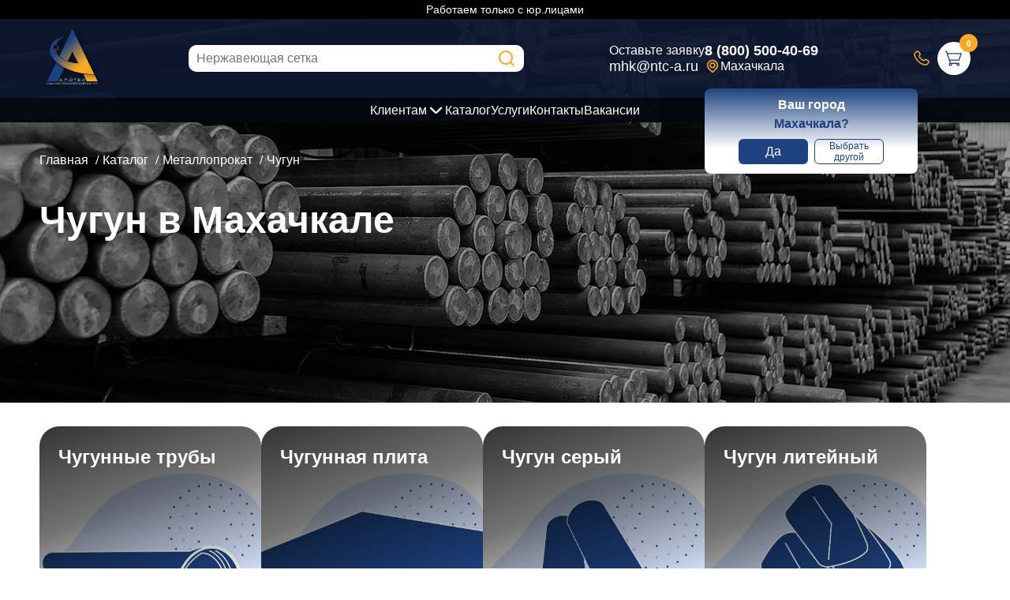

--- FILE ---
content_type: text/html; charset=UTF-8
request_url: https://mahachkala.ntc-a.ru/katalog__metalloprokat__chugun/
body_size: 13511
content:
<!DOCTYPE html>
<html lang="ru">

<head>
	<meta charset="UTF-8">
	<meta http-equiv="X-UA-Compatible" content="IE=edge">
	<meta name="viewport" content="width=device-width, initial-scale=1.0">
	<meta name="format-detection" content="telephone=no">
	<title>Купить чугун, цены в Махачкале</title>
	<meta name="description" content="Предлагаем чугун оптом с доставкой по СНГ. Большое наличие на складах в г. Махачкале. Полный сортамент доступен к отгрузке">
	<meta name="keywords" content="">
	<link rel="apple-touch-icon" sizes="180x180" href="/apple-touch-icon.png">
	<link rel="icon" type="image/png" sizes="32x32" href="/favicon-32x32.png">
	<link rel="icon" type="image/png" sizes="16x16" href="/favicon-16x16.png">
	<link rel="manifest" href="/site.webmanifest">
	<link rel="mask-icon" href="/safari-pinned-tab.svg" color="#5bbad5">
	<meta name="msapplication-TileColor" content="#da532c">
	<meta name="theme-color" content="#ffffff">
	<link rel="stylesheet" href="/css/main.min.css?_v=202311231040283">
		<link href="/css/pages/catalog.min.css?_v=202311231040281" rel="preload" as="style" onload="this.onload=null;this.rel='stylesheet'">
		<link href="/css/pages/main-pages.min.css?_v=202311231040283" rel="preload" as="style" onload="this.onload=null;this.rel='stylesheet'">
		<link href="/css/pages/uslugi.min.css?_v=202311231045415" rel="preload" as="style" onload="this.onload=null;this.rel='stylesheet'">
		<link href="/css/pages/catalog.min.css?_v=202311231040281" rel="preload" as="style" onload="this.onload=null;this.rel='stylesheet'">
		<link href="/css/pages/categories.min.css?_v=202311231040281" rel="preload" as="style" onload="this.onload=null;this.rel='stylesheet'">
		<link href="/css/pages/products.min.css?_v=202311231040282" rel="preload" as="style" onload="this.onload=null;this.rel='stylesheet'">
	<link rel="stylesheet" href="/css/media.min.css?_v=202311231040282">
	<link rel="stylesheet" href="/css/reset.min.css?_v=202311231040281">
	<link href="/css/slick.min.css?_v=20231123104028" rel="preload" as="style" onload="this.onload=null;this.rel='stylesheet'">
	<link href="/css/swiper-bundle.min.css?_v=20231123104028" rel="preload" as="style" onload="this.onload=null;this.rel='stylesheet'">
	<link href="/css/pages/pagination.css" rel="preload" as="style" onload="this.onload=null;this.rel='stylesheet'">
	<link href="/dist/jquery.fancybox.min.css?_v=202311231040281" rel="preload" as="style" onload="this.onload=null;this.rel='stylesheet'">
	<link rel="preload" href="/fonts/arial/ArialMT.woff2" as="font" type="font/woff2" crossorigin>
	<link rel="preload" href="/fonts/arial/Arial-BoldMT.woff2" as="font" type="font/woff2" crossorigin>
	<meta property="og:title" content="Купить чугун, цены в Махачкале">
	<meta property="og:description" content="Предлагаем чугун оптом с доставкой по СНГ. Большое наличие на складах в г. Махачкале. Полный сортамент доступен к отгрузке">
	<meta property="og:url" content="https://mahachkala.ntc-a.ru/katalog__metalloprokat__chugun/">
	<meta property="og:image" content="/img/ogimage.webp">
	<meta property="og:image:width" content="1200">
	<meta property="og:image:height" content="630">
	<meta property="og:type" content="website">
	<meta property="og:site_name" content="mahachkala.ntc-a.ru">
	<meta property="og:locale" content="ru_RU">
	<meta name="twitter:card" content="summary_large_image">
	<meta name="twitter:title" content="Купить чугун, цены в Махачкале">
	<meta name="twitter:description" content="Предлагаем чугун оптом с доставкой по СНГ. Большое наличие на складах в г. Махачкале. Полный сортамент доступен к отгрузке">
	<meta name="twitter:image" content="/img/ogimage.webp">
	<link rel="canonical" href="https://mahachkala.ntc-a.ru/katalog__metalloprokat__chugun/">
			<meta name="robots" content="index, follow">
				<script type="text/javascript">
    (function(m,e,t,r,i,k,a){
        m[i]=m[i]||function(){(m[i].a=m[i].a||[]).push(arguments)};
        m[i].l=1*new Date();
        for (var j = 0; j < document.scripts.length; j++) {if (document.scripts[j].src === r) { return; }}
        k=e.createElement(t),a=e.getElementsByTagName(t)[0],k.async=1,k.src=r,a.parentNode.insertBefore(k,a)
    })(window, document,'script','https://mc.yandex.ru/metrika/tag.js', 'ym');
    ym(95964550, 'init', {webvisor:true, clickmap:true, accurateTrackBounce:true, trackLinks:true});
</script>
<noscript><div><img src="https://mc.yandex.ru/watch/95964550" style="position:absolute; left:-9999px;" alt="" /></div></noscript>		<script type="application/ld+json">{"@context":"https://schema.org","@type":"Organization","name":"Апогей","telephone":"8 (800) 500-40-69","email":"mhk@ntc-a.ru","logo":"https://mahachkala.ntc-a.ru/img/logotip-text-gray.webp"}</script>	<script type="application/ld+json">
		{
			"@context": "https://schema.org",
			"@type": "WebSite",
			"url": "https://mahachkala.ntc-a.ru/",
			"potentialAction": {
				"@type": "SearchAction",
				"target": {
					"@type": "EntryPoint",
					"urlTemplate": "https://mahachkala.ntc-a.ru/?search={search}"
				},
				"query-input": "required name=search"
			}
		}
	</script>
	<meta name="referrer" content="strict-origin-when-cross-origin">
				<link rel="alternate" hreflang="ru" href="https://mahachkala.ntc-a.ru/katalog__metalloprokat__chugun/">		<script type="application/ld+json">{"@context":"https://schema.org","@type":"BreadcrumbList","itemListElement":[{"@type":"ListItem","position":1,"name":"Главная","item":"https://mahachkala.ntc-a.ru/"},{"@type":"ListItem","position":2,"name":"Металлопрокат","item":"/katalog__metalloprokat/"}]}</script>		</head>

<body data-crt="3">
	<div class="hedoinf">Работаем только с юр.лицами</div>
	<div class="wrapper">
		<div class="header-mob">
			<div class="">
				<div class="header-wrap">
					<div class="header-mob__item">
						<div class="header__logo">
							<a class="header__logo-link" href="/">
								<img class="header__logo-img" src="/img/logotip.svg" loading="lazy" alt="Апогей"></a>
						</div>
						<div class="header__actions">
							<div class="header__actions-item"><a class="header-text open-modal" href="#" data-id="choice-city"><span class="header-text__icon icon-location"></span><span>Махачкала</span></a></div>
						</div>
					</div>
					<div class="header-mob__item">
						<div class="header__search"><span class="header__search-icon"></span></div>
						<div class="header__actions"><span class="header__actions-phone open-modal" data-id="callback"></span></div>
						<div class="header__toggle"><span class="header__toggle-icon"></span></div>
					</div>
				</div>
				<div class="header__search">
					<form class="search-form" action="/">
						<div class="search-form__item">
							<input class="search-field" type="text" name="search" placeholder="Поиск товаров">
							<button class="search-button"></button>
						</div>
					</form>
				</div>
			</div>
		</div>
		<header class="header header-inner hfsnone">
			<div class="header-wrap">
				<div class="header-center">
					<div class="container">
						<div class="header-center__wrap">
							<div class="header__logo">
								<a class="header__logo-link" href="/">
									<img class="header__logo-img" src="/img/logotip.svg" loading="lazy" alt="Апогей">
								</a>
							</div>
							<div class="header__search">
								<form class="search-form" action="/">
									<div class="search-form__item">
										<input class="search-field srchpc" type="text" name="search" placeholder="Нержавеющая сетка">
										<button class="search-button"></button>
									</div>
								</form>
							</div>
							<div class="header__actions">
								<div class="header__actions-item">
									<p class="header-text">Оставьте заявку</p><a class="header-text header-link" href="mailto:mhk@ntc-a.ru">mhk@ntc-a.ru</a>
								</div>
								<div class="header__actions-item">
									<a class="header-text header-link fw-700 open-modal" href="#" data-id="callback">8 (800) 500-40-69</a>
									<a class="header-text open-modal" href="#" data-id="choice-city"><span class="header-text__icon icon-location"></span><span>Махачкала</span></a>
									<div class="checkcitys">
										<div class="chcitext">Ваш город</div>
										<div class="chcitext">Махачкала?</div>
										<div class="chcibutt">
											<button class="chcitlink chctl1">Да</button>
											<button class="chcitlink chctl2 open-modal" data-id="choice-city">Выбрать другой</button>
										</div>
									</div>
								</div>
							</div>
							<div class="headright">
								<div class="headphone open-modal" data-id="callback"></div>
								<a class="basket-link" href="/card/">
									<div class="header__basket">
										<span class="header__basket-icon"></span>
										<div class="header__basket-count"><span class="basket-count__num">0</span></div>
									</div>
								</a>
							</div>
						</div>
					</div>
				</div>
				<div class="header-top">
					<div class="">
						<nav class="header__nav">
							<ul class="nav-list">
																											<li class="nav-list__item">
											<div class="nav-list__item-header"><a class="nav-list__item-link" rel="follow" href="javascript:void(0);">Клиентам</a><span class="nav-list__item-arrow"></span></div>
											<div class="nav-list__item-hidden">
												<ul class="nav-sublist">
													<li class="nav-sublist__item"><a class="nav-list__item-link" rel="follow" href="/o-nas/">О нас</a></li>
													<li class="nav-sublist__item"><a class="nav-list__item-link" rel="follow" href="/dostavka/">Доставка</a></li>
													<li class="nav-sublist__item"><a class="nav-list__item-link" rel="follow" href="/vakansii/">Вакансии</a></li>
													<li class="nav-sublist__item"><a class="nav-list__item-link" rel="follow" href="/novosti/">Новости</a></li>
													<li class="nav-sublist__item"><a class="nav-list__item-link" rel="follow" href="/politika/">Политика обработки данных</a></li>
												</ul>
											</div>
										</li>
																																				<li class="nav-list__item"><a class="nav-list__item-link" rel="follow" href="/katalog/">Каталог</a></li>
																																				<li class="nav-list__item"><a class="nav-list__item-link" rel="follow" href="/uslugi/">Услуги</a></li>
																																				<li class="nav-list__item"><a class="nav-list__item-link" rel="follow" href="/kontakty/">Контакты</a></li>
																																				<li class="nav-list__item"><a class="nav-list__item-link" rel="follow" href="/vakansii/">Вакансии</a></li>
																								</ul>
						</nav>
					</div>
				</div></div>
</header>


<main class="main">
	<section class="product-info">
		<div class="product-info__header cmf" style="background-image: url('/img/backcat/chugunnyj_prokat.jpg'); background-position: center; background-size: cover; background-repeat: no-repeat;">
			<div class="container">
				<div class="breadcrumbs">
					<ul class="breadcrumbs__list" itemscope itemtype="http://schema.org/BreadcrumbList">
						<li class="breadcrumbs__list-item" itemprop="itemListElement" itemscope itemtype="http://schema.org/ListItem"><a class="breadcrumbs__list-item-link" href="/" itemprop="item"><span itemprop="name">Главная</span>
								<meta itemprop="position" content="0">
							</a></li>
						<li class="breadcrumbs__list-item" itemprop="itemListElement" itemscope itemtype="http://schema.org/ListItem"><a class="breadcrumbs__list-item-link" href="/katalog/" itemprop="item"><span itemprop="name">Каталог</span>
								<meta itemprop="position" content="1">
							</a></li>
						<li class="breadcrumbs__list-item" itemprop="itemListElement" itemscope itemtype="http://schema.org/ListItem"><a class="breadcrumbs__list-item-link" href="/katalog__metalloprokat/" itemprop="item"><span itemprop="name">Металлопрокат</span>
									<meta itemprop="position" content="2">
								</a></li>						<li class="breadcrumbs__list-item"><span class="breadcrumbs__list-item-link">Чугун</span></li>
					</ul>
				</div>
				<h1 class="section-title product-info__title">Чугун в Махачкале</h1>
			</div>
		</div>
		<div class="product-info__wrap flex-gap-36">
			<div class="container product-info__list-container">
				<div class="product-info__add">
											<div class="catstwolist">
																<div class="catalog-card">
										<a href="/katalog__metalloprokat__chugun__truby/" class="catalog-card__wrap">
											<div class="catalog-card__img"><img src="/img/cats/chugunnye_truby.jpg" loading="lazy" alt="Чугунные трубы"></div>
											<div class="catalog-card__content">
												<div class="catalog-card__title">Чугунные трубы</div>
											</div>
											<div class="catalog-card__btn btn btn--circle"><svg class="svg-sprite-icon icon-arrow-right ">
													<use xlink:href="/img/sprite2.svg#arrow-right"></use>
												</svg></div>
										</a>
																			</div>
																<div class="catalog-card">
										<a href="/katalog__metalloprokat__chugun__plita/" class="catalog-card__wrap">
											<div class="catalog-card__img"><img src="/img/cats/chugunnaya_plita.jpg" loading="lazy" alt="Чугунная плита"></div>
											<div class="catalog-card__content">
												<div class="catalog-card__title">Чугунная плита</div>
											</div>
											<div class="catalog-card__btn btn btn--circle"><svg class="svg-sprite-icon icon-arrow-right ">
													<use xlink:href="/img/sprite2.svg#arrow-right"></use>
												</svg></div>
										</a>
																			</div>
																<div class="catalog-card">
										<a href="/katalog__metalloprokat__chugun__seryj/" class="catalog-card__wrap">
											<div class="catalog-card__img"><img src="/img/cats/chugun_seryj.jpg" loading="lazy" alt="Чугун серый"></div>
											<div class="catalog-card__content">
												<div class="catalog-card__title">Чугун серый</div>
											</div>
											<div class="catalog-card__btn btn btn--circle"><svg class="svg-sprite-icon icon-arrow-right ">
													<use xlink:href="/img/sprite2.svg#arrow-right"></use>
												</svg></div>
										</a>
																			</div>
																<div class="catalog-card">
										<a href="/katalog__metalloprokat__chugun__litejnyj/" class="catalog-card__wrap">
											<div class="catalog-card__img"><img src="/img/cats/chugun_litejnyj.jpg" loading="lazy" alt="Чугун литейный"></div>
											<div class="catalog-card__content">
												<div class="catalog-card__title">Чугун литейный</div>
											</div>
											<div class="catalog-card__btn btn btn--circle"><svg class="svg-sprite-icon icon-arrow-right ">
													<use xlink:href="/img/sprite2.svg#arrow-right"></use>
												</svg></div>
										</a>
																			</div>
																<div class="catalog-card">
										<a href="/katalog__metalloprokat__chugun__peredelnyj/" class="catalog-card__wrap">
											<div class="catalog-card__img"><img src="/img/cats/chugun-peredelnyj-1.jpg" loading="lazy" alt="Чугун передельный"></div>
											<div class="catalog-card__content">
												<div class="catalog-card__title">Чугун передельный</div>
											</div>
											<div class="catalog-card__btn btn btn--circle"><svg class="svg-sprite-icon icon-arrow-right ">
													<use xlink:href="/img/sprite2.svg#arrow-right"></use>
												</svg></div>
										</a>
																			</div>
																<div class="catalog-card">
										<a href="/katalog__metalloprokat__chugun__antifriktsionnyj/" class="catalog-card__wrap">
											<div class="catalog-card__img"><img src="/img/cats/chugun_antifrikcionnyj.jpg" loading="lazy" alt="Чугун антифрикционный"></div>
											<div class="catalog-card__content">
												<div class="catalog-card__title">Чугун антифрикционный</div>
											</div>
											<div class="catalog-card__btn btn btn--circle"><svg class="svg-sprite-icon icon-arrow-right ">
													<use xlink:href="/img/sprite2.svg#arrow-right"></use>
												</svg></div>
										</a>
																			</div>
																<div class="catalog-card">
										<a href="/katalog__metalloprokat__chugun__s-sharovidnym-grafitom/" class="catalog-card__wrap">
											<div class="catalog-card__img"><img src="/img/cats/chugun_s_sharovidnym_grafitom.jpg" loading="lazy" alt="Чугун с шаровидным графитом"></div>
											<div class="catalog-card__content">
												<div class="catalog-card__title">Чугун с шаровидным графитом</div>
											</div>
											<div class="catalog-card__btn btn btn--circle"><svg class="svg-sprite-icon icon-arrow-right ">
													<use xlink:href="/img/sprite2.svg#arrow-right"></use>
												</svg></div>
										</a>
																			</div>
																<div class="catalog-card">
										<a href="/katalog__metalloprokat__chugun__s-vermikulyarnym-grafitom/" class="catalog-card__wrap">
											<div class="catalog-card__img"><img src="/img/cats/chugun_s_vermikulyarnym_grafitom.jpg" loading="lazy" alt="Чугун с вермикулярным графитом"></div>
											<div class="catalog-card__content">
												<div class="catalog-card__title">Чугун с вермикулярным графитом</div>
											</div>
											<div class="catalog-card__btn btn btn--circle"><svg class="svg-sprite-icon icon-arrow-right ">
													<use xlink:href="/img/sprite2.svg#arrow-right"></use>
												</svg></div>
										</a>
																			</div>
																<div class="catalog-card">
										<a href="/katalog__metalloprokat__chugun__list/" class="catalog-card__wrap">
											<div class="catalog-card__img"><img src="/img/cats/chugunnyj_list.jpg" loading="lazy" alt="Чугунный лист"></div>
											<div class="catalog-card__content">
												<div class="catalog-card__title">Чугунный лист</div>
											</div>
											<div class="catalog-card__btn btn btn--circle"><svg class="svg-sprite-icon icon-arrow-right ">
													<use xlink:href="/img/sprite2.svg#arrow-right"></use>
												</svg></div>
										</a>
																			</div>
																<div class="catalog-card">
										<a href="/katalog__metalloprokat__chugun__drob/" class="catalog-card__wrap">
											<div class="catalog-card__img"><img src="/img/cats/chugunnaya_drob.jpg" loading="lazy" alt="Чугунная дробь"></div>
											<div class="catalog-card__content">
												<div class="catalog-card__title">Чугунная дробь</div>
											</div>
											<div class="catalog-card__btn btn btn--circle"><svg class="svg-sprite-icon icon-arrow-right ">
													<use xlink:href="/img/sprite2.svg#arrow-right"></use>
												</svg></div>
										</a>
																			</div>
																<div class="catalog-card">
										<a href="/katalog__metalloprokat__chugun__krug/" class="catalog-card__wrap">
											<div class="catalog-card__img"><img src="/img/cats/chugunnyj_krug.jpg" loading="lazy" alt="Чугунный круг"></div>
											<div class="catalog-card__content">
												<div class="catalog-card__title">Чугунный круг</div>
											</div>
											<div class="catalog-card__btn btn btn--circle"><svg class="svg-sprite-icon icon-arrow-right ">
													<use xlink:href="/img/sprite2.svg#arrow-right"></use>
												</svg></div>
										</a>
																			</div>
																<div class="catalog-card">
										<a href="/katalog__metalloprokat__chugun__vtulki/" class="catalog-card__wrap">
											<div class="catalog-card__img"><img src="/img/cats/chugunnye_vtulki.jpg" loading="lazy" alt="Чугунные втулки"></div>
											<div class="catalog-card__content">
												<div class="catalog-card__title">Чугунные втулки</div>
											</div>
											<div class="catalog-card__btn btn btn--circle"><svg class="svg-sprite-icon icon-arrow-right ">
													<use xlink:href="/img/sprite2.svg#arrow-right"></use>
												</svg></div>
										</a>
																			</div>
																<div class="catalog-card">
										<a href="/katalog__metalloprokat__chugun__shkivy/" class="catalog-card__wrap">
											<div class="catalog-card__img"><img src="/img/cats/shkivy.jpg" loading="lazy" alt="Шкивы"></div>
											<div class="catalog-card__content">
												<div class="catalog-card__title">Шкивы</div>
											</div>
											<div class="catalog-card__btn btn btn--circle"><svg class="svg-sprite-icon icon-arrow-right ">
													<use xlink:href="/img/sprite2.svg#arrow-right"></use>
												</svg></div>
										</a>
																			</div>
																<div class="catalog-card">
										<a href="/katalog__metalloprokat__chugun__gidranty-pozharnye/" class="catalog-card__wrap">
											<div class="catalog-card__img"><img src="/img/cats/chugunnye_gidranty_pozharnye.jpg" loading="lazy" alt="Чугунные гидранты пожарные"></div>
											<div class="catalog-card__content">
												<div class="catalog-card__title">Чугунные гидранты пожарные</div>
											</div>
											<div class="catalog-card__btn btn btn--circle"><svg class="svg-sprite-icon icon-arrow-right ">
													<use xlink:href="/img/sprite2.svg#arrow-right"></use>
												</svg></div>
										</a>
																			</div>
																<div class="catalog-card">
										<a href="/katalog__metalloprokat__chugun__fitingi/" class="catalog-card__wrap">
											<div class="catalog-card__img"><img src="/img/cats/chugunnye_fitingi.jpg" loading="lazy" alt="Чугунные фитинги"></div>
											<div class="catalog-card__content">
												<div class="catalog-card__title">Чугунные фитинги</div>
											</div>
											<div class="catalog-card__btn btn btn--circle"><svg class="svg-sprite-icon icon-arrow-right ">
													<use xlink:href="/img/sprite2.svg#arrow-right"></use>
												</svg></div>
										</a>
																					<div class="catalog-card__hidden">
												<a href="/katalog__metalloprokat__chugun__fitingi/" class="catalog-card__h-title">Чугунные фитинги</a>
												<div class="catalog-card__h-wrap">
													<ul class="catalog-card__list">
																														<li><a href="/katalog__metalloprokat__chugun__fitingi__zadvizhka/">Чугунная задвижка</a></li>
																														<li><a href="/katalog__metalloprokat__chugun__fitingi__kran/">Чугунный кран</a></li>
																														<li><a href="/katalog__metalloprokat__chugun__fitingi__trojnik/">Чугунный тройник</a></li>
																														<li><a href="/katalog__metalloprokat__chugun__fitingi__klapan/">Чугунный клапан</a></li>
																														<li><a href="/katalog__metalloprokat__chugun__fitingi__mufta/">Чугунная муфта</a></li>
																														<li><a href="/katalog__metalloprokat__chugun__fitingi__probka/">Чугунная пробка</a></li>
																														<li><a href="/katalog__metalloprokat__chugun__fitingi__ventili/">Чугунные вентили</a></li>
																														<li><a href="/katalog__metalloprokat__chugun__fitingi__otvod/">Чугунный отвод</a></li>
																														<li><a href="/katalog__metalloprokat__chugun__fitingi__perehody/">Чугунные переходы</a></li>
																														<li><a href="/katalog__metalloprokat__chugun__fitingi__filtry/">Чугунные фильтры</a></li>
																														<li><a href="/katalog__metalloprokat__chugun__fitingi__flanets/">Чугунный фланец</a></li>
																														<li><a href="/katalog__metalloprokat__chugun__fitingi__trapy/">Чугунные трапы</a></li>
																														<li><a href="/katalog__metalloprokat__chugun__fitingi__zatvor/">Чугунный затвор</a></li>
																														<li><a href="/katalog__metalloprokat__chugun__fitingi__zaglushki/">Чугунные заглушки</a></li>
																														<li><a href="/katalog__metalloprokat__chugun__fitingi__homuty-remontnye/">Чугунные хомуты ремонтные</a></li>
																														<li><a href="/katalog__metalloprokat__chugun__fitingi__patrubok/">Чугунный патрубок</a></li>
																														<li><a href="/katalog__metalloprokat__chugun__fitingi__krestovina/">Чугунная крестовина</a></li>
																														<li><a href="/katalog__metalloprokat__chugun__fitingi__nippel/">Чугунный ниппель</a></li>
																														<li><a href="/katalog__metalloprokat__chugun__fitingi__ugolnik/">Чугунный угольник</a></li>
																														<li><a href="/katalog__metalloprokat__chugun__fitingi__koleno/">Чугунное колено</a></li>
																														<li><a href="/katalog__metalloprokat__chugun__fitingi__vypuski/">Чугунные выпуски</a></li>
																														<li><a href="/katalog__metalloprokat__chugun__fitingi__gajki/">Чугунные гайки</a></li>
																														<li><a href="/katalog__metalloprokat__chugun__fitingi__revizii/">Чугунные ревизии</a></li>
																														<li><a href="/katalog__metalloprokat__chugun__fitingi__futorki/">Чугунные футорки</a></li>
																														<li><a href="/katalog__metalloprokat__chugun__fitingi__sedelki/">Чугунные седелки</a></li>
																														<li><a href="/katalog__metalloprokat__chugun__fitingi__kontrgajki/">Чугунные контргайки</a></li>
																														<li><a href="/katalog__metalloprokat__chugun__fitingi__pozharnye-podstavki/">Чугунные пожарные подставки</a></li>
																														<li><a href="/katalog__metalloprokat__chugun__fitingi__vantuzy/">Чугунные вантузы</a></li>
																														<li><a href="/katalog__metalloprokat__chugun__fitingi__adaptery/">Чугунные адаптеры</a></li>
																														<li><a href="/katalog__metalloprokat__chugun__fitingi__demontazhnye-vstavki/">Чугунные демонтажные вставки</a></li>
																														<li><a href="/katalog__metalloprokat__chugun__fitingi__regulyatory-davleniya/">Чугунные регуляторы давления</a></li>
																														<li><a href="/katalog__metalloprokat__chugun__fitingi__kompensatory/">Чугунные компенсаторы</a></li>
																											</ul>
												</div>
											</div>
																			</div>
													</div>
						<!--
                <ul class="product-info__page-list">
					                  <li class="page-list-item">
                    <div class="page-list-item__top"><a href="/katalog__metalloprokat__chugun__truby/"> 
                        <div class="page-list-item__title">Чугунные трубы</div></a></div>
						                  </li>
					                  <li class="page-list-item">
                    <div class="page-list-item__top"><a href="/katalog__metalloprokat__chugun__plita/"> 
                        <div class="page-list-item__title">Чугунная плита</div></a></div>
						                  </li>
					                  <li class="page-list-item">
                    <div class="page-list-item__top"><a href="/katalog__metalloprokat__chugun__seryj/"> 
                        <div class="page-list-item__title">Чугун серый</div></a></div>
						                  </li>
					                  <li class="page-list-item">
                    <div class="page-list-item__top"><a href="/katalog__metalloprokat__chugun__litejnyj/"> 
                        <div class="page-list-item__title">Чугун литейный</div></a></div>
						                  </li>
					                  <li class="page-list-item">
                    <div class="page-list-item__top"><a href="/katalog__metalloprokat__chugun__peredelnyj/"> 
                        <div class="page-list-item__title">Чугун передельный</div></a></div>
						                  </li>
					                  <li class="page-list-item">
                    <div class="page-list-item__top"><a href="/katalog__metalloprokat__chugun__antifriktsionnyj/"> 
                        <div class="page-list-item__title">Чугун антифрикционный</div></a></div>
						                  </li>
					                  <li class="page-list-item">
                    <div class="page-list-item__top"><a href="/katalog__metalloprokat__chugun__s-sharovidnym-grafitom/"> 
                        <div class="page-list-item__title">Чугун с шаровидным графитом</div></a></div>
						                  </li>
					                  <li class="page-list-item">
                    <div class="page-list-item__top"><a href="/katalog__metalloprokat__chugun__s-vermikulyarnym-grafitom/"> 
                        <div class="page-list-item__title">Чугун с вермикулярным графитом</div></a></div>
						                  </li>
					                  <li class="page-list-item">
                    <div class="page-list-item__top"><a href="/katalog__metalloprokat__chugun__list/"> 
                        <div class="page-list-item__title">Чугунный лист</div></a></div>
						                  </li>
					                  <li class="page-list-item">
                    <div class="page-list-item__top"><a href="/katalog__metalloprokat__chugun__drob/"> 
                        <div class="page-list-item__title">Чугунная дробь</div></a></div>
						                  </li>
					                  <li class="page-list-item">
                    <div class="page-list-item__top"><a href="/katalog__metalloprokat__chugun__krug/"> 
                        <div class="page-list-item__title">Чугунный круг</div></a></div>
						                  </li>
					                  <li class="page-list-item">
                    <div class="page-list-item__top"><a href="/katalog__metalloprokat__chugun__vtulki/"> 
                        <div class="page-list-item__title">Чугунные втулки</div></a></div>
						                  </li>
					                  <li class="page-list-item">
                    <div class="page-list-item__top"><a href="/katalog__metalloprokat__chugun__shkivy/"> 
                        <div class="page-list-item__title">Шкивы</div></a></div>
						                  </li>
					                  <li class="page-list-item">
                    <div class="page-list-item__top"><a href="/katalog__metalloprokat__chugun__gidranty-pozharnye/"> 
                        <div class="page-list-item__title">Чугунные гидранты пожарные</div></a></div>
						                  </li>
					                  <li class="page-list-item">
                    <div class="page-list-item__top"><a href="/katalog__metalloprokat__chugun__fitingi/"> 
                        <div class="page-list-item__title">Чугунные фитинги</div></a><span class="page-list-item__icon"></span></div>
						                    <ul class="page-list__page-sublist">
												<li class="page-sublist__item "><a class="page-sublist__item-link" href="/katalog__metalloprokat__chugun__fitingi__zadvizhka/">Чугунная задвижка</a></li>
					  						<li class="page-sublist__item "><a class="page-sublist__item-link" href="/katalog__metalloprokat__chugun__fitingi__kran/">Чугунный кран</a></li>
					  						<li class="page-sublist__item "><a class="page-sublist__item-link" href="/katalog__metalloprokat__chugun__fitingi__trojnik/">Чугунный тройник</a></li>
					  						<li class="page-sublist__item "><a class="page-sublist__item-link" href="/katalog__metalloprokat__chugun__fitingi__klapan/">Чугунный клапан</a></li>
					  						<li class="page-sublist__item "><a class="page-sublist__item-link" href="/katalog__metalloprokat__chugun__fitingi__mufta/">Чугунная муфта</a></li>
					  						<li class="page-sublist__item "><a class="page-sublist__item-link" href="/katalog__metalloprokat__chugun__fitingi__probka/">Чугунная пробка</a></li>
					  						<li class="page-sublist__item "><a class="page-sublist__item-link" href="/katalog__metalloprokat__chugun__fitingi__ventili/">Чугунные вентили</a></li>
					  						<li class="page-sublist__item "><a class="page-sublist__item-link" href="/katalog__metalloprokat__chugun__fitingi__otvod/">Чугунный отвод</a></li>
					  						<li class="page-sublist__item "><a class="page-sublist__item-link" href="/katalog__metalloprokat__chugun__fitingi__perehody/">Чугунные переходы</a></li>
					  						<li class="page-sublist__item "><a class="page-sublist__item-link" href="/katalog__metalloprokat__chugun__fitingi__filtry/">Чугунные фильтры</a></li>
					  						<li class="page-sublist__item psihidd"><a class="page-sublist__item-link" href="/katalog__metalloprokat__chugun__fitingi__flanets/">Чугунный фланец</a></li>
					  						<li class="page-sublist__item psihidd"><a class="page-sublist__item-link" href="/katalog__metalloprokat__chugun__fitingi__trapy/">Чугунные трапы</a></li>
					  						<li class="page-sublist__item psihidd"><a class="page-sublist__item-link" href="/katalog__metalloprokat__chugun__fitingi__zatvor/">Чугунный затвор</a></li>
					  						<li class="page-sublist__item psihidd"><a class="page-sublist__item-link" href="/katalog__metalloprokat__chugun__fitingi__zaglushki/">Чугунные заглушки</a></li>
					  						<li class="page-sublist__item psihidd"><a class="page-sublist__item-link" href="/katalog__metalloprokat__chugun__fitingi__homuty-remontnye/">Чугунные хомуты ремонтные</a></li>
					  						<li class="page-sublist__item psihidd"><a class="page-sublist__item-link" href="/katalog__metalloprokat__chugun__fitingi__patrubok/">Чугунный патрубок</a></li>
					  						<li class="page-sublist__item psihidd"><a class="page-sublist__item-link" href="/katalog__metalloprokat__chugun__fitingi__krestovina/">Чугунная крестовина</a></li>
					  						<li class="page-sublist__item psihidd"><a class="page-sublist__item-link" href="/katalog__metalloprokat__chugun__fitingi__nippel/">Чугунный ниппель</a></li>
					  						<li class="page-sublist__item psihidd"><a class="page-sublist__item-link" href="/katalog__metalloprokat__chugun__fitingi__ugolnik/">Чугунный угольник</a></li>
					  						<li class="page-sublist__item psihidd"><a class="page-sublist__item-link" href="/katalog__metalloprokat__chugun__fitingi__koleno/">Чугунное колено</a></li>
					  						<li class="page-sublist__item psihidd"><a class="page-sublist__item-link" href="/katalog__metalloprokat__chugun__fitingi__vypuski/">Чугунные выпуски</a></li>
					  						<li class="page-sublist__item psihidd"><a class="page-sublist__item-link" href="/katalog__metalloprokat__chugun__fitingi__gajki/">Чугунные гайки</a></li>
					  						<li class="page-sublist__item psihidd"><a class="page-sublist__item-link" href="/katalog__metalloprokat__chugun__fitingi__revizii/">Чугунные ревизии</a></li>
					  						<li class="page-sublist__item psihidd"><a class="page-sublist__item-link" href="/katalog__metalloprokat__chugun__fitingi__futorki/">Чугунные футорки</a></li>
					  						<li class="page-sublist__item psihidd"><a class="page-sublist__item-link" href="/katalog__metalloprokat__chugun__fitingi__sedelki/">Чугунные седелки</a></li>
					  						<li class="page-sublist__item psihidd"><a class="page-sublist__item-link" href="/katalog__metalloprokat__chugun__fitingi__kontrgajki/">Чугунные контргайки</a></li>
					  						<li class="page-sublist__item psihidd"><a class="page-sublist__item-link" href="/katalog__metalloprokat__chugun__fitingi__pozharnye-podstavki/">Чугунные пожарные подставки</a></li>
					  						<li class="page-sublist__item psihidd"><a class="page-sublist__item-link" href="/katalog__metalloprokat__chugun__fitingi__vantuzy/">Чугунные вантузы</a></li>
					  						<li class="page-sublist__item psihidd"><a class="page-sublist__item-link" href="/katalog__metalloprokat__chugun__fitingi__adaptery/">Чугунные адаптеры</a></li>
					  						<li class="page-sublist__item psihidd"><a class="page-sublist__item-link" href="/katalog__metalloprokat__chugun__fitingi__demontazhnye-vstavki/">Чугунные демонтажные вставки</a></li>
					  						<li class="page-sublist__item psihidd"><a class="page-sublist__item-link" href="/katalog__metalloprokat__chugun__fitingi__regulyatory-davleniya/">Чугунные регуляторы давления</a></li>
					  						<li class="page-sublist__item psihidd"><a class="page-sublist__item-link" href="/katalog__metalloprokat__chugun__fitingi__kompensatory/">Чугунные компенсаторы</a></li>
					                      </ul>
						<button class="psihiddopen">Показать еще</button>						                  </li>
					                </ul>
				-->
									</div>
			</div>
			<div class="container">
				<div class="product-info__details-desc dests">
									</div>
				<div class="product-benefits">
					<div class="product-benefits__item">
						<div class="product-benefits__item-top"><span class="product-benefits__icon pickup"></span>
							<div class="product-benefits__title">Самовывоз со склада организации</div>
						</div>
						<p class="product-benefits__text">Мы предоставляем возможность самостоятельно забрать товар со склада нашей компании.</p>
					</div>
					<div class="product-benefits__item">
						<div class="product-benefits__item-top"><span class="product-benefits__icon delivery"></span>
							<div class="product-benefits__title">Доставка до терминала транспортной компании</div>
						</div>
						<p class="product-benefits__text">Мы имеем широкую сеть партнеров в транспортной отрасли, с которыми сотрудничаем для организации доставки. </p>
					</div>
					<div class="product-benefits__item">
						<div class="product-benefits__item-top"><span class="product-benefits__icon delivery-hard"></span>
							<div class="product-benefits__title">Доставка в труднодоступные регионы</div>
						</div>
						<p class="product-benefits__text">Мы подберём индивидуальное решение доставки продукции в регионы Крайнего Севера</p>
					</div>
				</div>
				<div class="disclaimer feedback-disclaimer">
					<p class="disclaimer-text">Все вопросы по поставкам металлопродукции в другие регионы, наличию товара на складах в г. Махачкала и ассортименту можно задать по телефону
					</p><a class="disclaimer-link" href="tel:88005004069">8 (800) 500-40-69</a>
				</div>
			</div>

		</div>

		<div class="cta">
			<div class="container">
				<div class="cta-wrap">
					<div class="cta-desc">
						<div class="section-title cta-title srct">Не хотите искать?</div>
						<p class="cta-text">Оставьте заявку и наши менеджеры проконсультируют Вас и подберут необходимые позиции</p>
					</div>
					<form class="cta-form form-main" method="post">
						<div class="ctableft">
							<div class="cta-form__item form-main__item">
								<label class="cta-form__label form-main__label" for="name3">Имя</label>
								<input class="cta-form__field form-main__field" id="name3" type="text" name="name" placeholder="Имя">
							</div>
							<div class="cta-form__item form-main__item">
								<label class="cta-form__label form-main__label" for="phone">Телефон*</label>
								<input class="cta-form__field form-main__field cta-phone" id="phone" type="tel" name="phone" placeholder="+7 ___ ___-__-__" required>
							</div>
							<div class="cta-form__item form-main__item">
								<label class="cta-form__label form-main__label" for="email3">E-mail*</label>
								<input class="cta-form__field form-main__field" id="email3" type="text" name="email" placeholder="E-mail" required>
							</div>
							<div class="response-form__item form-main__item attach-file"><span class="attach-file__icon"></span>
								<label class="form-main__label" for="response-file">Прикрепить файл</label>
								<input class="form-main__field" id="response-file" name="file" type="file"> (jpg, png, pdf, doc, xlsx до 25 мб)
							</div>
						</div>
						<div class="ctabright">
							<div class="cta-form__item form-main__item">
								<label class="cta-form__label form-main__label" for="comment3">Комментарий</label>
								<textarea class="cta-form__field form-main__field" id="comment3" name="mess" placeholder="Комментарий"></textarea>
							</div>
							<input id="hcallto3" type="hidden" name="callto" value="0">
							<button type="submit" id="hcallsub3" class="cta-form__submit form-main__submit">Отправить</button>
							<div class="cta-form__item agreement-checkboxes">
								<div class="item-checkboxes">
									<input class="cta-form__checkbox form-main__checkbox" id="agreement" type="checkbox" required><span class="cta-form__checkbox-fake form-main__checkbox-fake"></span>
								</div>
								<label class="cta-form__tex form-main__text" for="agreement">Отправляя форму, вы даете согласие на <a href="/politika/">обработку персональных данных</a></label>
							</div>
							<div class="cta-form__item agreement-checkboxes">
								<div class="item-checkboxes">
									<input class="cta-form__checkbox form-main__checkbox" id="agreementrss" type="checkbox" name="rasschk" value="1"><span class="cta-form__checkbox-fake form-main__checkbox-fake"></span>
								</div>
								<label class="cta-form__tex form-main__text" for="agreementrss">Отправляя форму, вы даете согласие на получение информации об акциях и спецпредложениях на указанный e-mail</label>
							</div>
						</div>
					</form>
				</div>
			</div>
		</div>
	</section>
</main><footer class="footer">
	<div class="container">
		<div class="footer-wrap">
			<div class="footer__logo">
				<a class="footer__logo-link" href="/">
					<picture>
						<source srcset="/img/logotip-blackwhite.webp" type="image/webp">
						<img class="footer__logo-img" src="/img/logotip-blackwhite.png" loading="lazy" alt="Апогей">
					</picture>
				</a>
				<div class="footer__connects">
					<div class="footer__menu-item">
						<div class="footer__menu-title">Контакты</div>
						<ul class="footer__menu-list">
							<li class="footer__menu-list-item">
								<p class="footer__menu-list-text">г. Махачкала, </p>
							</li>
							<li class="footer__menu-list-item">
								<p class="footer__menu-list-text">Время работы: Пн-Пт с 9:00 до 18:00</p>
							</li>
							<li class="footer__menu-list-item"><a class="footer__menu-list-link" href="mailto:mhk@ntc-a.ru">mhk@ntc-a.ru</a></li>
							<li class="footer__menu-list-item"><a class="footer__menu-list-link" href="tel:88005004069">8 (800) 500-40-69</a></li>
														<li class="footer__menu-list-item"><a class="footer__menu-list-link" href="/karta/">Карта сайта</a></li>
						</ul>
					</div>
				</div>
				<div class="footer__socials"><a class="footer__socials-item item-whatsapp" href="https://vk.com/ntc.apogei" target="_blank"></a><a class="footer__socials-item item-instagram" href="https://www.instagram.com/ntc.apogei?igsh=MTU5Nm44d2xtdHJtYQ==" target="_blank"></a><a class="footer__socials-item item-telegram" href="https://t.me/ntc_apogei" target="_blank"></a></div>
			</div>
			<div class="fhrfooter__menu">
				<div class="footer__menu-item fhrsmn">
					<div class="footer__menu-title">Клиентам</div>
					<ul class="footer__menu-list">
													<li class="footer__menu-list-item"><a class="footer__menu-list-link" href="/kontakty/">Контакты</a></li>
													<li class="footer__menu-list-item"><a class="footer__menu-list-link" href="/o-nas/">О нас</a></li>
													<li class="footer__menu-list-item"><a class="footer__menu-list-link" href="/dostavka/">Доставка</a></li>
													<li class="footer__menu-list-item"><a class="footer__menu-list-link" href="/novosti/">Новости</a></li>
													<li class="footer__menu-list-item"><a class="footer__menu-list-link" href="/oferta/">Оферта</a></li>
											</ul>
				</div>
				<div class="footer__menu">
					<div class="footer__menu-item fmlhidd">
						<div class="footer__menu-title">Клиентам</div>
						<ul class="footer__menu-list">
															<li class="footer__menu-list-item"><a class="footer__menu-list-link" href="/kontakty/">Контакты</a></li>
															<li class="footer__menu-list-item"><a class="footer__menu-list-link" href="/o-nas/">О нас</a></li>
															<li class="footer__menu-list-item"><a class="footer__menu-list-link" href="/dostavka/">Доставка</a></li>
															<li class="footer__menu-list-item"><a class="footer__menu-list-link" href="/novosti/">Новости</a></li>
															<li class="footer__menu-list-item"><a class="footer__menu-list-link" href="/oferta/">Оферта</a></li>
													</ul>
					</div>
					<div class="footer__menu-item">
						<a class="footer__menu-link" href="/uslugi/">
							<div class="footer__menu-title">Услуги</div>
						</a>
						<ul class="footer__menu-list fmlhidd">
																<li class="footer__menu-list-item"><a class="footer__menu-list-link" href="/uslugi/rezka-metalla/">Резка металла</a></li>
																<li class="footer__menu-list-item"><a class="footer__menu-list-link" href="/uslugi/svarka-metalla/">Сварка металла</a></li>
																<li class="footer__menu-list-item"><a class="footer__menu-list-link" href="/uslugi/obrabotka-metalla/">Обработка металла</a></li>
																<li class="footer__menu-list-item"><a class="footer__menu-list-link" href="/uslugi/pokrytie-metalla/">Покрытие металла</a></li>
																<li class="footer__menu-list-item"><a class="footer__menu-list-link" href="/uslugi/pokraska-metalla/">Покраска металла</a></li>
																<li class="footer__menu-list-item"><a class="footer__menu-list-link" href="/uslugi/shlifovka-metalla/">Шлифовка металла</a></li>
																<li class="footer__menu-list-item"><a class="footer__menu-list-link" href="/uslugi/rubka-metalla/">Рубка металла</a></li>
																<li class="footer__menu-list-item"><a class="footer__menu-list-link" href="/uslugi/gibka-metalla/">Гибка металла</a></li>
																<li class="footer__menu-list-item"><a class="footer__menu-list-link" href="/uslugi/valtsovka-metalla/">Вальцовка металла</a></li>
																<li class="footer__menu-list-item"><a class="footer__menu-list-link" href="/uslugi/polirovka-metalla/">Полировка металла</a></li>
																<li class="footer__menu-list-item"><a class="footer__menu-list-link" href="/uslugi/izolyatsiya-trub/">Изоляция труб</a></li>
																<li class="footer__menu-list-item"><a class="footer__menu-list-link" href="/uslugi/gibka-trub/">Гибка труб</a></li>
																<li class="footer__menu-list-item"><a class="footer__menu-list-link" href="/uslugi/uslugi-tokarnoj-obrabotki/">Услуги токарной обработки</a></li>
																<li class="footer__menu-list-item"><a class="footer__menu-list-link" href="/uslugi/izgotovlenie-po-chertezham/">Изготовление по чертежам</a></li>
																<li class="footer__menu-list-item"><a class="footer__menu-list-link" href="/uslugi/perforatsiya/">Перфорация</a></li>
																<li class="footer__menu-list-item"><a class="footer__menu-list-link" href="/uslugi/frezerovka-metalla/">Фрезеровка металла</a></li>
																<li class="footer__menu-list-item"><a class="footer__menu-list-link" href="/uslugi/perekatka-metalla/">Перекатка металла</a></li>
																<li class="footer__menu-list-item"><a class="footer__menu-list-link" href="/uslugi/obtochka-metalla/">Обточка металла</a></li>
													</ul>
					</div>
											<div class="footer__menu-item">
							<a class="footer__menu-link" href="/katalog__metalloprokat/">
								<div class="footer__menu-title">Металлопрокат</div>
							</a>
							<ul class="footer__menu-list fmlhidd">
																	<li class="footer__menu-list-item"><a class="footer__menu-list-link" href="/katalog__metalloprokat__tsvetnye-metally/">Цветные металлы</a></li>
																	<li class="footer__menu-list-item"><a class="footer__menu-list-link" href="/katalog__metalloprokat__stal/">Сталь</a></li>
																	<li class="footer__menu-list-item"><a class="footer__menu-list-link" href="/katalog__metalloprokat__poroshki-metallov/">Порошки металлов</a></li>
																	<li class="footer__menu-list-item"><a class="footer__menu-list-link" href="/katalog__metalloprokat__truby/">Трубы металлические</a></li>
																	<li class="footer__menu-list-item"><a class="footer__menu-list-link" href="/katalog__metalloprokat__chugun/">Чугун</a></li>
																	<li class="footer__menu-list-item"><a class="footer__menu-list-link" href="/katalog__metalloprokat__splavy/">Сплавы</a></li>
																	<li class="footer__menu-list-item"><a class="footer__menu-list-link" href="/katalog__metalloprokat__polimery/">Полимеры</a></li>
																	<li class="footer__menu-list-item"><a class="footer__menu-list-link" href="/katalog__metalloprokat__redkozemelnye-metally/">Редкоземельные металлы</a></li>
																	<li class="footer__menu-list-item"><a class="footer__menu-list-link" href="/katalog__metalloprokat__dragmetally/">Драгметаллы</a></li>
																	<li class="footer__menu-list-item"><a class="footer__menu-list-link" href="/katalog__metalloprokat__kompozity/">Композиты</a></li>
																	<li class="footer__menu-list-item"><a class="footer__menu-list-link" href="/katalog__metalloprokat__elektroizolyatsionnye-materialy/">Электроизоляционные материалы</a></li>
																	<li class="footer__menu-list-item"><a class="footer__menu-list-link" href="/katalog__metalloprokat__provoloka/">Проволока</a></li>
																	<li class="footer__menu-list-item"><a class="footer__menu-list-link" href="/katalog__metalloprokat__listy-metallicheskie/">Листы металлические</a></li>
																	<li class="footer__menu-list-item"><a class="footer__menu-list-link" href="/katalog__metalloprokat__metizy/">Метизы</a></li>
																<!--<li class="footer__menu-list-item show-more"><a class="footer__menu-list-link" href="#">Показать все</a></li>-->
							</ul>
						</div>
											<div class="footer__menu-item">
							<a class="footer__menu-link" href="/katalog__himicheskaya-produktsiya/">
								<div class="footer__menu-title">Химическая продукция</div>
							</a>
							<ul class="footer__menu-list fmlhidd">
																	<li class="footer__menu-list-item"><a class="footer__menu-list-link" href="/katalog__himicheskaya-produktsiya__reaktivy/">Реактивы</a></li>
																	<li class="footer__menu-list-item"><a class="footer__menu-list-link" href="/katalog__himicheskaya-produktsiya__osushiteli-sorbenty/">Осушители, сорбенты</a></li>
																	<li class="footer__menu-list-item"><a class="footer__menu-list-link" href="/katalog__himicheskaya-produktsiya__reagenty/">Реагенты</a></li>
																	<li class="footer__menu-list-item"><a class="footer__menu-list-link" href="/katalog__himicheskaya-produktsiya__himicheskaya-posuda/">Химическая посуда</a></li>
																	<li class="footer__menu-list-item"><a class="footer__menu-list-link" href="/katalog__himicheskaya-produktsiya__sredstva-individualnoj-zaschity/">Средства индивидуальной защиты</a></li>
																	<li class="footer__menu-list-item"><a class="footer__menu-list-link" href="/katalog__himicheskaya-produktsiya__himicheskoe-oborudovanie/">Химическое оборудование</a></li>
																	<li class="footer__menu-list-item"><a class="footer__menu-list-link" href="/katalog__himicheskaya-produktsiya__promyshlennaya-himiya/">Промышленная химия</a></li>
																	<li class="footer__menu-list-item"><a class="footer__menu-list-link" href="/katalog__himicheskaya-produktsiya__himicheskoe-syre/">Химическое сырье</a></li>
																	<li class="footer__menu-list-item"><a class="footer__menu-list-link" href="/katalog__himicheskaya-produktsiya__laboratornaya-mebel/">Лабораторная мебель</a></li>
																	<li class="footer__menu-list-item"><a class="footer__menu-list-link" href="/katalog__himicheskaya-produktsiya__kormovye-dobavki-dlya-selskohozyajstvennyh-zhivotnyh/">Кормовые добавки для сельскохозяйственных животных</a></li>
																	<li class="footer__menu-list-item"><a class="footer__menu-list-link" href="/katalog__himicheskaya-produktsiya__syre-dlya-pischevoj-promyshlennosti/">Сырье для пищевой промышленности</a></li>
																	<li class="footer__menu-list-item"><a class="footer__menu-list-link" href="/katalog__himicheskaya-produktsiya__standartnye-obraztsy/">Стандартные образцы</a></li>
																<!--<li class="footer__menu-list-item show-more"><a class="footer__menu-list-link" href="#">Показать все</a></li>-->
							</ul>
						</div>
											<div class="footer__menu-item">
							<a class="footer__menu-link" href="/katalog__oborudovanie/">
								<div class="footer__menu-title">Оборудование</div>
							</a>
							<ul class="footer__menu-list fmlhidd">
																	<li class="footer__menu-list-item"><a class="footer__menu-list-link" href="/katalog__oborudovanie__mashinostroenie/">Машиностроение</a></li>
																	<li class="footer__menu-list-item"><a class="footer__menu-list-link" href="/katalog__oborudovanie__nasosy/">Насосы</a></li>
																	<li class="footer__menu-list-item"><a class="footer__menu-list-link" href="/katalog__oborudovanie__svarochnoe/">Сварочное оборудование</a></li>
																	<li class="footer__menu-list-item"><a class="footer__menu-list-link" href="/katalog__oborudovanie__detali/">Детали оборудования</a></li>
																	<li class="footer__menu-list-item"><a class="footer__menu-list-link" href="/katalog__oborudovanie__otopitelnoe/">Отопительное оборудование</a></li>
																	<li class="footer__menu-list-item"><a class="footer__menu-list-link" href="/katalog__oborudovanie__ventilyatsionnoe/">Вентиляционное оборудование</a></li>
																	<li class="footer__menu-list-item"><a class="footer__menu-list-link" href="/katalog__oborudovanie__dlya-kanalizatsii/">Оборудование для канализации</a></li>
																	<li class="footer__menu-list-item"><a class="footer__menu-list-link" href="/katalog__oborudovanie__gornodobyvayuschee/">Горнодобывающее оборудование</a></li>
																	<li class="footer__menu-list-item"><a class="footer__menu-list-link" href="/katalog__oborudovanie__drobilno-razmolnoe/">Дробильно-размольное оборудование</a></li>
																	<li class="footer__menu-list-item"><a class="footer__menu-list-link" href="/katalog__oborudovanie__dlya-litejnogo-proizvodstva/">Оборудование для литейного производства</a></li>
																	<li class="footer__menu-list-item"><a class="footer__menu-list-link" href="/katalog__oborudovanie__svai/">Сваи</a></li>
																	<li class="footer__menu-list-item"><a class="footer__menu-list-link" href="/katalog__oborudovanie__burovoe/">Буровое оборудование</a></li>
																	<li class="footer__menu-list-item"><a class="footer__menu-list-link" href="/katalog__oborudovanie__neftedobyvayuschee/">Нефтедобывающее оборудование</a></li>
																	<li class="footer__menu-list-item"><a class="footer__menu-list-link" href="/katalog__oborudovanie__dlya-osvescheniya/">Оборудование для освещения</a></li>
																	<li class="footer__menu-list-item"><a class="footer__menu-list-link" href="/katalog__oborudovanie__schetchiki-gaza/">Счетчики газа</a></li>
																	<li class="footer__menu-list-item"><a class="footer__menu-list-link" href="/katalog__oborudovanie__promyshlennye-sita/">Промышленные сита</a></li>
																	<li class="footer__menu-list-item"><a class="footer__menu-list-link" href="/katalog__oborudovanie__takelazhnoe-oborudovanie/">Такелажное оборудование</a></li>
																	<li class="footer__menu-list-item"><a class="footer__menu-list-link" href="/katalog__oborudovanie__promyshlennye-tsepi/">Промышленные цепи</a></li>
																	<li class="footer__menu-list-item"><a class="footer__menu-list-link" href="/katalog__oborudovanie__sudovoe-oborudovanie/">Судовое оборудование</a></li>
																<!--<li class="footer__menu-list-item show-more"><a class="footer__menu-list-link" href="#">Показать все</a></li>-->
							</ul>
						</div>
											<div class="footer__menu-item">
							<a class="footer__menu-link" href="/katalog__elektrotehnicheskoe/">
								<div class="footer__menu-title">Кабельная продукция</div>
							</a>
							<ul class="footer__menu-list fmlhidd">
																	<li class="footer__menu-list-item"><a class="footer__menu-list-link" href="/katalog__elektrotehnicheskoe__gilzy-alyuminievye/">Гильзы алюминиевые</a></li>
																	<li class="footer__menu-list-item"><a class="footer__menu-list-link" href="/katalog__elektrotehnicheskoe__kabeli/">Кабели</a></li>
																	<li class="footer__menu-list-item"><a class="footer__menu-list-link" href="/katalog__elektrotehnicheskoe__provoda/">Провода</a></li>
																<!--<li class="footer__menu-list-item show-more"><a class="footer__menu-list-link" href="#">Показать все</a></li>-->
							</ul>
						</div>
											<div class="footer__menu-item">
							<a class="footer__menu-link" href="/katalog__truby/">
								<div class="footer__menu-title">Трубы</div>
							</a>
							<ul class="footer__menu-list fmlhidd">
																	<li class="footer__menu-list-item"><a class="footer__menu-list-link" href="/katalog__truby__obsadnaya-truba/">Обсадная труба</a></li>
																	<li class="footer__menu-list-item"><a class="footer__menu-list-link" href="/katalog__truby__truby-v-ppu/">Трубы в ППУ</a></li>
																<!--<li class="footer__menu-list-item show-more"><a class="footer__menu-list-link" href="#">Показать все</a></li>-->
							</ul>
						</div>
											<div class="footer__menu-item">
							<a class="footer__menu-link" href="/katalog__izolyatsionnye-materialy/">
								<div class="footer__menu-title">Изоляционные материалы</div>
							</a>
							<ul class="footer__menu-list fmlhidd">
																	<li class="footer__menu-list-item"><a class="footer__menu-list-link" href="/katalog__izolyatsionnye-materialy__utepliteli/">Утеплители</a></li>
																	<li class="footer__menu-list-item"><a class="footer__menu-list-link" href="/katalog__izolyatsionnye-materialy__izolyatsionnye-materialy-dlya-fasadov/">Изоляционные материалы для фасадов</a></li>
																	<li class="footer__menu-list-item"><a class="footer__menu-list-link" href="/katalog__izolyatsionnye-materialy__izolyatsionnye-materialy-dlya-sten/">Изоляционные материалы для стен</a></li>
																	<li class="footer__menu-list-item"><a class="footer__menu-list-link" href="/katalog__izolyatsionnye-materialy__teploizolyatsionnye-materialy-dlya-truboprovodov-i-inzhenernyh-sistem/">Теплоизоляционные материалы для трубопроводов и инженерных систем</a></li>
																	<li class="footer__menu-list-item"><a class="footer__menu-list-link" href="/katalog__izolyatsionnye-materialy__izolyatsionnye-materialy-dlya-krovli/">Изоляционные материалы для кровли</a></li>
																<!--<li class="footer__menu-list-item show-more"><a class="footer__menu-list-link" href="#">Показать все</a></li>-->
							</ul>
						</div>
									</div>
			</div>
			<div class="footer__nav-bottom">
				<ul class="nav-bottom__list">
					<li class="nav-bottom__list-item"><a class="nav-bottom__list-item-link" href="/"><span class="nav-bottom__list-item-icon link-main"></span><span class="nav-bottom__list-item-text">главная</span></a></li>
					<li class="nav-bottom__list-item"><a class="nav-bottom__list-item-link" href="/o-nas/"><span class="nav-bottom__list-item-icon link-clients"></span><span class="nav-bottom__list-item-text">Клиентам</span></a></li>
					<li class="nav-bottom__list-item"><a class="nav-bottom__list-item-link" href="/katalog/"><span class="nav-bottom__list-item-icon link-catalog"></span><span class="nav-bottom__list-item-text">Каталог</span></a></li>
					<li class="nav-bottom__list-item"><a class="nav-bottom__list-item-link" href="/card/"><span class="nav-bottom__list-item-icon link-cart"></span><span class="nav-bottom__list-item-text">Корзина</span></a></li>
					<li class="nav-bottom__list-item"><a class="nav-bottom__list-item-link" href="/kontakty/"><span class="nav-bottom__list-item-icon link-contacts"></span><span class="nav-bottom__list-item-text">Контакты</span></a></li>
				</ul>
			</div>
		</div>

		<div class="footer-wrap">
			<div class="footer__copyright">
				<p class="footer-text">Внимание, размещенная информация не является публичной офертой, подробнее можно ознакомиться <a href="/oferta/">здесь</a>. Цены носят информационный характер, наличие товара уточняйте у менеджера.</p>

				<div class="footerdisp">
					<p class="footer-text">© ООО "НТЦ "Апогей"</p>
					<a class="footer__agreement" href="/politika/"><span>Политика конфиденциальности и обработки персональных данных</span><span class="footer__agreement-icon"></span></a>
				</div>
			</div>
		</div>
	</div>
</footer>
</div>
<div class="totop"></div>
<div class="cookies" id="cookies-modal">
	<div class="cookies-content">
		<div class="cookies-content__header">
			<div class="mdh3">Уведомление об использовании cookies</div><span class="modal-close"></span>
		</div>
		<div class="cookies-content-desc">
			<p>Для улучшения работы сайта мы собираем обезличенные персональные данные cookies. Продолжая пользоваться сайтом, вы даете согласие с положениями <a href="/politika/">Политики конфиденциальности</a></p>
		</div>
	</div>
	<button class="button-consent" type="button">ОК</button>
</div>
<div class="modal popup" id="modal-callback">
	<div class="modal-overlay"></div>
	<div class="callback modal-center">
		<div class="callback-content">
			<div class="callback-content__header">
				<div class="mdh3">Обратный звонок</div><span class="modal-close"></span>
			</div>
			<div class="callback-content__content">
				<p>Оставьте заявку и наши менеджеры свяжутся с вами</p>
				<form class="callback-form form-main" id="callback-form" method="post">
					<div class="callback-form__item form-main__item">
						<label class="callback-form__label form-main__label" for="callback-name">Имя*</label>
						<input class="callback-form__field form-main__field" id="callback-name" type="text" name="name" placeholder="Имя" required>
					</div>
					<div class="callback-form__item form-main__item">
						<label class="callback-form__label form-main__label" for="callback-phone">Телефон*</label>
						<input class="callback-form__field form-main__field" id="callback-phone" type="tel" name="phone" placeholder="+7 ___ ___-__-__" required>
					</div>
					<div class="response-form__item form-main__item attach-file"><span class="attach-file__icon"></span>
						<label class="form-main__label" for="response-file">Прикрепить файл</label>
						<input class="form-main__field" id="response-file" name="file" type="file"> (jpg, png, pdf, doc, xlsx до 25 мб)
					</div>
					<div class="callback-form__item form-main__item agreement-checkboxes">
						<div class="item-checkboxes">
							<input class="callback-form__checkbox form-main__checkbox" id="callback-agreement" type="checkbox" required><span class="callback-form__checkbox-fake form-main__checkbox-fake"></span>
						</div>
						<label class="callback-form__text form-main__text" for="callback-agreement">Отправляя форму, вы даете согласие на <a href="/politika/">обработку персональных данных</a></label>
					</div>
					<div class="callback-form__item form-main__item agreement-checkboxes">
						<div class="item-checkboxes">
							<input class="callback-form__checkbox form-main__checkbox" id="callback-agreementrss" type="checkbox" name="rasschk" value="1"><span class="callback-form__checkbox-fake form-main__checkbox-fake"></span>
						</div>
						<label class="callback-form__text form-main__text" for="callback-agreementrss">Отправляя форму, вы даете согласие на получение информации об акциях и спецпредложениях на указанный e-mail</label>
					</div>
					<input id="hcallto" type="hidden" name="callto" value="0">
					<button type="submit" id="hcallsub" class="callback-form__submit form-main__submit">Отправить</button>
				</form>
			</div>
		</div>
	</div>
</div>
<div class="modal popup" id="modal-success">
	<div class="modal-overlay"></div>
	<div class="modal-success modal-center">
		<div class="modal-success__content">
			<div class="modal-success__content">
				<div class="modal-header">
					<div class="mdh3">Товар добавлен в корзину</div>
					<p class="addcrdtext">Лист стальной 2х1000х2000 мм Ст10 ГОСТ 19903-2015</p>
				</div>
				<div class="modal-links"><a class="button-rounded btnrnd1" href="/card/">Перейти в корзину</a><a class="continue button-rounded btnrnd2" href="#">Продолжить покупки</a></div>
			</div>
		</div>
	</div>
</div>
<div class="modal popup" id="quick-order">
	<div class="modal-overlay"></div>
	<div class="quick-order modal-center">
		<div class="quick-order-content">
			<div class="quick-order-content__header">
				<div class="mdh3">Быстрый заказ</div><span class="modal-close"></span>
			</div>
			<div class="quick-order-content__content">
				<p>Оставьте заявку и наши менеджеры свяжутся с вами</p>
				<form class="callback-form form-main" id="quick-order-form" method="post">
					<div class="quick-order-form__item form-main__item">
						<label class="quick-order-form__label form-main__label" for="quick-order-name">Имя*</label>
						<input class="quick-order-form__field form-main__field" id="quick-order-name" type="text" name="name" placeholder="Имя" required>
					</div>
					<div class="quick-order-form__item form-main__item">
						<label class="quick-order-form__label form-main__label" for="quick-order-phone">Телефон*</label>
						<input class="quick-order-form__field form-main__field" id="quick-order-phone" type="tel" name="phone" placeholder="+7 ___ ___-__-__" required>
					</div>
					<div class="response-form__item form-main__item attach-file"><span class="attach-file__icon"></span>
						<label class="form-main__label" for="response-file">Прикрепить файл</label>
						<input class="form-main__field" id="response-file" name="file" type="file"> (jpg, png, pdf, doc, xlsx до 25 мб)
					</div>
					<div class="quick-order-form__item form-main__item agreement-checkboxes">
						<div class="item-checkboxes">
							<input class="quick-order-form__checkbox form-main__checkbox" id="quick-order-agreement" type="checkbox" required><span class="quick-order-form__checkbox-fake form-main__checkbox-fake"></span>
						</div>
						<label class="quick-order-form__tex form-main__text" for="quick-order-agreement">Отправляя форму, вы даете согласие на <a href="/politika/">обработку персональных данных</a></label>
					</div>
					<div class="quick-order-form__item form-main__item agreement-checkboxes">
						<div class="item-checkboxes">
							<input class="quick-order-form__checkbox form-main__checkbox" id="quick-order-agreementrss" type="checkbox" name="rasschk" value="1"><span class="quick-order-form__checkbox-fake form-main__checkbox-fake"></span>
						</div>
						<label class="quick-order-form__tex form-main__text" for="quick-order-agreementrss">Отправляя форму, вы даете согласие на получение информации об акциях и спецпредложениях на указанный e-mail</label>
					</div>
					<input id="clcallto" type="hidden" name="clcallto" value="fgnhdv918fj4">
					<input id="clcallind" type="hidden" name="clcallind" value="0">
					<input id="clcallcol" type="hidden" name="clcallcol" value="0">
					<button type="submit" class="quick-order-form__submit form-main__submit">Отправить</button>
				</form>
			</div>
		</div>
	</div>
</div>
<div class="modal popup" id="response-vacancy">
	<div class="modal-overlay"></div>
	<div class="response modal-center">
		<div class="response-content">
			<div class="response-content__header">
				<div class="mdh3">Отклик на вакансию</div><span class="modal-close"></span>
			</div>
			<div class="response-content__content">
				<form class="response-form form-main" id="response-form" method="post" enctype="multipart/form-data">
					<div class="response-form__item form-main__item">
						<label class="response-form__label form-main__label" for="response-name">Имя*</label>
						<input class="response-form__field form-main__field" id="response-name" type="text" name="name" placeholder="Имя" required>
					</div>
					<div class="response-form__item form-main__item">
						<label class="response-form__label form-main__label" for="response-phone">Телефон*</label>
						<input class="response-form__field form-main__field" id="response-phone" type="tel" name="phone" placeholder="+7 ___ ___-__-__" required>
					</div>
					<div class="response-form__item form-main__item attach-file"><span class="attach-file__icon"></span>
						<label class="form-main__label" for="response-file">Прикрепить файл</label>
						<input class="form-main__field" id="response-file" name="file" type="file"> (jpg, png, pdf, doc, xlsx до 25 мб)
					</div>
					<div class="response-form__item form-main__item agreement-checkboxes">
						<div class="item-checkboxes">
							<input class="response-form__checkbox form-main__checkbox" id="response-agreement" type="checkbox" required><span class="response-form__checkbox-fake form-main__checkbox-fake"></span>
						</div>
						<label class="response-form__tex form-main__text" for="response-agreement">Отправляя форму, вы даете согласие на <a href="/politika/">обработку персональных данных</a></label>
					</div>
					<div class="response-form__item form-main__item agreement-checkboxes">
						<div class="item-checkboxes">
							<input class="response-form__checkbox form-main__checkbox" id="response-agreementrss" type="checkbox" name="rasschk" value="1"><span class="response-form__checkbox-fake form-main__checkbox-fake"></span>
						</div>
						<label class="response-form__tex form-main__text" for="response-agreementrss">Отправляя форму, вы даете согласие на получение информации об акциях и спецпредложениях на указанный e-mail</label>
					</div>
					<input id="subvksind" type="hidden" name="subvksind" value="0">
					<input id="subvksto" type="hidden" name="subvksto" value="0">
					<button type="submit" id="subvkssub" class="response-form__submit form-main__submit">Отправить</button>
				</form>
			</div>
		</div>
	</div>
</div>
<div class="modal popup" id="modal-city">
	<div class="modal-overlay"></div>
	<div class="modal-city modal-center">
		<div class="modal-city__header">
			<div class="modal-city__buttons">
				<a href="https://ntc-a.kz/" class="modal-city__button">Казахстан</a>
				<button class="modal-city__button btn-active" type="button" data-target-id="rus">Россия</button>
			</div><span class="modal-close"></span>
		</div>
		<div class="modal-city__content">
			<div class="modal-city__content-col rus-city modal-city-show" data-id="rus">
				<ul class="modal-city__list">
					<li class="modal-city__list-item"><a class="modal-city__list-item-link linkbold" href="https://ntc-a.ru/katalog__metalloprokat__chugun/">Екатеринбург</a></li><li class="modal-city__list-item"><a class="modal-city__list-item-link linkbold" href="https://msk.ntc-a.ru/katalog__metalloprokat__chugun/">Москва</a></li><li class="modal-city__list-item"><a class="modal-city__list-item-link linkbold" href="https://spb.ntc-a.ru/katalog__metalloprokat__chugun/">Санкт-Петербург</a></li><li class="modal-city__list-item"><a class="modal-city__list-item-link" href="https://almetevsk.ntc-a.ru/katalog__metalloprokat__chugun/">Альметьевск</a></li><li class="modal-city__list-item"><a class="modal-city__list-item-link" href="https://arhangelsk.ntc-a.ru/katalog__metalloprokat__chugun/">Архангельск</a></li><li class="modal-city__list-item"><a class="modal-city__list-item-link" href="https://astrahan.ntc-a.ru/katalog__metalloprokat__chugun/">Астрахань</a></li><li class="modal-city__list-item"><a class="modal-city__list-item-link" href="https://barnaul.ntc-a.ru/katalog__metalloprokat__chugun/">Барнаул</a></li><li class="modal-city__list-item"><a class="modal-city__list-item-link" href="https://belgorod.ntc-a.ru/katalog__metalloprokat__chugun/">Белгород</a></li><li class="modal-city__list-item"><a class="modal-city__list-item-link" href="https://berezniki.ntc-a.ru/katalog__metalloprokat__chugun/">Березники</a></li><li class="modal-city__list-item"><a class="modal-city__list-item-link" href="https://bijsk.ntc-a.ru/katalog__metalloprokat__chugun/">Бийск</a></li><li class="modal-city__list-item"><a class="modal-city__list-item-link" href="https://blagoveschensk.ntc-a.ru/katalog__metalloprokat__chugun/">Благовещенск</a></li><li class="modal-city__list-item"><a class="modal-city__list-item-link" href="https://bryansk.ntc-a.ru/katalog__metalloprokat__chugun/">Брянск</a></li><li class="modal-city__list-item"><a class="modal-city__list-item-link" href="https://velikie-luki.ntc-a.ru/katalog__metalloprokat__chugun/">Великие Луки</a></li><li class="modal-city__list-item"><a class="modal-city__list-item-link" href="https://velikij-novgorod.ntc-a.ru/katalog__metalloprokat__chugun/">Великий Новгород</a></li><li class="modal-city__list-item"><a class="modal-city__list-item-link" href="https://vladivostok.ntc-a.ru/katalog__metalloprokat__chugun/">Владивосток</a></li><li class="modal-city__list-item"><a class="modal-city__list-item-link" href="https://vladikavkaz.ntc-a.ru/katalog__metalloprokat__chugun/">Владикавказ</a></li><li class="modal-city__list-item"><a class="modal-city__list-item-link" href="https://volgograd.ntc-a.ru/katalog__metalloprokat__chugun/">Волгоград</a></li><li class="modal-city__list-item"><a class="modal-city__list-item-link" href="https://vologda.ntc-a.ru/katalog__metalloprokat__chugun/">Вологда</a></li><li class="modal-city__list-item"><a class="modal-city__list-item-link" href="https://voronezh.ntc-a.ru/katalog__metalloprokat__chugun/">Воронеж</a></li><li class="modal-city__list-item"><a class="modal-city__list-item-link" href="https://vsevolozhsk.ntc-a.ru/katalog__metalloprokat__chugun/">Всеволожск</a></li><li class="modal-city__list-item"><a class="modal-city__list-item-link" href="https://gatchina.ntc-a.ru/katalog__metalloprokat__chugun/">Гатчина</a></li><li class="modal-city__list-item"><a class="modal-city__list-item-link" href="https://dimitrovgrad.ntc-a.ru/katalog__metalloprokat__chugun/">Димитровград</a></li><li class="modal-city__list-item"><a class="modal-city__list-item-link" href="https://izhevsk.ntc-a.ru/katalog__metalloprokat__chugun/">Ижевск</a></li><li class="modal-city__list-item"><a class="modal-city__list-item-link" href="https://irkutsk.ntc-a.ru/katalog__metalloprokat__chugun/">Иркутск</a></li><li class="modal-city__list-item"><a class="modal-city__list-item-link" href="https://joshkar-ola.ntc-a.ru/katalog__metalloprokat__chugun/">Йошкар-Ола</a></li><li class="modal-city__list-item"><a class="modal-city__list-item-link" href="https://kazan.ntc-a.ru/katalog__metalloprokat__chugun/">Казань</a></li><li class="modal-city__list-item"><a class="modal-city__list-item-link" href="https://kaliningrad.ntc-a.ru/katalog__metalloprokat__chugun/">Калининград</a></li><li class="modal-city__list-item"><a class="modal-city__list-item-link" href="https://kaluga.ntc-a.ru/katalog__metalloprokat__chugun/">Калуга</a></li><li class="modal-city__list-item"><a class="modal-city__list-item-link" href="https://kemerovo.ntc-a.ru/katalog__metalloprokat__chugun/">Кемерово</a></li><li class="modal-city__list-item"><a class="modal-city__list-item-link" href="https://kirov.ntc-a.ru/katalog__metalloprokat__chugun/">Киров</a></li><li class="modal-city__list-item"><a class="modal-city__list-item-link" href="https://kostroma.ntc-a.ru/katalog__metalloprokat__chugun/">Кострома</a></li><li class="modal-city__list-item"><a class="modal-city__list-item-link" href="https://krasnodar.ntc-a.ru/katalog__metalloprokat__chugun/">Краснодар</a></li><li class="modal-city__list-item"><a class="modal-city__list-item-link" href="https://krasnoyarsk.ntc-a.ru/katalog__metalloprokat__chugun/">Красноярск</a></li><li class="modal-city__list-item"><a class="modal-city__list-item-link" href="https://kurgan.ntc-a.ru/katalog__metalloprokat__chugun/">Курган</a></li><li class="modal-city__list-item"><a class="modal-city__list-item-link" href="https://kursk.ntc-a.ru/katalog__metalloprokat__chugun/">Курск</a></li><li class="modal-city__list-item"><a class="modal-city__list-item-link" href="https://lipetsk.ntc-a.ru/katalog__metalloprokat__chugun/">Липецк</a></li><li class="modal-city__list-item"><a class="modal-city__list-item-link" href="https://magnitogorsk.ntc-a.ru/katalog__metalloprokat__chugun/">Магнитогорск</a></li><li class="modal-city__list-item"><a class="modal-city__list-item-link" href="https://mahachkala.ntc-a.ru/katalog__metalloprokat__chugun/">Махачкала</a></li><li class="modal-city__list-item"><a class="modal-city__list-item-link" href="https://miass.ntc-a.ru/katalog__metalloprokat__chugun/">Миасс</a></li><li class="modal-city__list-item"><a class="modal-city__list-item-link" href="https://murmansk.ntc-a.ru/katalog__metalloprokat__chugun/">Мурманск</a></li><li class="modal-city__list-item"><a class="modal-city__list-item-link" href="https://nchl.ntc-a.ru/katalog__metalloprokat__chugun/">Набережные Челны</a></li><li class="modal-city__list-item"><a class="modal-city__list-item-link" href="https://nalchik.ntc-a.ru/katalog__metalloprokat__chugun/">Нальчик</a></li><li class="modal-city__list-item"><a class="modal-city__list-item-link" href="https://nizhnevartovsk.ntc-a.ru/katalog__metalloprokat__chugun/">Нижневартовск</a></li><li class="modal-city__list-item"><a class="modal-city__list-item-link" href="https://nizhnekamsk.ntc-a.ru/katalog__metalloprokat__chugun/">Нижнекамск</a></li><li class="modal-city__list-item"><a class="modal-city__list-item-link" href="https://nizhnij-novgorod.ntc-a.ru/katalog__metalloprokat__chugun/">Нижний Новгород</a></li><li class="modal-city__list-item"><a class="modal-city__list-item-link" href="https://nizhnij-tagil.ntc-a.ru/katalog__metalloprokat__chugun/">Нижний Тагил</a></li><li class="modal-city__list-item"><a class="modal-city__list-item-link" href="https://novokuznetsk.ntc-a.ru/katalog__metalloprokat__chugun/">Новокузнецк</a></li><li class="modal-city__list-item"><a class="modal-city__list-item-link" href="https://novosibirsk.ntc-a.ru/katalog__metalloprokat__chugun/">Новосибирск</a></li><li class="modal-city__list-item"><a class="modal-city__list-item-link" href="https://omsk.ntc-a.ru/katalog__metalloprokat__chugun/">Омск</a></li><li class="modal-city__list-item"><a class="modal-city__list-item-link" href="https://orel.ntc-a.ru/katalog__metalloprokat__chugun/">Орёл</a></li><li class="modal-city__list-item"><a class="modal-city__list-item-link" href="https://orenburg.ntc-a.ru/katalog__metalloprokat__chugun/">Оренбург</a></li><li class="modal-city__list-item"><a class="modal-city__list-item-link" href="https://orsk.ntc-a.ru/katalog__metalloprokat__chugun/">Орск</a></li><li class="modal-city__list-item"><a class="modal-city__list-item-link" href="https://penza.ntc-a.ru/katalog__metalloprokat__chugun/">Пенза</a></li><li class="modal-city__list-item"><a class="modal-city__list-item-link" href="https://perm.ntc-a.ru/katalog__metalloprokat__chugun/">Пермь</a></li><li class="modal-city__list-item"><a class="modal-city__list-item-link" href="https://petrozavodsk.ntc-a.ru/katalog__metalloprokat__chugun/">Петрозаводск</a></li><li class="modal-city__list-item"><a class="modal-city__list-item-link" href="https://pskov.ntc-a.ru/katalog__metalloprokat__chugun/">Псков</a></li><li class="modal-city__list-item"><a class="modal-city__list-item-link" href="https://rostov-na-donu.ntc-a.ru/katalog__metalloprokat__chugun/">Ростов-на-Дону</a></li><li class="modal-city__list-item"><a class="modal-city__list-item-link" href="https://rybinsk.ntc-a.ru/katalog__metalloprokat__chugun/">Рыбинск</a></li><li class="modal-city__list-item"><a class="modal-city__list-item-link" href="https://ryazan.ntc-a.ru/katalog__metalloprokat__chugun/">Рязань</a></li><li class="modal-city__list-item"><a class="modal-city__list-item-link" href="https://salekhard.ntc-a.ru/katalog__metalloprokat__chugun/">Салехард</a></li><li class="modal-city__list-item"><a class="modal-city__list-item-link" href="https://samara.ntc-a.ru/katalog__metalloprokat__chugun/">Самара</a></li><li class="modal-city__list-item"><a class="modal-city__list-item-link" href="https://saransk.ntc-a.ru/katalog__metalloprokat__chugun/">Саранск</a></li><li class="modal-city__list-item"><a class="modal-city__list-item-link" href="https://saratov.ntc-a.ru/katalog__metalloprokat__chugun/">Саратов</a></li><li class="modal-city__list-item"><a class="modal-city__list-item-link" href="https://sevastopol.ntc-a.ru/katalog__metalloprokat__chugun/">Севастополь</a></li><li class="modal-city__list-item"><a class="modal-city__list-item-link" href="https://severodvinsk.ntc-a.ru/katalog__metalloprokat__chugun/">Северодвинск</a></li><li class="modal-city__list-item"><a class="modal-city__list-item-link" href="https://simferopol.ntc-a.ru/katalog__metalloprokat__chugun/">Симферополь</a></li><li class="modal-city__list-item"><a class="modal-city__list-item-link" href="https://smolensk.ntc-a.ru/katalog__metalloprokat__chugun/">Смоленск</a></li><li class="modal-city__list-item"><a class="modal-city__list-item-link" href="https://stavropol.ntc-a.ru/katalog__metalloprokat__chugun/">Ставрополь</a></li><li class="modal-city__list-item"><a class="modal-city__list-item-link" href="https://sterlitamak.ntc-a.ru/katalog__metalloprokat__chugun/">Стерлитамак</a></li><li class="modal-city__list-item"><a class="modal-city__list-item-link" href="https://surgut.ntc-a.ru/katalog__metalloprokat__chugun/">Сургут</a></li><li class="modal-city__list-item"><a class="modal-city__list-item-link" href="https://syktyvkar.ntc-a.ru/katalog__metalloprokat__chugun/">Сыктывкар</a></li><li class="modal-city__list-item"><a class="modal-city__list-item-link" href="https://tver.ntc-a.ru/katalog__metalloprokat__chugun/">Тверь</a></li><li class="modal-city__list-item"><a class="modal-city__list-item-link" href="https://tomsk.ntc-a.ru/katalog__metalloprokat__chugun/">Томск</a></li><li class="modal-city__list-item"><a class="modal-city__list-item-link" href="https://tula.ntc-a.ru/katalog__metalloprokat__chugun/">Тула</a></li><li class="modal-city__list-item"><a class="modal-city__list-item-link" href="https://tyumen.ntc-a.ru/katalog__metalloprokat__chugun/">Тюмень</a></li><li class="modal-city__list-item"><a class="modal-city__list-item-link" href="https://ulyanovsk.ntc-a.ru/katalog__metalloprokat__chugun/">Ульяновск</a></li><li class="modal-city__list-item"><a class="modal-city__list-item-link" href="https://ufa.ntc-a.ru/katalog__metalloprokat__chugun/">Уфа</a></li><li class="modal-city__list-item"><a class="modal-city__list-item-link" href="https://habarovsk.ntc-a.ru/katalog__metalloprokat__chugun/">Хабаровск</a></li><li class="modal-city__list-item"><a class="modal-city__list-item-link" href="https://hanty-mansijsk.ntc-a.ru/katalog__metalloprokat__chugun/">Ханты-Мансийск</a></li><li class="modal-city__list-item"><a class="modal-city__list-item-link" href="https://cheboksary.ntc-a.ru/katalog__metalloprokat__chugun/">Чебоксары</a></li><li class="modal-city__list-item"><a class="modal-city__list-item-link" href="https://chelyabinsk.ntc-a.ru/katalog__metalloprokat__chugun/">Челябинск</a></li><li class="modal-city__list-item"><a class="modal-city__list-item-link" href="https://cherepovets.ntc-a.ru/katalog__metalloprokat__chugun/">Череповец</a></li><li class="modal-city__list-item"><a class="modal-city__list-item-link" href="https://yaroslavl.ntc-a.ru/katalog__metalloprokat__chugun/">Ярославль</a></li>				</ul>
			</div>
		</div>
	</div>
</div>
<div class="modal" id="modal-menu">
	<div class="modal-overlay"></div>
	<div class="modal-inner modal__modal-menu">
		<div class="modal__header modal-menu__header">
			<div class="modal-title">Меню</div>
			<div class="modal-close modal-menu__close"></div>
		</div>
		<ul class="modal-menu__list">
							<li class="modal-menu__list-item" data-target-id="javascript:void(0);" >
					<div class="modal-menu__list-top"><a class="modal-menu__list-item-link" href="javascript:void(0);">Клиентам</a><span class="modal-menu__list-arrow"></span></div>
					<div class="modal-menu__list-hidden" data-id="javascript:void(0);">
													<ul class="modal-menu__sublist">
																	<li class="modal-menu__sublist-item">
										<div class="modal-menu__sublist-top"><a class="modal-menu__sublist-link" href="/o-nas/">О нас</a></div>
									</li>
																	<li class="modal-menu__sublist-item">
										<div class="modal-menu__sublist-top"><a class="modal-menu__sublist-link" href="/dostavka/">Доставка</a></div>
									</li>
																	<li class="modal-menu__sublist-item">
										<div class="modal-menu__sublist-top"><a class="modal-menu__sublist-link" href="/novosti/">Новости</a></div>
									</li>
																	<li class="modal-menu__sublist-item">
										<div class="modal-menu__sublist-top"><a class="modal-menu__sublist-link" href="/politika/">Политика обработки данных</a></div>
									</li>
															</ul>
											</div>
				</li>
							<li class="modal-menu__list-item" >
					<div class="modal-menu__list-top"><a class="modal-menu__list-item-link" href="/katalog/">Каталог</a></div>
					<div class="modal-menu__list-hidden" data-id="/katalog/">
											</div>
				</li>
							<li class="modal-menu__list-item" >
					<div class="modal-menu__list-top"><a class="modal-menu__list-item-link" href="/uslugi/">Услуги</a></div>
					<div class="modal-menu__list-hidden" data-id="/uslugi/">
											</div>
				</li>
							<li class="modal-menu__list-item" >
					<div class="modal-menu__list-top"><a class="modal-menu__list-item-link" href="/kontakty/">Контакты</a></div>
					<div class="modal-menu__list-hidden" data-id="/kontakty/">
											</div>
				</li>
							<li class="modal-menu__list-item" >
					<div class="modal-menu__list-top"><a class="modal-menu__list-item-link" href="/vakansii/">Вакансии</a></div>
					<div class="modal-menu__list-hidden" data-id="/vakansii/">
											</div>
				</li>
					</ul>
	</div>
</div>
<script src="/js/jquery-3.6.4.min.js?_v=20231123104028"></script>
<script src="/js/jquery-migrate-1.2.1.min.js?_v=20231123104028" defer></script>
<script src="/js/slick.min.js?_v=20231123104028" defer></script>
<script src="/js/swiper-bundle.min.js?_v=20231123104028" defer></script>
<script src="/libs/inputmask/jquery.inputmask.min.js?_v=20231123104028" defer></script>
<script src="/libs/inputmask/inputmask.binding.js?_v=20231123104028" defer></script>
<script src="/js/app.min.js?_v=20231123104028" defer></script>
<script src="/dist/jquery.fancybox.min.js" defer></script>
<script src="/js/main.js?_v=20231123104028" defer></script>
<script src="/js/catalog-products.js?_v=20231123104028" defer></script>
<script>
	(function() {
		if (!document.querySelectorAll) return;
		const forms = document.querySelectorAll('form:not([data-no-ab])');
		const ts = Math.floor(Date.now() / 1000);
		const nonce = Math.random().toString(36).slice(2);
		forms.forEach(f => {
			if (!f.querySelector('[name="company_site"]')) {
				const hp = document.createElement('input');
				hp.type = 'text';
				hp.name = 'company_site';
				hp.autocomplete = 'off';
				hp.style.position = 'absolute';
				hp.style.left = '-9999px';
				f.appendChild(hp);
			}
			if (!f.querySelector('[name="_ab_token"]')) {
				const t = document.createElement('input');
				t.type = 'hidden';
				t.name = '_ab_token';
				t.value = ts + ':' + nonce;
				f.appendChild(t);
			}
			if (!f.querySelector('[name="_ab_elapsed"]')) {
				const e = document.createElement('input');
				e.type = 'hidden';
				e.name = '_ab_elapsed';
				f.appendChild(e);
				f.addEventListener('submit', () => {
					e.value = (Date.now() / 1000 - ts).toFixed(2);
				});
			}
		});
		if (window.fetch) {
			const seedSig = '8cc8b9dc315c700dff4afabfedcb5913295d42c4467ca227c971115aaa8e592e';

			function loadToken() {
				fetch('/token', {
						credentials: 'same-origin',
						headers: {
							'X-Requested-With': 'XMLHttpRequest',
							'X-AB-Seed': seedSig
						},
						cache: 'no-store'
					})
					.then(r => r.ok ? r.json() : Promise.reject(r.status))
					.then(d => {
						if (d.token) {
							document.querySelectorAll('input[name="_ab_token"]').forEach(i => i.value = d.token);
						}
					})
					.catch(() => {});
			}
			loadToken();
			setTimeout(loadToken, 1500);
		}
	})();
</script>
<script type="text/javascript">
$(document).ready(function () {
  $(".modal-thanks").click(function () {
    ym(95964550, "reachGoal", "success");
  });
  $("#callback-form").submit(function () {
    ym(95964550, "reachGoal", "send_call_back");
    ym(95964550, "reachGoal", "send_form");
  });
  $(".frmsmain").submit(function () {
    ym(95964550, "reachGoal", "send_consult");
    ym(95964550, "reachGoal", "send_form");
  });
  $(".frmsminimain").submit(function () {
    ym(95964550, "reachGoal", "send_questions");
    ym(95964550, "reachGoal", "send_form");
  });
  $(".contacts-content__item").submit(function () {
    ym(95964550, "reachGoal", "send_contact");
    ym(95964550, "reachGoal", "send_form");
  });
  $("#quick-order-form").submit(function () {
    ym(95964550, "reachGoal", "send_price");
    ym(95964550, "reachGoal", "send_form");
  });
  $(".cta-form").submit(function () {
    ym(95964550, "reachGoal", "send_not_found");
    ym(95964550, "reachGoal", "send_form");
  });
  $(".cta-request__form").submit(function () {
    ym(95964550, "reachGoal", "send_not_found");
    ym(95964550, "reachGoal", "send_form");
  });
  $(".order-form").submit(function () {
    ym(95964550, "reachGoal", "send_cart");
    ym(95964550, "reachGoal", "send_form");
  });
  $("#order-uslugi-form").submit(function () {
    ym(95964550, "reachGoal", "send_uslugi");
    ym(95964550, "reachGoal", "send_form");
  });
  $(".post-page__contentform .form-main").submit(function () {
    ym(95964550, "reachGoal", "send_novosti");
    ym(95964550, "reachGoal", "send_form");
  });
  $("#404-form").submit(function () {
    ym(95964550, "reachGoal", "send_404");
    ym(95964550, "reachGoal", "send_form");
  });
  $("#cta-uslugi-form").submit(function () {
    ym(95964550, "reachGoal", "send_calculate");
    ym(95964550, "reachGoal", "send_form");
  });
  $("#response-form").submit(function () {
    ym(95964550, "reachGoal", "apply");
  });
  $(".icon-copy").click(function () {
    ym(95964550, "reachGoal", "click_copy");
  });
  $(".headphone").click(function () {
    ym(95964550, "reachGoal", "click_call_back");
  });
  $(".proderoneclc").click(function () {
    ym(95964550, "reachGoal", "click_price");
  });
  $(".proderaddcrd,.uslugiadd").click(function () {
    ym(95964550, "reachGoal", "add_to_cart");
  });
  $(".btnrnd1").click(function () {
    ym(95964550, "reachGoal", "go_to_cart");
  });
  $(".btnrnd2").click(function () {
    ym(95964550, "reachGoal", "click_pokupki");
  });
  $(".vksgo").click(function () {
    ym(95964550, "reachGoal", "click_apply");
  });
});
</script><script src="//code.jivo.ru/widget/inY87UgRtR" async></script>
</body>

</html>

--- FILE ---
content_type: text/css
request_url: https://mahachkala.ntc-a.ru/css/pages/main-pages.min.css?_v=202311231040283
body_size: 6771
content:
.main-inner .benefits__content{display:none}
.company-details-wrap{padding:16px 20px;display:-ms-grid;display:grid;gap:16px 0px;/*-ms-grid-columns:(1fr)[2];grid-template-columns:repeat(2,1fr);*/-ms-grid-rows:auto;grid-template-rows:auto;border-radius:10px;background-color:var(--color-ghostly-white);align-items: start;justify-content:space-between;}
.company-details-wrap .company-details-title{margin-bottom:0}
.company-details-title{-ms-grid-row:1;grid-row:1/1;-ms-grid-column:1;grid-column:1/1}
.company-details-info{-ms-grid-row:2;grid-row:2/2;-ms-grid-column:1;grid-column:1/1;max-width:666px;}
.company-details-info__actions-link,.company-details-info__desc p{font-family:var(--fonts-font-arial);font-size:16px;font-weight:400;color:var(--color-black)}
.company-details-info__desc p:not(:last-child){margin-bottom:13px;}
.company-details-info__desc{position:relative;padding-left:20px}
.company-details-info__desc p:first-child{/*margin-bottom:30px*/}
.company-details-info__actions{margin-top:40px;display:-webkit-box;display:-ms-flexbox;display:flex;gap:10px}
.company-details-info__actions-link{font-size:20px;padding:6px 0;max-width:266px;width:100%;-ms-flex-negative:0;flex-shrink:0;/*text-transform:uppercase;*/text-align:center;border:1px solid var(--color-black);border:1px solid #1E4280;border-radius:8px;color:#1E4280;padding:12px 0;}
.company-details-info__actions-link:hover{color:#FAA829;border:1px solid #FAA829;}
.company-details-logo{-ms-grid-row:1;-ms-grid-row-span:3;grid-row:1/4;-ms-grid-column:2;grid-column:2/2;width:200px;/*height:253.244px;*/-ms-flex-negative:0;flex-shrink:0}
.team-text{display:none}
.team-list{display:-webkit-box;display:-ms-flexbox;display:flex;-ms-flex-wrap:wrap;flex-wrap:wrap;gap:10px}
.team-list__item{position:relative;width:32.04%;-ms-flex-negative:0;flex-shrink:0;border-radius:30px;overflow:hidden}
.team-list__item-benefits{display:-webkit-box;display:-ms-flexbox;display:flex;-webkit-box-orient:vertical;-webkit-box-direction:normal;-ms-flex-direction:column;flex-direction:column;-webkit-box-align:center;-ms-flex-align:center;align-items:center;-webkit-box-pack:center;-ms-flex-pack:center;justify-content:center;text-align:center;background:var(--color-white)}
.team-list__item-benefits p{color:var(--color-black);display:-webkit-box;display:-ms-flexbox;display:flex;-webkit-box-align:center;-ms-flex-align:center;align-items:center;-ms-flex-preferred-size:100%;flex-basis:100%}
.team-list__item-link.team-link-mob{display:none}
.team-list__item-images{position:relative;z-index:1}
.team-list__item-images::after{content:"";position:absolute;top:0;left:0;width:100%;height:100%;background:rgba(0,0,0,.4);z-index:1}
.team-list__item-desc{position:absolute;bottom:30px;left:30px;z-index:2}
.team-list__item-link,.team-list__item-text,.team-list__item-title,.team-text{font-family:var(--fonts-font-arial);font-weight:400;color:var(--color-white)}
.team-list__item-title{font-size:20px}
.team-list__item-text,.team-text{font-size:16px}
.team-text{margin:11px 0;color:var(--color-black)}
.team-list__item-link{display:inline-block;padding:10px 15px;font-size:16px;letter-spacing:-.32px;border-radius:10px;background:var(--color-dark-blue)}
.certificates-wrap{position:relative;}
.certificates-list{/*padding:7px;*/display:-webkit-box;display:-ms-flexbox;display:flex;-webkit-box-align:stretch;-ms-flex-align:stretch;align-items:stretch;gap:10px;/*border-radius:10px;border:3px solid var(--color-dark-blue)*/}
.certificates-list__item{width:308px;-ms-flex-negative:0;flex-shrink:0;max-width:308px}
.certificates-list__item:not(:last-child){margin-right:10px}
.awards-list{padding:7px;display:-webkit-box;display:-ms-flexbox;display:flex;-webkit-box-align:stretch;-ms-flex-align:stretch;align-items:stretch;-webkit-box-pack:center;-ms-flex-pack:center;justify-content:center;gap:10px;border-radius:10px;border:3px solid var(--color-orange-yellow)}
.awards-list__item{width:410px;height:410px;padding:0 5px}
.awards-list__item:not(:last-child){margin-right:10px}
.awards-list__item img{-o-object-fit:cover;object-fit:cover}
.gallery h2.gallery-title{margin-bottom:16px}
.gallery-list{display:-webkit-box;display:-ms-flexbox;display:flex;-webkit-box-align:stretch;-ms-flex-align:stretch;align-items:stretch;gap:16px;border-radius:10px}
.gallery-list__item{width:31.25%;-ms-flex-negative:0;flex-shrink:0}
.gallery-list__item-images{padding-bottom:16px;width:100%}
.gallery-list__item-bottom{display:-webkit-box;display:-ms-flexbox;display:flex;-webkit-box-align:center;-ms-flex-align:center;align-items:center;-webkit-box-pack:justify;-ms-flex-pack:justify;justify-content:space-between}
.gallery-list__item-name,.gallery-list__item-total{font-family:var(--fonts-font-arial);font-size:16px;font-weight:400;color:var(--color-black)}
.delivery-benefits .flex-gap-36{padding:0}
.delivery-benefits__list{display:-webkit-box;display:-ms-flexbox;display:flex;-webkit-box-align:stretch;-ms-flex-align:stretch;align-items:stretch;-ms-flex-wrap:wrap;flex-wrap:wrap;gap:10px}
.delivery-benefits__list-item{width:calc(33.33% - 7px);padding:16px;border-radius:10px;background-color:var(--color-ghostly-white)}
.delivery-benefits__list-item-text,.delivery-benefits__list-item-title,.delivery-benefits__row-item-title{font-family:var(--fonts-font-arial);font-size:16px;font-weight:400;color:var(--color-black)}
.delivery-benefits__list-item-title{font-weight:700}
.delivery-benefits__list-item-text{margin-top:15px}
.delivery-benefits__row{display:-webkit-box;display:-ms-flexbox;display:flex;-webkit-box-align:stretch;-ms-flex-align:stretch;align-items:stretch;-webkit-box-pack:center;-ms-flex-pack:center;justify-content:center;gap:90px}
.delivery-benefits__row-item{display:-webkit-box;display:-ms-flexbox;display:flex;-webkit-box-align:start;-ms-flex-align:start;align-items:flex-start;-webkit-box-orient:vertical;-webkit-box-direction:normal;-ms-flex-direction:column;flex-direction:column;gap:15px}
.delivery-benefits__row-item-icon{display:block;width:50px;height:50px;-ms-flex-negative:0;flex-shrink:0;background-color:var(--color-light-grey)}
.delivery-benefits__row-item-title{font-size:20px;font-weight:700;text-transform:uppercase}
.delivery-slider{padding:16px;border-radius:10px;background:var(--color-ghostly-white);padding:0;background:transparent;position:relative;}
.delivery-slider .slider__buttons{-webkit-box-pack:end;-ms-flex-pack:end;justify-content:flex-end}
.delivery-slider .slider-btn.btn-next,.delivery-slider .slider-btn.btn-prev{margin:0}
.delivery-slider__wrap{margin-top:16px;display:-webkit-box;display:-ms-flexbox;display:flex;-webkit-box-align:stretch;-ms-flex-align:stretch;align-items:stretch;gap:10px}
.delivery-slider__item{width:314px;height:313px}
.delivery-slider__item:not(:last-child){margin-right:13px}
.delivery-slider__item-images{height:100%;background:#d3d3d3;border-radius:10px;overflow:hidden}
.delivery-slider__item-images img{-o-object-fit:cover;object-fit:cover}
.vacancies-list{display:-ms-grid;display:grid;gap:20px}
.vacancies-list__vacancy{padding:30px 20px;border-radius:10px;background:var(--color-ghostly-white)}
.vacancy-card{padding:33px 17px;border-radius:10px;background:var(--color-ghostly-white)}
.vacancy-header{margin-bottom:10px;display:-webkit-box;display:-ms-flexbox;display:flex;-webkit-box-align:center;-ms-flex-align:center;align-items:center;-webkit-box-pack:justify;-ms-flex-pack:justify;justify-content:space-between}
.vacancy-title,.vacancy__item-rounded{display:inline-block;font-family:var(--fonts-font-arial);font-size:20px;font-weight:400;color:var(--color-black)}
.vacancy-title.mob,.vacancy__item-rounded.mob{display:none}
.vacancy-title{/*text-transform:uppercase;*/font-weight:700;}
.vacancy__item-rounded{padding:5px 10px;border-radius:10px;background:#fff;font-size:16px;}
.vacancy-details__min-item{padding:2.5px 0;display:-webkit-box;display:-ms-flexbox;display:flex;-webkit-box-align:stretch;-ms-flex-align:stretch;align-items:stretch;gap:5px}
.vacancy-details__min-item span{padding-top:2.88px;font-family:var(--fonts-font-arial);font-size:14px;font-weight:400;color:var(--color-platinum-grey)}
.vacancy-desc{margin:27px 0}
.vacancy-desc ul li,.vacancy-desc__text{font-family:var(--fonts-font-arial);font-size:16px;font-weight:400;color:var(--color-black)}
.vacancy-desc>.vacancy-desc__text:first-child{margin-bottom:27px}
.vacancy-desc p:last-child{margin-top:27px}
.vacancy-list{margin-top:27px}
.vacancy-list ul{padding:15px 0 0 20px}
.vacancy-list ul li{padding:2.5px 0;list-style:disc}
.vacancy-apply{margin-left:calc(100% - 256px);display:block;width:256px;padding:12px 0;text-align:center;color:#000;font-family:var(--fonts-font-arial);/*text-transform:uppercase;*/font-size:20px;font-weight:400;line-height:24px;border-radius:4px;background:var(--color-orange-yellow);border:1px solid var(--color-orange-yellow);}
.vacancy-apply:hover{color:var(--color-orange-yellow);background:#fff;}
.vacancy-icon{display:block;width:18px;height:18px;-o-object-fit:contain;object-fit:contain;background-repeat:no-repeat;background-position:center;background-size:contain;mix-blend-mode:luminosity}
.vacancy-icon__address{background-image:url(../../img/icon_advantage_location.svg)}
.vacancy-icon__experience{background-image:url(../../img/fluent-mdl2_workexperience.svg)}
.benefits-company .benefits-list{-webkit-box-pack:center;-ms-flex-pack:center;justify-content:center}
.our-team__images{max-width:100%;height:auto;margin:0 auto}
.our-team__img{-o-object-fit:cover;object-fit:cover;width:100%;-o-object-position:top;object-position:top}
.articles-wrap{margin-bottom:30px}
.articles-wrap button[data-view=articles-card-show]{max-width:327px;padding:10px 0;border-radius:5px}
.articles-list-item:nth-child(n+5){display:none}
.articles-card{border:1px solid var(--color-orange-yellow)}
.articles-card__images{max-width:250px;width:100%}
.articles-card__desc{margin:30px 0}
.articles-card__text{font-family:var(--fonts-font-arial);font-size:16px;font-weight:400;color:var(--color-black)}
.articles-card__author-item{margin-top:5px}
.info-public{font-family:var(--fonts-font-arial);font-size:14px;font-weight:400;color:var(--color-platinum-grey)}
.article-content__group.item-flex{-webkit-box-orient:horizontal;-webkit-box-direction:reverse;-ms-flex-direction:row-reverse;flex-direction:row-reverse}
.article-title{margin-bottom:16px}
.article-content__content{margin-top:36px;padding:20px;border-radius:10px;background-color:var(--color-ghostly-white)}
.article-content__content .item-flex{display:-webkit-box;display:-ms-flexbox;display:flex;-webkit-box-align:stretch;-ms-flex-align:stretch;align-items:stretch;gap:0 30px;align-items:flex-start;}
.article-content__item{padding-bottom:16px}
.article-content__item:not(:first-child){padding-top:16px;border-top:1px solid var(--color-almost-grey)}
.article-content__item h2{margin-bottom:30px}
.article-content__item.item-flex:nth-child(3){-webkit-box-orient:vertical;-webkit-box-direction:normal;-ms-flex-direction:column;flex-direction:column}
.article-content__item ul{padding:15px 0 0 20px}
.article-content__item ul li{padding:2.5px 0;list-style:disc}
.article-content__images{width:300px;-ms-flex-negative:0;flex-shrink:0;border-radius:10px;overflow:hidden}
.article-content__images img{height:auto;}
.related-list{display:-webkit-box;display:-ms-flexbox;display:flex;-webkit-box-align:stretch;-ms-flex-align:stretch;align-items:stretch;gap:15px}
.related-list-item{width:492px}
.related-list-item:not(:last-child){margin-right:15px}
.related-article p{margin:15px 0}
.related-article__images{width:200px;height:170px}
.news-list-item:nth-child(n+5){/*display:none*/}
.news-card{border:1px solid var(--color-dark-blue)}
.news-card__images{max-width:250px}
.news-card__header{margin-bottom:30px}
.news-card__header .news-card__title{margin-bottom:10px}
.news-filters__tags{margin:12px 0 34px 0;display:-webkit-box;display:-ms-flexbox;display:flex;-webkit-box-align:center;-ms-flex-align:center;align-items:center;gap:25px}
.news-filters__select{display:-webkit-box;display:-ms-flexbox;display:flex;-webkit-box-align:center;-ms-flex-align:center;align-items:center;gap:20px}
.news-filters__select .custom-dropdown__select{width:auto}
.news-filters__select .custom-dropdown__select-label{padding:5px}
.news-filters__select .custom-dropdown__select-text{color:var(--color-black)}
.news-filters__select .custom-dropdown__select-list{width:100%}
.news-filters__select .custom-dropdown__select-options{background-color:var(--color-orange-yellow)}
.news-filters__select .custom-dropdown__select-options li{padding:2px 0 2px 2px;color:var(--color-black)}
.tags-item{position:relative;display:-webkit-box;display:-ms-flexbox;display:flex;-webkit-box-align:center;-ms-flex-align:center;align-items:center;gap:5px 25px}
.tags-item__header{display:-webkit-box;display:-ms-flexbox;display:flex;-webkit-box-align:center;-ms-flex-align:center;align-items:center}
.tags-item__sublist{display:-webkit-box;display:-ms-flexbox;display:flex;-webkit-box-align:center;-ms-flex-align:center;align-items:center;-ms-flex-wrap:wrap;flex-wrap:wrap;gap:5px 25px}
.tags-item-link{padding:5px;background-color:transparent}
.tags-item-link.active{background-color:var(--color-orange-yellow)}
.tags-item__icon{display:none}
.tags-item.tags-item__all-month{display:none}
.section-long-list{margin:36px 0;display:-ms-grid;display:grid;gap:20px}
.block-rounded{padding:20px 11px;display:-webkit-box;display:-ms-flexbox;display:flex;gap:16px;border-radius:10px}
.slider-item-rounded{padding:20px 11px;display:-webkit-box;display:-ms-flexbox;display:flex;-webkit-box-align:stretch;-ms-flex-align:stretch;align-items:stretch;gap:16px;border-radius:10px;border:1px solid var(--color-orange-yellow)}
.imgs-wrap-rounded{-ms-flex-negative:0;flex-shrink:0;background-color:#d3d3d3;border-radius:10px;overflow:hidden}
.imgs-wrap-rounded img{width:100%;-o-object-fit:cover;object-fit:cover}
.post-page__content,.services__content{margin-top:36px;display:-webkit-box;display:-ms-flexbox;display:flex;-webkit-box-align:start;-ms-flex-align:start;align-items:flex-start;-webkit-box-pack:justify;-ms-flex-pack:justify;justify-content:space-between;gap:36px}
.post-page__content p,.service-type__content p,.services__content p{padding:5px 0}
.post-page__content ul,.service-type__content ul,.services__content ul{padding-left:20px}
.post-page__content ul li,.service-type__content ul li,.services__content ul li{padding:2.5px 0;list-style:disc}
.post-page__content-content{max-width:747px;}
.post-page__content-desc{padding:20px 11px;line-height:160%;border-radius:10px;border:1px solid var(--color-dark-blue)}
.sidebar-news__title{font-size:22px}
.sidebar-services__title{font-size:16px}
.sidebar-services a.sidebar-mini__list-item-link{display:-webkit-box;display:-ms-flexbox;display:flex;-webkit-box-align:center;-ms-flex-align:center;align-items:center;-webkit-box-pack:justify;-ms-flex-pack:justify;justify-content:space-between}
.sidebar-mini{max-width:477px;min-width:300px;width:100%;padding:0 10px;border-radius:10px;border:1px solid var(--color-orange-yellow)}
.sidebar-mini__list-item{padding:20px 0}
.sidebar-mini__list-item:not(:last-child){border-bottom:1px solid var(--color-light-grey)}
.sidebar-mini__list-item .sidebar-news__title,.sidebar-mini__list-item .sidebar-services__title{margin-top:10px;font-family:var(--fonts-font-arial);font-weight:400;color:var(--color-black)}
.sidebar-mini__list-item .sidebar-news__title.small-title{font-weight:700}
.sidebar-mini__list-item-icon{width:20px;height:18px;background:url(../../img/icons/long-arrow.svg) no-repeat center/contain}
.servser{flex-wrap:wrap;}
.services__content-desc{width:100%;}
.services__content-content{max-width:100%;width:100%;-ms-flex-negative:0;flex-shrink:0;display:flex;gap:20px;}
.services__content-top{margin-bottom:20px;width:422px;flex-shrink:0;order:2;}
.services__content-images{width:725px;height:264px}
.serviceTypeSlider2,.servicesSlider2{margin-bottom:19px}
.swiper.servicesSlider .swiper-slide{width:98px!important;height:98px}
.service-type__content-top{margin-bottom:36px;display:-webkit-box;display:-ms-flexbox;display:flex;-webkit-box-align:start;-ms-flex-align:start;align-items:flex-start;gap:0 85px;-ms-flex-negative:0;flex-shrink:0}
.service-type__content-top .mySwiper2{margin-bottom:19px}
.service-type__content-top-left{max-width:725px;width:100%}
.service-type__content-top-right .service-type__buy{display:none}
.service-type__content-desc{margin-top:36px}
.service-type__content-images{width:725px;height:404px}
.service-type__content .swiper.serviceTypeSlider .swiper-slide{width:64px!important;height:64px}
.order-title{color:var(--color-black);text-align:center;text-transform:none}
.order-text{margin-top:16px;font-family:var(--fonts-font-arial);font-size:16px;font-weight:400;color:var(--color-black)}
.order-form{max-width:538px}
.order-form__item{display:-webkit-box;display:-ms-flexbox;display:flex;-webkit-box-orient:vertical;-webkit-box-direction:normal;-ms-flex-direction:column;flex-direction:column;-webkit-box-align:start;-ms-flex-align:start;align-items:flex-start;gap:10px 0}
.order-form__item:not(:last-child){margin-bottom:20px}
.order-form__field,.order-form__label{width:100%;font-family:var(--fonts-font-arial);font-size:16px;font-weight:400;text-align:left}
.order-form__label{color:var(--color-grey-blue);text-transform:capitalize}
.order-form__field{/*padding-bottom:13px;*/color:#000;/*border-bottom:1px solid var(--color-grey-blue)*/}
.order-form__text{font-family:var(--fonts-font-arial);font-size:14px;font-weight:400;color:var(--color-grey-blue)}
.order-form__text a{color:#faa829;}
.order-form .agreement-checkboxes{margin:20px 0;display:-webkit-box;display:-ms-flexbox;display:flex}
.order-form__checkbox{position:relative;width:100%;height:100%;z-index:1;opacity:0}
.order-form__checkbox:checked+.order-form__checkbox-fake{display:block}
.order-form__checkbox-fake{position:absolute;top:0;left:0;display:none;width:100%;height:100%;background:url(../../img/icons/checkmark-black.svg) no-repeat center/cover}
.order-form__submit{display:-webkit-box;display:-ms-flexbox;display:flex;margin:0 auto;padding:16px 86px;font-family:var(--fonts-font-arial);font-size:16px;font-weight:400;/*text-transform:uppercase;*/color:var(--color-grey-blue);border-radius:10px;background-color:var(--color-orange-yellow)}
.basket-no-products{text-align:center}
.basket-no-products img{width:23.4%;font-size:42px;color:var(--color-almost-grey);text-transform:uppercase}
.basket-no-products p{margin:36px 0}
.basket-no-products .basket-links{margin:0 auto;max-width:525px;display:-webkit-box;display:-ms-flexbox;display:flex;-webkit-box-align:center;-ms-flex-align:center;align-items:center;gap:0 36px}
.basket-no-products .basket-links__link:last-child{/*background:var(--color-dark-blue);color:var(--color-white)*/}
.basket-col{margin-top:36px;display:-webkit-box;display:-ms-flexbox;display:flex;-webkit-box-align:start;-ms-flex-align:start;align-items:flex-start;gap:36px}
.basket-orders-item{padding:33px 20px;border-radius:10px;background:var(--color-ghostly-white)}
.basket-orders-item:not(:last-child){margin-bottom:36px}
.basket-orders-item__header{display:-webkit-box;display:-ms-flexbox;display:flex;-webkit-box-align:start;-ms-flex-align:start;align-items:flex-start;-webkit-box-pack:justify;-ms-flex-pack:justify;justify-content:space-between;gap:0 79px}
.basket-orders-item__title{font-size:20px;text-align:left;}
.basket-orders-item__del{-ms-flex-negative:0;flex-shrink:0;display:block;width:16px;height:16px;background:url(../../img/icon_close.svg) no-repeat center/16px;mix-blend-mode:color-burn;cursor:pointer}
.basket-orders-item__footer{margin-top:20px;display:-webkit-box;display:-ms-flexbox;display:flex;-webkit-box-align:stretch;-ms-flex-align:stretch;align-items:stretch;gap:20px}
.basket-orders-item__btns{/*width:74px;*/padding:0 7px 0 0;display:-webkit-box;display:-ms-flexbox;display:flex;-webkit-box-align:center;-ms-flex-align:center;align-items:center;border-radius:10px;background:var(--color-orange-yellow);background:transparent;}
.basket-orders-item__btns input::-webkit-inner-spin-button,.basket-orders-item__btns input::-webkit-outer-spin-button{-webkit-appearance:none}
.basket-orders-item__btns input[type=number]{-moz-appearance:textfield}
.basket-orders-item__btn,.basket-orders-item__count,.basket-orders-item__price span,.basket-orders-item__title{font-family:var(--fonts-font-arial);font-weight:400;color:var(--color-black)}
.basket-orders-item__btn{text-align:center}
.basket-orders-item__btn.btn-minus,.basket-orders-item__btn.btn-plus{font-size:22px;line-height:24px}
.basket-orders-item__btn.btn-plus{margin-bottom:3px}
.basket-orders-item__btn.btn-plus::after{/*content:"-";display:block*/}
.basket-orders-item__btn.btn-minus::after{/*content:"+";display:block*/}
.basket-orders-item__btn.btn-plus{background:no-repeat url(../../img/plusminus1.svg);width:20px;height:20px;flex-shrink:0;margin:0;}
.basket-orders-item__btn.btn-minus{background:no-repeat url(../../img/plusminus2.svg);width:20px;height:20px;flex-shrink:0;margin:0;}
.basket-orders-item__count{width:40px;font-size:16px;text-align:center;background-color:transparent}
.basket-orders-item__price{padding:0 30px;border-radius:10px;background:var(--color-orange-yellow);display:-webkit-box;display:-ms-flexbox;display:flex;-webkit-box-align:center;-ms-flex-align:center;align-items:center;background:#1E4280;/*text-transform:uppercase;*/padding:0;width:165px;justify-content:center;}
.basket-orders-item__price span{font-size:16px;line-height:24px;color:var(--color-white)}
.basket-orders-form input,.basket-orders-form label{font-size:16px}
.basket-orders-form .agreement-checkboxes label{font-size:14px}
.basket-orders-form .form-main__item:not(:last-child){margin-bottom:20px}
.contacts-content{display:flex;flex-wrap:wrap;gap:118px;}
.contacts-content__item{width:calc(50% - 59px);}
.contacts-content__item:first-child{display:-webkit-box;display:-ms-flexbox;display:flex;align-items:flex-start;gap:0 107px}
.contacts-content__item-header{font-family:var(--fonts-font-arial);font-size:24px;font-weight:700;color:var(--color-black)}
.contacts-content__contacts-list{padding:20px 15px;width:100%;max-width:600px;-ms-flex-negative:0;flex-shrink:0;background-color:var(--color-ghostly-white);border-radius:10px}
.contacts-content__contacts-list:not(:last-child){margin-bottom:36px}
.contacts-content__item:first-child .contacts-content__contacts-list{background:#fff;}
.contacts-list-item{padding:30px 0;border-bottom:1px solid var(--color-almost-grey)}
.contacts-list-item:first-child{padding-top:0}
.contacts-content__contacts-list .contacts-list-item:last-child{border-bottom:0;}
.contacts-list-item .button-rounded{margin-left:0;border:1px solid #000;background:transparent;/*text-transform:uppercase;*/margin:auto;}
.contacts-list-item__header{margin-bottom:15px}
.contacts-list-item__title{margin-bottom:0;font-family:var(--fonts-font-arial);font-size:16px;font-weight:400;/*text-transform:uppercase;*/color:var(--color-black)}
.contacts-list-item__info{position:relative;display:-webkit-box;display:-ms-flexbox;display:flex;-webkit-box-align:center;-ms-flex-align:center;align-items:center;gap:11px}
.contacts-list-item__info a,.contacts-list-item__info p{font-family:var(--fonts-font-arial);font-size:20px;font-weight:700;color:var(--color-black)}
.contacts-list-item__icon{position:relative;display:block;width:35px;height:35px;background-repeat:no-repeat;background-position:center;flex-shrink:0;}
.icon-tel{background-image:url(../../img/solar_phone-linear.svg)}
.icon-mail{background-image:url(../../img/fluent-mdl2_mail.svg);background-size:22px;}
.icon-copy{background-image:url(../../img/icons/document.svg);cursor:pointer}
.icon-address{background-image:url(../../img/Default.svg)}
.icon-time{background-image:url(../../img/fluent-mdl2_clock.svg)}
.icon-inst,.icon-tg,.icon-wthsp{mix-blend-mode:difference}
.icon-wthsp{background-image:url(../../img/icons/vk.svg);background-size:35px;}
.icon-inst{background-image:url(../../img/icons/instagram.svg)}
.icon-tg{background-image:url(../../img/icons/telegram.svg)}
.tooltiptext{visibility:hidden;background-color:#555;color:#fff!important;font-size:18px!important;text-align:center;border-radius:6px;padding:5px;position:absolute;z-index:1;bottom:120%;right:-80px;margin-left:-75px;opacity:0;-webkit-transition:opacity .3s;transition:opacity .3s;font-weight:400!important;width:122px}
.tooltiptext::after{content:"";position:absolute;top:100%;left:18%;margin-left:-5px;border-width:5px;border-style:solid;border-color:#555 transparent transparent transparent}
.copy-item:hover .tooltiptext{visibility:visible;opacity:1}
.notfound{margin:170px 0;max-width:627px}
.notfound h1.notfound-title{/*font-family:Radiotechnika;*/font-size:86px;font-weight:400;background:-webkit-gradient(linear,left top,left bottom,from(#faa829),to(#1e4280));background:linear-gradient(180deg,#faa829 0,#1e4280 100%);background-clip:text;-webkit-background-clip:text;-webkit-text-fill-color:transparent}
.notfound-content h3,.notfound-content p{font-family:var(--fonts-font-arial);font-weight:400;color:var(--color-black)}
.notfound-content h3{margin-bottom:10px;font-size:28px}
.notfound-content p{font-size:20px}
.notfound-links{margin-top:36px;display:-webkit-box;display:-ms-flexbox;display:flex;-webkit-box-align:center;-ms-flex-align:center;align-items:center;gap:36px}
.notfound-links__item{max-width:100%;padding:16px 86px;/*text-transform:uppercase;*/border-radius:10px}
.notfound-links__item:last-child{background-color:var(--color-dark-blue);color:var(--color-white)}
.policy h2,.policy p,.policy ul li{font-family:var(--fonts-font-arial);font-size:16px;color:var(--color-black)}
.policy p,.policy ul li{font-weight:400;line-height:20px}
.policy h2{margin:20px 0;font-weight:700}
.policy ul{padding-left:20px}
.policy ul li{padding:2.5px 0;list-style:disc}
.search-page__row:not(:last-child){margin-bottom:36px}
.row-header{margin-bottom:20px}
.row-header__link{display:-webkit-box;display:-ms-flexbox;display:flex;-webkit-box-align:center;-ms-flex-align:center;align-items:center;gap:5px}
.row-header h2{margin-bottom:0;font-family:var(--fonts-font-arial);font-size:16px;font-weight:700;line-height:18px;color:var(--color-grey-blue)}
.row-header span.search-page__subtitle-icon{-ms-flex-negative:0;flex-shrink:0;display:block;width:20px;height:10px;background:url(../../img/icons/long-arrow.svg) no-repeat center/contain}
.search-page-item{display:-webkit-box;display:-ms-flexbox;display:flex;-webkit-box-align:stretch;-ms-flex-align:stretch;align-items:flex-start;gap:8px;align-items:center;gap:20px;width:100%;}
.search-page-item:not(:last-child){margin-bottom:36px}
.search-page-item__info{display:flex;align-items:center;gap:20px;width:100%;}
.search-page-item__info a{width:100%;}
.search-page-item__images{position:relative;width:79px;-ms-flex-negative:0;flex-shrink:0}
.search-page-item__img.imgr2{position:absolute;top:0;left:0;right:0;bottom:0;opacity:0;transition:all 0.2s ease-in-out;}
.search-page-item:hover .search-page-item__img.imgr2{opacity:1;}
.search-page-item__info h3{margin-bottom:0;color:#000;font-family:var(--fonts-font-arial);font-size:16px;font-weight:400;text-transform:uppercase}
.search-page-item__actions{display:-webkit-box;display:-ms-flexbox;display:flex;-webkit-box-align:center;-ms-flex-align:center;align-items:center;gap:10px;width:330px;flex-shrink:0;}
.search-page-item__link{padding:8px 0;border-radius:6px;color:var(--color-grey-blue);text-align:center;font-family:var(--fonts-font-arial);font-size:16px;font-weight:400;/*text-transform:uppercase;*/width:160px;}
.search-page-item__link.find-price{background-color:var(--color-orange-yellow);border:1px solid #1E4280;background:#fff;color:#1E4280;}
.search-page-item__link.link-cart{background-color:var(--color-dark-blue);color:var(--color-white);border:1px solid #1E4280;}
.search-page-item__link.link-buy{padding:0;display:-webkit-box;display:-ms-flexbox;display:flex;-webkit-box-align:center;-ms-flex-align:center;align-items:center;display:none;}
.search-page-item__link.link-buy span{-ms-flex-negative:0;flex-shrink:0;color:var(--color-orange-yellow)}
.search-page-item__link.link-buy span:first-child::after{content:"";display:block;width:100%;height:2px;background-color:var(--color-orange-yellow);text-decoration-line:underline;text-decoration-thickness:2px}
.search-page-item__link.link-buy .buy-one-click__icon{display:block;width:18px;height:18px;background:url(../../img/icons/bolt.svg) no-repeat center/contain}
.search-page__row p{font-family:var(--fonts-font-arial);font-size:16px;font-weight:400;color:var(--color-black)}
.search-page__row p:not(:last-child){margin-bottom:10px}
.search-page__row-links{margin-top:36px;display:-webkit-box;display:-ms-flexbox;display:flex;-webkit-box-align:center;-ms-flex-align:center;align-items:center;gap:10px}
.search-page__row-links a{display:block;padding:14px 0;text-align:center;font-family:var(--fonts-font-arial);font-size:20px;font-weight:400;line-height:20px;/*text-transform:uppercase;*/color:var(--color-grey-blue);border-radius:10px;background:var(--color-orange-yellow);width:266px;border:1px solid #FAA829;}
.search-page__row-links a:last-child{background-color:var(--color-dark-blue);color:var(--color-white);background:#fff;color:#FAA829;}
.catalog-category{display:-webkit-box;display:-ms-flexbox;display:flex;-webkit-box-align:center;-ms-flex-align:center;align-items:center;-ms-flex-wrap:wrap;flex-wrap:wrap;gap:20px}
.catalog-category__item{padding:10px;border-radius:10px;background:var(--color-ghostly-white)}
.catalog-category__item a{font-family:var(--fonts-font-arial);font-size:16px;font-weight:400;/*text-transform:uppercase;*/color:var(--color-black)}
.cl404{display:flex;gap:36px;align-items:flex-start;padding:170px 0;}
.notfound{margin:0;}
.notfound-content h3{font-weight:700;font-size:24px;}
.notfound-links{gap:10px;flex-wrap:wrap;}
.notfound-links__item{background:#fff;color:#FAA829;font-size:20px;padding:14px 0;width:calc(50% - 5px);}
.notfound-links__item:last-child{background:#fff;color:#FAA829;}
.cl404 .cta{width:50%;flex-shrink:0;background:none;padding:0;}
.cl404 .cta-wrap{display:block;}
.flex-gap-36 .cl404 .section-title{margin:0 0 16px;}
.cl404 .cta-text{margin:0 0 26px;}
.cl404 .form-main{max-width:100%;box-shadow:0 0 4px 0 #d5d5d5;padding:60px 30px 40px;display:block;}
.cl404 textarea.cta-form__field{height:50px;}
.cl404 .form-main__submit{margin:30px 0 0;}
.servser .sidebar-mini{max-width:100%;border:0;padding:0;}
.servser .sidebar-mini__list-item{padding:10px 0;}
.servser .sidebar-services__title{font-size:20px;/*text-transform:uppercase;*/}
.servser .sidebar-mini__list-item-icon{width:26px;height:26px;background:url(../../img/icon_list.svg) no-repeat center / contain;margin-top:10px;}
.news-list.section-long-list{display:flex;flex-wrap:wrap;gap:10px;}
.news-list.section-long-list .news-list-item{width:calc(25% - 8px);}
.news-list.section-long-list .news-list-item .news-card{border:0;display:block !important;padding:0 !important;}
.news-list.section-long-list .news-card__images{max-width:100%;height:263px;}
.news-list.section-long-list .news-card__header .news-card__title{margin-bottom:2px;margin-top:8px;}
.news-list.section-long-list .info-public{font-size:16px;}
.news-list.section-long-list .news-card__header{margin-bottom:0;}
.srchsr{margin-top:36px;}
.contsitem{margin-top:-530px;}
.contsitemh{font-size:46px;margin:0 0 30px;}
.post-page__contentform{margin:40px 0 0;}
.post-page__contentform .form-main{max-width:100%;}
.company-details-wrap.cdwdeliv{display:flex;align-items:center;background:transparent;}
.company-details-wrap.cdwdeliv .company-details-info__desc{max-width:736px;}
.dvlgl .slider__buttons{top:-46px;}
.srvcblock{display:flex;align-items:center;justify-content:space-between;}
.srvcblock .uslugiadd{margin:0;margin-bottom:36px;background:#1E4280;color:#fff;border:1px solid #1E4280;padding:8px 0;width:100%;border-radius:6px;}
.servcntfl .service-type__content-top-left{display:flex;justify-content:space-between;gap:15px;max-width:100%;width:100%;}
.servcntfl .service-type__content-slider{max-width:1112px;margin:0;}
.servcntfl .service-type__content-images{max-height:664px;height:auto;}
.servcntfl .serviceTypeSlider{margin:0;flex-shrink:0;}
.servcntfl .swiper.serviceTypeSlider .swiper-slide{width:156px !important;height:156px !important;}
.vcwpage .vacancy-card{padding:30px 20px;}
.vcwpage .vacancy__item-rounded{font-size:20px;font-weight:700;/*text-transform:uppercase;*/background:none;padding:0;}
.vcwpage .vacancy-desc p,.vcwpage .vacancy-desc ul li,.vcwpage .vacancy-desc ol li{font-size:14px;color:#0000008C;}
.vacancy-desc ol{padding-left:20px;}
.vacancy-desc ol,.vacancy-desc ul{margin:0 0 10px;}
.vcwpage .vacancy-desc p{margin:0 0 10px;}
.vcwpage .vacancy-desc li p{margin:0;}
.news-card__title{text-transform:none;}
.search-page__row .button-more{padding:6px 0;}

@media (max-width:1120px){
	
}
@media (max-width:950px){
	.news-list.section-long-list .news-list-item{width:calc(50% - 5px);}
	.news-list.section-long-list .news-card__images{height:307px;}
	.news-list.section-long-list .news-card__header .news-card__title{font-size:16px;}
	#syubpnext{width:100%;max-width:100%;}
	.search-page-item__images{width:111px;}
	.search-page-item__actions{width:160px;flex-wrap:wrap;}
	
	
}
@media (max-width:540px){
	.news-list.section-long-list .news-list-item{width:100%;}
	.news-list.section-long-list .news-card__images{height:291px;}
	.news-list.section-long-list .news-card__header .news-card__title{font-size:14px;}
	.news-list.section-long-list .info-public{font-size:14px;}
	
}
@media (max-width:462px){
.company-details-wrap{padding:16px 5px;-ms-grid-columns:(1fr)[1];grid-template-columns:repeat(1,1fr)}
.company-details-info{-ms-grid-row:3;grid-row:3/3}
.company-details-info__actions{-webkit-box-align:center;-ms-flex-align:center;align-items:center;/*-webkit-box-orient:vertical;-webkit-box-direction:normal;-ms-flex-direction:column;flex-direction:column;*/gap:10px}
.company-details-logo{margin:0 auto;-ms-grid-row:2;grid-row:2/2;-ms-grid-column:1;grid-column:1/1}
.company-details-logo img{height:auto;}
.about-page__inner .benefits-list{gap:15px}
.about-page__inner .benefits-list__item{max-width:100%}
.certificates-list__item{max-width:208px;/*height:314px*/}
.awards-list__item{height:auto}
.team-content{margin-top:0;margin-bottom:15px}
.team-list__item{width:231px;height:264px}
.team-list__item:not(:last-child){margin-right:10px}
.team-list__item-benefits{display:none!important}
.team-link-mob,.team-text{display:block}
.gallery h2.gallery-title{margin-bottom:52px}
.gallery-list{max-width:279px;-webkit-box-orient:vertical;-webkit-box-direction:normal;-ms-flex-direction:column;flex-direction:column}
.gallery-list__item{width:100%}
.gallery-list__item-images{width:280px;height:210px}
.delivery-benefits__row{gap:15px;-webkit-box-orient:vertical;-webkit-box-direction:normal;-ms-flex-direction:column;flex-direction:column}
.delivery-benefits__row-item{-webkit-box-orient:horizontal;-webkit-box-direction:normal;-ms-flex-direction:row;flex-direction:row;-webkit-box-align:center;-ms-flex-align:center;align-items:center}
.delivery-benefits__row-item-icon{width:35px;height:35px}
.delivery-benefits__row-item-title{font-size:16px}
.delivery-slider__item{height:233.275px}
.delivery-slider .slider__buttons{margin-top:0;-webkit-box-pack:start;-ms-flex-pack:start;justify-content:flex-start}
.vacancies-list{gap:15px}
.vacancies-list__vacancy{padding:15px}
.vacancies-list__vacancy .vacancy-header{/*display:none*/}

.vacancy-header{-webkit-box-align:start;-ms-flex-align:start;align-items:flex-start;-webkit-box-pack:center;-ms-flex-pack:center;justify-content:center;-webkit-box-orient:vertical;-webkit-box-direction:normal;-ms-flex-direction:column;flex-direction:column;gap:10px}
.vacancy-title.mob,.vacancy__item-rounded.mob{/*margin-bottom:15px;display:block*/}
.vacancy-title{font-size:18px}
.vacancy__item-rounded{/*max-width:145px;font-size:16px*/}
.vacancy-desc{margin:15px 0}
.vacancy-apply{font-size:16px}
.articles-card__images{max-width:100%;max-height:200px}
.articles-card__desc{margin:15px 0}
.articles-card h2.articles-card__title{margin:0;font-size:20px}
.article-content__content{padding:20px 5px}
.article-content__content .item-flex{-webkit-box-orient:vertical;-webkit-box-direction:normal;-ms-flex-direction:column;flex-direction:column;gap:15px}
.article-content__item h2{margin-bottom:15px}
.article-content__item.item-flex:nth-child(3) h2{margin-bottom:0}
.article-content__item.item-flex:nth-child(3) .article-content__images{-webkit-box-ordinal-group:2;-ms-flex-order:1;order:1}
.article-content__images{width:100%;max-height:200px}
.related-article__images{width:100%;height:128px}
.related-article__images img{width:100%;-o-object-fit:cover;object-fit:cover}
.related-article__desc h2.small-title{margin:0;font-size:20px}
.related-article__desc .info-public{margin-top:5px}
.block-rounded{padding:10px;-webkit-box-orient:vertical;-webkit-box-direction:normal;-ms-flex-direction:column;flex-direction:column;gap:10px}
.slider-item-rounded{-webkit-box-orient:vertical;-webkit-box-direction:normal;-ms-flex-direction:column;flex-direction:column}
.imgs-wrap-rounded{max-width:100%}
.news-card__header{margin-bottom:20px}
.news-card h2.news-card__title{margin-bottom:10px;font-size:20px}
.news-filters__tags{margin:24px 0}
.tags-item{padding:0 5px;width:124px;-webkit-box-orient:vertical;-webkit-box-direction:normal;-ms-flex-direction:column;flex-direction:column;-webkit-box-align:stretch;-ms-flex-align:stretch;align-items:stretch;background-color:var(--color-orange-yellow);border-radius:10px}
.tags-item__sublist{display:none;position:absolute;top:32px;left:0;width:100%;-webkit-box-orient:vertical;-webkit-box-direction:normal;-ms-flex-direction:column;flex-direction:column;background-color:#faa829;z-index:1;border-radius:10px}
.tags-item__icon{display:block}
.tags-item.tags-item__all-month{display:block}
.our-team__images{width:100%;height:100%}
.post-page__content{-webkit-box-orient:vertical;-webkit-box-direction:normal;-ms-flex-direction:column;flex-direction:column}
.services__content{/*-webkit-box-orient:vertical;-webkit-box-direction:reverse;-ms-flex-direction:column-reverse;flex-direction:column-reverse*/}
.service-type__content-top{-webkit-box-orient:vertical;-webkit-box-direction:normal;-ms-flex-direction:column;flex-direction:column;gap:36px}
.service-type__content-top-right .service-type__buy{display:block;margin:36px auto;margin-top:5px}
.service-type__buy{display:none}
.basket-no-products .basket-links{-webkit-box-orient:vertical;-webkit-box-direction:normal;-ms-flex-direction:column;flex-direction:column;gap:15px}
.basket-col{-webkit-box-orient:vertical;-webkit-box-direction:normal;-ms-flex-direction:column;flex-direction:column}
.basket-orders-item{padding:33px 10px}
.basket-orders-item:not(:last-child){margin-bottom:15px}
.basket-orders-item__header{-webkit-box-align:start;-ms-flex-align:start;align-items:flex-start;gap:0 20px}
.basket-orders-item__del{margin-top:4px;width:14px;height:14px;background-size:20px}
.basket-orders-item__btn,.basket-orders-item__count,.basket-orders-item__price span,.basket-orders-item__title{font-size:16px}
.contacts-content{-webkit-box-orient:vertical;-webkit-box-direction:normal;-ms-flex-direction:column;flex-direction:column}
.contacts-content__item{margin-bottom:36px}
.contacts-content__item:first-child{-webkit-box-orient:vertical;-webkit-box-direction:normal;-ms-flex-direction:column;flex-direction:column;gap:36px}
.contacts-list-item.contacts a,.contacts-list-item.contacts p{/*font-size:24px*/}
.contacts-list-item__info a,.contacts-list-item__info span{/*font-size:20px*/}
.contacts-list-item__info p{/*font-size:16px*/}
.contacts-list-item__info .tooltiptext{right:0}
.contacts-list-item__info .tooltiptext::after{left:90%}
.notfound{/*margin:100px 0*/}
.notfound p{font-size:16px}
.notfound-links{gap:15px;-webkit-box-orient:vertical;-webkit-box-direction:normal;-ms-flex-direction:column;flex-direction:column}
.search-page h1{font-family:var(--fonts-font-arial);font-size:28px;font-weight:700;text-transform:uppercase}
.search-page-item__images{display:none}
.search-page-item__info h3{/*margin-bottom:5px*/}
.search-page-item__info{gap:18px;flex-wrap:wrap;}

.search-page__row-links{-webkit-box-align:normal;-ms-flex-align:normal;align-items:normal;-webkit-box-orient:vertical;-webkit-box-direction:normal;-ms-flex-direction:column;flex-direction:column;gap:10px}
.row-header__link h2{font-family:var(--fonts-font-arial);font-size:16px;font-weight:700;line-height:18px}
.search-page-item__link.link-buy span:first-child{display:none}
.row-header__link{-webkit-box-pack:justify;-ms-flex-pack:justify;justify-content:space-between}
.row-header__link h2.row-header__list-title{margin-bottom:0;font-size:16px}
.search-page-item:not(:last-child){margin-bottom:25px}
.search-page-item__link.link-buy .buy-one-click__icon{width:24px;height:24px}
.policy .policy-content h2,.policy .policy-content p,.policy .policy-content ul li{font-size:16px}
.catalog-category__item{margin-right:10px}
}


--- FILE ---
content_type: text/css
request_url: https://mahachkala.ntc-a.ru/css/pages/uslugi.min.css?_v=202311231045415
body_size: 2579
content:
.section {
  padding: 0;
  margin: 42px auto 0;
}

.section h2 {
  text-transform: none;
  font-size: 46px;
  font-weight: 400;
  margin: 0 0 48px;
}

.section.tight {
  padding-top: 20px;
}

.divider {
  height: 1px;
  background: linear-gradient(90deg, #eee, #ddd, #eee);
  margin: 50px 0;
}

.accent {
  color: #d08000;
  font-weight: 600
}

.mt0 {
  margin-top: 0 !important
}

.mb0 {
  margin-bottom: 0 !important
}

.mb40 {
  margin-bottom: 40px !important
}

.service-type__price {
  font-size: 20px;
  font-weight: 600;
  color: #1E4280;
  margin-bottom: 16px;
}

.button-call {
  display: block;
  margin: 0 auto;
  padding: 8px 0;
  max-width: 252px;
  width: 100%;
  text-align: center;
  font-size: 16px;
  font-weight: 400;
  line-height: 20px;
  border-radius: 6px;
  margin-bottom: 6px;
  border: 1px solid #1E4280;
  background: #fff;
  color: #1E4280;
}

.visually-hidden {
  position: absolute !important;
  width: 1px;
  height: 1px;
  margin: -1px;
  padding: 0;
  border: 0;
  clip: rect(0 0 0 0);
  overflow: hidden
}

.services-grid {
  display: grid;
  list-style: none;
  margin: 0;
  padding: 0;
  gap: 16px 24px;
  grid-template-columns: repeat(2, 1fr)
}

.service-card {
  display: flex;
  flex-direction: column;
  cursor: pointer;
  position: relative;
}

.service-card .img-wrap {
  aspect-ratio: 16/11;
  background: #f2f4f6;
  border-radius: 4px;
  overflow: hidden;
  position: relative
}

.service-card img {
  width: 100%;
  height: 100%;
  transition: transform .28s cubic-bezier(.4, 0, .2, 1)
}

.service-card:hover img {
  transform: scale(1.1)
}

.service-card:focus-visible {
  outline: 2px solid #f5a400;
  outline-offset: 4px
}

.service-card .title {
  margin-top: 6px;
  font-size: .78rem;
  font-weight: 800;
  color: #000;
  letter-spacing: .2px;
  line-height: 1.25
}

.advantages {
  display: grid;
  grid-template-columns: repeat(2, 1fr);
  gap: 26px 18px;
  margin-top: 18px;
  justify-items: center
}

.adv-item {
  display: flex;
  flex-direction: column;
  text-align: left;
  max-width: 240px
}

.adv-item svg {
  width: 50px;
  height: 50px;
  margin: 0 0 18px;
  color: var(--color-orange-yellow);
  flex-shrink: 0
}

.adv-item h3 {
  margin: 0 0 6px;
  font-size: .9rem;
  font-weight: 600;
  line-height: 1.2;
  max-width: 140px
}

.adv-item p {
  margin: 0;
  font-size: .8rem;
  line-height: 1.35;
  color: var(--color-platinum-grey)
}

.metals-grid {
  margin: 10px 0 0;
  list-style: none;
  padding: 0;
  display: grid;
  gap: 14px 14px;
  grid-template-columns: repeat(2, 1fr)
}

.metal {
  position: relative;
  border-radius: 4px;
  overflow: hidden;
  background: #ccc;
  height: 64px;
  display: flex;
  align-items: center;
  justify-content: center;
  font-size: .7rem;
  font-weight: 600;
  color: #fff;
  text-shadow: 0 1px 2px rgba(0, 0, 0, .6);
  letter-spacing: .3px
}

.metal::after {
  content: "";
  position: absolute;
  inset: 0;
  background: rgba(0, 0, 0, .25);
  transition: .28s cubic-bezier(.4, 0, .2, 1)
}

.metal span {
  position: relative;
  z-index: 2
}

.metal:hover::after {
  background: rgba(0, 0, 0, .15)
}

.stages {
  margin-top: 22px;
  display: grid;
  grid-template-columns: repeat(1, 1fr);
  gap: 34px 18px;
  position: relative
}

.stage {
  position: relative;
  text-align: left
}

.stage-icon {
  width: 50px;
  height: 50px;
  background: #fff;
  border-radius: 50%;
  display: flex;
  align-items: center;
  justify-content: left;
  color: #f5a400;
  z-index: 2;
  transition: background .25s, color .25s, box-shadow .25s
}

.stage-icon svg {
  width: 50px;
  height: 50px
}

.stage h3 {
  margin: 12px 0 0;
  font-size: .85rem;
  font-weight: 600;
  line-height: 1.2
}

.narrative {
  display: grid;
  gap: 32px;
  margin-top: 40px;
  align-items: start;
  grid-template-columns: 1fr
}

.narrative h2 {
  font-size: 1rem;
}

.narrative p {
  font-size: .9rem;
  font-weight: 400;
  line-height: 1.55;
  text-align: justify;
  margin: 0 0 16px
}

.side-media {
  display: flex;
  flex-direction: column;
  gap: 12px
}

.side-image-main {
  aspect-ratio: 4/3;
  border-radius: 4px;
  overflow: hidden;
  position: relative
}

.side-gallery {
  display: grid;
  grid-template-columns: repeat(auto-fill, minmax(90px, 1fr));
  gap: 10px
}

.side-gallery .g {
  aspect-ratio: 1.2/1;
  background: #ddd;
  border-radius: 4px;
  overflow: hidden;
  position: relative
}

.side-gallery img {
  width: 100%;
  height: 100%;
  object-fit: cover
}

.cta {
  padding: 32px 0
}

.cta .form-main {
  background: #F7F8FC;
  padding: 32px;
  border-radius: 4px
}

.cta h2 {
  margin: 0 0 16px
}

.buttons {
  gap: 12px;
  min-width: 160px;
}

@media (min-width:641px) {

  .services-grid {
    grid-template-columns: repeat(3, 1fr)
  }

  .advantages {
    grid-template-columns: repeat(3, 1fr);
    gap: 30px 24px
  }

  .metals-grid {
    grid-template-columns: repeat(3, 1fr);
    gap: 16px 24px
  }

  .stages {
    grid-template-columns: repeat(3, 1fr)
  }

  .service-card .title {
    font-size: .85rem
  }

  .adv-item p {
    font-size: .8rem
  }

  .metal {
    height: 72px;
    font-size: .74rem
  }
}

@media (min-width:700px) {

  .stages {
    display: flex;
    justify-content: space-between;
    gap: 0;
    padding: 10px 0 0
  }

  .stages::before {
    content: "";
    position: absolute;
    top: 90px;
    left: 0;
    right: 0;
    height: 2px;
    background: var(--color-platinum);
    opacity: .80
  }

  .stage {
    flex: 1 1 0;
    margin: 0;
    padding: 0;
    text-align: left
  }

  .stage::after {
    content: "";
    position: absolute;
    top: 75px;
    left: 0;
    width: 14px;
    height: 14px;
    background: #f5a400;
    border-radius: 50%;
    z-index: 1
  }

  .stage h3 {
    margin: 52px 0 8px;
    font-size: .95rem;
    font-weight: 500
  }
}

@media (min-width:900px) {

  .stages::before {
    top: 92px
  }

  .services-grid {
    grid-template-columns: repeat(auto-fill, minmax(240px, 1fr))
  }

  .advantages {
    grid-template-columns: repeat(auto-fit, minmax(180px, 1fr))
  }

  .metals-grid {
    grid-template-columns: repeat(auto-fit, minmax(200px, 1fr))
  }
}

@media (min-width:1000px) {

  .narrative {
    grid-template-columns: minmax(0, 1fr) 420px
  }
}

@media (min-width:1100px) {
  .advantages {
    gap: 36px 40px
  }
}

@media (max-width:740px) {

  .slider__buttons {
    display: none;
  }

  .buttons {
    width: 100%;
  }

  .buttons .button-call,
  .buttons .button-rounded {
    max-width: 100%
  }

  .section h2 {
    font-size: 1.2rem;
    margin-bottom: 16px
  }

  .section {
    padding: 24px 0
  }
}

@media (max-width:699px) {
  .stages {
    grid-template-columns: 1fr;
  }

  .stage {
    display: flex;
    align-items: flex-start;
    gap: 14px;
  }

  .stage-icon {
    flex: 0 0 50px;
    margin: 0;
  }

  .stage h3 {
    margin: 6px 0 0;
    font-size: .8rem;
    font-weight: 400;
  }
}

.other-services {
  margin-top: 60px;
  padding-bottom: 20px;
}

.other-services__heading {
  font-size: 40px;
  font-weight: 400;
  margin: 0 0 32px;
  line-height: 1.1;
}

@media (max-width:740px) {
  .other-services__heading {
    font-size: 1.25rem;
    margin-bottom: 18px;
  }
}

.servicesCarousel {
  position: relative;
  overflow: hidden;
  padding-bottom: 10px;
}

.services-carousel__slide {
  height: auto;
}

.services-carousel__card {
  display: flex;
  flex-direction: column;
  text-decoration: none;
  background: #fff;
  transition: box-shadow .25s, border-color .25s;
  height: 100%;
}

.services-carousel__img-wrap {
  aspect-ratio: 16/11;
  background: #f2f4f6;
  border-radius: 4px;
  overflow: hidden;
  position: relative;
  margin-bottom: 8px;
}

.services-carousel__img-wrap img {
  width: 100%;
  height: 100%;
  object-fit: cover;
  transition: transform .35s ease;
  display: block;
}

.services-carousel__card:hover img {
  transform: scale(1.06);
}

.services-carousel__placeholder {
  position: absolute;
  inset: 0;
  background: linear-gradient(135deg, #eceff3, #f7f9fb);
}

.services-carousel__title {
  font-size: .78rem;
  font-weight: 400;
  line-height: 1.25;
  color: #0e1114;
  letter-spacing: .2px;
  margin-top: auto;
  display: block;
  min-height: 2.2em;
}

@media (min-width:641px) {
  .services-carousel__title {
    font-size: 1rem;
  }
}

.services-carousel__nav {
  position: absolute;
  top: -58px;
  right: 0;
  display: flex;
  gap: 10px;
  z-index: 5;
}

.other-services .services-carousel__btn {
  width: 40px;
  height: 40px;
  border-radius: 50%;
  background: #fff;
  border: 1px solid #d9dde3;
  cursor: pointer;
  position: relative;
  transition: .25s;
}

.other-services .services-carousel__btn::after {
  content: none;
  /* Иконки теперь через inline SVG */
}

.other-services .btn-prev::after {
  background-image: none;
}

.other-services .btn-next::after {
  background-image: none;
}

.other-services .services-carousel__btn svg {
  display: block;
  margin: 0 auto;
}

.other-services .services-carousel__btn:hover {
  border-color: #c5cad1;
  box-shadow: 0 4px 10px -3px rgba(0, 0, 0, .12);
}

@media (max-width:640px) {
  .other-services .services-carousel__nav {
    display: none;
  }
}

.services-carousel__pagination {
  margin-top: 18px;
  text-align: center;
  position: relative;
}

.other-services .swiper-pagination-bullet {
  width: 8px;
  height: 8px;
  background: #c5ccd4;
  opacity: 1;
  transition: .25s;
}

.other-services .swiper-pagination-bullet-active {
  background: #f5a400;
  transform: scale(1.15);
}

.is-skeleton .skeleton,
.skeleton {
  position: relative;
  background: #eef1f4;
  overflow: hidden;
}

.skeleton::after {
  content: "";
  position: absolute;
  inset: 0;
  background: linear-gradient(110deg, rgba(255, 255, 255, 0) 0%, rgba(255, 255, 255, .65) 40%, rgba(255, 255, 255, 0) 80%);
  transform: translateX(-100%);
  animation: skeleton-shine 1.3s infinite;
}

.skeleton-line {
  display: block;
  height: 12px;
  margin-top: 4px;
  border-radius: 3px;
  background: #eef1f4;
  position: relative;
  overflow: hidden;
}

.skeleton-line::after {
  content: "";
  position: absolute;
  inset: 0;
  background: linear-gradient(110deg, rgba(255, 255, 255, 0) 0%, rgba(255, 255, 255, .65) 40%, rgba(255, 255, 255, 0) 80%);
  transform: translateX(-100%);
  animation: skeleton-shine 1.3s infinite;
}

@keyframes skeleton-shine {
  to {
    transform: translateX(100%);
  }
}

@media (max-width:740px) {
  .other-services .services-carousel__nav {
    top: -50px;
  }
}

.other-services__carousel-wrapper {
  position: relative;
}

.other-services .services-carousel__nav {
  position: absolute;
  top: 35%;
  left: 0px;
  width: 100%;
  display: flex;
  justify-content: space-between;
  align-items: center;
  transform: translateY(-50%);
  pointer-events: none;
  padding: 0 4px;
  z-index: 25;
}

.other-services .services-carousel__nav .services-carousel__btn {
  pointer-events: all;
  width: 32px;
  height: 32px;
  border-radius: 50%;
  border: none;
  background: #fff;
  color: #f5a400;
  display: flex;
  align-items: center;
  justify-content: center;
  transition: background .2s, color .2s;
}

.other-services .services-carousel__nav .services-carousel__btn.swiper-button-disabled {
  opacity: 0;
  visibility: hidden;
  pointer-events: none;
}

.other-services .services-carousel__nav .services-carousel__btn:hover {
  background: #f5a400;
  color: #fff;
}

@media (max-width:480px) {
  .other-services .services-carousel__nav .services-carousel__btn {
    width: 38px;
    height: 38px;
  }
}

--- FILE ---
content_type: text/css
request_url: https://mahachkala.ntc-a.ru/css/pages/products.min.css?_v=202311231040282
body_size: 2983
content:
.product-info__wrap .breadcrumbs{display:none}
.product-info__wrap .product-benefits{margin:36px 0}
.product-info .product-info__header{position:relative;width:100%;height:355px;display:block;z-index:1}
.product-info .product-info__header::after{content:"";position:absolute;display:block;top:0;left:0;width:100%;height:100%;background-color:var(--color-black);opacity:.4;z-index:-1}
.product-info .product-info__header .breadcrumbs{margin:0;padding:36px 0}
.product-info .product-info__header .breadcrumbs a,.product-info .product-info__header .breadcrumbs span{color:var(--color-white)}
.product-info .product-info__header .breadcrumbs__list-item:not(:last-child)::after{color:var(--color-white)}
.product-info .product-info__header .product-info__title{/*padding:10px;*/display:inline-block;/*background-color:var(--color-dark-blue)*/}
.no-webp .product-info__header{background:url(../../img/catalog/black-metal-products-min.png) no-repeat center/cover}
.product-info__header{position:relative;width:100%;height:283px;display:-webkit-box;display:-ms-flexbox;display:flex;-webkit-box-align:center;-ms-flex-align:center;align-items:center;-webkit-box-pack:center;-ms-flex-pack:center;justify-content:center}
.product-info__header::after{content:"";position:absolute;display:block;width:50%;height:50%;background-color:var(--color-black);opacity:.6}
.product-info__title{font-family:var(--fonts-font-arial);font-size:48px;font-weight:700;/*text-transform:uppercase;*/color:var(--color-white);z-index:1}
.product-info__add{position:relative}
.product-info__add::after,.product-info__add::before{content:"";position:absolute;display:block}
.product-info__add::before{bottom:4px;left:0;width:100%;border-top:4px solid var(--color-dark-blue)}
.product-info__add::after{/*bottom:0;right:20%;left:auto;width:40%;border-bottom:4px solid var(--color-orange-yellow)*/}
.product-info__page-list{padding:36px 20px;display:-webkit-box;display:-ms-flexbox;display:flex;-webkit-box-align:stretch;-ms-flex-align:stretch;align-items:stretch;-webkit-box-pack:center;-ms-flex-pack:center;justify-content:center;-ms-flex-wrap:wrap;flex-wrap:wrap;gap:27px 40px}
.product-info__details-item.city .product-info__details-images{width:27.344%;height:341px}
.product-info__details-item.application .product-info__details-content{-webkit-box-orient:horizontal;-webkit-box-direction:reverse;-ms-flex-direction:row-reverse;flex-direction:row-reverse}
.product-info__details-item.application .product-info__details-images{width:37.735%;height:454px}
.product-info__details-title{font-family:var(--fonts-font-arial);font-size:28px;font-weight:700;color:var(--color-black);text-transform:uppercase}
.product-info__details-content{margin-top:39px;display:-webkit-box;display:-ms-flexbox;display:flex;-webkit-box-align:start;-ms-flex-align:start;align-items:flex-start;gap:0 39px}
.product-info__details-images{-ms-flex-negative:0;flex-shrink:0;border-radius:10px;background-color:#d3d3d3;overflow:hidden}
.product-info__details-img{width:100%;height:100%;-o-object-fit:cover;object-fit:cover}
.product-info__details-desc p{margin-bottom:10px}
.product-info__details-desc ol{padding:0 20px}
.product-info__details-desc ol li:not(:last-child){margin-bottom:5px}
.product-info__details-desc ol li,.product-info__details-desc p{font-family:var(--fonts-font-arial);font-size:16px;font-weight:400;color:var(--color-black)}
.product-info__details .button-more{display:none}
.product-benefits{display:-webkit-box;display:-ms-flexbox;display:flex;-webkit-box-align:stretch;-ms-flex-align:stretch;align-items:stretch;gap:10px}
.page-list-item{width:27.017%}
.page-list-item__top{margin-bottom:12px;display:-webkit-box;display:-ms-flexbox;display:flex;-webkit-box-align:center;-ms-flex-align:center;align-items:center;-webkit-box-pack:justify;-ms-flex-pack:justify;justify-content:space-between}
.page-list-item__title{font-family:var(--fonts-font-arial);font-size:20px;font-weight:700;/*text-transform:uppercase;*/color:var(--color-black)}
.page-list-item.active .page-list-item__icon{-webkit-transform:rotate(180deg);-ms-transform:rotate(180deg);transform:rotate(180deg)}
.page-list-item__icon{display:block;width:25px;height:25px;-ms-flex-negative:0;flex-shrink:0;background:url(../../img/icon_drop.svg) no-repeat center/cover;-webkit-transition:-webkit-transform .4s ease-in-out;transition:-webkit-transform .4s ease-in-out;transition:transform .4s ease-in-out;transition:transform .4s ease-in-out,-webkit-transform .4s ease-in-out;cursor:pointer;}
.page-sublist__item{-ms-flex-negative:0;flex-shrink:0}
.page-sublist__item:not(:last-child){margin-bottom:5px}
.page-sublist__item.psihidd{display:none;}
.psihiddopen{margin:10px 0 0;color:#faa829;}
.page-sublist__item-link{font-family:var(--fonts-font-arial);font-size:16px;font-weight:400;/*text-transform:uppercase;*/color:var(--color-black)}
.product-info__list-container .container{display:none}
.product-benefits__item{padding:15px;max-width:406px;border-radius:10px;background-color:#F7F8FC}
.product-benefits__item-top{margin-bottom:20px;display:-webkit-box;display:-ms-flexbox;display:flex;-webkit-box-align:center;-ms-flex-align:center;align-items:center;gap:0 10px}
.product-benefits__icon{display:block;width:55px;height:55px;border-radius:50%;-ms-flex-negative:0;flex-shrink:0}
.product-benefits__icon.pickup{background:url(../../img/circum_delivery-truck.svg) no-repeat center/56% rgba(250,166,41,.5)}
.product-benefits__icon.delivery{background:url(../../img/hugeicons_security.svg) no-repeat center/56% rgba(250,166,41,.5)}
.product-benefits__icon.delivery-hard{background:url(../../img/fluent-mdl2_like.svg) no-repeat center/56% rgba(250,166,41,.5)}
.product-benefits__title{font-family:var(--fonts-font-arial);font-size:16px;/*font-weight:700;*//*text-transform:uppercase;*/color:var(--color-black)}
.product-benefits__text{font-family:var(--fonts-font-arial);font-size:16px;font-weight:400;line-height:160%;color:var(--color-black)}
.product-list__item-title{color:var(--color-black);/*text-transform:uppercase;*/}
.product-list__item-characteristics{margin-top:26px;display:-webkit-box;display:-ms-flexbox;display:flex;-webkit-box-pack:start;-ms-flex-pack:start;justify-content:flex-start;text-align:left;gap:50px}
.product-list__item-characteristics-group{display:flex;flex-wrap:wrap;gap:14px;width:100%;}
.product-list__item-characteristics-item{display:-webkit-box;display:-ms-flexbox;display:flex;gap:5px;width:calc(50% - 7px);}
.product-list__item-characteristics-item:not(:last-child){padding-bottom:5px}
.product-list__item-characteristics p{color:var(--color-platinum-grey)}
.product-price p{font-size:12px;color:var(--color-black);color:#FAA829;}
.product-price__info{color:var(--color-orange-yellow);/*text-transform:uppercase;*/}
.product-cart{display:block;padding:8.4px;width:42px;height:42px;border:.5px solid var(--color-dark-blue);background-color:var(--color-dark-blue);border-radius:50%;overflow:hidden;}
.product-cart__icon{display:block;width:100%;height:100%;background:url(../../img/icon_basket.svg) no-repeat center/cover}
.product-list__item-characteristics p,.product-list__item-title,.product-price p,.product-price__info{font-family:var(--fonts-font-arial);font-size:16px;font-weight:400;line-height:160%;}
.product-list__item.table .product-list__item-characteristics p:last-child{/*word-break:break-word;*/}
.product-cart-link,.product-price-link{padding:10px 15px;border-radius:10px}
.product-cart-link{color:var(--color-white);background-color:var(--color-dark-blue);border:1px solid #1E4280;/*text-transform:uppercase;*/}
.product-cart-link:hover{color:#1E4280!important;background:#fff;}
.product-buy-link{display:-webkit-box;display:-ms-flexbox;display:flex;-webkit-box-pack:center;-ms-flex-pack:center;justify-content:center;text-align:center;color:var(--color-orange-yellow);display:none;}
.product-buy-link span:first-child::after{content:"";display:block;width:100%;height:2px;background-color:var(--color-orange-yellow);text-decoration-line:underline;text-decoration-thickness:2px}
.product-buy-link:hover{color:#1E4280;}
.product-buy-link:hover span:first-child::after{background-color:#1E4280;}
.buy-one-click__icon{display:block;width:18px;height:18px;background:url(../../img/icons/bolt.svg) no-repeat center/contain}
.product-card__wrap{width:100%;display:-webkit-box;display:-ms-flexbox;display:flex;-webkit-box-align:stretch;-ms-flex-align:stretch;align-items:stretch;-webkit-box-pack:justify;-ms-flex-pack:justify;justify-content:space-between}
.product-card__title{font-family:var(--fonts-font-arial);font-size:48px;font-weight:400;color:var(--color-black);line-height:160%;}
.product-card__special{position:absolute;max-width:128px;top:20px;left:20px;font-size:13px}
.product-card__images{position:relative;max-width:300px;width:100%;height:288px;border-radius:10px;background-color:#d3d3d3;overflow:hidden}
.product-card__images img{width:100%;height:100%;object-fit:cover;}
.product-card__images img.imgr2{position:absolute;top:0;left:0;right:0;bottom:0;opacity:0;transition:all 0.2s ease-in-out;}
.product-card__images:hover img.imgr2{opacity:1;}
.product-card__specifications{width:397px;-ms-flex-negative:0;flex-shrink:0}
.product-card__left{display:-webkit-box;display:-ms-flexbox;display:flex;-webkit-box-align:stretch;-ms-flex-align:stretch;align-items:stretch;gap:36px;-ms-flex-negative:0;flex-shrink:0}
.product-card__right .product-actions{-webkit-box-orient:vertical;-webkit-box-direction:normal;-ms-flex-direction:column;flex-direction:column}
.specifications-table{max-width:397px;width:100%}
.specifications-table caption{font-family:var(--fonts-font-arial);font-size:20px;font-weight:700;color:var(--color-black);text-align:left}
.specifications-table tr{padding:15px 0;display:-webkit-box;display:-ms-flexbox;display:flex;-webkit-box-pack:justify;-ms-flex-pack:justify;justify-content:space-between;text-align:left;gap:50px;border-bottom:1px solid var(--color-dark-blue)}
.specifications-table tr.hidchars{display:none;}
.specifications-table td,.specifications-table th{font-family:var(--fonts-font-arial);font-size:16px;font-weight:400;color:var(--color-green-blue)}
.specifications-btn__more{display:inline-block;margin-top:15px;width:100%;font-family:var(--fonts-font-arial);font-size:19px;font-weight:400;letter-spacing:-.38px;text-decoration-line:underline;color:var(--color-orange-yellow);text-align:center}
.product-actions{display:-webkit-box;display:-ms-flexbox;display:flex;-webkit-box-orient:horizontal;-webkit-box-direction:normal;-ms-flex-direction:row;flex-direction:row;-webkit-box-align:stretch;-ms-flex-align:stretch;align-items:stretch;-webkit-box-pack:justify;-ms-flex-pack:justify;justify-content:space-between;gap:10px}
.order-details{margin:15px 0;padding:48px 0;border-top:1px solid var(--color-almost-grey);border-bottom:1px solid var(--color-almost-grey)}
.order-details__content-details{margin-left:auto;width:50%;margin-top:-25px;}
.content-details__item:not(:last-child){margin-bottom:10px}
.content-details__item-header{margin-bottom:12px;display:-webkit-box;display:-ms-flexbox;display:flex;-webkit-box-align:center;-ms-flex-align:center;align-items:center;-webkit-box-pack:end;-ms-flex-pack:end;justify-content:flex-end;-webkit-box-orient:horizontal;-webkit-box-direction:reverse;-ms-flex-direction:row-reverse;flex-direction:row-reverse;cursor:pointer;gap:18px;}
.content-details__item-icon{display:block;width:26px;height:26px;-ms-flex-negative:0;flex-shrink:0;background:url(../../img/prdarr1.svg) no-repeat center/70%;background-size:18px;/*mix-blend-mode:exclusion;*/-webkit-transition:-webkit-transform .4s ease-in-out;transition:-webkit-transform .4s ease-in-out;transition:transform .4s ease-in-out;transition:transform .4s ease-in-out,-webkit-transform .4s ease-in-out}
.content-details__item-icon.rotate{-webkit-transform:rotate(180deg);-ms-transform:rotate(180deg);transform:rotate(180deg)}
.content-details__item-desc{display:none;line-height:160%;}
.content-details__item-desc h3,.content-details__item-desc ol li,.content-details__item-desc p{font-family:var(--fonts-font-arial);font-size:16px;font-weight:400;color:var(--color-black)}
.content-details__item-desc ol{padding:10px 0 0 20px}
.content-details__item-desc ol li:not(:last-child){margin-bottom:5px}
.product__full-features{margin-top:26px}
.product-related__product-list{margin-top:16px}
.product-related .product-list__item-images{position:relative;margin-bottom:8px;width:100%;height:288px;border-radius:8px;background-color:#d3d3d3;overflow:hidden}
.product-related .product-list__item-images img{width:100%;height:100%;object-fit:cover;}
.product-related .product-list__item-images img.imgr2{position:absolute;top:0;left:0;right:0;bottom:0;opacity:0;transition:all 0.2s ease-in-out;}
.product-related .product-list__item:hover img.imgr2{opacity:1;}
.product-related .product-actions{margin-top:8px}
.product-related .product-list__item:not(:last-child){margin-right:20px}
.group-col-4{display:-webkit-box;display:-ms-flexbox;display:flex;-webkit-box-align:stretch;-ms-flex-align:stretch;align-items:stretch;gap:20px}
.group-item{max-width:270px;width:22.25%;-ms-flex-negative:0;flex-shrink:0}
.product-card__right{width:160px;flex-shrink:0;}
.product-card__right .product-cart-link{background:#FAA828;border: 1px solid #FAA828;color:#000;}
@media (max-width:950px){
	.product-benefits__icon{width:36px;height:36px;}
	.product-benefits__title{font-size:14px;}
	.product-benefits__item{padding:15px 10px;}
	.product-benefits__text{font-size:14px;}
}
@media (max-width:800px){
.product-benefits{/*gap:20px;-webkit-box-orient:vertical;-webkit-box-direction:normal;-ms-flex-direction:column;flex-direction:column;-webkit-box-align:center;-ms-flex-align:center;align-items:center*/}
.product-info__details-title{font-size:20px}
.product-info__details-item.city .product-info__details-content{-webkit-box-orient:vertical;-webkit-box-direction:normal;-ms-flex-direction:column;flex-direction:column}
.product-info__details-item.city .product-info__details-images{width:100%;height:241px}
.product-info__details-item.application{display:none}
.product-info__details-item.application .product-info__details-content{-webkit-box-orient:vertical;-webkit-box-direction:normal;-ms-flex-direction:column;flex-direction:column}
.product-info__details-item.application .product-info__details-images{width:100%;height:241px}
.product-info__details-desc ol{margin-bottom:10px}
.product-info__details-content{margin-top:10px;gap:10px}
.product-info__details .button-more{display:block}
}
.product-info__details-desc {margin:42px 0;}
@media screen and (max-width:462px){.product-card__left{gap:16px}
.product-actions{-webkit-box-align:center;-ms-flex-align:center;align-items:center;gap:15px}
.product-actions a{max-width:185px}
.product-info .product-info__header .breadcrumbs{padding:20px 0}
.product-info .product-info__header{height:auto;background:#fff !important;}
.product-info .product-info__header::after{background:#fff;}
.product-info .product-info__header .breadcrumbs a, .product-info .product-info__header .breadcrumbs span{color:#000;}
.product-info .product-info__header .breadcrumbs__list-item:not(:last-child)::after{color:#000;}
.product-info .product-info__header .product-info__title{color:#000;background:#fff;padding:0;}
.product-info__page-list{padding:0;-webkit-box-orient:vertical;-webkit-box-direction:normal;-ms-flex-direction:column;flex-direction:column}
.product-info__list-container .container{display:block}
.product-info__list-container .container .breadcrumbs{display:block}
.product-info__list-container .container h1.product-info__title{margin:36px 0;color:var(--color-black)}
.product-info__details-item.city .product-info__details-images{height:91.185px}
.page-list-item{width:100%}
.page-list-item__icon{display:block;width:14.864px;height:16px;-ms-flex-negative:0;flex-shrink:0;background:url(../../img/icons/down.svg) no-repeat center/cover;-webkit-transition:-webkit-transform .4s ease-in-out;transition:-webkit-transform .4s ease-in-out;transition:transform .4s ease-in-out;transition:transform .4s ease-in-out,-webkit-transform .4s ease-in-out}
.product-card__title{font-size:28px}
.product-card__wrap{-webkit-box-orient:vertical;-webkit-box-direction:normal;-ms-flex-direction:column;flex-direction:column;gap:20px}
.product-card__left{-webkit-box-orient:vertical;-webkit-box-direction:normal;-ms-flex-direction:column;flex-direction:column}
.product-card__images{max-width:100%}
.product-card__specifications{width:100%}
.order-details__content-details{margin-top:20px;width:100%}
.product-related__product-list{margin-top:20px}
.product-list__item:not(:last-child){margin-right:0}
.group-item{max-width:100%}
.inner-pd-32{padding:0}
.product__full-features{margin-top:0}
.product-benefits__item{padding:13px 5px}
.container.product-info__list-container{margin:0;padding:0}
.product-info__add{/*margin-top:26px;*/padding:10px;/*padding-bottom:36px;background-color:var(--color-ghostly-white);border-radius:10px*/}
.product-info__add::before{bottom:0;width:100%}
.product-info__add::after{bottom:-4px;right:0;width:50%}
.product-info__details{margin-top:14px}
.page-list-item.active h3{font-weight:700}
.page-list-item__top{cursor:pointer}
.page-list-item:not(:last-child){border-bottom:1px solid var(--color-almost-grey);margin-bottom:10px;}
.page-list-item__title{text-transform:none;font-weight:400}
.page-list-item__icon{background:url(../../img/icons/down.svg) no-repeat center/cover}
.page-list__page-sublist{padding-bottom:10px;display:none}
.page-sublist__item-link{text-transform:none;font-variant:small-caps}
.cta.product-selection .agreement-checkboxes{gap:10px}
.cta.product-selection .agreement-checkboxes label{font-size:14px}
}
.webp .product-info__header{background:url(../../img/catalog/black-metal-products-min.webp) no-repeat center/cover}


--- FILE ---
content_type: text/css
request_url: https://mahachkala.ntc-a.ru/css/pages/pagination.css
body_size: 410
content:

.pagination {
  display: flex;
  justify-content: center;
  align-items: center;
  margin: 40px 0;
  gap: 8px;
}

.pagination__list {
  display: flex;
  align-items: center;
  gap: 4px;
  list-style: none;
  margin: 0;
  padding: 0;
}

.pagination__item {
  display: flex;
}

.pagination__item--active .pagination__link {
  background-color: var(--color-orange-yellow);
  color: var(--color-grey-blue);
  border-color: var(--color-orange-yellow);
}

.pagination__link {
  display: flex;
  align-items: center;
  justify-content: center;
  min-width: 40px;
  height: 40px;
  padding: 8px 12px;
  font-family: var(--fonts-font-arial);
  font-size: 16px;
  font-weight: 400;
  color: var(--color-grey-blue);
  text-decoration: none;
  border: 1px solid var(--color-platinum);
  border-radius: 8px;
  background-color: var(--color-white);
  transition: all 0.3s ease;
}

.pagination__link:hover {
  background-color: var(--color-orange-yellow);
  color: var(--color-grey-blue);
  border-color: var(--color-orange-yellow);
}

.pagination__link--prev,
.pagination__link--next,
.pagination__link--first,
.pagination__link--last {
  padding: 8px;
  min-width: 40px;
}

.pagination__link--first,
.pagination__link--prev {
  margin-right: 0px;
}

.pagination__link--next,
.pagination__link--last {
  margin-left: 0px;
}

.pagination__link--active {
  background-color: var(--color-orange-yellow);
  color: var(--color-grey-blue);
  border-color: var(--color-orange-yellow);
  pointer-events: none;
}

@media (max-width: 768px) {
  .pagination {
    gap: 4px;
  }

  .pagination__link {
    min-width: 36px;
    height: 36px;
    font-size: 14px;
  }

  .pagination__link--prev,
  .pagination__link--next,
  .pagination__link--first,
  .pagination__link--last {
    padding: 6px;
    min-width: 36px;
  }

  .pagination__link--first,
  .pagination__link--prev {
    margin-right: 0px;
  }

  .pagination__link--next,
  .pagination__link--last {
    margin-left: 0px;
  }
}


--- FILE ---
content_type: text/css
request_url: https://mahachkala.ntc-a.ru/css/main.min.css?_v=202311231040283
body_size: 10123
content:
:root {
	--color-orange-yellow: #FAA829;
	--color-dark-blue: #1E4280;
	--color-grey-blue: #1E232D;
	--color-green-blue: #212B36;
	--color-black: #000000;
	--color-light-grey: #D9D9D9;
	--color-almost-grey: #B9B9B9;
	--color-pearl-light-gray: #9E9E9E;
	--color-gainsborough: #DCDCDC;
	--color-platinum-grey: #767676;
	--color-platinum: #E7E7E7;
	--color-white: #ffffff;
	--color-ghostly-white: #F7F8FA;
	--color-smoky-white: #F4F4F4;
	--fonts-font-arial: "Arial";
	--fonts-font-inter: "Inter"
}

@font-face {
	font-family: Arial;
	src: local("Arial"), local("ArialMT"), url(../fonts/arial/ArialMT.woff2) format("woff2"), url(../fonts/arial/ArialMT.woff) format("woff");
	font-weight: 400;
	font-style: normal
}

@font-face {
	font-family: Arial;
	src: local("Arial Bold"), local("Arial-BoldMT"), url(../fonts/arial/Arial-BoldMT.woff2) format("woff2"), url(../fonts/arial/Arial-BoldMT.woff) format("woff");
	font-weight: 700;
	font-style: normal
}

body {
	margin: 0;
	padding: 0;
	font-family: var(--fonts-font-arial);
	color: var(--color-black)
}

body.no-scroll {
	overflow: hidden
}

.hedoinf {
	background: #000;
	color: #fff;
	text-align: center;
	font-size: 14px;
	padding: 4px 0;
}

.container {
	margin: 0 auto;
	width: 100%;
	max-width: 1280px
}

.wrapper {
	min-height: 100vh;
	display: -webkit-box;
	display: -ms-flexbox;
	display: flex;
	-webkit-box-orient: vertical;
	-webkit-box-direction: normal;
	-ms-flex-direction: column;
	flex-direction: column
}

main.main {
	-webkit-box-flex: 1;
	-ms-flex: 1 1 auto;
	flex: 1 1 auto
}

p {
	font-family: var(--fonts-font-arial);
	font-size: 16px;
	font-weight: 400;
	color: var(--color-black)
}

.block {
	line-height: 160%;
	margin: 42px 0;
}

button:disabled,
input:disabled,
button:disabled:hover,
input:disabled:hover {
	cursor: not-allowed;
	opacity: .5;
	background: #FAA828;
}

.button-rounded {
	display: block;
	margin: 0 auto;
	padding: 8px 0;
	width: 100%;
	text-align: center;
	font-family: var(--fonts-font-arial);
	font-size: 16px;
	font-weight: 400;
	line-height: 20px;
	color: var(--color-grey-blue);
	border-radius: 10px;
	background: var(--color-orange-yellow);
	border: 1px solid #FAA829;
}

.button-rounded:hover {
	color: #FAA829 !important;
	background: #fff;
}

.button-more {
	max-width: 327px;
	padding: 10px 0;
	border-radius: 5px
}

.section-title {
	font-family: var(--fonts-font-arial);
	font-size: 46px;
	font-weight: 700;
	/*text-transform:uppercase;*/
	color: var(--color-grey-blue)
}

.srct {
	text-transform: none;
	font-size: 46px;
	font-weight: 400;
}

.ctatwo .srct {
	margin-bottom: 34px;
}

.ctatwo {
	background: no-repeat center url(../img/fnhi.jpg);
	background-size: cover;
	padding: 44px 0;
}

.srct2 {
	margin: 0 0 10px;
}

.small-title {
	font-family: var(--fonts-font-arial);
	font-size: 20px;
	font-weight: 700;
	/*text-transform:uppercase;*/
	color: var(--color-black)
}

.disclaimer {
	position: relative
}

.disclaimer.feedback-disclaimer {
	padding-left: 19px
}

.disclaimer.feedback-disclaimer::before {
	content: "";
	position: absolute;
	top: 0;
	left: 0;
	display: block;
	width: 5px;
	height: 100%;
	background-color: var(--color-orange-yellow);
	border-radius: 5px
}

.disclaimer.catalog-disclaimer::after,
.disclaimer.catalog-disclaimer::before {
	content: "";
	position: absolute;
	display: block
}

.disclaimer.catalog-disclaimer::before {
	bottom: -46px;
	left: 0;
	width: 100%;
	border-top: 4px solid var(--color-dark-blue)
}

.disclaimer.catalog-disclaimer::after {
	/*bottom:-50px;right:0%;left:auto;width:40%;border-bottom:4px solid var(--color-orange-yellow)*/
}

.disclaimer-link,
.disclaimer-text {
	color: var(--color-black);
	font-family: var(--fonts-font-arial);
	line-height: 160%;
}

.disclaimer-text {
	margin-bottom: 10px;
	font-size: 16px;
	font-weight: 400
}

.disclaimer-link {
	font-size: 24px;
	font-weight: 700;
	cursor: pointer
}

.breadcrumbs__list {
	display: -webkit-box;
	display: -ms-flexbox;
	display: flex;
	-webkit-box-align: center;
	-ms-flex-align: center;
	align-items: center;
	-ms-flex-wrap: wrap;
	flex-wrap: wrap
}

.breadcrumbs__list-item:not(:last-child)::after {
	content: "/";
	margin: 0 5px;
	font-family: var(--fonts-font-inter);
	font-size: 16px;
	font-weight: 600;
	line-height: 24px;
	color: var(--color-grey-blue)
}

.breadcrumbs__list-item-link {
	font-family: var(--fonts-font-arial);
	font-size: 16px;
	font-weight: 400;
	line-height: 24px;
	color: var(--color-grey-blue);
}

.service-type__content-top-right .order {
	max-width: 538px;
	box-shadow: 0 0 4px 0 #d5d5d5;
	padding: 10px;
	border-radius: 10px;
}

.inner-pd-32 {
	padding: 32px;
	border-radius: 10px;
	background: var(--color-ghostly-white)
}

.slider {
	position: relative
}

.slider__buttons {
	position: absolute;
	top: -9px;
	right: -8px;
	margin-top: 20px;
	display: -webkit-box;
	display: -ms-flexbox;
	display: flex;
	-webkit-box-align: center;
	-ms-flex-align: center;
	align-items: center;
	-webkit-box-pack: center;
	-ms-flex-pack: center;
	justify-content: center;
	gap: 9px
}

.slider-btn {
	width: 32px;
	height: 32px;
	background: url(../img/button_arrows.svg) no-repeat center/cover;
	cursor: pointer;
	border-radius: 50%
}

.slider-btn.btn-prev {
	/*margin-left:-50px;*/
	-webkit-transform: rotate(180deg);
	-ms-transform: rotate(180deg);
	transform: rotate(180deg)
}

.slider-btn.btn-next {
	/*margin-right:-50px*/
}

.vertical-line::before {
	content: "";
	position: absolute;
	top: 0;
	left: 0;
	display: block;
	width: 5px;
	height: 100%;
	background-color: var(--color-orange-yellow);
	border-radius: 5px
}

.custom-dropdown__select {
	position: relative;
	width: 100%
}

.custom-dropdown__select-label {
	display: -webkit-box;
	display: -ms-flexbox;
	display: flex;
	-webkit-box-align: center;
	-ms-flex-align: center;
	align-items: center;
	-webkit-box-pack: justify;
	-ms-flex-pack: justify;
	justify-content: space-between;
	gap: 7px
}

.custom-dropdown__select-options li,
.custom-dropdown__select-text {
	color: var(--color-platinum-grey);
	font-family: var(--fonts-font-arial);
	font-size: 16px;
	font-weight: 400;
	line-height: 18px;
	cursor: pointer
}

.custom-dropdown__select-icon {
	display: block;
	width: 14px;
	height: 14px;
	-webkit-transition: rotate .3s ease-in-out;
	transition: rotate .3s ease-in-out
}

.custom-dropdown__select-list {
	display: none;
	position: absolute;
	right: left;
	padding-top: 24px;
	max-width: 200px;
	z-index: 1;
	border: 2px solid var(--color-platinum);
	background: var(--color-white);
	padding: 12px;
	border-radius: 8px;
}

.custom-dropdown__select-options {
	list-style: none;
	margin: 0;
	padding: 0;
}

.custom-dropdown__select-options li:not(:last-child) {
	margin-bottom: 5px
}

.flex-gap-16 {
	padding: 30px 0;
	display: -webkit-box;
	display: -ms-flexbox;
	display: flex;
	-webkit-box-orient: vertical;
	-webkit-box-direction: normal;
	-ms-flex-direction: column;
	flex-direction: column;
	gap: 40px
}

.flex-gap-36 {
	padding: 30px 0;
	display: -webkit-box;
	display: -ms-flexbox;
	display: flex;
	-webkit-box-orient: vertical;
	-webkit-box-direction: normal;
	-ms-flex-direction: column;
	flex-direction: column;
	gap: 70px
}

.flex-gap-36 .section-title {
	margin-bottom: 36px
}

.flex-gap-36 .section-title.prdmrg0 {
	margin: 0;
	text-transform: none;
}

.flex-gap-39 {
	display: -webkit-box;
	display: -ms-flexbox;
	display: flex;
	-webkit-box-orient: vertical;
	-webkit-box-direction: normal;
	-ms-flex-direction: column;
	flex-direction: column;
	gap: 39px
}

.flex-gap-39 h1,
.flex-gap-39 h2 {
	margin-bottom: 39px
}

.form-main {
	max-width: 538px;
	box-shadow: 0 0 4px 0 #d5d5d5;
	padding: 28px;
	border-radius: 10px;
}

.modal .form-main {
	max-width: 100%;
	box-shadow: none;
	padding: 0px;
}

.form-main__item {
	margin-bottom: 20px;
	display: -webkit-box;
	display: -ms-flexbox;
	display: flex;
	-webkit-box-orient: vertical;
	-webkit-box-direction: normal;
	-ms-flex-direction: column;
	flex-direction: column;
	-webkit-box-align: start;
	-ms-flex-align: start;
	align-items: flex-start;
	gap: 10px 0
}

.form-main__item input[type=file] {
	position: absolute;
	z-index: -1;
	opacity: 0;
	display: block;
	width: 0;
	height: 0
}

.form-main__item.attach-file {
	position: relative
}

.form-main__field,
.form-main__label {
	width: 100%;
	font-size: 16px;
	font-weight: 400;
	text-align: left;
}

.form-main__label {
	display: block;
	margin-bottom: 5px;
	font-family: var(--fonts-font-arial);
	color: var(--color-grey-blue)
}

.form-main__field {
	padding-bottom: 10px;
	font-family: var(--fonts-font-arial);
	color: #000;
	border-bottom: 1px solid var(--color-grey-blue);
	outline: 0;
	resize: none;
	-webkit-appearance: none;
	-moz-appearance: none;
	appearance: none;
	overflow: hidden;
	height: 50px;
}

.form-main__text {
	font-family: var(--fonts-font-arial);
	font-size: 14px;
	font-weight: 400;
	color: var(--color-grey-blue)
}

.form-main__text a {
	color: #faa829;
}

.form-main__checkbox {
	position: relative;
	width: 100%;
	height: 100%;
	z-index: 1;
	opacity: 0
}

.form-main__checkbox:checked+.form-main__checkbox-fake {
	display: block
}

.form-main__checkbox-fake {
	position: absolute;
	top: 0;
	left: 0;
	display: none;
	width: 100%;
	height: 100%;
	background: url(../img/icons/checkmark-black.svg) no-repeat center/cover
}

.form-main__submit {
	display: -webkit-box;
	display: -ms-flexbox;
	display: flex;
	margin: 0 auto;
	padding: 16px 86px;
	font-family: var(--fonts-font-arial);
	font-size: 16px;
	font-weight: 400;
	/*text-transform:uppercase;*/
	color: var(--color-grey-blue);
	border-radius: 10px;
	background-color: var(--color-orange-yellow);
	justify-content: center;
	width: 100%;
}

.form-main__submit:hover {
	background: linear-gradient(180deg, #FAA828 0%, #1E4280 100%);
	color: #fff;
}

.form-main .agreement-checkboxes,
.cta-request__form .agreement-checkboxes {
	display: -webkit-box;
	display: -ms-flexbox;
	display: flex;
	-webkit-box-orient: horizontal;
	-webkit-box-direction: normal;
	-ms-flex-direction: row;
	flex-direction: row;
	align-items: center;
	gap: 0 8px;
	cursor: pointer
}

.cta-request__form .agreement-checkboxes {
	gap: 0 10px;
}

.cta-request__form .form-main__text {
	text-align: left;
	font-size: 14px;
}

.form-main .item-checkboxes,
.cta-request__form .item-checkboxes {
	position: relative;
	-ms-flex-negative: 0;
	flex-shrink: 0;
	width: 16px;
	height: 16px;
	border-radius: 4px;
	border: 1px solid var(--color-grey-blue);
}

.form-main .attach-file {
	margin: 41px 0 20px 0;
	-webkit-box-orient: horizontal;
	-webkit-box-direction: normal;
	-ms-flex-direction: row;
	flex-direction: row;
	-webkit-box-align: center;
	-ms-flex-align: center;
	align-items: center;
	-webkit-box-pack: center;
	-ms-flex-pack: center;
	justify-content: center;
	gap: 10px
}

.form-main .attach-file label {
	margin-bottom: 0;
	width: auto;
	text-decoration: underline;
	text-decoration-thickness: 2px;
	-webkit-text-decoration-skip-ink: none;
	text-decoration-skip-ink: none
}

.form-main .attach-file__icon {
	display: block;
	width: 20px;
	height: 20px;
	background: url(../img/icons/diagonal.svg) no-repeat center/cover
}

.popup .modal-close {
	width: 24px;
	height: 24px
}

.modal-center {
	position: fixed;
	top: 50%;
	left: 50%;
	-webkit-transform: translate(-50%, -50%);
	-ms-transform: translate(-50%, -50%);
	transform: translate(-50%, -50%);
	z-index: 9
}

.modal-links {
	display: -webkit-box;
	display: -ms-flexbox;
	display: flex;
	-webkit-box-align: center;
	-ms-flex-align: center;
	align-items: center;
	gap: 30px
}

.cta .form-main {
	display: flex;
	justify-content: space-between;
	margin: 40px 0 0;
	flex-wrap: wrap;
	max-width: 100%;
	box-shadow: none;
	padding: 0;
}

.ctableft {
	width: 49%;
}

.ctabright {
	width: 49%;
}

.form-main__field {
	border: 0;
	padding: 0;
	border-bottom: 1px solid #d5d5d5;
}


.cookies {
	position: fixed;
	bottom: 20px;
	left: 20px;
	width: 513px;
	height: 200px;
	border-radius: 4px;
	background: var(--color-white);
	-webkit-box-shadow: 0 6px 12px 0 rgba(0, 0, 0, .1);
	box-shadow: 0 6px 12px 0 rgba(0, 0, 0, .1);
	z-index: 10000;
	display: none
}

.cookies-content {
	padding: 24px
}

.cookies-content__header {
	margin-bottom: 8px;
	display: -webkit-box;
	display: -ms-flexbox;
	display: flex;
	-webkit-box-align: center;
	-ms-flex-align: center;
	align-items: center
}

.cookies .mdh3,
.cookies p {
	font-family: var(--fonts-font-arial);
	color: var(--color-grey-blue);
	font-weight: 400
}

.smlsh {
	font-size: 16px;
	font-weight: 400;
}

.cookies .mdh3 {
	width: 100%;
	font-size: 18px;
	line-height: 28px
}

.cookies p {
	font-size: 14px;
	line-height: 20px
}

.cookies a,
.cookies a:link {
	color: var(--color-grey-blue);
	text-decoration-line: underline;
	text-decoration-thickness: 2px;
	-webkit-text-decoration-skip-ink: none;
	text-decoration-skip-ink: none
}

.cookies button.button-consent {
	display: block;
	margin-bottom: 12px;
	margin-left: auto;
	margin-right: 24px;
	padding: 8px 16px;
	max-width: 53px;
	font-family: var(--fonts-font-inter);
	font-size: 14px;
	font-weight: 500;
	line-height: 20px;
	color: var(--color-white);
	border-radius: 4px;
	background: #1e4280
}

.callback,
.quick-order,
.response {
	max-width: 500px;
	width: 100%;
	border-radius: 10px;
	background: var(--color-white);
	-webkit-box-shadow: 0 6px 12px 0 rgba(0, 0, 0, .1);
	box-shadow: 0 6px 12px 0 rgba(0, 0, 0, .1)
}

.callback-content,
.quick-order-content,
.response-content {
	padding: 20px
}

.callback-content__header,
.quick-order-content__header,
.response-content__header {
	margin-bottom: 15px;
	display: -webkit-box;
	display: -ms-flexbox;
	display: flex;
	-webkit-box-align: center;
	-ms-flex-align: center;
	align-items: center
}

.callback .mdh3,
.callback p,
.quick-order .mdh3,
.quick-order p,
.response .mdh3,
.response p {
	font-family: var(--fonts-font-arial);
	font-weight: 400
}

.callback .mdh3,
.quick-order .mdh3,
.response .mdh3 {
	width: 100%;
	font-size: 23px;
	color: var(--color-black);
	/*text-transform:uppercase;*/
}

.callback p,
.quick-order p,
.response p {
	font-size: 18px;
	color: var(--color-platinum-grey)
}

.callback a,
.callback a:link,
.quick-order a,
.quick-order a:link,
.response a,
.response a:link {
	color: var(--color-grey-blue);
	text-decoration-line: underline;
	text-decoration-thickness: 2px;
	-webkit-text-decoration-skip-ink: none;
	text-decoration-skip-ink: none
}

.callback form.callback-form,
.quick-order form.callback-form,
.response form.callback-form {
	margin-top: 30px
}

.callback form.callback-form button,
.quick-order form.callback-form button,
.response form.callback-form button {
	color: var(--color-white)
}

.response-form__item.attach-file {
	margin: 22px 0;
	-webkit-box-pack: start;
	-ms-flex-pack: start;
	justify-content: flex-start
}

#modal-callback .form-main__item:not(:last-child) {
	margin-bottom: 15px
}

#modal-callback .agreement-checkboxes {
	margin-bottom: 30px
}

#modal-callback .form-main__field {
	font-size: 16px;
	color: #000;
}

#modal-callback .form-main__field::-webkit-input-placeholder {
	color: var(--color-platinum-grey)
}

#modal-callback .form-main__field::-moz-placeholder {
	color: var(--color-platinum-grey)
}

#modal-callback .form-main__field:-ms-input-placeholder {
	color: var(--color-platinum-grey)
}

#modal-callback .form-main__field::-ms-input-placeholder {
	color: var(--color-platinum-grey)
}

#modal-callback .form-main__field::placeholder {
	color: var(--color-platinum-grey)
}

#modal-callback .callback-form__text,
#modal-callback a {
	font-style: italic;
	color: var(--color-platinum-grey)
}

#modal-callback .form-main .item-checkboxes {
	border: 1px solid var(--color-platinum-grey)
}

#modal-callback .callback-form__submit {
	margin-top: 15px
}

#modal-success.modal {
	display: none;
	opacity: 0
}

#quick-order.modal {
	display: none;
	opacity: 0
}

#response-vacancy.modal {
	display: none;
	opacity: 0
}

#modal-thanks.modal {
	display: none;
	opacity: 0
}

.modal-success,
.modal-thanks {
	padding: 20px;
	max-width: 520px;
	width: 100%;
	border-radius: 10px;
	background: var(--color-white);
	-webkit-box-shadow: 0 6px 12px 0 rgba(0, 0, 0, .1);
	box-shadow: 0 6px 12px 0 rgba(0, 0, 0, .1)
}

.modal-success .modal-header,
.modal-thanks .modal-header {
	margin-bottom: 30px
}

.modal-success .mdh3,
.modal-success p,
.modal-thanks h3,
.modal-thanks p {
	font-family: var(--fonts-font-arial);
	color: var(--color-platinum-grey);
	font-weight: 400
}

.modal-success .mdh3,
.modal-thanks h3 {
	margin-bottom: 10px;
	width: 100%;
	font-size: 23px;
	/*text-transform:uppercase;*/
	color: var(--color-black)
}

.modal-success a.button-rounded,
.modal-thanks a.button-rounded {
	padding: 10px 30px;
	border-radius: 10px;
	color: var(--color-white)
}

.modal-success a.button-rounded:last-child,
.modal-thanks a.button-rounded:last-child {
	background-color: var(--color-dark-blue);
	border: 1px solid #1E4280;
}

.modal-success a.button-rounded:last-child:hover {
	color: #1E4280 !important;
	background: #fff;
}

.modal-thanks .modal-header {
	display: -webkit-box;
	display: -ms-flexbox;
	display: flex;
	-webkit-box-align: center;
	-ms-flex-align: center;
	align-items: center;
	-webkit-box-pack: justify;
	-ms-flex-pack: justify;
	justify-content: space-between
}

.modal-thanks h3 {
	margin-bottom: 0
}

#modal-city.modal {
	display: none;
	opacity: 0
}

.modal-city {
	max-width: 600px;
	height: 388px;
	width: 100%;
	border-radius: 10px;
	background: var(--color-white);
	-webkit-box-shadow: 0 0 12px 0 rgba(0, 0, 0, .25);
	box-shadow: 0 0 12px 0 rgba(0, 0, 0, .25);
	overflow: hidden
}

.modal-city__header {
	padding: 16px 10px;
	display: -webkit-box;
	display: -ms-flexbox;
	display: flex;
	-webkit-box-align: center;
	-ms-flex-align: center;
	align-items: center;
	-webkit-box-pack: justify;
	-ms-flex-pack: justify;
	justify-content: space-between;
	border-radius: 10px 10px 0 0;
	background: linear-gradient(180deg, #1E4280 0%, #FFFFFF 100%);
}

.modal-city__header .modal-close {
	width: 24px;
	height: 24px;
	display: none;
}

.modal-city__buttons {
	display: -webkit-box;
	display: -ms-flexbox;
	display: flex;
	-webkit-box-align: center;
	-ms-flex-align: center;
	align-items: center;
	gap: 30px
}

.modal-city__button {
	position: relative;
	padding: 4px 12px;
	color: #fff;
	font-family: Arial;
	font-size: 20px;
	font-style: normal;
	font-weight: 400;
	line-height: normal;
	/*text-transform:uppercase*/
}

.modal-city__button.btn-active {
	border: 1px solid #FFFFFF;
	border-radius: 20px;
}

.modal-city__button.btn-active::after {
	content: "";
	position: absolute;
	bottom: 0;
	left: 0;
	width: 100%;
	height: 5px;
	background-color: var(--color-orange-yellow);
	border-radius: 5px;
	display: none;
}

.modal-city__content {
	overflow-y: auto;
	max-height: 339px;
	margin: 0 7px;
}

.modal-city__content::-webkit-scrollbar-button {
	background-image: url('');
	background-repeat: no-repeat;
	width: 5px;
	height: 0px;
}

.modal-city__content::-webkit-scrollbar-track {
	background-color: #ecedee;
}

.modal-city__content::-webkit-scrollbar-thumb {
	-webkit-border-radius: 0px;
	border-radius: 0px;
	background-color: #FAA829;
}

.modal-city__content::-webkit-scrollbar-thumb:hover {
	background-color: #FAA829;
}

.modal-city__content::-webkit-resizer {
	background-image: url('');
	background-repeat: no-repeat;
	width: 4px;
	height: 0px;
}

.modal-city__content::-webkit-scrollbar {
	width: 6px;
}

.modal-city__content-col {
	display: -webkit-box;
	display: -ms-flexbox;
	display: flex;
	gap: 0 60px;
	display: none
}

.modal-city__content-col.modal-city-show {
	display: -webkit-box;
	display: -ms-flexbox;
	display: flex
}

.modal-city__list {
	padding: 15px;
	columns: 3;
}

.modal-city__list-item:not(:last-child) {
	margin-bottom: 15px
}

.modal-city__list-item-link {
	color: #1E4280;
	font-family: Arial;
	font-size: 16px;
	font-style: normal;
	font-weight: 400;
	line-height: normal;
	/*text-transform:uppercase*/
}

.modal-city__list-item-link.linkbold {
	color: #FAA828;
}

.no-webp .header {
	background: url(../img/header/the-waibaidu-bridge.png) no-repeat center/cover
}

.header {
	position: relative;
	padding-bottom: 117px;
}

.header::before {
	content: '';
	position: absolute;
	top: 0;
	left: 0;
	right: 0;
	bottom: 0;
	background: rgba(13, 23, 47, .92);
}

.header-wrap {
	position: relative;
}

.header.header-inner {
	padding-bottom: 0;
	background: #275bb5;
	height: auto;
	position: sticky;
	top: 0;
	z-index: 100;
}

.header-container {
	display: none
}

.header-top {
	padding: 4px 0;
	background: var(--color-orange-yellow);
	-webkit-box-shadow: 0 4px 4px 0 rgba(0, 0, 0, .25);
	box-shadow: 0 4px 4px 0 rgba(0, 0, 0, .25);
	background: rgb(0 0 0 / 65%);
	box-shadow: none;
}

.header-center {
	/*background:rgba(0,0,0,.55)*/
}

.header-center__wrap {
	padding: 10px 0;
	display: -webkit-box;
	display: -ms-flexbox;
	display: flex;
	-webkit-box-align: center;
	-ms-flex-align: center;
	align-items: center;
	gap: 0 3%;
	justify-content: space-between;
}

.header-center__wrap .header__search {
	width: 36%;
	min-width: 100px
}

.header__logo {
	width: 80px;
	height: 80px;
	min-width: 60px
}

.header__logo-link {
	width: 100%
}

.header__logo-img {
	width: 100%
}

.header__actions {
	display: -webkit-box;
	display: -ms-flexbox;
	display: flex;
	-webkit-box-align: center;
	-ms-flex-align: center;
	align-items: center;
	-ms-flex-negative: 0;
	flex-shrink: 0;
	gap: 0 50px
}

.header__actions-item {
	position: relative;
	display: -webkit-box;
	display: -ms-flexbox;
	display: flex;
	-webkit-box-orient: vertical;
	-webkit-box-direction: normal;
	-ms-flex-direction: column;
	flex-direction: column;
	gap: 5px 0
}

.checkcitys {
	position: absolute;
	background: #faa829;
	color: #1e4280;
	top: 58px;
	left: 0;
	width: 270px;
	padding: 12px;
	text-align: center;
	z-index: 10000;
	display: none;
	background: linear-gradient(180deg, #1E4280 0%, #FFFFFF 70%);
	border-radius: 8px;
}

.chcitext {
	font-weight: bold;
	color: #fff;
}

.checkcitys .chcitext:nth-child(2) {
	color: #1E4280;
	margin: 6px 0;
}

.chcibutt {
	display: flex;
	justify-content: center;
	margin: 10px 0 0;
}

.chcitlink {
	background: #1e4280;
	color: #fff;
	width: 88px;
	height: 32px;
	border-radius: 6px;
	margin: 0 4px;
}

.chctl1 {
	font-size: 16px;
}

.chctl2 {
	font-size: 12px;
	background: transparent;
	border: 1px solid #1e4280;
	color: #1e4280;
}

.header__basket {
	position: relative;
	padding: 10px;
	width: 42px;
	height: 42px;
	background-color: var(--color-white);
	border: .5px var(--color-dark-blue);
	border-radius: 50%
}

.header__basket-icon {
	display: block;
	width: 22px;
	height: 22px;
	background: url(../img/basket2.svg) no-repeat center/cover
}

.reviews-wrap {
	position: relative;
}

.header__basket-count {
	position: absolute;
	top: -10px;
	right: -9px;
	width: 23px;
	height: 23px;
	display: -webkit-box;
	display: -ms-flexbox;
	display: flex;
	-webkit-box-align: center;
	-ms-flex-align: center;
	align-items: center;
	-webkit-box-pack: center;
	-ms-flex-pack: center;
	justify-content: center;
	background-color: var(--color-orange-yellow);
	border-radius: 50%;
	color: var(--color-white);
	font-family: var(--fonts-font-inter);
	font-size: 11px;
	font-weight: 600
}

.header-text {
	display: -webkit-box;
	display: -ms-flexbox;
	display: flex;
	-webkit-box-align: center;
	-ms-flex-align: center;
	align-items: center;
	gap: 0 6px;
	font-family: var(--fonts-font-arial);
	font-size: 16px;
	font-weight: 400;
	line-height: 20px;
	color: var(--color-white)
}

.header-text__icon {
	display: block;
	width: 20px;
	height: 20px
}

.header-link {
	font-size: 18px
}

.header-link[href="tel:+79999999999"] {
	font-size: 20px
}

.header__bottom {
	margin-top: 98px;
	/*padding:20px;background:rgba(0,0,0,.55)*/
}

.header__bottom p {
	font-size: 24px;
	line-height: 33px;
	text-align: left;
	color: #fff;
	max-width: 780px;
	margin: 10px 0 0;
}

.header__bottom-links {
	padding: 68px 0;
	display: -webkit-box;
	display: -ms-flexbox;
	display: flex;
	-webkit-box-align: center;
	-ms-flex-align: center;
	align-items: center;
	-webkit-box-pack: center;
	-ms-flex-pack: center;
	justify-content: flex-start;
	-ms-flex-wrap: wrap;
	flex-wrap: wrap;
	gap: 10px;
}

.header__bottom-link {
	padding: 12px 0px;
	width: 266px;
	border-radius: 6px;
	font-family: var(--fonts-font-arial);
	font-size: 20px;
	font-weight: 400;
	/*text-transform:uppercase;*/
	text-align: center;
	color: var(--color-white);
	border: 1px solid var(--color-white)
}

.header__bottom-link:hover {
	color: #FAA829;
	border: 1px solid #FAA829;
}

.header__bottom-link.hblinkcat {
	background: #FAA828;
	border: 1px solid #FAA828;
	color: #1E232D;
}

.header-title {
	color: var(--color-white)
}

.header__benefits {
	max-width: 910px;
	margin: 70px auto;
	display: -webkit-box;
	display: -ms-flexbox;
	display: flex;
	-webkit-box-align: center;
	-ms-flex-align: center;
	align-items: center;
	-ms-flex-wrap: wrap;
	flex-wrap: wrap;
	gap: 50px 0
}

.header__benefits-item {
	width: 50%;
}

.header__benefits-item-arrow {
	display: block;
	width: 50px;
	height: 50px;
	background: url(../img/icons/checkmark.svg) no-repeat center/cover
}

.chm1 {
	background: url(../img/chm1.svg) no-repeat center/contain
}

.chm2 {
	background: url(../img/chm2.svg) no-repeat center/contain
}

.chm3 {
	background: url(../img/chm33.svg) no-repeat center/contain
}

.chm4 {
	background: url(../img/chm4.svg) no-repeat center/contain
}

.chm5 {
	background: url(../img/fluent-mdl2_money.svg) no-repeat center/contain
}

.chm6 {
	background: url(../img/fluent-mdl2_onboarding.svg) no-repeat center/contain
}

.chm7 {
	background: url(../img/fluent-mdl2_comportwork.svg) no-repeat center/contain
}

.chm8 {
	background: url(../img/fluent-mdl2_teamwork.svg) no-repeat center/contain
}

.header__benefits-item-text {
	margin-top: 15px;
	font-family: var(--fonts-font-arial);
	font-size: 16px;
	font-weight: 400;
	/*text-transform:uppercase;*/
	color: var(--color-white);
	text-align: left
}

.search-form__item {
	position: relative;
	display: -webkit-box;
	display: -ms-flexbox;
	display: flex;
	-webkit-box-align: center;
	-ms-flex-align: center;
	align-items: center
}

.search-field {
	padding: 8px 34px 8px 10px;
	width: 100%;
	font-family: var(--fonts-font-arial);
	font-size: 16px;
	font-weight: 400;
	color: #000;
	background: var(--color-white);
	border-radius: 10px
}

.search-button {
	position: absolute;
	display: block;
	right: 10px;
	width: 24px;
	height: 24px;
	background: url(../img/icons/search.svg) no-repeat center/cover
}

.fw-700 {
	font-weight: 700
}

.icon-location {
	background: url(../img/icons/location.svg) no-repeat center/cover
}

.nav-list {
	display: -webkit-box;
	display: -ms-flexbox;
	display: flex;
	-webkit-box-align: center;
	-ms-flex-align: center;
	align-items: center;
	-webkit-box-pack: center;
	-ms-flex-pack: center;
	justify-content: center;
	gap: 0 8.2%
}

.nav-list__item {
	position: relative;
	z-index: 2
}

.nav-list__item:hover .nav-list__item-hidden {
	display: block
}

.nav-list__item-hidden {
	position: absolute;
	display: none;
	top: 100%;
	left: 0;
	padding-top: 10px;
	max-width: 135px;
	-webkit-box-shadow: 4px 4px 4px 0 rgba(0, 0, 0, .25);
	box-shadow: 4px 4px 4px 0 rgba(0, 0, 0, .25)
}

.nav-list__item-header {
	display: -webkit-box;
	display: -ms-flexbox;
	display: flex;
	-webkit-box-align: center;
	-ms-flex-align: center;
	align-items: center;
	gap: 0 5px
}

.nav-list__item-link {
	font-family: var(--fonts-font-arial);
	font-size: 16px;
	font-weight: 400;
	/*text-transform:uppercase;*/
	color: var(--color-white)
}

.nav-list__item-arrow {
	display: block;
	width: 23px;
	height: 23px;
	background: url(../img/icons/arrow-down.svg) no-repeat center/70%
}

.nav-sublist {
	padding: 15px;
	background: var(--color-white);
	border-radius: 10px
}

.nav-sublist__item:not(:last-child) {
	margin-bottom: 7px
}

.nav-sublist__item a {
	color: #767676;
	font-size: 16px;
	line-height: 20px;
	text-transform: none
}

.main-sections__list {
	position: relative;
	display: -webkit-box;
	display: -ms-flexbox;
	display: flex;
	-webkit-box-align: center;
	-ms-flex-align: center;
	align-items: center;
	flex-wrap: wrap;
	gap: 10px
}

.main-sections__list-item {
	width: calc(33% - 8px);
	height: 380px;
	display: -webkit-box;
	display: -ms-flexbox;
	display: flex;
	-webkit-box-align: end;
	-ms-flex-align: end;
	align-items: flex-start;
	-webkit-box-pack: start;
	-ms-flex-pack: start;
	justify-content: flex-start;
	border-radius: 10px;
	box-shadow: 0px 0px 4px 0px #00000040;
}

.main-sections__list-item-text {
	margin-bottom: 25px;
	width: 100%;
	padding: 5.5px 8px;
	font-family: var(--fonts-font-arial);
	font-size: 18px;
	font-weight: 400;
	/*text-transform:uppercase;*/
	color: var(--color-white);
	text-align: center;
	/*background-color:var(--color-dark-blue);*/
	color: #1E4280;
	font-weight: 700;
	margin-top: 25px;
}

.no-webp .main-sections__metal {
	background: url(../img/metal-products.png) no-repeat center/65% var(--color-smoky-white)
}

.no-webp .main-sections__chemical {
	background: url(../img/chemical-products.png) no-repeat center/65% var(--color-smoky-white)
}

.cta-wrap {
	display: -webkit-box;
	display: -ms-flexbox;
	display: flex;
	-webkit-box-align: center;
	-ms-flex-align: center;
	align-items: flex-start;
	-webkit-box-pack: justify;
	-ms-flex-pack: justify;
	justify-content: space-between;
	gap: 20px
}

.cta {
	background: no-repeat center url(../img/fnhi.jpg);
	background-size: cover;
	padding: 44px 0;
}

.cta .cta-wrap {
	display: block;
}

.cta h2.cta-title {
	margin-bottom: 16px;
	color: var(--color-black)
}

.cta-text {
	font-family: var(--fonts-font-arial);
	font-size: 16px;
	font-weight: 400;
	line-height: 160%;
	color: var(--color-black)
}

.cta-desc {
	max-width: 720px
}

.cta-desc .srct {
	margin-bottom: 16px;
}

.cta-form__item:not(:last-child) {
	margin-bottom: 16px
}

.cta-form__field {
	height: 50px
}

textarea.cta-form__field {
	height: 153px;
	padding: 12px;
}

.cta .form-main__submit {
	margin: 54px 0 20px;
}

.benefits-wrap {
	position: relative
}

.benefits-title {
	margin-bottom: 36px
}

.no-webp .benefits__content {
	background: url(../img/arc-welding-of-a-steel-min.jpg) no-repeat center/cover
}

.benefits__content {
	width: 100%;
	height: 526px
}

.benefits__content .container {
	position: relative
}

.benefits.main .benefits-list {
	margin-top: -29em;
	margin-left: auto;
	max-width: 812px;
	padding: 38px 26px;
	margin: 0;
	max-width: 100%;
	background: none;
	padding: 0;
	gap: 26px;
}

.benefits.secondary .benefits-list {
	margin: 0;
	padding: 0;
	max-width: 100%;
	background-color: transparent;
	gap: 80px 53px;
	max-width: 980px;
	margin: auto;
}

.benefits.secondary .benefits-list__item {
	max-width: 424px
}

.benefits.secondary .benefits-list__item-title {
	font-weight: 700;
	color: var(--color-black)
}

.benefits.secondary .benefits-list__item-text {
	color: var(--color-black)
}

.benefits-list {
	display: -webkit-box;
	display: -ms-flexbox;
	display: flex;
	-webkit-box-align: flex-start;
	-ms-flex-align: flex-start;
	align-items: flex-start;
	-webkit-box-pack: start;
	-ms-flex-pack: start;
	justify-content: flex-start;
	-ms-flex-wrap: wrap;
	flex-wrap: wrap;
	gap: 80px 26px;
	background: rgba(30, 66, 128, .75)
}

.benefits-list__item {
	max-width: 367px;
	max-width: none;
	width: calc(25% - 20px);
}

.benefits-list__item-icon {
	width: 50px;
	height: 50px;
	/*background-color:var(--color-light-grey)*/
}

.benefits-list__item-title {
	margin: 15px 0;
	font-family: var(--fonts-font-arial);
	font-size: 20px;
	font-weight: 700;
	/*text-transform:uppercase;*/
	color: var(--color-white);
	text-align: left;
	color: #1E232D;
	min-height: 47px;
}

.benefits-list__item-text {
	font-family: var(--fonts-font-arial);
	font-size: 16px;
	font-weight: 400;
	line-height: 160%;
	color: var(--color-white);
	color: #1E232D;
}

.reviews__list {
	margin-top: 20px;
	display: -webkit-box;
	display: -ms-flexbox;
	display: flex
}

.reviews__list-item {
	margin-right: 5px;
	margin-left: 5px;
	padding: 20px;
	max-width: 422px;
	background: var(--color-orange-yellow);
	-webkit-box-shadow: 0 0 10px 0 rgba(0, 0, 0, .25);
	box-shadow: 0 0 10px 0 rgba(0, 0, 0, .25);
	background: #F7F8FA;
	box-shadow: none;
}

.reviews__list-item.slick-slide {
	height: 194px
}

.reviews__list-item-title {
	margin-bottom: 10px;
	font-family: var(--fonts-font-arial);
	font-size: 16px;
	font-weight: 700;
	/*text-transform:uppercase;*/
	color: var(--color-black)
}

.reviews__list-item-text {
	font-family: var(--fonts-font-arial);
	font-size: 16px;
	font-weight: 400;
	color: var(--color-black)
}

.news {
	margin-bottom: 21px
}

.news-header {
	margin-bottom: 0;
	display: -webkit-box;
	display: -ms-flexbox;
	display: flex;
	-webkit-box-align: center;
	-ms-flex-align: center;
	align-items: center;
	-webkit-box-pack: justify;
	-ms-flex-pack: justify;
	justify-content: space-between
}

.news-header h2 {
	margin-bottom: 0
}

.news-all {
	display: none
}

.news-link__more {
	margin: -30px 0 0;
	display: -webkit-box;
	display: -ms-flexbox;
	display: flex;
	-webkit-box-align: center;
	-ms-flex-align: center;
	align-items: center;
	gap: 0px;
	font-family: var(--fonts-font-arial);
	font-size: 20px;
	font-weight: 400;
	/*text-transform:uppercase;*/
	color: var(--color-black)
}

.news-link__more-icon {
	display: block;
	width: 32px;
	height: 32px;
	background: url(../img/button_arrows.svg) no-repeat center/cover;
	margin: -2px 0 0px;
}

.news__list {
	display: -webkit-box;
	display: -ms-flexbox;
	display: flex;
	-webkit-box-align: stretch;
	-ms-flex-align: stretch;
	align-items: stretch;
	gap: 10px
}

.news__list-item {
	width: calc(25% - 8px);
	-ms-flex-negative: 0;
	flex-shrink: 0
}

.news__list-item-img {
	margin-bottom: 9px;
	width: 100%;
	height: 263px;
	border-radius: 10px;
	/*border:3px solid var(--color-orange-yellow);*/
	background: #d3d3d3 50%;
	overflow: hidden
}

.news__list-item-img img,
.news__list-item-img picture {
	width: 100%;
	height: 100%;
	-o-object-fit: cover;
	object-fit: cover
}

.news__list-item-data,
.news__list-item-title {
	font-family: var(--fonts-font-arial);
	font-weight: 700;
	/*text-transform:uppercase;*/
	color: var(--color-black)
}

.news__list-item-title {
	font-size: 20px;
	margin: 0 0 2px;
}

.news__list-item-data {
	margin-top: 5px;
	font-size: 16px;
	font-weight: 400;
}

.news-all__link {
	display: block;
	padding: 10px;
	font-family: var(--fonts-font-arial);
	font-size: 16px;
	font-weight: 400;
	color: var(--color-black);
	border-radius: 10px;
	background-color: var(--color-orange-yellow)
}

.faq-list__item {
	margin-top: 20px;
	padding: 25px 18px;
	border-radius: 10px;
	background: var(--color-dark-blue);
	-webkit-box-shadow: 0 0 10px 0 rgba(0, 0, 0, .25);
	box-shadow: 0 0 10px 0 rgba(0, 0, 0, .25);
	background: #F7F8FC;
	box-shadow: none;
}

.faq-list__item-header {
	display: -webkit-box;
	display: -ms-flexbox;
	display: flex;
	-webkit-box-align: center;
	-ms-flex-align: center;
	align-items: center;
	-webkit-box-pack: justify;
	-ms-flex-pack: justify;
	justify-content: space-between;
	cursor: pointer
}

.faq-list__item-content {
	margin-top: 10.5px;
	display: none
}

.faq-list__item-title {
	font-family: var(--fonts-font-arial);
	font-size: 20px;
	font-weight: 700;
	/*text-transform:uppercase;*/
	color: var(--color-white);
	color: #1E232D;
}

.faq-list__item-text {
	font-family: var(--fonts-font-arial);
	font-size: 16px;
	font-weight: 400;
	line-height: 160%;
	color: var(--color-white);
	color: #1E232D;
}

.faq-list__item-arrow {
	display: block;
	width: 24px;
	height: 24px;
	flex-shrink: 0;
	background: url(../img/arrow-down2.svg) no-repeat center/contain;
	-webkit-transition: -webkit-transform .4s ease-in-out;
	transition: -webkit-transform .4s ease-in-out;
	transition: transform .4s ease-in-out;
	transition: transform .4s ease-in-out, -webkit-transform .4s ease-in-out
}

.faq-list__item-arrow.rotate {
	-webkit-transform: rotate(180deg);
	-ms-transform: rotate(180deg);
	transform: rotate(180deg)
}

.no-webp .cta-mini {
	background: url(../img/geometric-facade.png) no-repeat center/cover
}

.cta-mini {
	margin: 0 auto;
	padding: 40px 38px;
	max-width: 1280px;
	border-radius: 6px;
	-webkit-box-shadow: 0 0 10px 0 rgba(0, 0, 0, .25);
	box-shadow: 0 0 10px 0 rgba(0, 0, 0, .25);
	background: #F7F8FC;
	box-shadow: none;
	padding: 40px 38px 40px 38px;
	width: 100%;
}

.cta-mini__wrap {
	padding: 23px 81px;
	background: rgba(0, 0, 0, .5);
	padding: 0;
	background: none;
}

.cta-mini__title {
	margin-bottom: 35px;
	font-family: var(--fonts-font-arial);
	font-size: 20px;
	font-weight: 700;
	/*text-transform:uppercase;*/
	color: var(--color-white);
	text-align: center;
	color: #1E232D;
	text-align: left;
	margin: 0 0 6px;
}

.cta-mini__stitle {
	margin: 0 0 26px;
}

.cta-mini__form-item {
	display: -webkit-box;
	display: -ms-flexbox;
	display: flex;
	-webkit-box-align: center;
	-ms-flex-align: center;
	align-items: center;
	gap: 10px
}

.cta-mini__form-item.item-agreement {
	margin-top: 16px;
	gap: 15px;
}

.cta-mini__form-item label {
	font-family: var(--fonts-font-arial);
	font-size: 16px;
	font-weight: 400;
	color: var(--color-white);
	color: #1E232D;
}

.cta-mini__form-item label a {
	color: #fff;
	text-decoration: underline;
	color: #1E232D;
}

.cta-mini__form-checkboxes {
	position: relative;
	width: 18px;
	height: 18px
}

.cta-mini__field {
	max-width: 25%;
	width: 100%;
	padding: 15px 12px;
	font-family: var(--fonts-font-arial);
	font-size: 16px;
	font-weight: 400;
	color: #000;
	border-radius: 10px;
	border: 1px solid var(--color-gainsborough);
	background: var(--color-white);
	border: 0;
}

.cta-mini__field::-webkit-input-placeholder {
	color: var(--color-pearl-light-gray)
}

.cta-mini__field::-moz-placeholder {
	color: var(--color-pearl-light-gray)
}

.cta-mini__field:-ms-input-placeholder {
	color: var(--color-pearl-light-gray)
}

.cta-mini__field::-ms-input-placeholder {
	color: var(--color-pearl-light-gray)
}

.cta-mini__field::placeholder {
	color: var(--color-pearl-light-gray)
}

.cta-mini__submit {
	padding: 13px 30px;
	border-radius: 10px;
	background: var(--color-orange-yellow);
	font-family: var(--fonts-font-arial);
	font-size: 18px;
	font-weight: 400;
	line-height: 24px;
	color: var(--color-white);
	color: #1E232D;
	width: 25%;
	/*text-transform:uppercase;*/
}

.cta-mini__submit:hover {
	background: linear-gradient(265.94deg, #FAA828 0%, #1E4280 100%);
}

.cta-mini__checkbox {
	position: absolute;
	left: 0;
	top: 0;
	width: 100%;
	height: 100%;
	opacity: 0
}

.cta-mini__checkbox:checked+.cta-mini__checkbox-fake {
	background: url(../img/icons/checkmark.svg) no-repeat center/contain;
	background: url(../img/icons/checkmark-black.svg) no-repeat center / cover;
}

.cta-mini__checkbox-fake {
	display: block;
	width: 100%;
	height: 100%;
	border: 1px solid var(--color-white);
	border-radius: 4px;
	border: 1px solid var(--color-grey-blue);
}

.footer {
	position: relative;
	padding: 30px 0 16px 0;
	background: var(--color-dark-blue);
	-webkit-box-shadow: 0 -4px 4px 0 rgba(0, 0, 0, .25);
	box-shadow: 0 -4px 4px 0 rgba(0, 0, 0, .25)
}

.footer-wrap {
	display: -ms-grid;
	display: grid;
	-webkit-box-align: start;
	-ms-flex-align: start;
	align-items: flex-start;
	gap: 40px 0;
	-ms-grid-rows: auto 40px auto;
	grid-template-areas: "flogo fmenu fconnects" "fcopyright fcopyright fcopyright";
	-ms-grid-columns: auto;
	grid-template-columns: auto
}

.footer__logo {
	-ms-grid-row: 1;
	-ms-grid-column: 1;
	grid-area: flogo
}

.footer__logo-img {
	width: 80px;
	height: 88px;
	margin: 0 0 71px;
}

.footer__menu {
	-ms-grid-row: 1;
	-ms-grid-column: 3;
	display: -webkit-box;
	display: -ms-flexbox;
	display: flex;
	-webkit-box-align: start;
	-ms-flex-align: start;
	align-items: flex-start;
	-webkit-box-pack: center;
	-ms-flex-pack: center;
	justify-content: center;
	gap: 0 65px;
	grid-area: fmenu;
	columns: 3;
	display: block;
	padding-left: 80px;
}

.footer__menu-item {
	display: inline-block;
	width: 100%;
	margin-bottom: 44px;
}

.footer__menu-title {
	margin-bottom: 20px;
	font-family: var(--fonts-font-arial);
	font-size: 20px;
	font-weight: 700;
	/*text-transform:uppercase;*/
	color: var(--color-white)
}

.footer__menu-list-item.show-more {
	display: inline-block;
	padding-bottom: 1px;
	border-bottom: 1px solid var(--color-white)
}

.footer__menu-list-item:not(:first-child) {
	margin-top: 10px
}

.footer__menu-list-link,
.footer__menu-list-text {
	font-family: var(--fonts-font-arial);
	font-size: 16px;
	font-weight: 400;
	color: var(--color-white)
}

.footer__connects {
	-ms-grid-row: 1;
	-ms-grid-column: 5;
	max-width: 280px;
	grid-area: fconnects;
	margin-left: auto
}

.footer__socials {
	margin: 14px 0;
	display: -webkit-box;
	display: -ms-flexbox;
	display: flex;
	-webkit-box-align: center;
	-ms-flex-align: center;
	align-items: center;
	gap: 11px
}

.footer__socials-item {
	display: block;
	width: 32px;
	height: 32px
}

.footer__socials-item.item-whatsapp {
	background: url(../img/icons/vk.svg) no-repeat center/cover;
	background-size: 35px;
}

.footer__socials-item.item-instagram {
	background: url(../img/icons/instagram.svg) no-repeat center/cover
}

.footer__socials-item.item-telegram {
	background: url(../img/icons/telegram.svg) no-repeat center/cover
}

.footer__agreement {
	display: -webkit-box;
	display: -ms-flexbox;
	display: flex;
	-webkit-box-align: center;
	-ms-flex-align: center;
	align-items: center;
	font-family: var(--fonts-font-arial);
	font-size: 15px;
	font-weight: 400;
	color: var(--color-white);
	margin: 0px 0 10px;
}

.footer__agreement-icon {
	width: 15px;
	height: 15px;
	background: url(../img/icons/upper-right-arrow.svg) no-repeat center/cover
}

.footer__copyright {
	-ms-grid-row: 3;
	-ms-grid-column: 1;
	-ms-grid-column-span: 5;
	margin-top: 21px;
	grid-area: fcopyright
}

.footerdisp {
	display: flex;
	flex-wrap: wrap;
	justify-content: space-between;
}

.footer__copyright .footer-text {
	font-family: var(--fonts-font-arial);
	font-size: 15px;
	font-weight: 400;
	color: var(--color-white);
	max-width: 578px;
}

.footer__copyright .footer-text a {
	color: #fff;
	text-decoration: underline;
}

.footer__copyright .footer-text:first-child {
	margin-bottom: 10px
}

.footer__nav-bottom {
	position: fixed;
	display: none;
	left: 0;
	bottom: 0;
	padding: 12px 16px;
	width: 100%;
	border-top: 1px solid var(--color-dark-blue);
	/*border-radius:13px 13px 0 0;*/
	background: var(--color-dark-blue);
	z-index: 9999;
	box-shadow: 0px -4px 4px 0px #00000040;
}

.nav-bottom__list {
	display: -webkit-box;
	display: -ms-flexbox;
	display: flex;
	-webkit-box-align: center;
	-ms-flex-align: center;
	align-items: center;
	-webkit-box-pack: center;
	-ms-flex-pack: center;
	justify-content: center;
	gap: 0 16px
}

.nav-bottom__list-item-icon {
	margin: 0 auto;
	display: block;
	width: 24px;
	height: 24px
}

.nav-bottom__list-item-icon.link-main {
	background: url(../img/icons/main.svg) no-repeat center/cover
}

.nav-bottom__list-item-icon.link-clients {
	background: url(../img/icons/clients.svg) no-repeat center/cover
}

.nav-bottom__list-item-icon.link-catalog {
	background: url(../img/icons/catalog.svg) no-repeat center/cover
}

.nav-bottom__list-item-icon.link-cart {
	background: url(../img/icons/cart.svg) no-repeat center/cover
}

.nav-bottom__list-item-icon.link-contacts {
	background: url(../img/icons/contacts.svg) no-repeat center/cover
}

.nav-bottom__list-item-link {
	font-family: var(--fonts-font-arial);
	font-size: 14px;
	font-weight: 400;
	text-transform: capitalize;
	color: var(--color-white)
}

.header-mob {
	display: none;
	padding: 5px;
	background: var(--color-dark-blue);
	position: sticky;
	top: 0;
	z-index: 1000;
}

.header-mob .header-wrap {
	display: -webkit-box;
	display: -ms-flexbox;
	display: flex;
	-webkit-box-align: center;
	-ms-flex-align: center;
	align-items: center;
	-webkit-box-pack: justify;
	-ms-flex-pack: justify;
	justify-content: space-between
}

.header-mob__item {
	display: -webkit-box;
	display: -ms-flexbox;
	display: flex;
	-webkit-box-align: center;
	-ms-flex-align: center;
	align-items: center;
	gap: 5px
}

.header-mob__item .header__search-icon {
	display: block;
	width: 24px;
	height: 24px;
	background: url(../img/icons/magnifier.svg) no-repeat center/80%;
}

.header-mob__item .header__actions-phone {
	display: block;
	width: 24px;
	height: 24px;
	background: url(../img/icons/phone.svg) no-repeat center/80%;
}

.header-mob__item .header__toggle-icon {
	display: block;
	width: 24px;
	height: 24px;
	background: url(../img/icons/bars.svg) no-repeat center/80%;
}

.header-mob__logo {
	width: 40px;
	height: 40px
}

.header-mob .header__search .search-form {
	padding-top: 7px;
	display: none
}

.header-mob .header__search .search-form.search-open {
	display: block
}

.header-mob .search-field {
	padding: 5px;
	font-size: 14px
}

.header-mob .header-text {
	font-size: 10px
}

.header-mob .header-text__icon {
	width: 15px;
	height: 15px
}

.modal {
	position: fixed;
	display: none;
	opacity: 0;
	top: 0;
	left: 0;
	width: 100%;
	height: 100%;
	z-index: 99999
}

.modal.modal-visible {
	display: block;
	opacity: 1
}

.modal.modal-visible .modal-inner {
	-webkit-transform: translateX(0);
	-ms-transform: translateX(0);
	transform: translateX(0)
}

.modal-overlay {
	display: block;
	position: absolute;
	width: 100%;
	height: 100%;
	background-color: rgba(0, 0, 0, .5);
	z-index: 2
}

.modal__modal-menu {
	padding: 10px;
	position: absolute;
	top: 0;
	right: 0;
	-webkit-transform: translateX(100%);
	-ms-transform: translateX(100%);
	transform: translateX(100%);
	max-width: 320px;
	height: 100%;
	width: 100%;
	background-color: var(--color-white);
	overflow-y: auto;
	overflow-x: hidden;
	z-index: 4;
	-webkit-transition: -webkit-transform .4s ease-in-out;
	transition: -webkit-transform .4s ease-in-out;
	transition: transform .4s ease-in-out;
	transition: transform .4s ease-in-out, -webkit-transform .4s ease-in-out
}

.modal__modal-menu .modal__header {
	padding-bottom: 15px;
	border-bottom: 1px solid var(--color-almost-grey)
}

.modal__header {
	display: -webkit-box;
	display: -ms-flexbox;
	display: flex;
	-webkit-box-align: center;
	-ms-flex-align: center;
	align-items: center;
	-webkit-box-pack: justify;
	-ms-flex-pack: justify;
	justify-content: space-between
}

.modal-title {
	width: 100%;
	font-family: var(--fonts-font-arial);
	font-size: 20px;
	font-weight: 400;
	text-transform: capitalize;
	color: var(--color-black);
	text-align: left;
	-webkit-box-ordinal-group: 2;
	-ms-flex-order: 1;
	order: 1
}

.modal-close {
	display: block;
	width: 20px;
	height: 20px;
	background: url(../img/icons/close.svg) no-repeat center/contain;
	-webkit-box-ordinal-group: 4;
	-ms-flex-order: 3;
	order: 3;
	cursor: pointer
}

.modal-menu__list {
	position: relative;
	margin-top: 16px
}

.modal-menu__list .modal-menu__sublist-top,
.modal-menu__list-top {
	display: -webkit-box;
	display: -ms-flexbox;
	display: flex;
	-webkit-box-align: center;
	-ms-flex-align: center;
	align-items: center;
	-webkit-box-pack: justify;
	-ms-flex-pack: justify;
	justify-content: space-between
}

.modal-menu__list-item .modal-menu__sublist-item:not(:last-child),
.modal-menu__list-item:not(:last-child) {
	margin-bottom: 16px
}

.modal-menu__list-item .modal-menu__sublist-link,
.modal-menu__list-item-link {
	font-family: var(--fonts-font-arial);
	font-size: 16px;
	font-weight: 400;
	/*text-transform:capitalize;*/
	color: var(--color-black)
}

.modal-menu__list-arrow {
	display: block;
	width: 20px;
	height: 20px;
	-webkit-transform: rotate(-90deg);
	-ms-transform: rotate(-90deg);
	transform: rotate(-90deg);
	background: url(../img/icons/arrow-down.svg) no-repeat center/70% #fff;
	background-blend-mode: difference;
	cursor: pointer
}

.modal-menu__list-hidden {
	position: absolute;
	top: 0;
	left: 0;
	display: none;
	width: 100%;
	height: 100%;
	-webkit-transform: translateX(105%);
	-ms-transform: translateX(105%);
	transform: translateX(105%);
	background-color: var(--color-white);
	-webkit-transition: -webkit-transform .4s ease-in-out;
	transition: -webkit-transform .4s ease-in-out;
	transition: transform .4s ease-in-out;
	transition: transform .4s ease-in-out, -webkit-transform .4s ease-in-out;
	z-index: 2
}

.modal-menu__list-hidden.active {
	display: block;
	-webkit-transform: translateX(0);
	-ms-transform: translateX(0);
	transform: translateX(0)
}

.modal__btn-prev {
	display: block;
	-ms-flex-negative: 0;
	flex-shrink: 0;
	width: 20px;
	height: 20px;
	-webkit-transform: rotate(90deg);
	-ms-transform: rotate(90deg);
	transform: rotate(90deg);
	background: url(../img/icons/arrow-down.svg) no-repeat bottom/70% #fff;
	background-blend-mode: difference;
	cursor: pointer
}

.fhrsmn {
	display: none;
}

.hfsnone {
	background: transparent !important;
	z-index: 100;
}

.cmf {
	margin-top: -131px;
	padding-top: 131px;
	height: 486px !important;
}

#syubpnext {
	/*text-transform:uppercase;*/
	background: transparent;
	border: 1px solid #000;
}

.basket-orders {
	width: 100%;
}

.basket-orders-form {
	width: 620px;
	flex-shrink: 0;
}

.order-form {
	max-width: 100% !important;
}

.basket-links .button-rounded {
	font-size: 20px;
	/*text-transform:uppercase;*/
	padding: 14px 0;
}

.basket-no-products .basket-links__link:last-child {
	background: transparent;
	border: 1px solid #FAA829;
	color: #FAA829;
}

.headright {
	display: flex;
	gap: 10px;
}

.headphone {
	width: 42px;
	height: 42px;
	background: no-repeat center url(../img/headphone.svg);
	cursor: pointer;
}

.infobann {
	position: relative;
	height: 100vh;
	background: url(../img/steel-bars-welded-together-industrial-setting.webp) no-repeat center / cover;
}

.infobann::before {
	content: '';
	position: absolute;
	top: 0;
	left: 0;
	right: 0;
	bottom: 0;
	background: #0000008C;
}

.ibanntop {
	position: relative;
	display: flex;
	justify-content: space-between;
	align-items: center;
	padding: 42px 0 0;
}

.ibannlogo {
	width: 91px;
}

.ibanninfo {
	gap: 56px;
	display: flex;
	align-items: center;
}

.ibanngtp {
	display: flex;
	flex-direction: column;
	gap: 8px;
}

.ibanngtp a:nth-child(1) {
	margin-left: -26px;
}

.ibanngtp a:nth-child(2),
.ibanngtp a:nth-child(3) {
	font-size: 16px;
	font-weight: 400;
}

.ibannchoose {
	padding: 8px;
	border: 1px solid #fff;
	color: #fff;
	font-size: 16px;
	/*text-transform:uppercase;*/
	width: 197px;
	text-align: center;
	border-radius: 6px;
	cursor: pointer;
}

.ibanncntr {
	position: relative;
	height: calc(100vh - 133px);
	display: flex;
	align-items: center;
}

.ibanncr {
	width: 100%;
	display: flex;
	justify-content: space-between;
	align-items: center;
}

.ibannleft {
	max-width: 601px;
	width: 100%;
}

.ibannleft h1 {
	color: #fff;
	font-size: 56px;
	font-weight: 700;
	/*text-transform:uppercase;*/
	margin: 0 0 26px;
}

.ibannleft p {
	font-size: 20px;
	color: #fff;
	margin: 0 0 86px;
}

.ibannleft a {
	display: block;
}

.ibannright {
	max-width: 416px;
	width: 100%;
}

.irblock {
	background: rgba(30, 35, 45, 0.05);
}

.irblock li {
	color: #fff;
	padding: 15px 20px;
	font-size: 24px;
	font-weight: 700;
	border-bottom: 1px solid rgba(209, 209, 209, 1);
	margin-bottom: 10px;
}

.irblock li:last-child {
	border: 0;
	margin: 0;
}

.irblock li a {
	position: relative;
	color: #fff;
	font-size: 20px;
	font-weight: 400;
	/*text-transform:uppercase;*/
	display: flex;
	align-items: center;
	justify-content: space-between;
}

.irblock li a::after {
	content: '';
	width: 26px;
	height: 26px;
	display: block;
	background: no-repeat center url(../img/infoarr1.svg);
}

.benefits-list.bnfstw {
	justify-content: space-between;
}

.bnfstw .benefits-list__item {
	width: 390px;
}

.flex-gap-336 {
	gap: 36px;
}

.ctaserch {
	background: none;
}

.ctaserch .form-main {
	background: #F7F8FC;
	padding: 60px 30px 40px;
}

.srchnonor {
	margin: -68px 0 0;
}

.smlrs {
	font-weight: 400;
}

.catstwolist {
	display: flex;
	flex-wrap: wrap;
	gap: 18px;
	padding: 0 0 22px;
}

.catalog-card {
	position: relative;
	width: calc(25% - 14px);
}

.catalog-card__wrap {
	display: block;
	position: relative;
	width: 100%;
	border-radius: 25px;
	overflow: hidden;
}

.catalog-card__img {
	position: relative;
	min-height: 340px;
}

.catalog-card__img img {
	position: absolute;
	top: 0;
	left: 0;
	width: 100%;
	height: 100%;
	-webkit-transition: .2s;
	-o-transition: .2s;
	transition: .2s;
	object-fit: cover;
	max-width: 100%;
	display: block;
}

.catalog-card__img::after {
	content: "";
	position: absolute;
	top: 0;
	right: 0;
	bottom: 0;
	left: 0;
	background: -o-linear-gradient(290.16deg, rgba(0, 0, 0, .83) -4.59%, rgba(0, 0, 0, .55) 31.79%, rgba(0, 0, 0, 0) 66.58%);
	background: linear-gradient(159.84deg, rgba(0, 0, 0, .83) -4.59%, rgba(0, 0, 0, .55) 31.79%, rgba(0, 0, 0, 0) 66.58%);
}

.catalog-card__content {
	position: absolute;
	top: 24px;
	left: 24px;
	right: 24px;
}

.catalog-card__count {
	margin-bottom: 4px;
	color: rgba(255, 255, 255, .6);
	font-size: 14px;
	font-weight: 500;
	line-height: 150%;
}

.catalog-card__h-title,
.catalog-card__title {
	color: #fff;
	font-size: 24px;
	font-weight: 700;
	line-height: 125%;
	-webkit-transition: .2s;
	-o-transition: .2s;
	transition: .2s;
	word-wrap: break-word;
}

.catalog-card__btn {
	position: absolute;
	right: 24px;
	bottom: 24px;
	padding: 4px;
	width: 40px;
	height: 40px;
	border-radius: 50%;
	background: #FAA829;
	display: flex;
	justify-content: center;
	align-items: center;
}

.catalog-card__btn svg {
	width: 18px;
	height: 18px;
	fill: #fff;
}

.catalog-card__hidden {
	position: absolute;
	top: -1px;
	right: 0;
	bottom: 0;
	left: 0;
	padding: 24px;
	background: #fff;
	-webkit-box-shadow: 0 4px 35px rgba(0, 0, 0, .1);
	box-shadow: 0 4px 35px rgba(0, 0, 0, .1);
	border-radius: 20px;
	-webkit-transition: .2s;
	-o-transition: .2s;
	transition: .2s;
	opacity: 0;
	visibility: hidden;
	z-index: -1;
	overflow: hidden;
}

.catalog-card__h-title {
	display: inline-block;
	margin-bottom: 20px;
	color: #273142;
}

.catalog-card__list {
	margin: 0;
	padding-right: 8px !important;
	overflow-y: auto;
	max-height: 222px;
	list-style: none;
	padding: 0;
}

.catalog-card__list li:not(:last-child) {
	margin-bottom: 10px;
}

.catalog-card__list li a {
	color: #000;
}

.catalog-card__list::-webkit-scrollbar-track {
	background: #f8f8fa;
	border-radius: 50px
}

.catalog-card__list::-webkit-scrollbar {
	width: 3px;
	background: #f8f8fa;
	border-radius: 50px
}

.catalog-card__list::-webkit-scrollbar-thumb {
	background: #FAA829;
	border-radius: 50px
}

.catalog-card:hover .catalog-card__img img {
	-webkit-transform: scale(1.05);
	-ms-transform: scale(1.05);
	transform: scale(1.05)
}

.catalog-card:hover .catalog-card__hidden {
	opacity: 1;
	visibility: visible;
	z-index: 2;
}




@media (max-width: 1200px) {
	.slider__buttons {
		top: -17px;
	}
}

@media (max-width: 1020px) {
	.slider__buttons {
		top: -19px;
	}

	.catalog-card__title,
	.manufacturing-card__title {
		font-size: 20px;
	}
}

@media (max-width: 998px) {
	.benefits.main .benefits-list {
		gap: 10px;
	}

	.benefits-list__item {
		width: calc(50% - 5px);
	}

	.benefits-list__item-icon {
		width: 40px;
		height: 40px;
	}

	.benefits-list__item-title {
		font-size: 16px;
		min-height: auto;
	}

}

@media (max-width: 992px) {
	.catalog-card {
		width: calc(33.33333% - 12px);
	}

}

@media (max-width: 950px) {
	.footer__menu {
		columns: 2;
	}

	.cta-desc {
		max-width: 100%;
	}

	.cta .form-main {
		margin: 26px 0 0;
	}

	.ctableft {
		width: 100%;
	}

	.ctabright {
		width: 100%;
	}

	.form-main__label {
		display: none;
	}

	.cl404 .form-main__label {
		display: block;
	}

	.cta-form__field {
		height: 40px;
	}

	textarea.cta-form__field {
		height: 80px;
	}

	.cta .form-main__submit {
		margin: 20px 0 20px;
	}

	.reviews__list-item {
		max-width: 363px;
	}

	.ibanntop {
		padding: 20px 0 88px;
	}

	.ibannlogo {
		width: 80px;
	}

	.ibanngtp a:nth-child(1) {
		font-size: 14px;
	}

	.ibanngtp a:nth-child(2),
	.ibanngtp a:nth-child(3) {
		font-size: 14px;
	}

	.ibannchoose {
		font-size: 14px;
		width: 170px;
	}

	.ibanncntr {
		height: auto;
	}

	.infobann {
		height: auto;
		min-height: 100vh;
	}

	.ibanncr {
		flex-wrap: wrap;
	}

	.ibannleft {
		max-width: 493px;
		margin: auto;
	}

	.ibannleft h1 {
		font-size: 32px;
		margin: 0 0 20px;
	}

	.ibannleft p {
		font-size: 16px;
		margin: 0 0 40px;
	}

	.ibannleft a {
		font-size: 16px;
		padding: 10px 0px;
		width: 239px;
	}

	.ibannright {
		max-width: 100%;
		width: 100%;
		margin: 90px 0;
	}

	.irblock li {
		font-size: 20px;
	}

	.irblock li a {
		font-size: 16px;
	}

	.ctaserch .srct {
		font-size: 28px;
	}

	.ctaserch .form-main {
		padding: 20px;
	}

}

@media (min-width: 801px) {
	.webp .header {
		background: url(../img/steel-bars-welded-together-industrial-setting.webp) no-repeat center/cover
	}
}

@media (max-width: 800px) {
	.webp .header {
		/*background:url(../img/the-waibaidu-bridge2.webp) no-repeat center/cover;*/
		background: url(../img/steel-bars-welded-together-industrial-setting.webp) no-repeat center / cover;
	}

	.faq-list__item {
		padding: 18px;
	}
}

@media (max-width: 767px) {
	.catalog-card {
		width: calc(50% - 9px);
	}

	.catalog-card__img {
		min-height: 156px;
	}

	.catalog-card__hidden {
		display: none !important;
	}
}

@media (max-width: 620px) {
	.ibannlogo {
		width: 40px;
	}

	.ibanngtp {
		gap: 4px;
	}

	.ibanngtp a:nth-child(1) {
		font-size: 12px;
	}

	.ibanngtp a:nth-child(2),
	.ibanngtp a:nth-child(3) {
		font-size: 12px;
	}

	.ibannchoose {
		font-size: 8px;
		width: 105px;
		padding: 10px;
	}

	.ibannleft {
		max-width: 100%;
	}

	.ibannleft a {
		width: 100%;
	}

	.irblock li {
		padding: 10px;
		font-size: 14px;
	}

	.irblock li a {
		font-size: 12px;
	}

	.irblock li a::after {
		width: 16px;
		height: 16px;
	}
}

@media (max-width: 576px) {
	.catalog-card {
		width: 100%;
	}

}

.webp .main-sections__metal {
	background: url(../img/metal-products.webp) no-repeat center/65% var(--color-smoky-white)
}

.webp .main-sections__chemical {
	background: url(../img/chemical-products.webp) no-repeat center/65% var(--color-smoky-white)
}

.webp .benefits__content {
	background: url(../img/arc-welding-of-a-steel-min.webp) no-repeat center/cover;
	background: none;
	height: auto;
}

.webp .cta-mini {
	/*background:url(../img/geometric-facade.webp) no-repeat center/cover*/
}

form input.redinp {
	border-color: #d01216 !important;
}

.totop {
	position: fixed;
	bottom: 96px;
	right: 30px;
	width: 35px;
	height: 35px;
	background: no-repeat center url(../img/totop.svg);
	background-size: 100%;
	cursor: pointer;
	z-index: 1000;
	display: none;
}

.dests p {
	margin: 0 0 10px;
	word-wrap: break-word;
	line-height: 160%;
}

.dests h2,
.dests h3 {
	margin: 30px 0 10px;
}

.dests img {
	max-width: 100%;
	margin: 15px 0;
}

.dests img[align='right'] {
	margin: 14px 0 14px 14px;
}

.dests img[align='left'] {
	margin: 14px 14px 14px 0;
}

.dests ul,
.dests ul li {
	list-style: disc;
	line-height: 160%;
}

.dests ul {
	padding: 0 0 0 16px;
	margin: 0 0 10px;
}

.dests ul li {
	margin: 0 0 4px;
}

.dests table {
	border: 1px solid #000;
	max-width: 100%;
	margin: 0 0 10px;
	border-collapse: collapse;
	border-spacing: 0;
}

.dests table td {
	border: 1px solid #000;
	padding: 4px;
}

.kartatitle {
	border-bottom: 4px solid var(--color-orange-yellow);
	text-align: center;
	padding: 0 0 28px;
}

.ktlspage {
	display: flex;
	flex-wrap: wrap;
	justify-content: space-between;
	margin: 0 0 30px;
}

.ktlspage a {
	color: #000;
	margin: 0 20px 14px 0;
}

.ktlspage a:last-child {
	margin-right: 0;
}

.ktlscats {
	text-align: center;
}

.ktlone {
	display: inline-block;
	border: 1px solid #1E4280;
	background: #1E4280;
	color: #fff;
	padding: 6px 16px;
	border-radius: 30px;
}

.ktlscc {
	display: flex;
	flex-wrap: wrap;
	justify-content: space-between;
	margin: 30px 0 0;
}

.ktlsbb {
	width: 48%;
	margin: 0 0 30px;
}

.ktlsbone {
	display: inline-block;
	border: 1px solid #1E4280;
	color: #1E4280;
	padding: 4px 10px;
	border-radius: 30px;
}

.ktlsul {
	list-style: none;
	padding: 0 !important;
	columns: 2;
	text-align: left;
	margin: 16px 0;
}

.ktlsul li {
	list-style: none !important;
	display: inline-block;
	vertical-align: top;
	width: 100%;
}

.ktlsul>li>a {
	background: #FAA82866;
	border: 1px solid #FAA82866;
	color: #000;
	padding: 2px 12px;
	display: inline-block;
	border-radius: 30px;
	margin: 0 0 10px;
}

.ktlsul li ul {
	display: block;
	padding-left: 20px;
	margin: 0px 0 20px;
}

.ktlsul li ul li {
	padding: 2px 0;
}

.ktlsul li ul li a {
	color: #000;
}

.ktlone:hover {
	background: #fff;
	color: #1E4280;
}

.ktlsul>li>a:hover {
	background: #fff;
}

.ktlsbone:hover {
	background: #1E4280;
	color: #fff;
}

.ktlspage a:hover {
	color: #FAA829;
}

.ktlsul li ul li a:hover {
	color: #FAA829;
}

.serchcats {
	margin: 0 0 40px;
	display: flex;
	flex-wrap: wrap;
}

.serchcats a {
	display: block;
	padding: 8px 14px;
	color: #faa829;
	border: 2px solid #faa829;
	border-radius: 30px;
	margin: 0 14px 14px 0;
}

.serchcats a:hover {
	background: linear-gradient(267.17deg, #FAA828 0%, #1E4280 98.61%);
	color: #fff;
	border: 2px solid #fff;
}

.redinp {
	border-bottom: 1px solid #ff0000 !important;
	background-color: rgba(255, 0, 0, 0.05) !important;
}

.phone-error {
	color: #ff0000;
	font-size: 12px;
	margin-top: 5px;
	animation: fadeIn 0.3s ease-in-out;
}

@keyframes fadeIn {
	from {
		opacity: 0;
		transform: translateY(-5px);
	}

	to {
		opacity: 1;
		transform: translateY(0);
	}
}

.redinp:focus {
	box-shadow: 0 0 0 2px rgba(255, 0, 0, 0.25) !important;
}

.product-related__slider-wrapper {
    position: relative;
    display: flex;
    align-items: center;
    gap: 12px;
}
.product-related__product-list {
    overflow-x: auto;
    overflow-y: hidden;
    scroll-behavior: smooth;
    flex: 1;
    display: flex !important;
    flex-wrap: nowrap !important;
    gap: 0 !important;
}
.product-related__product-list .product-list__item {
    flex: 0 0 calc(25% - 9px);
    min-width: 200px;
}
.slider-nav {
    border: none;
    padding: 12px;
    cursor: pointer;
    font-size: 14px;
    font-weight: bold;
    color: var(--color-dark-blue);
    flex-shrink: 0;
    border-radius: 50%;
    width: 28px;
    height: 28px;
    background: url(../img/button_arrows.svg) no-repeat center / cover #fff;
    z-index: 1000;
}
.slider-nav:hover {
    color: var(--color-orange-yellow);
}
.slider-navs {
    display: flex;
    gap: 8px;
}
.slider-nav--next {
    position: absolute;
    right: 5px;
}
.slider-nav--prev {
    position: absolute;
    left: 5px;
    -webkit-transform: rotate(180deg);
    -ms-transform: rotate(180deg);
    transform: rotate(180deg);
}

--- FILE ---
content_type: text/css
request_url: https://mahachkala.ntc-a.ru/css/media.min.css?_v=202311231040282
body_size: 4046
content:
@media (max-width:1440px){.container{margin:0 auto;max-width:1280px}
}
@media (max-width:1320px){.container{margin:0 auto;max-width:1180px}
}
@media (max-width:1200px){.container{padding:0 20px}
.checkcitys{left:auto;right:0;}
.header{padding-bottom:0}
.header__actions{gap:0 20px}
.header-bottom{display:none}
.flex-gap-36 .section-title{font-size:34px}
.ctatwo .srct{font-size:34px}
}
@media (max-width:1120px){.container{margin:0 auto;max-width:992px}
.product-card__specifications{width:380px;}
.specifications-table{max-width:380px;}
.header a,.header p{font-size:16px}
.header-center__wrap{gap:0 2%}
.flex-gap-36 .section-title{font-size:30px}
.ctatwo .srct{font-size:30px}
.basket-orders-form{width:470px;}
.contacts-content{gap:60px;}
.contacts-content__item{width:calc(50% - 30px);}
.contsitemh{font-size:40px;}
.contsitem{margin-top:-445px;}
}
@media (max-width:1020px){.container{margin:0 auto;max-width:992px;padding:0 15px}
.flex-gap-36 .section-title{font-size:28px}
.ctatwo .srct{font-size:28px}
}
@media (max-width:990px){.product-card__specifications{width:340px;}
.specifications-table td,.specifications-table th{font-size:14px;}
}
@media (max-width:930px){
.product-card__left{gap:20px;}
.product-card__images{max-width:250px;height:250px;}
.basket-orders-form{width:390px;}
.benefits.secondary .benefits-list{gap:60px 10px;}
.benefits.secondary .benefits-list__item{max-width:100%;width:calc(50% - 5px);}
}
@media (max-width:880px){.product-card__specifications{width:300px;}
}
@media (max-width:840px){.ktlsul{columns:1;}
.product-card__wrap{-webkit-box-orient:vertical;-webkit-box-direction:normal;-ms-flex-direction:column;flex-direction:column;gap:20px;}
.product-card__left{-webkit-box-orient:vertical;-webkit-box-direction:normal;-ms-flex-direction:column;flex-direction:column;gap:16px;}
.product-card__images{max-width:100%;height:auto;}
.product-card__specifications{width:100%;}
.specifications-table{max-width:100%;}
.product-card__right{width:100%;}
.product-card__right .button-rounded{max-width:100%;}
.product-card__right .proderoneclc{border:1px solid #FAA828;color:#FAA828;}
.contacts-content{gap:36px;}
.contacts-content__item{width:100%;}
.contacts-content__contacts-list{max-width:100%;}
.contsitem{margin-top:0;}
.contsitem .form-main{max-width:100%;}
.contsitemh{font-size:28px;}
.company-details-logo{width:122px;}
.company-details-wrap{align-items:center;position:relative;margin-bottom:100px;}
.company-details-info{max-width:504px;}
.company-details-info__actions{position:absolute;bottom:-85px;left:0;}
.company-details-wrap.cdwdeliv{margin:0;}
.content-details__item-header{gap:10px;}
.content-details__item-icon{width:16px;height:16px;background-size:11px;}
}
@media (max-width:800px){
.ktlspage{justify-content:flex-start;}
.container{padding:20px 10px}
.header{height:auto;padding-bottom:80px;}
.header-wrap .container{padding:0}
.header-center,.header-top{display:none}
.header__bottom{margin-top:0;padding:40px 20px 0;}
.header__bottom p{/*margin-top:5px;font-size:10px*/}
.header__bottom p{max-width:463px;line-height:18.4px;margin:14px 0 0;}
.header__bottom-links{gap:10px;padding:46px 0 74px;}
.header__bottom-link{/*width:38%;padding:5px 0;*/width:239px;padding:10px 0;}
.header__bottom-link:first-child{/*display:none*/}
.header__benefits{/*margin:40px 0;gap:11px;*/max-width:488px;}
.header__benefits-item{/*width:100%;*/}
.header__benefits-item-arrow{/*width:10px;height:10px*/}
.header__logo{width:40px;height:40px}
.header-title{text-align:left;font-size:32px;}
.header-mob{display:block;z-index:100;}
.header-mob__item .header-link[href="tel:+79999999999"]{font-size:14px}
.cta-wrap{/*-webkit-box-orient:vertical;-webkit-box-direction:normal;-ms-flex-direction:column;flex-direction:column;gap:40px*/align-items:flex-start;}
.cta-desc{/*max-width:341px;*/}
.flex-gap-36 .section-title.cta-title{margin-bottom:20px;}
.cta-mini__form-item:not(:last-child){-webkit-box-orient:vertical;-webkit-box-direction:normal;-ms-flex-direction:column;flex-direction:column}
.cta .agreement-checkboxes{gap:10px}
.cta .agreement-checkboxes label{font-size:14px}
/*
.benefits.main .benefits-list{margin-top:0;position:relative;margin-left:-10px;margin-right:-10px;max-width:none;width:auto;padding:44px 26px 44px 26px;gap:10px;background:url(../img/arc-welding-of-a-steel-min.webp) no-repeat center / cover;}
.benefits.main .benefits-list::before{content:'';position:absolute;top:0;left:0;right:0;bottom:0;background:rgba(30, 66, 128, .75);}
.benefits-list__item{position:relative;max-width:calc(50% - 5px);}
.benefits-list__item-icon{width:40px;height:40px;}
.benefits-list__item-title{font-size:16px;font-weight:700;}
*/
.reviews__list-item{max-width:363px;}
.webp .benefits__content{display:none;}
.faq-list__item-title{font-size:16px;}
.cta-mini{padding:20px;}
.cta-mini__title{font-size:16px;}
.cta-mini__form-item{flex-wrap:wrap}
.cta-mini__field{max-width:100%;}
.cta-mini__submit{width:100%;}
.fmlhidd{display:none;}
.footer__menu-title{font-size:16px;margin:0;}
.footer__menu-list{margin:10px 0 0;}
.fhrsmn{display:block;}
.fhrfooter__menu{display:flex;padding-left:90px;}
.footer__socials{gap:40px;margin:70px 0 0;}
.footer__copyright{margin:-30px 0 0;}
.footer__copyright>.footer-text{max-width:361px;position:absolute;right:10px;bottom:150px;}
.footerdisp{align-items:center;}
.footerdisp .footer-text{font-weight:700;}
.footer__agreement{width:361px;}
.footer__menu{columns:1;padding-left:10px;}
.news__list{-ms-flex-wrap:wrap;flex-wrap:wrap}
.news__list-item{width:48%}
.news__list-item-img{height:308px;}
.news__list-item-title{font-size:16px;}

.footer{padding-bottom:86px}
.footer-wrap{/*grid-template-areas:"fconnects fconnects fconnects" "fcopyright fcopyright fcopyright"*/}
.footer__logo-link{display:none;}
.footer__logo,.footer__menu{/*display:none*/}
.footer__menu-item{margin-bottom:17px;}
.footer__connects{max-width:100%;margin-left:0;margin-right:0}
.footer__nav-bottom{display:block}
.main-sections__list{gap:9px;}
.main-sections__list-item{width:calc(25% - 7px);height:242px;background-position-y:56% !important;}
.main-sections__list-item-text{font-size:16px;height:42px;padding:0 8px;display:flex;align-items:center;justify-content:center;margin-bottom:12px;font-weight:400;}
#cookies-modal{bottom:80px;right:10px;width:300px;height:auto}
#cookies-modal h3{font-size:16px;line-height:20px}
#cookies-modal p{font-size:14px;line-height:20px;word-break:break-all}
#cookies-modal .cookies-content{padding:14px}
.callback-content,.quick-order-content,.response-content{padding:10px}
.callback,.quick-order,.response{max-width:320px}
.callback h3,.quick-order h3,.response h3{font-size:18px}
.callback p,.quick-order p,.response p{font-size:16px}
.callback .form-main__field,.callback .form-main__label,.quick-order .form-main__field,.quick-order .form-main__label,.response .form-main__field,.response .form-main__label{font-size:14px}
.callback form.callback-form button,.quick-order form.callback-form button,.response form.callback-form button{padding:16px 50px;font-size:14px}
.response-form__tex.form-main__text{font-size:14px}
.modal-success{max-width:320px}
.modal-success h3{font-size:18px}
.modal-success p{font-size:14px}
.modal-links{gap:10px;-webkit-box-orient:vertical;-webkit-box-direction:normal;-ms-flex-direction:column;flex-direction:column}
.modal-city{max-width:350px}
.modal-city__button{font-size:18px}
.modal-city__list-item-link{font-size:16px}
.modal-city__content{overflow-y:scroll}
.modal-city__list{columns:2;}
.modal-city__content-col{gap:10px;-ms-flex-wrap:wrap;flex-wrap:wrap}
.totop{display:none !important;}
.catalog-list__item-images{height:152px;}
.catalog-list__item-text{font-size:16px;word-break:break-word;}
.product-info__page-list{padding:36px 0px;gap:27px 11px;}
.page-list-item{width:calc(33.33% - 8px);}
.page-list-item__title{font-size:16px;}
.page-sublist__item-link{font-size:14px;}
.product-info__title{font-size:28px;}
.cmf{height:351px !important;}
.product-benefits{gap:10px;}
.product-benefits__item{width:calc(33.33% - 7px);padding:15px 10px 15px 10px;}
.product-benefits__icon{width:36px;height:36px;}
.product-benefits__title{font-size:14px;}
.product-benefits__text{font-size:14px;}
.basket-orders-form{width:368px;}
.basket-col{gap:8px;}
.basket-orders-item__title{font-size:16px;}
.basket-orders-item__price{height:36px;}
.delivery-benefits__list-item{width:calc(50% - 5px);}
.delivery-slider__item{width:363px;height:auto;}
.cl404{padding:60px 0 0;flex-wrap:wrap;gap:150px;}
.notfound{text-align:center;max-width:100%;}
.cl404 .cta{width:100%;}
.cl404 .cta-wrap{display:flex;}
.services__content-content{order:2;flex-wrap:wrap;}
.servser .sidebar-services__title{font-size:14px;}
.servser .sidebar-mini__list-item-icon{width:16px;height:16px;}
.services__content-top{width:100%;order:0;}
.services__content-images{height:auto;}
.swiper.servicesSlider .swiper-slide{width:114px !important;height:114px;}
.search-page-item__actions{flex-wrap:wrap;width:160px;}
.search-page__row-links a{width:100%;padding:9px 0;font-size:16px;}
.search-page__row-links{flex-wrap:wrap;}
.servcntfl .service-type__content-top-left{flex-wrap:wrap;}
.servcntfl .service-type__content-images{max-height:462px;height:auto;}
.servcntfl .swiper.serviceTypeSlider .swiper-slide{width:114px !important;height:114px !important;}
.srct2{font-size:28px;}
.servcntfl .serviceTypeSlider{width:100%;}
.notfound h1.notfound-title{font-size:100px;}
.notfound-content{margin:75px 0 0;}
.notfound-links__item{font-size:16px;padding:9px 0;width:100%;}
.cl404 .form-main{padding:20px 15px;margin:0;}
.notfound-content p{text-align:left;}
.ctpc{margin:-36px 0 0;}

}
@media (max-width:766px){
	.header__benefits-item{width:calc(50% - 8px);}
	.header__benefits-item-arrow{width:30px;height:30px;}
	.header__benefits{margin:26px auto;gap:15px;}
	.header__bottom p{font-size:16px}
	.header__bottom-links{gap:16px;padding:70px 0 70px;}
	.header__bottom-link{width:100%;}
	.main-sections__list-item{width:calc(50% - 5px);height:228px;background-size:46% !important;background-position-y:78% !important;}
	.cl404 .form-main{max-width:100%;width:100%;}
	.cl404 .cta-desc{max-width:100%;}
	.cta-wrap{flex-wrap:wrap;}
	.cta-text{font-size:14px}
	.cta-form{padding:20px 15px 20px 15px;}
	/*
	.benefits-list__item-icon{width:30px;height:30px;}
	.benefits.main .benefits-list{gap:30px;}
	.benefits-list__item{max-width:100%;display:flex;flex-wrap:wrap;align-items:center;}
	.benefits-list__item-title{font-size:16px;width:calc(100% - 30px);padding-left:15px;}
	*/
	.slider__buttons{/*top:-22px;*/right:-8px;}
	.news__list-item-data{margin-top:5px;/*font-size:14px;*/}
	.news__list-item-title{font-size:16px;}
	.news-link__more{font-size:16px;margin:-36px 0 0;}
	.faq-list__item{padding:18px;}
	.faq-list__item-text{font-size:14px;}
	.faq-list__item-arrow{width:16px;height:16px;}
	.cta-mini__form-item.item-agreement{flex-wrap:nowrap;}
	.cta-mini__form-checkboxes{flex-shrink:0;}
	.cta-mini__form-item label{font-size:12px;}
	.footer-wrap{display:block;}
	.footer__socials{margin:36px 0 0;}
	.fhrfooter__menu{padding-left:0;margin:59px 0 0;}
	.footer__copyright>.footer-text{position:static;}
	.footer__agreement{width:auto;margin:0px 0 26px;}
	.footer__copyright{margin:40px 0 0;}
	.footer__copyright .footer-text:first-child{margin-bottom:26px;}
	.basket-col{flex-wrap:wrap;}
	.basket-orders-form{width:100%;}
	.basket-no-products p{width:264px;text-align:center;margin:36px auto;}
	.basket-no-products .basket-links{gap:16px;flex-wrap:wrap;max-width:100%;}
	.basket-links .button-rounded{font-size:16px;padding:9px 0;width:100%;max-width:100%;}
	
}
@media (max-width:750px){
	.benefits.main .benefits-list{gap:30px;}
	.benefits-list__item{width:100%;display:flex;flex-wrap:wrap;gap:15px;align-items:center;}
	.benefits-list__item-icon{width:30px;height:30px;}
	.benefits-list__item-title{margin:0;width:calc(100% - 45px);}
	.benefits-list__item-text{font-size:14px;}
}
@media (max-width:700px){
	.product-benefits{flex-wrap:wrap;}
	.product-benefits__item{width:100%;max-width:100%;padding:15px;}
	.product-benefits__icon{width:55px;height:55px;}
	.product-benefits__item-top{align-items:center;}
	.product-benefits__title{font-size:16px;}
	.order-details__content-details{margin:20px 0 0;width:100%;}
	.smlsh{font-size:14px;}
}
@media (max-width:630px){
	.page-list-item{width:calc(50% - 6px);}
	.product-benefits__item{width:100%;max-width:100%;}
	.product-benefits{flex-wrap:wrap;}
	.company-details-logo{display:none;}
	.delivery-benefits__list-item{width:100%;}
	.company-details-info__actions-link{padding:8px 0;width:calc(50% - 5px);max-width:none;font-size:16px;}
	.vacancy-header{flex-wrap:wrap;}
	.vacancy-title{width:100%;margin:0 0 10px;}
	.vacancy-apply{margin:0;width:100%;font-size:16px;padding:7px 0;}
	.company-details-info{max-width:100%;}
	.company-details-wrap{padding:20px 5px;}
	.company-details-info__actions{right:0;}
	.dvlgl .delivery-slider__item{width:314px;}
}
@media (max-width:560px){
	.form-main{max-width:100%;/*box-shadow:none;padding:0;*/width:100%;}
	.catalog-list__item{width:calc(50% - 9px);}
	.notfound-links__item{width:100%;}
	.main-sections__list-item{background-size:60% !important;}
	.servcntfl .serviceTypeSlider{max-width:100%;}
	.servcntfl .service-type__content-slider{display:none;}
	.srvcblock{flex-wrap:wrap;}
	.srvcblock .uslugiadd{width:100%;display:block !important;margin:0 auto 0;}
	.servcntfl .swiper.serviceTypeSlider .swiper-slide{width:166px !important;height:166px !important;}
	.servcntfl{position:relative;margin:30px 0 0;}
	.servcntfl .slider__buttons{top:-56px;}
}
@media (max-width:462px){
.ktlsbb{width:100%;}
.container{max-width:100%}
.section-title{/*font-size:28px*/}
.header__bottom{padding:30px 10px 10px}
.header__benefits{-webkit-box-align:stretch;-ms-flex-align:stretch;align-items:stretch;-webkit-box-pack:center;-ms-flex-pack:center;justify-content:center}
.header__benefits-item{/*width:48%*/}
.header__benefits-item-text{text-align:left}
.main-sections{margin-top:16px}
.main-sections__list{/*margin-top:20px;gap:0 10px*/}
.main-sections__list-item{/*width:100%;height:150px*/}
.main-sections__list-item-text{/*margin-bottom:5px;padding:5.5px 0 5.5px 4px;width:100%;font-size:10px*/}
.cta-form{/*padding:0 5px*/}
.cta-form__submit{margin:auto;width:100%;-webkit-box-pack:center;-ms-flex-pack:center;justify-content:center}
.benefits.main .benefits-list{/*margin-top:-32.9em;padding:10px*/}
.benefits-list{gap:10px}
.benefits-list__item-icon{/*width:25px;height:25px*/}
.benefits-list__item-title{font-size:16px}
.benefits-list__item-text{font-size:14px}
.benefits,.benefits.secondary{background-position-y:50px}
.benefits .container,.benefits.secondary .container{/*padding:0*/}
.benefits .container .section-title{/*padding:0 10px;*/}
.benefits-title,.benefits.secondary-title{margin-bottom:20px}
.benefits-list,.benefits.secondary-list{position:relative;top:0;margin-top:-32.8em;padding:10px;width:100%}
.benefits.secondary .benefits-list{gap:20px}
.news .news-link__more{/*display:none*/}
.news-all{/*display:block*/}
.news__list{gap:30px}
.news__list-item{width:100%;display:none}
.news__list-item:first-child{display:block}
.reviews__list-item.swiper-slide{width:100%!important}
.reviews__list-item.slick-slide{height:auto;/*height:230px;margin:0;padding:0;*/}
.reviews__list-item-title{/*padding:20px 20px 0;*/}
.reviews__list-item-text{/*padding:0 20px 20px;*/}
.reviews-slider .slider__buttons{-webkit-box-pack:start;-ms-flex-pack:start;justify-content:flex-start}
.reviews-slider .slider__buttons button{margin:0}
.faq-list__item{/*margin-top:14px;padding:7px*/}
.faq-list__item-title{font-size:16px}
.cta-mini{/*margin:0;margin-bottom:-20px;padding:15px 7px*/}
.cta-mini__wrap{/*padding:23px 5px;margin:15px 7px*/}
.cta-mini__form-item{/*gap:16px*/}
.cta-mini__form-item.item-agreement{/*margin-top:16px;-webkit-box-align:start;-ms-flex-align:start;align-items:flex-start;gap:5px*/}
.cta-mini__form-item label{/*font-size:8px*/}
.cta-mini__form-checkboxes{/*width:8px;height:8px*/}
.cta-mini__field{/*max-width:146px;padding:5px;font-size:10px;border-radius:20px*/}
.cta-mini__title{/*margin-bottom:16px;font-size:16px*/}
.cta-mini__checkbox-fake{/*border-radius:2px*/}
.cta-mini__submit{/*padding:0 20px;font-size:11px;line-height:24px;border-radius:4px*/}
.main-form__item{-webkit-box-orient:vertical;-webkit-box-direction:normal;-ms-flex-direction:column;flex-direction:column;gap:16px}
.main-form__item.item-agreement{margin-top:16px;-webkit-box-orient:horizontal;-webkit-box-direction:normal;-ms-flex-direction:row;flex-direction:row;gap:5px}
.main-form__item.agreement-checkboxes{-ms-flex-negative:0;flex-shrink:0}
.main-form__field{font-size:10px}
.disclaimer-text{font-size:14px}
.disclaimer-link{font-size:16px}
.disclaimer.catalog-disclaimer::before{width:100%}
.disclaimer.catalog-disclaimer::after{right:0;width:70%}
.breadcrumbs__list-item-link{font-size:12px}
.flex-gap-36{padding:20px 0;gap:36px}
.flex-gap-36 .section-title{margin-bottom:20px}
.ctatwo .srct{margin-bottom:20px}
.flex-gap-39{gap:20px}
.flex-gap-39 h1,.flex-gap-39 h2{margin-bottom:10px}
.nav-bottom__list-item-text{/*font-size:8px*/}
.cmf{height:auto !important;}
.product-info__page-list{padding:0;display:block;}
.page-list-item{width:100%;}
.psihiddopen{margin:0 0 20px;}
.phidrem{display:none !important;}
.benefits.secondary .benefits-list__item{width:100%;}
.servser .sidebar-services__title{font-size:12px;}
.services__content-slider{display:none;}
.search-page-item__actions{flex-wrap:nowrap;width:100%;}
.vacancy-title{margin:0;}
.main-sections__list-item{background-size:80% !important;}
.news-link__more{margin:-17px 0 0;}
.news__list-item-img{height:291px;}
.news__list-item-title{font-size:14px;}
.form-main__submit{padding:11px 0;}
.srchnonor{margin:-34px 0 0;}
.srchnonor .search-page__row p{font-size:14px;}
.ctpc{margin:-12px 0 0;}
}
@media (max-width:450px){
	.catalog-category{height:39px;overflow:hidden;}
}
@media (max-width:380px){
	.main-sections__list-item{background-size:92% !important;}
}

--- FILE ---
content_type: text/css
request_url: https://mahachkala.ntc-a.ru/css/reset.min.css?_v=202311231040281
body_size: 283
content:
*{padding:0;margin:0;border:none}*,::after,::before{-webkit-box-sizing:border-box;box-sizing:border-box}a,a:link,a:visited{text-decoration:none}aside,footer,header,main,nav,section{display:block}ul,ul li{list-style:none}img{vertical-align:top}img,picture,svg{max-width:100%;height:100%}address{font-style:normal}button,input,select,textarea{font-family:inherit;font-size:inherit;color:inherit;background-color:transparent}input::-ms-clear{display:none}button,input[type=submit]{display:inline-block;-webkit-box-shadow:none;box-shadow:none;background-color:transparent;background:0 0;cursor:pointer}button:active,button:focus,input:active,input:focus{outline:0}button::-moz-focus-inner{padding:0;border:0}label{cursor:pointer}legend{display:block}

--- FILE ---
content_type: image/svg+xml
request_url: https://mahachkala.ntc-a.ru/img/sprite2.svg
body_size: 10315
content:
<?xml version="1.0" encoding="utf-8"?><svg xmlns="http://www.w3.org/2000/svg" xmlns:xlink="http://www.w3.org/1999/xlink"><symbol viewBox="0 0 17 16" id="add-basket" xmlns="http://www.w3.org/2000/svg"><path fill-rule="evenodd" clip-rule="evenodd" d="M8.163 11.832A4.173 4.173 0 0012.332 16a4.173 4.173 0 004.168-4.168 4.173 4.173 0 00-4.168-4.169 4.173 4.173 0 00-4.169 4.168zm4.169-3.007a3.01 3.01 0 00-3.007 3.007 3.01 3.01 0 003.007 3.006 3.01 3.01 0 003.006-3.006 3.01 3.01 0 00-3.006-3.007zm.58 2.426v-1.248h-1.161v1.248h-1.248v1.162h1.248v1.247h1.162v-1.248h1.247V11.25h-1.247z"/><path fill-rule="evenodd" clip-rule="evenodd" d="M1.3 12.408c0 .605.492 1.096 1.096 1.096h4.901v-1.162H2.462V5.393h10.38v1.404h1.162V4.813a.58.58 0 00-.027-.178L12.204 1.42A1.204 1.204 0 0011.15.8H4.154c-.438 0-.841.238-1.053.62L1.317 4.629l.01.005a.58.58 0 00-.027.178v7.596zm9.887-10.425a.04.04 0 00-.037-.021H8.233v2.27h4.203l-1.25-2.25zm-7.07 0l-1.25 2.248h4.204V1.962H4.154a.043.043 0 00-.038.022z"/><path fill-rule="evenodd" clip-rule="evenodd" d="M13.986 4.63l-1.782-3.21 1.773 3.215.01-.006z"/></symbol><symbol viewBox="0 0 20 21" id="add-basket-complited" xmlns="http://www.w3.org/2000/svg"><path fill-rule="evenodd" clip-rule="evenodd" d="M1 16.01c0 .756.615 1.37 1.37 1.37h6.127v-1.452H2.452V7.242h12.976v1.755h1.452V6.516a.725.725 0 00-.034-.222L14.63 2.275a1.505 1.505 0 00-1.317-.775H4.567c-.547 0-1.051.297-1.316.775l-2.23 4.01.014.008A.725.725 0 001 6.516v9.494zM13.359 2.979a.051.051 0 00-.046-.026H9.666v2.836h5.254l-1.561-2.81zm-8.839 0L2.96 5.79h5.254V2.953H4.567a.054.054 0 00-.047.027z"/><path fill-rule="evenodd" clip-rule="evenodd" d="M16.858 6.287L14.63 2.275l2.216 4.019.012-.007zM9.579 15.29a5.216 5.216 0 005.21 5.21A5.216 5.216 0 0020 15.29a5.216 5.216 0 00-5.21-5.211 5.216 5.216 0 00-5.211 5.21zm5.21-3.759a3.763 3.763 0 00-3.758 3.758 3.763 3.763 0 003.758 3.759 3.763 3.763 0 003.758-3.759 3.763 3.763 0 00-3.758-3.758z"/><path fill-rule="evenodd" clip-rule="evenodd" d="M14.165 15.488l2.146-2.476 1.185 1.026-2.698 3.113a.786.786 0 01-.592.271h-.001a.78.78 0 01-.554-.23l-1.52-1.52 1.109-1.108.925.924z"/></symbol><symbol viewBox="0 0 20 21" id="add-basket2" xmlns="http://www.w3.org/2000/svg"><path fill-rule="evenodd" clip-rule="evenodd" d="M14.56 9.621a5.445 5.445 0 00-5.439 5.44 5.445 5.445 0 005.44 5.439A5.445 5.445 0 0020 15.06a5.446 5.446 0 00-5.44-5.439zm0 1.344a4.1 4.1 0 00-4.096 4.096 4.1 4.1 0 004.096 4.096 4.1 4.1 0 004.097-4.096 4.1 4.1 0 00-4.097-4.096z"/><path d="M15.232 12.73H13.89v1.66h-1.66v1.342h1.659v1.659h1.343v-1.659h1.659V14.39h-1.659v-1.658z"/><path fill-rule="evenodd" clip-rule="evenodd" d="M8.63.568a.67.67 0 00-.587 0L.316 4.334a.671.671 0 00-.316.57v7.67c0 .242.132.467.344.586l7.091 3.962.656-1.172-6.748-3.77V5.976L3.731 7.14v2.78h1.344V7.794l2.967 1.444a.7.7 0 00.598 0l6.7-3.26V8.27h1.343V4.903a.67.67 0 00-.315-.568L8.63.568zm5.847 4.336l-2.534-1.232L5.916 6.71l2.426 1.18 6.135-2.986zM4.397 5.97l6.026-3.037L8.337 1.92l-6.13 2.984 2.19 1.067z"/></symbol><symbol viewBox="0 0 9 5" id="arrow-down" xmlns="http://www.w3.org/2000/svg"><path d="M1 1l3.5 3L8 1"/></symbol><symbol viewBox="0 0 16 10" id="arrow-down-2" xmlns="http://www.w3.org/2000/svg"><path fill-rule="evenodd" clip-rule="evenodd" d="M1.152 1.151a1.2 1.2 0 011.697 0l5.152 5.152 5.151-5.152a1.2 1.2 0 111.697 1.697l-6 6a1.2 1.2 0 01-1.697 0l-6-6a1.2 1.2 0 010-1.697z" fill-opacity=".9"/></symbol><symbol viewBox="0 0 14 14" id="arrow-right" xmlns="http://www.w3.org/2000/svg"><path fill-rule="evenodd" clip-rule="evenodd" d="M6.522 1.123a.675.675 0 01.955 0l5.4 5.4a.675.675 0 010 .954l-5.4 5.4a.675.675 0 11-.955-.954l4.248-4.248H1.6a.675.675 0 110-1.35h9.17L6.523 2.077a.675.675 0 010-.954z"/></symbol><symbol viewBox="0 0 8 12" id="arrow-right-2" xmlns="http://www.w3.org/2000/svg"><path fill-rule="evenodd" clip-rule="evenodd" d="M.793.293a1 1 0 011.414 0l5 5a1 1 0 010 1.414l-5 5a1 1 0 01-1.414-1.414L5.086 6 .793 1.707a1 1 0 010-1.414z"/></symbol><symbol viewBox="0 0 18 10" id="arrow-up" xmlns="http://www.w3.org/2000/svg"><path fill-rule="evenodd" clip-rule="evenodd" d="M16.99 9.49a1.4 1.4 0 01-1.98 0L9 3.48 2.99 9.49a1.4 1.4 0 11-1.98-1.98l7-7a1.4 1.4 0 011.98 0l7 7a1.4 1.4 0 010 1.98z" fill-opacity=".9"/></symbol><symbol viewBox="0 0 22 22" id="basket" xmlns="http://www.w3.org/2000/svg"><path fill-rule="evenodd" clip-rule="evenodd" d="M21.171 6.949L18.31 1.796l2.847 5.162.015-.009zM.8 19.44c0 .97.79 1.76 1.76 1.76h16.88c.97 0 1.76-.79 1.76-1.76V7.242c0-.1-.016-.195-.044-.285l-2.847-5.162A1.934 1.934 0 0016.617.8H5.383c-.703 0-1.351.381-1.692.995L.828 6.948l.017.01a.932.932 0 00-.045.285V19.44zM16.676 2.7a.066.066 0 00-.059-.034h-4.684V6.31h6.748L16.677 2.7zm-11.354 0L3.317 6.31h6.75V2.666H5.383a.07.07 0 00-.061.035zm14.012 5.476H2.666v11.158h16.668V8.176z"/></symbol><symbol viewBox="0 0 26 28" id="clip" xmlns="http://www.w3.org/2000/svg"><path d="M2.144 17.257l2.07-2.07 9.319-9.319a4.393 4.393 0 016.212 6.212l-9.318 9.321a.976.976 0 11-1.38-1.38l9.317-9.321a2.44 2.44 0 10-3.45-3.451l-9.321 9.318-2.071 2.07a4.394 4.394 0 106.215 6.213l1.725-1.726 9.664-9.663.69-.69a6.346 6.346 0 00-8.973-8.974L2.489 14.151a.977.977 0 01-1.38-1.38L11.461 2.417A8.297 8.297 0 0123.196 14.15L12.843 24.505l-1.728 1.726a6.346 6.346 0 01-8.971-8.974z"/></symbol><symbol viewBox="0 0 24 24" id="clock" xmlns="http://www.w3.org/2000/svg"><path d="M12 23.667C5.558 23.667.335 18.444.335 12 .334 5.557 5.557.333 12.001.333 18.444.333 23.667 5.557 23.667 12c0 6.444-5.223 11.667-11.666 11.667zm0-2.334a9.333 9.333 0 100-18.665 9.333 9.333 0 000 18.666zM13.168 12h4.667v2.334h-7V6.167h2.333V12z"/></symbol><symbol viewBox="0 0 12 12" id="close" xmlns="http://www.w3.org/2000/svg"><path fill-rule="evenodd" clip-rule="evenodd" d="M.293.293a1 1 0 011.414 0L6 4.586 10.293.293a1 1 0 111.414 1.414L7.414 6l4.293 4.293a1 1 0 01-1.414 1.414L6 7.414l-4.293 4.293a1 1 0 01-1.414-1.414L4.586 6 .293 1.707a1 1 0 010-1.414z"/></symbol><symbol viewBox="0 0 16 17" id="close-2" xmlns="http://www.w3.org/2000/svg"><path d="M8 14.67A6.667 6.667 0 108 1.335 6.667 6.667 0 008 14.67z" fill-opacity=".6"/><path fill-rule="evenodd" clip-rule="evenodd" d="M5.528 5.531c.26-.26.683-.26.943 0L8 7.06l1.528-1.529a.667.667 0 01.943.943L8.942 8.003l1.53 1.528a.667.667 0 01-.944.943L8 8.946l-1.53 1.528a.667.667 0 01-.943-.943l1.529-1.528-1.529-1.529a.667.667 0 010-.943z"/></symbol><symbol viewBox="0 0 50 50" id="coins" xmlns="http://www.w3.org/2000/svg"><path d="M20.139 18.056c-5.867 0-11.806-1.67-11.806-4.862 0-3.191 5.94-4.86 11.806-4.86 5.867 0 11.806 1.669 11.806 4.86 0 3.192-5.94 4.862-11.806 4.862zm0-7.64c-6.29 0-9.722 1.835-9.722 2.778 0 .943 3.432 2.778 9.722 2.778 6.29 0 9.722-1.835 9.722-2.777 0-.944-3.432-2.778-9.722-2.778zm0 14.584c-5.867 0-11.806-1.67-11.806-4.861h2.084c0 .943 3.432 2.778 9.722 2.778.948 0 1.912-.049 2.867-.146l.21 2.072a30.559 30.559 0 01-3.077.157zm.361 6.945h-.361c-5.867 0-11.806-1.67-11.806-4.862h2.084c0 .943 3.432 2.778 9.722 2.778h.361v2.084z"/><path d="M8.333 13.194h2.084v13.89H8.333v-13.89zm21.528 0h2.084v7.307H29.86v-7.307zm1.222 22.223h-2.958v-2.084h2.958a.862.862 0 00.862-.86.865.865 0 00-.862-.876h-1.055a2.948 2.948 0 01-2.945-2.944 2.95 2.95 0 012.945-2.958h2.958v2.083h-2.958a.862.862 0 00-.861.86c0 .49.386.876.86.876h1.056a2.948 2.948 0 012.945 2.944 2.95 2.95 0 01-2.945 2.959z"/><path d="M29.514 24.653h2.083v2.083h-2.083v-2.083zm0 9.722h2.083v2.083h-2.083v-2.083z"/><path d="M30.556 41.667c-6.127 0-11.111-4.985-11.111-11.111 0-6.127 4.984-11.111 11.11-11.111 6.127 0 11.112 4.984 11.112 11.11 0 6.127-4.985 11.112-11.111 11.112zm0-20.14c-4.978 0-9.028 4.05-9.028 9.029 0 4.977 4.05 9.027 9.028 9.027 4.977 0 9.027-4.05 9.027-9.027 0-4.978-4.05-9.028-9.027-9.028z"/></symbol><symbol viewBox="0 0 50 50" id="credit-card" xmlns="http://www.w3.org/2000/svg"><path d="M32.292 40.278h-20.14a3.823 3.823 0 01-3.819-3.82V24.653a3.823 3.823 0 013.82-3.82h20.139a3.823 3.823 0 013.82 3.82v11.805a3.823 3.823 0 01-3.82 3.82zm-20.14-17.361c-.956 0-1.735.779-1.735 1.736v11.805c0 .957.779 1.736 1.736 1.736h20.139c.957 0 1.736-.779 1.736-1.736V24.653c0-.957-.78-1.736-1.736-1.736h-20.14z"/><path d="M17.014 31.944H14.93a2.433 2.433 0 01-2.431-2.43V27.43c0-1.34 1.09-2.431 2.43-2.431h2.084c1.34 0 2.43 1.09 2.43 2.43v2.084c0 1.34-1.09 2.43-2.43 2.43zm-2.083-4.86a.347.347 0 00-.348.347v2.083c0 .192.156.347.348.347h2.083a.347.347 0 00.347-.347V27.43a.347.347 0 00-.347-.348H14.93zM12.5 34.028h19.444v2.083H12.5v-2.083zm3.125-18.75h24.306v2.083H15.625v-2.083z"/><path d="M39.583 13.542v11.805c0 .957-.779 1.736-1.736 1.736v2.084a3.823 3.823 0 003.82-3.82V13.542a3.823 3.823 0 00-3.82-3.82H17.708a3.823 3.823 0 00-3.82 3.82V20h2.084v-6.458c0-.957.78-1.736 1.736-1.736h20.14c.956 0 1.735.779 1.735 1.736z"/></symbol><symbol viewBox="0 0 22 28" id="document" xmlns="http://www.w3.org/2000/svg"><path d="M5.539 0H19.63a1.72 1.72 0 011.717 1.717v24.566c0 .947-.77 1.717-1.717 1.717H2.369c-.947 0-1.717-.77-1.717-1.717V5.309L5.54 0zm-.406 2.57L2.992 4.896h2.141V2.57zM2.094 26.282c0 .15.124.275.276.275h17.26a.276.276 0 00.275-.275V1.717a.275.275 0 00-.275-.274H6.576v4.175c0 .398-.324.72-.722.72h-3.76v19.945zM17.362 7.669H5.118a.54.54 0 000 1.08h12.244a.54.54 0 000-1.08zm-12.784 4.17c0 .299.242.54.54.54h12.244a.54.54 0 000-1.08H5.118a.54.54 0 00-.54.54zm0 3.512c0 .298.242.54.54.54h12.244a.54.54 0 000-1.08H5.118a.54.54 0 00-.54.54zm0 3.57c0 .299.242.54.54.54h12.244a.54.54 0 000-1.08H5.118a.54.54 0 00-.54.54z"/></symbol><symbol viewBox="0 0 20 20" id="download" xmlns="http://www.w3.org/2000/svg"><path d="M17.5 12.5v3.333a1.666 1.666 0 01-1.667 1.667H4.167A1.667 1.667 0 012.5 15.833V12.5m3.333-4.167L10 12.5l4.167-4.167M10 12.5v-10"/></symbol><symbol viewBox="0 0 20 20" id="download-2" xmlns="http://www.w3.org/2000/svg"><path fill-rule="evenodd" clip-rule="evenodd" d="M2 17.5c0-.552.524-1 1.17-1h13.66c.646 0 1.17.448 1.17 1s-.524 1-1.17 1H3.17c-.646 0-1.17-.448-1.17-1zm3.127-9.874a1 1 0 011.414 0l3.46 3.46 3.46-3.46a1 1 0 111.413 1.415l-4.166 4.166a1 1 0 01-1.414 0L5.127 9.041a1 1 0 010-1.415z"/><path fill-rule="evenodd" clip-rule="evenodd" d="M10 1.5a1 1 0 011 1v10a1 1 0 11-2 0v-10a1 1 0 011-1z"/></symbol><symbol viewBox="0 0 18 18" id="dzen" xmlns="http://www.w3.org/2000/svg"><path fill-rule="evenodd" clip-rule="evenodd" d="M0 8.9c3.985-.12 5.807-.22 7.261-1.639C8.681 5.807 8.781 3.986 8.901 0 5.19 0 2.62.013 1.3 1.301.011 2.621 0 5.311 0 8.901zm0 .2c0 3.588.013 6.28 1.3 7.598C2.62 17.988 5.19 18 8.9 18c-.009-.31-.018-.607-.028-.891-.115-3.375-.302-5.03-1.611-6.37C5.808 9.318 3.985 9.218 0 9.098zM9.1 18c3.709 0 6.279-.012 7.598-1.3C17.988 15.38 18 12.687 18 9.1c-3.985.12-5.807.22-7.261 1.639-.976 1-1.328 2.172-1.492 4.104-.074.877-.11 1.912-.148 3.157zM18 8.9c0-3.588-.012-6.28-1.302-7.599C15.38.013 12.81 0 9.1 0c.12 3.985.22 5.808 1.64 7.261 1.453 1.42 3.276 1.52 7.261 1.64z"/></symbol><symbol viewBox="0 0 50 50" id="equipment" xmlns="http://www.w3.org/2000/svg"><path d="M41.667 41.625h-2.084v-2.651c0-3.811-3.037-6.913-6.77-6.913h-2.605v-2.083h2.605c4.883 0 8.854 4.036 8.854 8.996v2.651z"/><path d="M34.08 35.78l-4.557-3.976a1.041 1.041 0 010-1.57l4.557-3.977 1.37 1.57-3.659 3.192 3.659 3.192-1.37 1.57z"/><path d="M29.514 37.111H10.522a2.191 2.191 0 01-2.188-2.189V18.014c0-.575.466-1.042 1.041-1.042H35.07c.575 0 1.041.467 1.041 1.042v5.555h-2.083v-4.514H10.417v15.867c0 .059.047.106.105.106h18.992v2.083z"/><path d="M34.16 18.52l-3.846-6.924a.348.348 0 00-.304-.18H14.435a.348.348 0 00-.304.18l-3.846 6.924-1.82-1.013 3.845-6.924a2.434 2.434 0 012.125-1.25h15.577c.881 0 1.695.48 2.123 1.25l3.846 6.924-1.82 1.013z"/><path d="M21.18 10.375h2.084v7.639h-2.083v-7.639z"/></symbol><symbol viewBox="0 0 9 20" id="fb" xmlns="http://www.w3.org/2000/svg"><path d="M5.985 9.561v9.564H1.994V9.562H0V6.266h1.994V4.287C1.994 1.6 3.12 0 6.318 0h2.663v3.296H7.317c-1.245 0-1.328.46-1.328 1.32l-.004 1.65H9L8.647 9.56H5.985z"/></symbol><symbol viewBox="0 0 18 14" id="hamburger" xmlns="http://www.w3.org/2000/svg"><path fill-rule="evenodd" clip-rule="evenodd" d="M0 7a1 1 0 011-1h16a1 1 0 110 2H1a1 1 0 01-1-1zm0-6a1 1 0 011-1h16a1 1 0 110 2H1a1 1 0 01-1-1zm0 12a1 1 0 011-1h16a1 1 0 110 2H1a1 1 0 01-1-1z"/></symbol><symbol viewBox="0 0 15 16" id="hint" xmlns="http://www.w3.org/2000/svg"><path fill-rule="evenodd" clip-rule="evenodd" d="M7.5 2.313a5.687 5.687 0 100 11.375 5.687 5.687 0 000-11.375zM.687 8a6.812 6.812 0 1113.625 0A6.812 6.812 0 01.688 8z"/><path d="M7.672 5.454a1.313 1.313 0 00-1.46.858.563.563 0 11-1.061-.374 2.437 2.437 0 014.737.813c0 .923-.686 1.538-1.188 1.873a4.966 4.966 0 01-1.04.524l-.022.007-.006.002-.002.001h-.002a.563.563 0 01-.357-1.066l.012-.004.047-.018a3.844 3.844 0 00.745-.382c.435-.29.688-.612.688-.938a1.312 1.312 0 00-1.091-1.296z"/><path fill-rule="evenodd" clip-rule="evenodd" d="M6.825 11.125c0-.373.302-.675.675-.675h.007a.675.675 0 010 1.35H7.5a.675.675 0 01-.675-.675z"/></symbol><symbol viewBox="0 0 15 16" id="hint2" xmlns="http://www.w3.org/2000/svg"><path fill-rule="evenodd" clip-rule="evenodd" d="M7.5 2.313a5.687 5.687 0 100 11.374 5.687 5.687 0 000-11.374zM.687 8a6.812 6.812 0 1113.625 0A6.812 6.812 0 01.688 8z" fill-opacity=".3"/><path d="M7.672 5.453a1.313 1.313 0 00-1.46.859.562.562 0 11-1.061-.374 2.437 2.437 0 014.737.813c0 .923-.686 1.538-1.188 1.873a4.967 4.967 0 01-1.04.524l-.022.007-.006.002-.002.001h-.002a.562.562 0 01-.357-1.066l.012-.004.047-.018a3.843 3.843 0 00.745-.382c.435-.29.688-.612.688-.938v-.001a1.312 1.312 0 00-1.091-1.296z" fill-opacity=".3"/><path fill-rule="evenodd" clip-rule="evenodd" d="M6.825 11.125c0-.373.302-.675.675-.675h.007a.675.675 0 110 1.35H7.5a.675.675 0 01-.675-.675z" fill-opacity=".3"/></symbol><symbol viewBox="0 0 18 18" id="inst" xmlns="http://www.w3.org/2000/svg"><path d="M9 6a3 3 0 110 6 3 3 0 010-6z"/><path fill-rule="evenodd" clip-rule="evenodd" d="M9 0C6.558 0 6.25.01 5.29.054 4.332.098 3.678.25 3.105.472A4.407 4.407 0 001.511 1.51c-.5.5-.808 1.003-1.039 1.594C.25 3.677.097 4.331.054 5.29.011 6.249 0 6.556 0 9s.01 2.75.054 3.71c.044.958.196 1.612.419 2.184A4.41 4.41 0 001.51 16.49c.5.5 1.002.809 1.593 1.038.573.223 1.227.375 2.185.419.96.043 1.267.054 3.71.054 2.445 0 2.751-.01 3.711-.054.958-.044 1.613-.196 2.185-.419a4.403 4.403 0 001.594-1.038c.5-.5.808-1.003 1.038-1.594.222-.573.374-1.227.419-2.185.043-.96.054-1.266.054-3.71s-.011-2.751-.054-3.711c-.045-.958-.197-1.612-.419-2.184A4.416 4.416 0 0016.49 1.51c-.5-.5-1.002-.808-1.594-1.038C14.322.25 13.668.098 12.71.054 11.749.011 11.443 0 8.998 0h.003zm0 4.378a4.622 4.622 0 10.001 9.244 4.622 4.622 0 000-9.244zM12 9a3 3 0 10-6 0 3 3 0 006 0zm1.805-5.884a1.08 1.08 0 100 2.16 1.08 1.08 0 000-2.16z"/></symbol><symbol viewBox="0 0 22 29" id="kp-green" xmlns="http://www.w3.org/2000/svg"><path d="M5.538.5h14.093a1.72 1.72 0 011.717 1.717v24.566c0 .947-.77 1.717-1.717 1.717H2.369c-.947 0-1.717-.77-1.717-1.717V5.809L5.538.5zm-.405 2.57L2.991 5.396h2.142V3.07zm-3.04 23.713c0 .15.125.275.277.275h17.26a.276.276 0 00.276-.275V2.217a.275.275 0 00-.275-.274H6.576v4.175c0 .398-.324.72-.722.72h-3.76v19.945zm15.27-18.614H5.117a.54.54 0 000 1.08h12.244a.54.54 0 000-1.08zm-12.785 4.17c0 .299.242.54.54.54h12.244a.54.54 0 000-1.08H5.118a.54.54 0 00-.54.54zm0 3.512c0 .298.242.54.54.54h12.244a.54.54 0 000-1.08H5.118a.54.54 0 00-.54.54zm0 3.57c0 .299.242.54.54.54h12.244a.54.54 0 000-1.08H5.118a.54.54 0 00-.54.54z"/></symbol><symbol viewBox="0 0 18 22" id="loc" xmlns="http://www.w3.org/2000/svg"><path d="M15.364 15.364L9 21.728l-6.364-6.364a9 9 0 1112.727 0zM9 11a2 2 0 100-4 2 2 0 000 4z"/></symbol><symbol viewBox="0 0 16 21" id="mark-map" xmlns="http://www.w3.org/2000/svg"><path fill-rule="evenodd" clip-rule="evenodd" d="M11.578 16.59C10.382 17.75 9.112 18.98 8 20.533 6.889 18.98 5.619 17.75 4.423 16.59 2.067 14.308 0 12.305 0 8.68 0 4.01 3.417.533 8 .533c4.584 0 8 3.479 8 8.148 0 3.624-2.067 5.627-4.422 7.91zm-.501-7.932c0 1.725-1.377 3.125-3.078 3.125-1.699 0-3.076-1.4-3.076-3.125C4.923 6.93 6.3 5.533 8 5.533s3.078 1.398 3.078 3.125z"/></symbol><symbol viewBox="0 0 16 16" id="menu" xmlns="http://www.w3.org/2000/svg"><path d="M2.43 6.4h3.14a.83.83 0 00.83-.83V2.43a.83.83 0 00-.83-.83H2.43a.83.83 0 00-.83.83v3.14a.83.83 0 00.83.83zm8 0h3.14a.83.83 0 00.83-.83V2.43a.83.83 0 00-.83-.83h-3.14a.83.83 0 00-.83.83v3.14a.83.83 0 00.83.83zm0 8h3.14a.83.83 0 00.83-.83v-3.14a.83.83 0 00-.83-.83h-3.14a.83.83 0 00-.83.83v3.14a.83.83 0 00.83.83zm-8 0h3.14a.83.83 0 00.83-.83v-3.14a.83.83 0 00-.83-.83H2.43a.83.83 0 00-.83.83v3.14a.83.83 0 00.83.83z"/></symbol><symbol viewBox="0 0 8 2" id="minus" xmlns="http://www.w3.org/2000/svg"><path d="M.05 1A.45.45 0 01.5.55h7a.45.45 0 110 .9h-7A.45.45 0 01.05 1z"/></symbol><symbol viewBox="0 0 21 18" id="msg" xmlns="http://www.w3.org/2000/svg"><path d="M1.5 0h18a1 1 0 011 1v16a1 1 0 01-1 1h-18a1 1 0 01-1-1V1a1 1 0 011-1zm9.06 8.683L4.147 3.238 2.853 4.762l7.72 6.555 7.58-6.56-1.307-1.513-6.286 5.439z"/></symbol><symbol viewBox="0 0 11 18" id="ok" xmlns="http://www.w3.org/2000/svg"><path fill-rule="evenodd" clip-rule="evenodd" d="M7.347 13.08a9.197 9.197 0 002.794-1.117c.659-.4.857-1.24.442-1.876-.414-.637-1.284-.829-1.944-.428a6.296 6.296 0 01-6.479 0c-.66-.401-1.53-.21-1.943.428a1.333 1.333 0 00.441 1.876c.87.527 1.815.902 2.795 1.117l-2.69 2.597a1.328 1.328 0 000 1.925c.275.265.636.398.996.398.361 0 .722-.133.998-.398L5.4 15.05l2.644 2.552c.55.53 1.442.53 1.993 0a1.327 1.327 0 000-1.925l-2.69-2.597zM10.2 4.645c0 2.561-2.158 4.644-4.812 4.644-2.654 0-4.812-2.083-4.812-4.644S2.734 0 5.388 0C8.042 0 10.2 2.084 10.2 4.645zm-2.82 0c0-1.06-.894-1.923-1.992-1.923-1.098 0-1.993.863-1.993 1.923s.895 1.923 1.993 1.923S7.38 5.705 7.38 4.645z"/></symbol><symbol viewBox="0 0 18 18" id="phone" xmlns="http://www.w3.org/2000/svg"><path fill-rule="evenodd" clip-rule="evenodd" d="M17.8.2a.55.55 0 010 .777l-4.237 4.238h3.109a.55.55 0 110 1.1h-4.437a.55.55 0 01-.55-.55V1.328a.55.55 0 111.1 0v3.109L17.023.199a.55.55 0 01.777 0z"/><path d="M16.117 13.51v2.337a1.555 1.555 0 01-1.062 1.483 1.56 1.56 0 01-.64.076 15.473 15.473 0 01-6.739-2.393 15.21 15.21 0 01-4.685-4.675A15.402 15.402 0 01.594 3.58a1.556 1.556 0 01.925-1.566c.198-.087.412-.132.63-.132H4.49a1.563 1.563 0 011.562 1.34 9.99 9.99 0 00.547 2.19 1.556 1.556 0 01-.352 1.644l-.991.99a12.48 12.48 0 004.685 4.675l.991-.99a1.562 1.562 0 011.648-.35 10.04 10.04 0 002.194.545 1.562 1.562 0 011.343 1.582z"/></symbol><symbol viewBox="0 0 18 18" id="phone2" xmlns="http://www.w3.org/2000/svg"><path d="M18 13.42v3.536a1 1 0 01-.93.998A16.4 16.4 0 0116 18C7.162 18 0 10.837 0 2c0-.276.015-.633.046-1.07A1 1 0 011.044 0H4.58a.5.5 0 01.498.45c.023.23.044.413.064.552A13.901 13.901 0 006.35 5.003c.095.2.033.439-.147.567L4.045 7.112a13.047 13.047 0 006.844 6.844l1.54-2.154a.462.462 0 01.572-.149 13.9 13.9 0 004 1.205c.14.02.322.042.55.064a.5.5 0 01.45.498h-.002z"/></symbol><symbol viewBox="0 0 8 8" id="plus" xmlns="http://www.w3.org/2000/svg"><path d="M4 .05a.45.45 0 01.45.45v3.05H7.5a.45.45 0 110 .9H4.45V7.5a.45.45 0 11-.9 0V4.45H.5a.45.45 0 110-.9h3.05V.5A.45.45 0 014 .05z"/></symbol><symbol viewBox="0 0 50 50" id="processing" xmlns="http://www.w3.org/2000/svg"><path d="M25 31.944A6.952 6.952 0 0118.055 25 6.952 6.952 0 0125 18.055 6.952 6.952 0 0131.944 25 6.952 6.952 0 0125 31.944zm0-11.805a4.866 4.866 0 00-4.861 4.86A4.867 4.867 0 0025 29.861c2.68 0 4.861-2.18 4.861-4.861 0-2.68-2.18-4.861-4.861-4.861z"/><path d="M27.31 41.667h-4.62a2.409 2.409 0 01-2.335-1.877l-.584-2.6a12.773 12.773 0 01-2.714-1.576l-2.532.8c-1.086.338-2.267-.124-2.811-1.096L9.41 31.336a2.428 2.428 0 01.446-2.964l1.962-1.804a14.006 14.006 0 01-.001-3.136l-1.953-1.794a2.425 2.425 0 01-.462-2.96l2.316-4.007c.54-.962 1.724-1.42 2.802-1.087l2.536.8a12.773 12.773 0 012.714-1.575l.586-2.603a2.407 2.407 0 012.333-1.872h4.62c1.11 0 2.093.788 2.334 1.876l.585 2.6c.953.404 1.861.932 2.714 1.576l2.532-.8c1.089-.334 2.267.124 2.811 1.096l2.303 3.982c.551.986.365 2.2-.446 2.964l-1.962 1.804c.058.53.087 1.056.087 1.568 0 .513-.03 1.04-.087 1.568l1.952 1.795.01.008c.811.764.999 1.978.453 2.951l-2.317 4.007c-.539.96-1.72 1.42-2.801 1.085l-2.536-.801a12.777 12.777 0 01-2.714 1.576l-.586 2.603a2.404 2.404 0 01-2.332 1.875zm-10.04-8.252c.238 0 .473.082.662.238.954.785 1.994 1.39 3.096 1.796.332.122.578.404.655.748l.707 3.14a.312.312 0 00.302.246h4.619a.31.31 0 00.3-.244l.708-3.142a1.04 1.04 0 01.656-.748 10.717 10.717 0 003.096-1.796c.27-.225.64-.297.976-.19l3.057.965c.146.046.302-.007.368-.128l2.317-4.007a.34.34 0 00-.067-.401l-2.344-2.156a1.041 1.041 0 01-.325-.92 12.48 12.48 0 00.137-1.817c0-.59-.046-1.202-.137-1.817-.052-.342.07-.686.325-.92l2.35-2.162a.34.34 0 00.054-.408l-2.303-3.982a.314.314 0 00-.378-.139l-3.053.964a1.04 1.04 0 01-.976-.19 10.698 10.698 0 00-3.096-1.796 1.041 1.041 0 01-.655-.749l-.707-3.139a.318.318 0 00-.304-.244h-4.62a.31.31 0 00-.3.244l-.708 3.142a1.041 1.041 0 01-.656.749 10.716 10.716 0 00-3.096 1.795 1.051 1.051 0 01-.976.19l-3.057-.965c-.144-.043-.301.009-.368.128l-2.317 4.007a.34.34 0 00.071.406l2.342 2.151c.254.233.376.58.325.92A12.54 12.54 0 0013.814 25c0 .59.046 1.202.137 1.817.052.341-.07.686-.325.92l-2.35 2.162a.34.34 0 00-.054.408l2.303 3.982c.074.132.23.182.378.139l3.053-.964c.102-.033.208-.049.313-.049z"/></symbol><symbol viewBox="0 0 50 50" id="production" xmlns="http://www.w3.org/2000/svg"><path d="M10.417 40.625H8.333V17.708c0-.343.168-.664.45-.857.284-.197.643-.235.963-.116l13.17 5.018v-4.045a1.04 1.04 0 011.39-.982l11.263 3.972-.693 1.964L25 19.18v4.084c0 .343-.168.664-.45.857a1.047 1.047 0 01-.962.116L10.417 19.22v21.406zM36.014 12.5h3.32v2.083h-3.32V12.5z"/><path d="M12.5 26.389h4.167v2.083H12.5V26.39zm6.945 0h4.166v2.083h-4.166V26.39zm6.944 0h4.514v2.083h-4.514V26.39zM12.5 30.555h4.167v2.084H12.5v-2.084zm6.945 0h4.166v2.084h-4.166v-2.084zm6.944 0h4.514v2.084h-4.514v-2.084zM12.5 34.722h4.167v2.084H12.5v-2.084zm6.945 0h4.166v2.084h-4.166v-2.084zm6.944 0h4.514v2.084h-4.514v-2.084zM2.778 39.584h44.444v2.083H2.778v-2.084z"/><path d="M39.585 40.671L38.24 10.417h-1.479L35.417 40.67l-2.08-.092 1.388-31.25a1.039 1.039 0 011.039-.995h3.472a1.04 1.04 0 011.04.995l1.39 31.25-2.081.092z"/></symbol><symbol viewBox="0 0 18 20" id="remove" xmlns="http://www.w3.org/2000/svg"><path fill-rule="evenodd" clip-rule="evenodd" d="M7.333 2.5a.833.833 0 00-.833.833v.834h5v-.834a.833.833 0 00-.833-.833H7.333zm5.834 1.667v-.834a2.5 2.5 0 00-2.5-2.5H7.333a2.5 2.5 0 00-2.5 2.5v.834H1.5a.833.833 0 100 1.666h.833v10.834a2.5 2.5 0 002.5 2.5h8.334a2.5 2.5 0 002.5-2.5V5.833h.833a.833.833 0 000-1.666h-3.333zM4 5.833v10.834a.833.833 0 00.833.833h8.334a.833.833 0 00.833-.833V5.833H4zm3.333 2.5c.46 0 .834.373.834.834v5a.833.833 0 11-1.667 0v-5c0-.46.373-.834.833-.834zm2.5.834a.833.833 0 111.667 0v5a.833.833 0 11-1.667 0v-5z" fill-opacity=".9"/></symbol><symbol viewBox="0 0 50 50" id="route" xmlns="http://www.w3.org/2000/svg"><path d="M11.5 41c-.271 0-.543-.097-.759-.294C10.589 40.566 7 37.248 7 33.782 7 31.145 9.019 29 11.5 29s4.5 2.145 4.5 4.782c0 3.468-3.59 6.785-3.741 6.924A1.124 1.124 0 0111.5 41zm0-9.75c-1.24 0-2.25 1.136-2.25 2.532 0 1.583 1.277 3.383 2.248 4.48.974-1.102 2.252-2.907 2.252-4.48 0-1.396-1.01-2.532-2.25-2.532z"/><path d="M30.075 41.667H12.5v-2.084h17.575c.197 0 .285-.12.324-.222a.323.323 0 00-.09-.38l-9.238-8.36a2.41 2.41 0 01-.638-2.674 2.416 2.416 0 012.27-1.558h12.02v2.083h-12.02a.324.324 0 00-.324.223.323.323 0 00.09.38l9.238 8.36a2.41 2.41 0 01.637 2.673 2.416 2.416 0 01-2.269 1.559z"/><path d="M35 27a1.22 1.22 0 01-.78-.277C33.925 26.48 27 20.715 27 14.788 27 10.494 30.589 7 35 7s8 3.494 8 7.788c0 5.927-6.925 11.692-7.22 11.935A1.22 1.22 0 0135 27zm0-17.692c-3.088 0-5.6 2.458-5.6 5.48 0 3.818 3.898 7.887 5.6 9.483 1.702-1.596 5.6-5.665 5.6-9.483 0-3.022-2.512-5.48-5.6-5.48z"/><path d="M35 18c-1.654 0-3-1.346-3-3 0-1.655 1.346-3 3-3s3 1.345 3 3c0 1.654-1.346 3-3 3zm0-3.75a.752.752 0 00-.75.75c0 .412.337.75.75.75s.75-.338.75-.75a.752.752 0 00-.75-.75z"/></symbol><symbol viewBox="0 0 20 20" id="search" xmlns="http://www.w3.org/2000/svg"><path fill-rule="evenodd" clip-rule="evenodd" d="M13.048 4.222a6.24 6.24 0 10-8.826 8.826 6.24 6.24 0 008.826-8.826zM2.529 2.53a8.635 8.635 0 0113 11.307L20 18.307 18.307 20l-4.471-4.471a8.637 8.637 0 01-11.307-13z"/></symbol><symbol viewBox="0 0 50 50" id="secure" xmlns="http://www.w3.org/2000/svg"><path d="M33.333 42.333a1.03 1.03 0 01-.408-.083C32.603 42.112 25 38.8 25 31.992V26.41c0-.446.283-.842.707-.986l7.291-2.48c.217-.074.453-.074.67 0l7.292 2.48c.423.144.706.54.706.986v5.58c0 6.81-7.602 10.121-7.924 10.26-.131.055-.27.082-.409.082zm-6.25-15.176v4.833c0 4.63 4.8 7.413 6.25 8.146 1.45-.733 6.25-3.517 6.25-8.146v-4.833l-6.25-2.127-6.25 2.127z"/><path d="M32.986 36.083c-.275 0-.542-.108-.736-.305L29.472 33l1.474-1.474 1.929 1.93 3.444-4.595 1.666 1.25-4.167 5.555a1.04 1.04 0 01-.832.417zm-9.946 2.084H12.153a3.823 3.823 0 01-3.82-3.82V12.82A3.823 3.823 0 0112.153 9h15.972a3.823 3.823 0 013.82 3.82v7.541H29.86V12.82c0-.957-.779-1.736-1.736-1.736H12.152c-.957 0-1.736.78-1.736 1.736v21.528c0 .957.779 1.736 1.736 1.736h10.889v2.084z"/><path d="M13.542 20.111h13.195v2.083H13.542v-2.083zm0 5.556h7.64v2.083h-7.64v-2.083zm0-11.111h6.25v2.083h-6.25v-2.083z"/></symbol><symbol viewBox="0 0 24 24" id="sent" xmlns="http://www.w3.org/2000/svg"><path d="M12 23.667C5.558 23.667.335 18.444.335 12 .334 5.557 5.557.333 12.001.333 18.444.333 23.667 5.557 23.667 12c0 6.444-5.223 11.667-11.666 11.667zm0-2.334a9.333 9.333 0 100-18.665 9.333 9.333 0 000 18.666zm-1.162-4.666l-4.95-4.95 1.649-1.65 3.3 3.3 6.6-6.6 1.65 1.65-8.25 8.25z"/></symbol><symbol viewBox="0 0 50 50" id="shipment" xmlns="http://www.w3.org/2000/svg"><path d="M31.25 36.459c-.276 0-.542-.11-.736-.306l-2.43-2.43 1.473-1.474 1.64 1.639 3.78-4.363 1.576 1.364-4.514 5.208c-.19.218-.461.349-.75.359-.014.002-.027.002-.039.002z"/><path d="M32.639 41.667c-4.978 0-9.028-4.05-9.028-9.028 0-4.978 4.05-9.028 9.028-9.028 4.978 0 9.028 4.05 9.028 9.028 0 4.978-4.05 9.028-9.028 9.028zm0-15.973a6.952 6.952 0 00-6.945 6.945 6.952 6.952 0 006.945 6.944 6.952 6.952 0 006.944-6.944 6.952 6.952 0 00-6.944-6.945z"/><path d="M21.18 36.111H10.523a2.191 2.191 0 01-2.189-2.189V17.014c0-.575.467-1.042 1.042-1.042H35.07c.575 0 1.042.467 1.042 1.042v4.166h-2.083v-3.125H10.417v15.867c0 .059.047.106.105.106h10.659v2.083z"/><path d="M34.158 17.52l-3.846-6.924a.343.343 0 00-.302-.18H14.435a.348.348 0 00-.304.179l-3.846 6.925-1.822-1.013 3.847-6.924a2.43 2.43 0 012.125-1.25H30.01c.883 0 1.697.48 2.125 1.252l3.846 6.924-1.823 1.01z"/><path d="M21.18 9.375h2.084v7.639H21.18V9.375z"/></symbol><symbol viewBox="0 0 11 11" id="star" xmlns="http://www.w3.org/2000/svg"><path d="M5.5.083l1.673 3.391 3.743.547L8.208 6.66l.64 3.727L5.5 8.626l-3.348 1.76.64-3.727-2.71-2.638 3.743-.547L5.5.084z"/></symbol><symbol viewBox="0 0 50 50" id="truck" xmlns="http://www.w3.org/2000/svg"><path d="M15.278 25.389c-.241 0-.483-.083-.676-.25-.257-.22-6.268-5.424-6.268-10.775 0-3.876 3.115-7.03 6.944-7.03 3.83 0 6.945 3.154 6.945 7.03 0 5.351-6.011 10.556-6.268 10.775-.193.167-.435.25-.677.25zm0-15.972c-2.68 0-4.86 2.22-4.86 4.947 0 3.447 3.383 7.12 4.86 8.561 1.478-1.44 4.862-5.114 4.862-8.56 0-2.729-2.181-4.948-4.862-4.948z"/><path d="M15.278 17.056a2.78 2.78 0 01-2.778-2.778 2.78 2.78 0 012.778-2.778 2.78 2.78 0 012.778 2.778 2.78 2.78 0 01-2.778 2.778zm0-3.473a.697.697 0 00-.695.695c0 .382.313.694.695.694a.696.696 0 00.694-.694.696.696 0 00-.694-.695zm1.042 24.306h-4.86a1.042 1.042 0 01-1.042-1.042v-9.722h2.083v8.68h3.82v2.084zm15.278.001H21.153v-2.084h9.403v-12.5h-8.333v-2.084h9.375c.575 0 1.041.467 1.041 1.042v14.583c0 .575-.466 1.042-1.041 1.042z"/><path d="M40.625 37.889h-2.807v-2.083h1.765V32.75a4.52 4.52 0 00-4.513-4.514h-2.431v7.57h.347v2.083h-1.389a1.042 1.042 0 01-1.041-1.042v-9.652c0-.576.466-1.042 1.041-1.042h3.473a6.605 6.605 0 016.597 6.597v4.097c0 .575-.467 1.042-1.042 1.042zM18.75 40.667a3.475 3.475 0 01-3.472-3.472 3.475 3.475 0 013.472-3.473 3.475 3.475 0 013.473 3.473 3.475 3.475 0 01-3.473 3.472zm0-4.861a1.39 1.39 0 10.002 2.779 1.39 1.39 0 00-.002-2.78z"/><path d="M35.417 40.667a3.475 3.475 0 01-3.472-3.472 3.475 3.475 0 013.472-3.473 3.475 3.475 0 013.473 3.473 3.475 3.475 0 01-3.473 3.472zm0-4.861a1.39 1.39 0 10.002 2.779 1.39 1.39 0 00-.002-2.78z"/></symbol><symbol viewBox="0 0 21 12" id="vk" xmlns="http://www.w3.org/2000/svg"><path fill-rule="evenodd" clip-rule="evenodd" d="M11.118 11.203s.366-.04.553-.235c.171-.18.165-.518.165-.518s-.023-1.581.731-1.814c.743-.23 1.697 1.528 2.709 2.204.765.511 1.345.4 1.345.4l2.705-.037s1.414-.085.744-1.168c-.056-.089-.392-.802-2.011-2.266-1.697-1.532-1.469-1.284.573-3.936 1.244-1.614 1.742-2.6 1.586-3.021-.147-.404-1.063-.296-1.063-.296l-3.044.018s-.226-.03-.393.067c-.164.096-.27.319-.27.319s-.481 1.249-1.124 2.312c-1.356 2.241-1.898 2.36-2.12 2.22-.515-.324-.387-1.303-.387-1.999 0-2.173.34-3.078-.658-3.313-.331-.078-.575-.129-1.422-.138-1.086-.01-2.005.004-2.526.252-.347.165-.614.534-.45.555.2.026.656.12.898.44.312.413.3 1.341.3 1.341s.18 2.558-.418 2.875c-.41.218-.973-.226-2.182-2.26-.62-1.042-1.087-2.194-1.087-2.194s-.09-.215-.251-.33a1.266 1.266 0 00-.468-.184L.66.516S.225.527.066.71c-.142.163-.011.502-.011.502s2.265 5.16 4.83 7.762c2.353 2.384 5.023 2.228 5.023 2.228h1.21z"/></symbol><symbol viewBox="0 0 16 16" id="warning" xmlns="http://www.w3.org/2000/svg"><path fill-rule="evenodd" clip-rule="evenodd" d="M8 1.933a6.067 6.067 0 100 12.134A6.067 6.067 0 008 1.933zM.733 8a7.267 7.267 0 1114.534 0A7.267 7.267 0 01.733 8z"/><path fill-rule="evenodd" clip-rule="evenodd" d="M8 4.733a.6.6 0 01.6.6V8a.6.6 0 11-1.2 0V5.333a.6.6 0 01.6-.6zm-.72 5.934a.72.72 0 01.72-.72h.007a.72.72 0 110 1.44H8a.72.72 0 01-.72-.72z"/></symbol><symbol viewBox="0 0 16 16" id="warning2" xmlns="http://www.w3.org/2000/svg"><path fill-rule="evenodd" clip-rule="evenodd" d="M8 1.933a6.067 6.067 0 100 12.134A6.067 6.067 0 008 1.933zM.733 8a7.267 7.267 0 1114.534 0A7.267 7.267 0 01.733 8z" fill-opacity=".3"/><path fill-rule="evenodd" clip-rule="evenodd" d="M8 4.733a.6.6 0 01.6.6V8a.6.6 0 11-1.2 0V5.333a.6.6 0 01.6-.6zm-.72 5.934a.72.72 0 01.72-.72h.007a.72.72 0 010 1.44H8a.72.72 0 01-.72-.72z" fill-opacity=".3"/></symbol><symbol viewBox="0 0 20 14" id="youtube" xmlns="http://www.w3.org/2000/svg"><path fill-rule="evenodd" clip-rule="evenodd" d="M17.034.403a2.405 2.405 0 011.691 1.705c.4 1.504.4 4.642.4 4.642s0 3.138-.4 4.642a2.406 2.406 0 01-1.69 1.705c-1.492.403-7.473.403-7.473.403s-5.98 0-7.472-.403A2.406 2.406 0 01.4 11.392C0 9.888 0 6.75 0 6.75s0-3.138.4-4.642c.22-.83.868-1.483 1.69-1.705C3.582 0 9.563 0 9.563 0s5.98 0 7.471.403zM7.77 4.109v5.87l4.78-2.935-4.78-2.935z"/></symbol><symbol xml:space="preserve" style="fill-rule:evenodd;clip-rule:evenodd;stroke-linejoin:round;stroke-miterlimit:1.41421" viewBox="0 0 24 24" id="telegram" xmlns="http://www.w3.org/2000/svg"><path d="M12 0C5.374 0 0 5.372 0 12c0 6.627 5.374 12 12 12 6.627 0 12-5.373 12-12 0-6.628-5.373-12-12-12Zm3.224 17.871c.188.133.43.166.646.085a.678.678 0 0 0 .422-.491c.507-2.382 1.737-8.412 2.198-10.578a.457.457 0 0 0-.151-.443.47.47 0 0 0-.465-.082c-2.446.906-9.979 3.732-13.058 4.871a.484.484 0 0 0-.316.467.483.483 0 0 0 .346.445c1.381.413 3.193.988 3.193.988s.847 2.558 1.288 3.858a.512.512 0 0 0 .352.336.505.505 0 0 0 .474-.121l1.805-1.704s2.084 1.527 3.266 2.369Zm-6.423-5.062.98 3.231.218-2.046 5.941-5.358a.162.162 0 0 0 .019-.22.165.165 0 0 0-.219-.037l-6.939 4.43Z"/></symbol></svg>

--- FILE ---
content_type: image/svg+xml
request_url: https://mahachkala.ntc-a.ru/img/circum_delivery-truck.svg
body_size: 1421
content:
<svg width="36" height="36" viewBox="0 0 36 36" fill="none" xmlns="http://www.w3.org/2000/svg">
<path d="M30.6311 6.63156V6C30.7986 6 30.9593 6.06654 31.0777 6.18498C31.1962 6.30342 31.2627 6.46406 31.2627 6.63156H30.6311ZM16.7367 6.63156H16.1052C16.1052 6.46406 16.1717 6.30342 16.2902 6.18498C16.4086 6.06654 16.5692 6 16.7367 6V6.63156ZM16.7367 14.2103V13.5788C16.9042 13.5788 17.0649 13.6453 17.1833 13.7637C17.3018 13.8822 17.3683 14.0428 17.3683 14.2103H16.7367ZM30.6311 7.26313H16.7367V6H30.6311V7.26313ZM17.3683 6.63156V26.8416H16.1052V6.63156H17.3683ZM29.9996 24.3153V6.63156H31.2627V24.3153H29.9996ZM16.7367 14.8419H10.4211V13.5788H16.7367V14.8419ZM6.00016 19.2628V24.3153H4.73703V19.2628H6.00016ZM16.1052 26.8416V14.2103H17.3683V26.8416H16.1052ZM9.08219 28.1805C9.43744 28.5353 9.91901 28.7346 10.4211 28.7346C10.9232 28.7346 11.4048 28.5353 11.76 28.1805L12.6543 29.0748C12.3611 29.3681 12.0129 29.6008 11.6297 29.7595C11.2466 29.9183 10.8359 30 10.4211 30C10.0063 30 9.59564 29.9183 9.21246 29.7595C8.82928 29.6008 8.48113 29.3681 8.18789 29.0748L9.08219 28.1805ZM11.76 25.5027C11.4048 25.1479 10.9232 24.9486 10.4211 24.9486C9.91901 24.9486 9.43744 25.1479 9.08219 25.5027L8.18789 24.6084C8.48113 24.3151 8.82928 24.0824 9.21246 23.9236C9.59564 23.7649 10.0063 23.6832 10.4211 23.6832C10.8359 23.6832 11.2466 23.7649 11.6297 23.9236C12.0129 24.0824 12.3611 24.3151 12.6543 24.6084L11.76 25.5027ZM24.2397 28.1805C24.595 28.5353 25.0765 28.7346 25.5786 28.7346C26.0807 28.7346 26.5623 28.5353 26.9175 28.1805L27.8118 29.0748C27.5186 29.3681 27.1704 29.6008 26.7873 29.7595C26.4041 29.9183 25.9934 30 25.5786 30C25.1639 30 24.7532 29.9183 24.37 29.7595C23.9868 29.6008 23.6387 29.3681 23.3454 29.0748L24.2397 28.1805ZM26.9175 25.5027C26.5623 25.1479 26.0807 24.9486 25.5786 24.9486C25.0765 24.9486 24.595 25.1479 24.2397 25.5027L23.3454 24.6084C23.6387 24.3151 23.9868 24.0824 24.37 23.9236C24.7532 23.7649 25.1639 23.6832 25.5786 23.6832C25.9934 23.6832 26.4041 23.7649 26.7873 23.9236C27.1704 24.0824 27.5186 24.3151 27.8118 24.6084L26.9175 25.5027ZM9.08219 25.5027C8.71083 25.8715 8.52641 26.3553 8.52641 26.8416H7.26328C7.26328 26.0345 7.57149 25.2248 8.18789 24.6084L9.08219 25.5027ZM8.52641 26.8416C8.52641 27.3279 8.71083 27.8117 9.08219 28.1805L8.18789 29.0748C7.89468 28.7815 7.66211 28.4333 7.50347 28.0502C7.34482 27.667 7.26321 27.2563 7.26328 26.8416H8.52641ZM12.9474 26.21H16.7367V27.4732H12.9474V26.21ZM11.76 28.1805C12.1154 27.8255 12.3153 27.3439 12.3158 26.8416H13.5789C13.5789 27.6487 13.2707 28.4584 12.6543 29.0748L11.76 28.1805ZM12.3158 26.8416C12.3158 26.3553 12.1314 25.8715 11.76 25.5027L12.6543 24.6084C12.9475 24.9017 13.1801 25.2499 13.3387 25.633C13.4974 26.0162 13.579 26.4269 13.5789 26.8416H12.3158ZM26.9175 28.1805C27.273 27.8255 27.4729 27.3439 27.4733 26.8416H28.7364C28.7364 27.6487 28.4282 28.4584 27.8118 29.0748L26.9175 28.1805ZM27.4733 26.8416C27.4733 26.3553 27.2889 25.8715 26.9175 25.5027L27.8118 24.6084C28.105 24.9017 28.3376 25.2499 28.4963 25.633C28.6549 26.0162 28.7365 26.4269 28.7364 26.8416H27.4733ZM16.7367 26.21H23.0524V27.4732H16.7367V26.21ZM24.2397 25.5027C23.8684 25.8715 23.6839 26.3553 23.6839 26.8416H22.4208C22.4208 26.0345 22.729 25.2248 23.3454 24.6084L24.2397 25.5027ZM23.6839 26.8416C23.6839 27.3279 23.8684 27.8117 24.2397 28.1805L23.3454 29.0748C23.0522 28.7815 22.8196 28.4333 22.661 28.0502C22.5023 27.667 22.4207 27.2563 22.4208 26.8416H23.6839ZM6.00016 24.3153C6.00016 24.8178 6.19978 25.2998 6.5551 25.6551C6.91042 26.0104 7.39234 26.21 7.89485 26.21V27.4732C7.05734 27.4732 6.25414 27.1405 5.66193 26.5483C5.06973 25.956 4.73703 25.1528 4.73703 24.3153H6.00016ZM10.4211 14.8419C9.24859 14.8419 8.12411 15.3077 7.29502 16.1368C6.46593 16.9658 6.00016 18.0903 6.00016 19.2628H4.73703C4.73703 17.7553 5.33589 16.3096 6.40186 15.2436C7.46782 14.1776 8.91359 13.5788 10.4211 13.5788V14.8419ZM31.2627 24.3153C31.2627 25.1528 30.93 25.956 30.3378 26.5483C29.7456 27.1405 28.9424 27.4732 28.1049 27.4732V26.21C28.6074 26.21 29.0893 26.0104 29.4446 25.6551C29.7999 25.2998 29.9996 24.8178 29.9996 24.3153H31.2627Z" fill="#1E232D"/>
</svg>


--- FILE ---
content_type: image/svg+xml
request_url: https://mahachkala.ntc-a.ru/img/icons/upper-right-arrow.svg
body_size: 413
content:
<svg width="16" height="15" viewBox="0 0 16 15" fill="none" xmlns="http://www.w3.org/2000/svg">
<path d="M11.7 4.1375C11.6365 3.98478 11.5152 3.86342 11.3625 3.8C11.2873 3.76797 11.2066 3.75099 11.125 3.75H4.87496C4.7092 3.75 4.55023 3.81585 4.43302 3.93306C4.31581 4.05027 4.24996 4.20924 4.24996 4.375C4.24996 4.54076 4.31581 4.69973 4.43302 4.81694C4.55023 4.93415 4.7092 5 4.87496 5H9.61871L4.43121 10.1813C4.37263 10.2394 4.32614 10.3085 4.2944 10.3846C4.26267 10.4608 4.24634 10.5425 4.24634 10.625C4.24634 10.7075 4.26267 10.7892 4.2944 10.8654C4.32614 10.9415 4.37263 11.0106 4.43121 11.0687C4.48931 11.1273 4.55844 11.1738 4.6346 11.2056C4.71076 11.2373 4.79245 11.2536 4.87496 11.2536C4.95747 11.2536 5.03916 11.2373 5.11532 11.2056C5.19148 11.1738 5.26061 11.1273 5.31871 11.0687L10.5 5.88125V10.625C10.5 10.7908 10.5658 10.9497 10.683 11.0669C10.8002 11.1842 10.9592 11.25 11.125 11.25C11.2907 11.25 11.4497 11.1842 11.5669 11.0669C11.6841 10.9497 11.75 10.7908 11.75 10.625V4.375C11.749 4.29333 11.732 4.21264 11.7 4.1375Z" fill="white"/>
</svg>


--- FILE ---
content_type: image/svg+xml
request_url: https://mahachkala.ntc-a.ru/img/icons/instagram.svg
body_size: 843
content:
<svg width="33" height="32" viewBox="0 0 33 32" fill="none" xmlns="http://www.w3.org/2000/svg">
<path d="M16.5 18.8C15 18.8 13.7 17.6 13.7 16C13.7 14.5 14.9 13.2 16.5 13.2C18 13.2 19.3 14.4 19.3 16C19.3 17.5 18 18.8 16.5 18.8Z" fill="white"/>
<path fill-rule="evenodd" clip-rule="evenodd" d="M19.9 9.2H13.1C12.3 9.3 11.9 9.4 11.6 9.5C11.2 9.6 10.9 9.8 10.6 10.1C10.3626 10.3374 10.2505 10.5748 10.1149 10.8617C10.0792 10.9373 10.0417 11.0166 10 11.1C9.98453 11.1464 9.96667 11.1952 9.94752 11.2475C9.84291 11.5333 9.7 11.9238 9.7 12.6V19.4C9.8 20.2 9.9 20.6 10 20.9C10.1 21.3 10.3 21.6 10.6 21.9C10.8374 22.1374 11.0748 22.2495 11.3617 22.3851C11.4374 22.4209 11.5165 22.4583 11.6 22.5C11.6464 22.5155 11.6952 22.5333 11.7475 22.5525C12.0333 22.6571 12.4238 22.8 13.1 22.8H19.9C20.7 22.7 21.1 22.6 21.4 22.5C21.8 22.4 22.1 22.2 22.4 21.9C22.6374 21.6626 22.7495 21.4252 22.8851 21.1383C22.9209 21.0626 22.9583 20.9835 23 20.9C23.0155 20.8536 23.0333 20.8048 23.0525 20.7525C23.1571 20.4667 23.3 20.0762 23.3 19.4V12.6C23.2 11.8 23.1 11.4 23 11.1C22.9 10.7 22.7 10.4 22.4 10.1C22.1626 9.86261 21.9252 9.75045 21.6383 9.61488C21.5627 9.57918 21.4833 9.54167 21.4 9.5C21.3536 9.48453 21.3048 9.46666 21.2525 9.44752C20.9667 9.3429 20.5762 9.2 19.9 9.2ZM16.5 11.7C14.1 11.7 12.2 13.6 12.2 16C12.2 18.4 14.1 20.3 16.5 20.3C18.9 20.3 20.8 18.4 20.8 16C20.8 13.6 18.9 11.7 16.5 11.7ZM21.9 11.6C21.9 12.1523 21.4523 12.6 20.9 12.6C20.3477 12.6 19.9 12.1523 19.9 11.6C19.9 11.0477 20.3477 10.6 20.9 10.6C21.4523 10.6 21.9 11.0477 21.9 11.6Z" fill="white"/>
<path fill-rule="evenodd" clip-rule="evenodd" d="M0.5 16C0.5 7.16344 7.66344 0 16.5 0C25.3366 0 32.5 7.16344 32.5 16C32.5 24.8366 25.3366 32 16.5 32C7.66344 32 0.5 24.8366 0.5 16ZM13.1 7.7H19.9C20.8 7.8 21.4 7.9 21.9 8.1C22.5 8.4 22.9 8.6 23.4 9.1C23.9 9.6 24.2 10.1 24.4 10.6C24.6 11.1 24.8 11.7 24.8 12.6V19.4C24.7 20.3 24.6 20.9 24.4 21.4C24.1 22 23.9 22.4 23.4 22.9C22.9 23.4 22.4 23.7 21.9 23.9C21.4 24.1 20.8 24.3 19.9 24.3H13.1C12.2 24.2 11.6 24.1 11.1 23.9C10.5 23.6 10.1 23.4 9.6 22.9C9.1 22.4 8.8 21.9 8.6 21.4C8.4 20.9 8.2 20.3 8.2 19.4V12.6C8.3 11.7 8.4 11.1 8.6 10.6C8.9 10 9.1 9.6 9.6 9.1C10.1 8.6 10.6 8.3 11.1 8.1C11.6 7.9 12.2 7.7 13.1 7.7Z" fill="white"/>
</svg>


--- FILE ---
content_type: image/svg+xml
request_url: https://mahachkala.ntc-a.ru/img/icons/location.svg
body_size: 1046
content:
<svg width="20" height="21" viewBox="0 0 20 21" fill="none" xmlns="http://www.w3.org/2000/svg">
<path d="M17.0499 8.52499C16.9329 7.30742 16.5026 6.14089 15.8009 5.13901C15.0992 4.13712 14.15 3.33402 13.0457 2.8079C11.9415 2.28179 10.7198 2.05059 9.49966 2.13683C8.27953 2.22306 7.10251 2.62379 6.08323 3.29999C5.20756 3.88553 4.47245 4.65774 3.93069 5.56115C3.38893 6.46456 3.05398 7.47675 2.9499 8.52499C2.8478 9.56637 2.9788 10.6174 3.33338 11.6019C3.68796 12.5864 4.25723 13.4795 4.9999 14.2167L9.41657 18.6417C9.49404 18.7198 9.5862 18.7818 9.68775 18.8241C9.7893 18.8664 9.89822 18.8882 10.0082 18.8882C10.1182 18.8882 10.2272 18.8664 10.3287 18.8241C10.4303 18.7818 10.5224 18.7198 10.5999 18.6417L14.9999 14.2167C15.7426 13.4795 16.3118 12.5864 16.6664 11.6019C17.021 10.6174 17.152 9.56637 17.0499 8.52499ZM13.8332 13.0417L9.9999 16.875L6.16657 13.0417C5.60164 12.4767 5.1689 11.7936 4.89946 11.0415C4.63001 10.2893 4.53055 9.48682 4.60823 8.69166C4.68642 7.88425 4.94304 7.10429 5.35954 6.4082C5.77605 5.7121 6.34203 5.11725 7.01657 4.66666C7.90069 4.07936 8.93849 3.76607 9.9999 3.76607C11.0613 3.76607 12.0991 4.07936 12.9832 4.66666C13.6557 5.11551 14.2205 5.70773 14.6369 6.40077C15.0533 7.09382 15.311 7.87049 15.3916 8.67499C15.4718 9.47285 15.3736 10.2786 15.1041 11.0338C14.8345 11.789 14.4005 12.4749 13.8332 13.0417ZM9.9999 5.49999C9.25822 5.49999 8.5332 5.71993 7.91651 6.13198C7.29983 6.54404 6.81918 7.12971 6.53535 7.81493C6.25152 8.50015 6.17726 9.25415 6.32196 9.98158C6.46665 10.709 6.8238 11.3772 7.34825 11.9016C7.8727 12.4261 8.54088 12.7832 9.26831 12.9279C9.99574 13.0726 10.7497 12.9984 11.435 12.7145C12.1202 12.4307 12.7059 11.9501 13.1179 11.3334C13.53 10.7167 13.7499 9.99167 13.7499 9.24999C13.7477 8.25611 13.3519 7.30356 12.6491 6.60077C11.9463 5.89799 10.9938 5.50219 9.9999 5.49999ZM9.9999 11.3333C9.58786 11.3333 9.18507 11.2111 8.84246 10.9822C8.49986 10.7533 8.23283 10.4279 8.07515 10.0473C7.91747 9.66657 7.87621 9.24768 7.9566 8.84355C8.03698 8.43943 8.2354 8.06821 8.52676 7.77685C8.81812 7.48549 9.18934 7.28708 9.59346 7.20669C9.99759 7.1263 10.4165 7.16756 10.7972 7.32524C11.1778 7.48293 11.5032 7.74995 11.7321 8.09256C11.961 8.43516 12.0832 8.83795 12.0832 9.24999C12.0832 9.80253 11.8637 10.3324 11.473 10.7231C11.0823 11.1138 10.5524 11.3333 9.9999 11.3333Z" fill="#FAA829"/>
</svg>


--- FILE ---
content_type: image/svg+xml
request_url: https://mahachkala.ntc-a.ru/img/basket2.svg
body_size: 829
content:
<svg width="22" height="22" viewBox="0 0 22 22" fill="none" xmlns="http://www.w3.org/2000/svg">
<g clip-path="url(#clip0_2977_2521)">
<path d="M16.1875 16.5C16.474 16.5 16.7425 16.5537 16.9932 16.6611C17.2438 16.7686 17.4622 16.9154 17.6484 17.1016C17.8346 17.2878 17.9814 17.5062 18.0889 17.7568C18.1963 18.0075 18.25 18.276 18.25 18.5625C18.25 18.849 18.1963 19.1175 18.0889 19.3682C17.9814 19.6188 17.8346 19.8372 17.6484 20.0234C17.4622 20.2096 17.2438 20.3564 16.9932 20.4639C16.7425 20.5713 16.474 20.625 16.1875 20.625C15.901 20.625 15.6325 20.5713 15.3818 20.4639C15.1312 20.3564 14.9128 20.2096 14.7266 20.0234C14.5404 19.8372 14.3936 19.6188 14.2861 19.3682C14.1787 19.1175 14.125 18.849 14.125 18.5625C14.125 18.3405 14.1644 18.1113 14.2432 17.875H8.50684C8.58561 18.1113 8.625 18.3405 8.625 18.5625C8.625 18.849 8.57129 19.1175 8.46387 19.3682C8.35645 19.6188 8.20964 19.8372 8.02344 20.0234C7.83724 20.2096 7.61882 20.3564 7.36816 20.4639C7.11751 20.5713 6.84896 20.625 6.5625 20.625C6.27604 20.625 6.00749 20.5713 5.75684 20.4639C5.50619 20.3564 5.28776 20.2096 5.10156 20.0234C4.91536 19.8372 4.76855 19.6188 4.66113 19.3682C4.55371 19.1175 4.5 18.849 4.5 18.5625C4.5 18.1686 4.60384 17.8034 4.81152 17.4668C5.01921 17.1302 5.30566 16.876 5.6709 16.7041L1.03027 2.75H-1V1.375H2.01855L2.93164 4.125H21L17.7988 13.75H6.14355L7.05664 16.5H16.1875ZM3.39355 5.5L5.68164 12.375H16.7998L19.0879 5.5H3.39355ZM7.25 18.5625C7.25 18.3763 7.18197 18.2152 7.0459 18.0791C6.90983 17.943 6.7487 17.875 6.5625 17.875C6.3763 17.875 6.21517 17.943 6.0791 18.0791C5.94303 18.2152 5.875 18.3763 5.875 18.5625C5.875 18.7487 5.94303 18.9098 6.0791 19.0459C6.21517 19.182 6.3763 19.25 6.5625 19.25C6.7487 19.25 6.90983 19.182 7.0459 19.0459C7.18197 18.9098 7.25 18.7487 7.25 18.5625ZM16.1875 19.25C16.3737 19.25 16.5348 19.182 16.6709 19.0459C16.807 18.9098 16.875 18.7487 16.875 18.5625C16.875 18.3763 16.807 18.2152 16.6709 18.0791C16.5348 17.943 16.3737 17.875 16.1875 17.875C16.0013 17.875 15.8402 17.943 15.7041 18.0791C15.568 18.2152 15.5 18.3763 15.5 18.5625C15.5 18.7487 15.568 18.9098 15.7041 19.0459C15.8402 19.182 16.0013 19.25 16.1875 19.25Z" fill="#1E4280"/>
</g>
<defs>
<clipPath id="clip0_2977_2521">
<rect width="22" height="22" fill="white"/>
</clipPath>
</defs>
</svg>


--- FILE ---
content_type: image/svg+xml
request_url: https://mahachkala.ntc-a.ru/img/headphone.svg
body_size: 1166
content:
<svg width="22" height="22" viewBox="0 0 22 22" fill="none" xmlns="http://www.w3.org/2000/svg">
<g clip-path="url(#clip0_5094_2232)">
<path d="M15.6289 13.8914L16.0849 13.4384L15.0259 12.3744L14.5719 12.8274L15.6289 13.8914ZM17.6139 13.2484L19.5249 14.2874L20.2399 12.9694L18.3299 11.9314L17.6139 13.2484ZM19.8919 16.3514L18.4719 17.7644L19.5289 18.8274L20.9489 17.4154L19.8919 16.3514ZM17.6059 18.2184C16.1559 18.3544 12.4059 18.2334 8.34393 14.1954L7.28593 15.2584C11.7179 19.6654 15.9369 19.8814 17.7459 19.7124L17.6059 18.2184ZM8.34393 14.1954C4.47293 10.3454 3.83093 7.10845 3.75093 5.70345L2.25293 5.78845C2.35293 7.55645 3.14793 11.1444 7.28593 15.2584L8.34393 14.1954ZM9.71893 8.01545L10.0059 7.72945L8.94993 6.66645L8.66293 6.95145L9.71893 8.01545ZM10.2339 4.09445L8.97393 2.41045L7.77293 3.31045L9.03293 4.99345L10.2339 4.09445ZM4.73293 2.04345L3.16293 3.60345L4.22093 4.66745L5.78993 3.10745L4.73293 2.04345ZM9.19093 7.48345C8.66093 6.95145 8.66093 6.95145 8.66093 6.95345H8.65893L8.65593 6.95745C8.60841 7.00536 8.56586 7.05796 8.52893 7.11445C8.47493 7.19445 8.41593 7.29945 8.36593 7.43245C8.2442 7.77577 8.21388 8.14486 8.27793 8.50345C8.41193 9.36845 9.00793 10.5114 10.5339 12.0294L11.5919 10.9654C10.1629 9.54545 9.82293 8.68145 9.75993 8.27345C9.72993 8.07945 9.76093 7.98345 9.76993 7.96145C9.77593 7.94811 9.77593 7.94612 9.76993 7.95545C9.76101 7.96925 9.75098 7.98229 9.73993 7.99445L9.72993 8.00445L9.71993 8.01345L9.19093 7.48345ZM10.5339 12.0294C12.0609 13.5474 13.2099 14.1394 14.0759 14.2714C14.5189 14.3394 14.8759 14.2854 15.1469 14.1844C15.2987 14.1289 15.4406 14.0492 15.5669 13.9484L15.6169 13.9034L15.6239 13.8974L15.6269 13.8944L15.6279 13.8924C15.6279 13.8924 15.6289 13.8914 15.0999 13.3594C14.5699 12.8274 14.5729 12.8264 14.5729 12.8264L14.5749 12.8244L14.5769 12.8224L14.5829 12.8174L14.5929 12.8074L14.6309 12.7774C14.6403 12.7714 14.6379 12.7721 14.6239 12.7794C14.5989 12.7884 14.5009 12.8194 14.3039 12.7894C13.8899 12.7254 13.0199 12.3854 11.5919 10.9654L10.5339 12.0294ZM8.97393 2.40945C7.95393 1.04945 5.94993 0.833448 4.73293 2.04345L5.78993 3.10745C6.32193 2.57845 7.26593 2.63345 7.77293 3.31045L8.97393 2.40945ZM3.75193 5.70445C3.73193 5.35845 3.89093 4.99645 4.22093 4.66845L3.16193 3.60445C2.62493 4.13845 2.20193 4.89445 2.25293 5.78845L3.75193 5.70445ZM18.4719 17.7644C18.1979 18.0384 17.9019 18.1924 17.6069 18.2194L17.7459 19.7124C18.4809 19.6434 19.0819 19.2734 19.5299 18.8284L18.4719 17.7644ZM10.0059 7.72945C10.9909 6.75045 11.0639 5.20345 10.2349 4.09545L9.03393 4.99445C9.43693 5.53345 9.37693 6.24045 8.94893 6.66745L10.0059 7.72945ZM19.5259 14.2884C20.3429 14.7324 20.4699 15.7784 19.8929 16.3524L20.9509 17.4154C22.2909 16.0824 21.8779 13.8594 20.2409 12.9704L19.5259 14.2884ZM16.0849 13.4394C16.4689 13.0574 17.0869 12.9634 17.6149 13.2494L18.3309 11.9324C17.2469 11.3424 15.9029 11.5054 15.0269 12.3754L16.0849 13.4394Z" fill="#FAA828"/>
</g>
<defs>
<clipPath id="clip0_5094_2232">
<rect width="22" height="22" fill="white"/>
</clipPath>
</defs>
</svg>


--- FILE ---
content_type: image/svg+xml
request_url: https://mahachkala.ntc-a.ru/img/icons/arrow-down.svg
body_size: 91
content:
<svg width="15" height="8" viewBox="0 0 15 8" fill="none" xmlns="http://www.w3.org/2000/svg">
<path d="M13.25 1.58331L8.17764 6.65567C7.80339 7.02992 7.19661 7.02992 6.82236 6.65567L1.75 1.58331" stroke="white" stroke-width="2" stroke-linecap="round"/>
</svg>


--- FILE ---
content_type: image/svg+xml
request_url: https://mahachkala.ntc-a.ru/img/icons/diagonal.svg
body_size: 163
content:
<svg width="21" height="20" viewBox="0 0 21 20" fill="none" xmlns="http://www.w3.org/2000/svg">
<path d="M14.1813 6.10888L5.93177 14.3585C5.28089 15.0093 4.22562 15.0093 3.57475 14.3585C2.92387 13.7076 2.92387 12.6523 3.57475 12.0014L11.5297 4.04648C12.8314 2.74473 14.942 2.74473 16.2437 4.04648C17.5455 5.34823 17.5455 7.45878 16.2437 8.76053L10.9404 14.0638" stroke="black" stroke-linecap="round"/>
</svg>


--- FILE ---
content_type: application/javascript; charset=utf-8
request_url: https://mahachkala.ntc-a.ru/js/swiper-bundle.min.js?_v=20231123104028
body_size: 41708
content:
var Swiper=function(){"use strict";function e(e){return null!==e&&"object"==typeof e&&"constructor"in e&&e.constructor===Object}function t(s,i){void 0===s&&(s={}),void 0===i&&(i={}),Object.keys(i).forEach(a=>{void 0===s[a]?s[a]=i[a]:e(i[a])&&e(s[a])&&Object.keys(i[a]).length>0&&t(s[a],i[a])})}let s={body:{},addEventListener(){},removeEventListener(){},activeElement:{blur(){},nodeName:""},querySelector:()=>null,querySelectorAll:()=>[],getElementById:()=>null,createEvent:()=>({initEvent(){}}),createElement:()=>({children:[],childNodes:[],style:{},setAttribute(){},getElementsByTagName:()=>[]}),createElementNS:()=>({}),importNode:()=>null,location:{hash:"",host:"",hostname:"",href:"",origin:"",pathname:"",protocol:"",search:""}};function i(){let e="undefined"!=typeof document?document:{};return t(e,s),e}let a={document:s,navigator:{userAgent:""},location:{hash:"",host:"",hostname:"",href:"",origin:"",pathname:"",protocol:"",search:""},history:{replaceState(){},pushState(){},go(){},back(){}},CustomEvent:function(){return this},addEventListener(){},removeEventListener(){},getComputedStyle:()=>({getPropertyValue:()=>""}),Image(){},Date(){},screen:{},setTimeout(){},clearTimeout(){},matchMedia:()=>({}),requestAnimationFrame:e=>"undefined"==typeof setTimeout?(e(),null):setTimeout(e,0),cancelAnimationFrame(e){"undefined"!=typeof setTimeout&&clearTimeout(e)}};function r(){let e="undefined"!=typeof window?window:{};return t(e,a),e}function l(e){return void 0===e&&(e=""),e.trim().split(" ").filter(e=>!!e.trim())}function n(e,t){return void 0===t&&(t=0),setTimeout(e,t)}function o(){return Date.now()}function d(e,t){void 0===t&&(t="x");let s=r(),i,a,l,n=function(e){let t=r(),s;return t.getComputedStyle&&(s=t.getComputedStyle(e,null)),!s&&e.currentStyle&&(s=e.currentStyle),s||(s=e.style),s}(e);return s.WebKitCSSMatrix?((a=n.transform||n.webkitTransform).split(",").length>6&&(a=a.split(", ").map(e=>e.replace(",",".")).join(", ")),l=new s.WebKitCSSMatrix("none"===a?"":a)):i=(l=n.MozTransform||n.OTransform||n.MsTransform||n.msTransform||n.transform||n.getPropertyValue("transform").replace("translate(","matrix(1, 0, 0, 1,")).toString().split(","),"x"===t&&(a=s.WebKitCSSMatrix?l.m41:16===i.length?parseFloat(i[12]):parseFloat(i[4])),"y"===t&&(a=s.WebKitCSSMatrix?l.m42:16===i.length?parseFloat(i[13]):parseFloat(i[5])),a||0}function p(e){return"object"==typeof e&&null!==e&&e.constructor&&"Object"===Object.prototype.toString.call(e).slice(8,-1)}function c(){var e;let t=Object(arguments.length<=0?void 0:arguments[0]),s=["__proto__","constructor","prototype"];for(let i=1;i<arguments.length;i+=1){let a=i<0||arguments.length<=i?void 0:arguments[i];if(null!=a&&(e=a,!("undefined"!=typeof window&&void 0!==window.HTMLElement?e instanceof HTMLElement:e&&(1===e.nodeType||11===e.nodeType)))){let r=Object.keys(Object(a)).filter(e=>0>s.indexOf(e));for(let l=0,n=r.length;l<n;l+=1){let o=r[l],d=Object.getOwnPropertyDescriptor(a,o);void 0!==d&&d.enumerable&&(p(t[o])&&p(a[o])?a[o].__swiper__?t[o]=a[o]:c(t[o],a[o]):!p(t[o])&&p(a[o])?(t[o]={},a[o].__swiper__?t[o]=a[o]:c(t[o],a[o])):t[o]=a[o])}}}return t}function u(e,t,s){e.style.setProperty(t,s)}function m(e){let{swiper:t,targetPosition:s,side:i}=e,a=r(),l=-t.translate,n,o=null,d=t.params.speed;t.wrapperEl.style.scrollSnapType="none",a.cancelAnimationFrame(t.cssModeFrameID);let p=s>l?"next":"prev",c=(e,t)=>"next"===p&&e>=t||"prev"===p&&e<=t,u=()=>{n=new Date().getTime(),null===o&&(o=n);let e=Math.max(Math.min((n-o)/d,1),0),r=l+(.5-Math.cos(e*Math.PI)/2)*(s-l);if(c(r,s)&&(r=s),t.wrapperEl.scrollTo({[i]:r}),c(r,s))return t.wrapperEl.style.overflow="hidden",t.wrapperEl.style.scrollSnapType="",setTimeout(()=>{t.wrapperEl.style.overflow="",t.wrapperEl.scrollTo({[i]:r})}),void a.cancelAnimationFrame(t.cssModeFrameID);t.cssModeFrameID=a.requestAnimationFrame(u)};u()}function h(e){return e.querySelector(".swiper-slide-transform")||e.shadowRoot&&e.shadowRoot.querySelector(".swiper-slide-transform")||e}function f(e,t){return void 0===t&&(t=""),[...e.children].filter(e=>e.matches(t))}function g(e){try{return void console.warn(e)}catch(t){}}function v(e,t){void 0===t&&(t=[]);let s=document.createElement(e);return s.classList.add(...Array.isArray(t)?t:l(t)),s}function $(e){let t=r(),s=i(),a=e.getBoundingClientRect(),l=s.body,n=e.clientTop||l.clientTop||0,o=e.clientLeft||l.clientLeft||0,d=e===t?t.scrollY:e.scrollTop,p=e===t?t.scrollX:e.scrollLeft;return{top:a.top+d-n,left:a.left+p-o}}function w(e,t){return r().getComputedStyle(e,null).getPropertyValue(t)}function b(e){let t,s=e;if(s){for(t=0;null!==(s=s.previousSibling);)1===s.nodeType&&(t+=1);return t}}function y(e,t){let s=[],i=e.parentElement;for(;i;)t?i.matches(t)&&s.push(i):s.push(i),i=i.parentElement;return s}function _(e,t){t&&e.addEventListener("transitionend",function s(i){i.target===e&&(t.call(e,i),e.removeEventListener("transitionend",s))})}function E(e,t,s){let i=r();return s?e["width"===t?"offsetWidth":"offsetHeight"]+parseFloat(i.getComputedStyle(e,null).getPropertyValue("width"===t?"margin-right":"margin-top"))+parseFloat(i.getComputedStyle(e,null).getPropertyValue("width"===t?"margin-left":"margin-bottom")):e.offsetWidth}function x(e){return(Array.isArray(e)?e:[e]).filter(e=>!!e)}let S,T,C;function P(){return S||(S=function(){let e=r(),t=i();return{smoothScroll:t.documentElement&&t.documentElement.style&&"scrollBehavior"in t.documentElement.style,touch:!!("ontouchstart"in e||e.DocumentTouch&&t instanceof e.DocumentTouch)}}()),S}function L(e){return void 0===e&&(e={}),T||(T=function(e){let{userAgent:t}=void 0===e?{}:e,s=P(),i=r(),a=i.navigator.platform,l=t||i.navigator.userAgent,n={ios:!1,android:!1},o=i.screen.width,d=i.screen.height,p=l.match(/(Android);?[\s\/]+([\d.]+)?/),c=l.match(/(iPad).*OS\s([\d_]+)/),u=l.match(/(iPod)(.*OS\s([\d_]+))?/),m=!c&&l.match(/(iPhone\sOS|iOS)\s([\d_]+)/),h="MacIntel"===a;return!c&&h&&s.touch&&["1024x1366","1366x1024","834x1194","1194x834","834x1112","1112x834","768x1024","1024x768","820x1180","1180x820","810x1080","1080x810",].indexOf(`${o}x${d}`)>=0&&((c=l.match(/(Version)\/([\d.]+)/))||(c=[0,1,"13_0_0"]),h=!1),p&&"Win32"!==a&&(n.os="android",n.android=!0),(c||m||u)&&(n.os="ios",n.ios=!0),n}(e)),T}let M=(e,t,s)=>{t&&!e.classList.contains(s)?e.classList.add(s):!t&&e.classList.contains(s)&&e.classList.remove(s)},z=(e,t)=>{if(!e||e.destroyed||!e.params)return;let s=t.closest(e.isElement?"swiper-slide":`.${e.params.slideClass}`);if(s){let i=s.querySelector(`.${e.params.lazyPreloaderClass}`);!i&&e.isElement&&(s.shadowRoot?i=s.shadowRoot.querySelector(`.${e.params.lazyPreloaderClass}`):requestAnimationFrame(()=>{s.shadowRoot&&(i=s.shadowRoot.querySelector(`.${e.params.lazyPreloaderClass}`))&&i.remove()})),i&&i.remove()}},k=(e,t)=>{if(!e.slides[t])return;let s=e.slides[t].querySelector('[loading="lazy"]');s&&s.removeAttribute("loading")},I=e=>{if(!e||e.destroyed||!e.params)return;let t=e.params.lazyPreloadPrevNext,s=e.slides.length;if(!s||!t||t<0)return;t=Math.min(t,s);let i="auto"===e.params.slidesPerView?e.slidesPerViewDynamic():Math.ceil(e.params.slidesPerView),a=e.activeIndex;if(e.params.grid&&e.params.grid.rows>1){let r=a,l=[r-t];return l.push(...Array.from({length:t}).map((e,t)=>r+i+t)),void e.slides.forEach((t,s)=>{l.includes(t.column)&&k(e,s)})}let n=a+i-1;if(e.params.rewind||e.params.loop)for(let o=a-t;o<=n+t;o+=1){let d=(o%s+s)%s;(d<a||d>n)&&k(e,d)}else for(let p=Math.max(a-t,0);p<=Math.min(n+t,s-1);p+=1)p!==a&&(p>n||p<a)&&k(e,p)};function A(e){let{swiper:t,runCallbacks:s,direction:i,step:a}=e,{activeIndex:r,previousIndex:l}=t,n=i;if(n||(n=r>l?"next":r<l?"prev":"reset"),t.emit(`transition${a}`),s&&r!==l){if("reset"===n)return void t.emit(`slideResetTransition${a}`);t.emit(`slideChangeTransition${a}`),"next"===n?t.emit(`slideNextTransition${a}`):t.emit(`slidePrevTransition${a}`)}}function D(e,t,s){let i=r(),{params:a}=e,l=a.edgeSwipeDetection,n=a.edgeSwipeThreshold;return!l||!(s<=n||s>=i.innerWidth-n)||"prevent"===l&&(t.preventDefault(),!0)}function O(e){let t=this,s=i(),a=e;a.originalEvent&&(a=a.originalEvent);let l=t.touchEventsData;if("pointerdown"===a.type){if(null!==l.pointerId&&l.pointerId!==a.pointerId)return;l.pointerId=a.pointerId}else"touchstart"===a.type&&1===a.targetTouches.length&&(l.touchId=a.targetTouches[0].identifier);if("touchstart"===a.type)return void D(t,a,a.targetTouches[0].pageX);let{params:n,touches:d,enabled:p}=t;if(!p||!n.simulateTouch&&"mouse"===a.pointerType||t.animating&&n.preventInteractionOnTransition)return;!t.animating&&n.cssMode&&n.loop&&t.loopFix();let c=a.target;if("wrapper"===n.touchEventsTarget&&!t.wrapperEl.contains(c)||"which"in a&&3===a.which||"button"in a&&a.button>0||l.isTouched&&l.isMoved)return;let u=!!n.noSwipingClass&&""!==n.noSwipingClass,m=a.composedPath?a.composedPath():a.path;u&&a.target&&a.target.shadowRoot&&m&&(c=m[0]);let h=n.noSwipingSelector?n.noSwipingSelector:`.${n.noSwipingClass}`,f=!(!a.target||!a.target.shadowRoot);if(n.noSwiping&&(f?function(e,t){return void 0===t&&(t=this),function t(s){if(!s||s===i()||s===r())return null;s.assignedSlot&&(s=s.assignedSlot);let a=s.closest(e);return a||s.getRootNode?a||t(s.getRootNode().host):null}(t)}(h,c):c.closest(h)))return void(t.allowClick=!0);if(n.swipeHandler&&!c.closest(n.swipeHandler))return;d.currentX=a.pageX,d.currentY=a.pageY;let g=d.currentX,v=d.currentY;if(!D(t,a,g))return;Object.assign(l,{isTouched:!0,isMoved:!1,allowTouchCallbacks:!0,isScrolling:void 0,startMoving:void 0}),d.startX=g,d.startY=v,l.touchStartTime=o(),t.allowClick=!0,t.updateSize(),t.swipeDirection=void 0,n.threshold>0&&(l.allowThresholdMove=!1);let $=!0;c.matches(l.focusableElements)&&($=!1,"SELECT"===c.nodeName&&(l.isTouched=!1)),s.activeElement&&s.activeElement.matches(l.focusableElements)&&s.activeElement!==c&&s.activeElement.blur();let w=$&&t.allowTouchMove&&n.touchStartPreventDefault;(n.touchStartForcePreventDefault||w)&&!c.isContentEditable&&a.preventDefault(),n.freeMode&&n.freeMode.enabled&&t.freeMode&&t.animating&&!n.cssMode&&t.freeMode.onTouchStart(),t.emit("touchStart",a)}function G(e){let t=i(),s=this,a=s.touchEventsData,{params:r,touches:l,rtlTranslate:n,enabled:d}=s;if(!d||!r.simulateTouch&&"mouse"===e.pointerType)return;let p,c=e;if(c.originalEvent&&(c=c.originalEvent),"pointermove"===c.type&&(null!==a.touchId||c.pointerId!==a.pointerId))return;if("touchmove"===c.type){if(!(p=[...c.changedTouches].filter(e=>e.identifier===a.touchId)[0])||p.identifier!==a.touchId)return}else p=c;if(!a.isTouched)return void(a.startMoving&&a.isScrolling&&s.emit("touchMoveOpposite",c));let u=p.pageX,m=p.pageY;if(c.preventedByNestedSwiper)return l.startX=u,void(l.startY=m);if(!s.allowTouchMove)return c.target.matches(a.focusableElements)||(s.allowClick=!1),void(a.isTouched&&(Object.assign(l,{startX:u,startY:m,currentX:u,currentY:m}),a.touchStartTime=o()));if(r.touchReleaseOnEdges&&!r.loop){if(s.isVertical()){if(m<l.startY&&s.translate<=s.maxTranslate()||m>l.startY&&s.translate>=s.minTranslate())return a.isTouched=!1,void(a.isMoved=!1)}else if(u<l.startX&&s.translate<=s.maxTranslate()||u>l.startX&&s.translate>=s.minTranslate())return}if(t.activeElement&&c.target===t.activeElement&&c.target.matches(a.focusableElements))return a.isMoved=!0,void(s.allowClick=!1);a.allowTouchCallbacks&&s.emit("touchMove",c),l.previousX=l.currentX,l.previousY=l.currentY,l.currentX=u,l.currentY=m;let h=l.currentX-l.startX,f=l.currentY-l.startY;if(s.params.threshold&&Math.sqrt(h**2+f**2)<s.params.threshold)return;if(void 0===a.isScrolling){let g;s.isHorizontal()&&l.currentY===l.startY||s.isVertical()&&l.currentX===l.startX?a.isScrolling=!1:h*h+f*f>=25&&(g=180*Math.atan2(Math.abs(f),Math.abs(h))/Math.PI,a.isScrolling=s.isHorizontal()?g>r.touchAngle:90-g>r.touchAngle)}if(a.isScrolling&&s.emit("touchMoveOpposite",c),void 0===a.startMoving&&(l.currentX===l.startX&&l.currentY===l.startY||(a.startMoving=!0)),a.isScrolling||"touchmove"===c.type&&a.preventTouchMoveFromPointerMove)return void(a.isTouched=!1);if(!a.startMoving)return;s.allowClick=!1,!r.cssMode&&c.cancelable&&c.preventDefault(),r.touchMoveStopPropagation&&!r.nested&&c.stopPropagation();let v=s.isHorizontal()?h:f,$=s.isHorizontal()?l.currentX-l.previousX:l.currentY-l.previousY;r.oneWayMovement&&(v=Math.abs(v)*(n?1:-1),$=Math.abs($)*(n?1:-1)),l.diff=v,v*=r.touchRatio,n&&(v=-v,$=-$);let w=s.touchesDirection;s.swipeDirection=v>0?"prev":"next",s.touchesDirection=$>0?"prev":"next";let b=s.params.loop&&!r.cssMode,y="next"===s.touchesDirection&&s.allowSlideNext||"prev"===s.touchesDirection&&s.allowSlidePrev;if(!a.isMoved){if(b&&y&&s.loopFix({direction:s.swipeDirection}),a.startTranslate=s.getTranslate(),s.setTransition(0),s.animating){let _=new window.CustomEvent("transitionend",{bubbles:!0,cancelable:!0});s.wrapperEl.dispatchEvent(_)}a.allowMomentumBounce=!1,r.grabCursor&&(!0===s.allowSlideNext||!0===s.allowSlidePrev)&&s.setGrabCursor(!0),s.emit("sliderFirstMove",c)}if(new Date().getTime(),a.isMoved&&a.allowThresholdMove&&w!==s.touchesDirection&&b&&y&&Math.abs(v)>=1)return Object.assign(l,{startX:u,startY:m,currentX:u,currentY:m,startTranslate:a.currentTranslate}),a.loopSwapReset=!0,void(a.startTranslate=a.currentTranslate);s.emit("sliderMove",c),a.isMoved=!0,a.currentTranslate=v+a.startTranslate;let E=!0,x=r.resistanceRatio;if(r.touchReleaseOnEdges&&(x=0),v>0?(b&&y&&a.allowThresholdMove&&a.currentTranslate>(r.centeredSlides?s.minTranslate()-s.slidesSizesGrid[s.activeIndex+1]:s.minTranslate())&&s.loopFix({direction:"prev",setTranslate:!0,activeSlideIndex:0}),a.currentTranslate>s.minTranslate()&&(E=!1,r.resistance&&(a.currentTranslate=s.minTranslate()-1+(-s.minTranslate()+a.startTranslate+v)**x))):v<0&&(b&&y&&a.allowThresholdMove&&a.currentTranslate<(r.centeredSlides?s.maxTranslate()+s.slidesSizesGrid[s.slidesSizesGrid.length-1]:s.maxTranslate())&&s.loopFix({direction:"next",setTranslate:!0,activeSlideIndex:s.slides.length-("auto"===r.slidesPerView?s.slidesPerViewDynamic():Math.ceil(parseFloat(r.slidesPerView,10)))}),a.currentTranslate<s.maxTranslate()&&(E=!1,r.resistance&&(a.currentTranslate=s.maxTranslate()+1-(s.maxTranslate()-a.startTranslate-v)**x))),E&&(c.preventedByNestedSwiper=!0),!s.allowSlideNext&&"next"===s.swipeDirection&&a.currentTranslate<a.startTranslate&&(a.currentTranslate=a.startTranslate),!s.allowSlidePrev&&"prev"===s.swipeDirection&&a.currentTranslate>a.startTranslate&&(a.currentTranslate=a.startTranslate),s.allowSlidePrev||s.allowSlideNext||(a.currentTranslate=a.startTranslate),r.threshold>0){if(!(Math.abs(v)>r.threshold||a.allowThresholdMove))return void(a.currentTranslate=a.startTranslate);if(!a.allowThresholdMove)return a.allowThresholdMove=!0,l.startX=l.currentX,l.startY=l.currentY,a.currentTranslate=a.startTranslate,void(l.diff=s.isHorizontal()?l.currentX-l.startX:l.currentY-l.startY)}r.followFinger&&!r.cssMode&&((r.freeMode&&r.freeMode.enabled&&s.freeMode||r.watchSlidesProgress)&&(s.updateActiveIndex(),s.updateSlidesClasses()),r.freeMode&&r.freeMode.enabled&&s.freeMode&&s.freeMode.onTouchMove(),s.updateProgress(a.currentTranslate),s.setTranslate(a.currentTranslate))}function X(e){let t=this,s=t.touchEventsData,i,a=e;if(a.originalEvent&&(a=a.originalEvent),"touchend"===a.type||"touchcancel"===a.type){if(!(i=[...a.changedTouches].filter(e=>e.identifier===s.touchId)[0])||i.identifier!==s.touchId)return}else{if(null!==s.touchId||a.pointerId!==s.pointerId)return;i=a}if(["pointercancel","pointerout","pointerleave","contextmenu"].includes(a.type)&&!(["pointercancel","contextmenu"].includes(a.type)&&(t.browser.isSafari||t.browser.isWebView)))return;s.pointerId=null,s.touchId=null;let{params:r,touches:l,rtlTranslate:d,slidesGrid:p,enabled:c}=t;if(!c||!r.simulateTouch&&"mouse"===a.pointerType)return;if(s.allowTouchCallbacks&&t.emit("touchEnd",a),s.allowTouchCallbacks=!1,!s.isTouched)return s.isMoved&&r.grabCursor&&t.setGrabCursor(!1),s.isMoved=!1,void(s.startMoving=!1);r.grabCursor&&s.isMoved&&s.isTouched&&(!0===t.allowSlideNext||!0===t.allowSlidePrev)&&t.setGrabCursor(!1);let u=o(),m=u-s.touchStartTime;if(t.allowClick){let h=a.path||a.composedPath&&a.composedPath();t.updateClickedSlide(h&&h[0]||a.target,h),t.emit("tap click",a),m<300&&u-s.lastClickTime<300&&t.emit("doubleTap doubleClick",a)}if(s.lastClickTime=o(),n(()=>{t.destroyed||(t.allowClick=!0)}),!s.isTouched||!s.isMoved||!t.swipeDirection||0===l.diff&&!s.loopSwapReset||s.currentTranslate===s.startTranslate&&!s.loopSwapReset)return s.isTouched=!1,s.isMoved=!1,void(s.startMoving=!1);let f;if(s.isTouched=!1,s.isMoved=!1,s.startMoving=!1,f=r.followFinger?d?t.translate:-t.translate:-s.currentTranslate,r.cssMode)return;if(r.freeMode&&r.freeMode.enabled)return void t.freeMode.onTouchEnd({currentPos:f});let g=f>=-t.maxTranslate()&&!t.params.loop,v=0,$=t.slidesSizesGrid[0];for(let w=0;w<p.length;w+=w<r.slidesPerGroupSkip?1:r.slidesPerGroup){let b=w<r.slidesPerGroupSkip-1?1:r.slidesPerGroup;void 0!==p[w+b]?(g||f>=p[w]&&f<p[w+b])&&(v=w,$=p[w+b]-p[w]):(g||f>=p[w])&&(v=w,$=p[p.length-1]-p[p.length-2])}let y=null,_=null;r.rewind&&(t.isBeginning?_=r.virtual&&r.virtual.enabled&&t.virtual?t.virtual.slides.length-1:t.slides.length-1:t.isEnd&&(y=0));let E=(f-p[v])/$,x=v<r.slidesPerGroupSkip-1?1:r.slidesPerGroup;if(m>r.longSwipesMs){if(!r.longSwipes)return void t.slideTo(t.activeIndex);"next"===t.swipeDirection&&(E>=r.longSwipesRatio?t.slideTo(r.rewind&&t.isEnd?y:v+x):t.slideTo(v)),"prev"===t.swipeDirection&&(E>1-r.longSwipesRatio?t.slideTo(v+x):null!==_&&E<0&&Math.abs(E)>r.longSwipesRatio?t.slideTo(_):t.slideTo(v))}else{if(!r.shortSwipes)return void t.slideTo(t.activeIndex);t.navigation&&(a.target===t.navigation.nextEl||a.target===t.navigation.prevEl)?a.target===t.navigation.nextEl?t.slideTo(v+x):t.slideTo(v):("next"===t.swipeDirection&&t.slideTo(null!==y?y:v+x),"prev"===t.swipeDirection&&t.slideTo(null!==_?_:v))}}function H(){let e=this,{params:t,el:s}=e;if(s&&0===s.offsetWidth)return;t.breakpoints&&e.setBreakpoint();let{allowSlideNext:i,allowSlidePrev:a,snapGrid:r}=e,l=e.virtual&&e.params.virtual.enabled;e.allowSlideNext=!0,e.allowSlidePrev=!0,e.updateSize(),e.updateSlides(),e.updateSlidesClasses();let n=l&&t.loop;!("auto"===t.slidesPerView||t.slidesPerView>1)||!e.isEnd||e.isBeginning||e.params.centeredSlides||n?e.params.loop&&!l?e.slideToLoop(e.realIndex,0,!1,!0):e.slideTo(e.activeIndex,0,!1,!0):e.slideTo(e.slides.length-1,0,!1,!0),e.autoplay&&e.autoplay.running&&e.autoplay.paused&&(clearTimeout(e.autoplay.resizeTimeout),e.autoplay.resizeTimeout=setTimeout(()=>{e.autoplay&&e.autoplay.running&&e.autoplay.paused&&e.autoplay.resume()},500)),e.allowSlidePrev=a,e.allowSlideNext=i,e.params.watchOverflow&&r!==e.snapGrid&&e.checkOverflow()}function Y(e){this.enabled&&(this.allowClick||(this.params.preventClicks&&e.preventDefault(),this.params.preventClicksPropagation&&this.animating&&(e.stopPropagation(),e.stopImmediatePropagation())))}function B(){let e=this,{wrapperEl:t,rtlTranslate:s,enabled:i}=e;if(!i)return;let a;e.previousTranslate=e.translate,e.isHorizontal()?e.translate=-t.scrollLeft:e.translate=-t.scrollTop,0===e.translate&&(e.translate=0),e.updateActiveIndex(),e.updateSlidesClasses();let r=e.maxTranslate()-e.minTranslate();(a=0===r?0:(e.translate-e.minTranslate())/r)!==e.progress&&e.updateProgress(s?-e.translate:e.translate),e.emit("setTranslate",e.translate,!1)}function N(e){z(this,e.target),this.params.cssMode||"auto"!==this.params.slidesPerView&&!this.params.autoHeight||this.update()}function R(){let e=this;e.documentTouchHandlerProceeded||(e.documentTouchHandlerProceeded=!0,e.params.touchReleaseOnEdges&&(e.el.style.touchAction="auto"))}let V=(e,t)=>{let s=i(),{params:a,el:r,wrapperEl:l,device:n}=e,o=!!a.nested,d="on"===t?"addEventListener":"removeEventListener",p=t;s[d]("touchstart",e.onDocumentTouchStart,{passive:!1,capture:o}),r[d]("touchstart",e.onTouchStart,{passive:!1}),r[d]("pointerdown",e.onTouchStart,{passive:!1}),s[d]("touchmove",e.onTouchMove,{passive:!1,capture:o}),s[d]("pointermove",e.onTouchMove,{passive:!1,capture:o}),s[d]("touchend",e.onTouchEnd,{passive:!0}),s[d]("pointerup",e.onTouchEnd,{passive:!0}),s[d]("pointercancel",e.onTouchEnd,{passive:!0}),s[d]("touchcancel",e.onTouchEnd,{passive:!0}),s[d]("pointerout",e.onTouchEnd,{passive:!0}),s[d]("pointerleave",e.onTouchEnd,{passive:!0}),s[d]("contextmenu",e.onTouchEnd,{passive:!0}),(a.preventClicks||a.preventClicksPropagation)&&r[d]("click",e.onClick,!0),a.cssMode&&l[d]("scroll",e.onScroll),a.updateOnWindowResize?e[p](n.ios||n.android?"resize orientationchange observerUpdate":"resize observerUpdate",H,!0):e[p]("observerUpdate",H,!0),r[d]("load",e.onLoad,{capture:!0})},q=(e,t)=>e.grid&&t.grid&&t.grid.rows>1;var W={init:!0,direction:"horizontal",oneWayMovement:!1,swiperElementNodeName:"SWIPER-CONTAINER",touchEventsTarget:"wrapper",initialSlide:0,speed:450,cssMode:!1,updateOnWindowResize:!0,resizeObserver:!0,nested:!1,createElements:!1,eventsPrefix:"swiper",enabled:!0,focusableElements:"input, select, option, textarea, button, video, label",width:null,height:null,preventInteractionOnTransition:!1,userAgent:null,url:null,edgeSwipeDetection:!1,edgeSwipeThreshold:20,autoHeight:!1,setWrapperSize:!1,virtualTranslate:!1,effect:"slide",breakpoints:void 0,breakpointsBase:"window",spaceBetween:0,slidesPerView:1,slidesPerGroup:1,slidesPerGroupSkip:0,slidesPerGroupAuto:!1,centeredSlides:!1,centeredSlidesBounds:!1,slidesOffsetBefore:0,slidesOffsetAfter:0,normalizeSlideIndex:!0,centerInsufficientSlides:!1,watchOverflow:!0,roundLengths:!1,touchRatio:1,touchAngle:45,simulateTouch:!0,shortSwipes:!0,longSwipes:!0,longSwipesRatio:.5,longSwipesMs:300,followFinger:!0,allowTouchMove:!0,threshold:5,touchMoveStopPropagation:!1,touchStartPreventDefault:!0,touchStartForcePreventDefault:!1,touchReleaseOnEdges:!1,uniqueNavElements:!0,resistance:!0,resistanceRatio:.85,watchSlidesProgress:!1,grabCursor:!1,preventClicks:!0,preventClicksPropagation:!0,transitionEasing:"cubic-bezier(0.22, 1, 0.36, 1)",slideToClickedSlide:!1,loop:!1,loopAddBlankSlides:!0,loopAdditionalSlides:0,loopPreventsSliding:!0,rewind:!1,allowSlidePrev:!0,allowSlideNext:!0,swipeHandler:null,noSwiping:!0,noSwipingClass:"swiper-no-swiping",noSwipingSelector:null,passiveListeners:!0,maxBackfaceHiddenSlides:10,containerModifierClass:"swiper-",slideClass:"swiper-slide",slideBlankClass:"swiper-slide-blank",slideActiveClass:"swiper-slide-active",slideVisibleClass:"swiper-slide-visible",slideFullyVisibleClass:"swiper-slide-fully-visible",slideNextClass:"swiper-slide-next",slidePrevClass:"swiper-slide-prev",wrapperClass:"swiper-wrapper",lazyPreloaderClass:"swiper-lazy-preloader",lazyPreloadPrevNext:0,runCallbacksOnInit:!0,_emitClasses:!1};let F={eventsEmitter:{on(e,t,s){let i=this;if(!i.eventsListeners||i.destroyed||"function"!=typeof t)return i;let a=s?"unshift":"push";return e.split(" ").forEach(e=>{i.eventsListeners[e]||(i.eventsListeners[e]=[]),i.eventsListeners[e][a](t)}),i},once(e,t,s){let i=this;if(!i.eventsListeners||i.destroyed||"function"!=typeof t)return i;function a(){i.off(e,a),a.__emitterProxy&&delete a.__emitterProxy;for(var s=arguments.length,r=Array(s),l=0;l<s;l++)r[l]=arguments[l];t.apply(i,r)}return a.__emitterProxy=t,i.on(e,a,s)},onAny(e,t){return!this.eventsListeners||this.destroyed||"function"!=typeof e||0>this.eventsAnyListeners.indexOf(e)&&this.eventsAnyListeners[t?"unshift":"push"](e),this},offAny(e){if(!this.eventsListeners||this.destroyed||!this.eventsAnyListeners)return this;let t=this.eventsAnyListeners.indexOf(e);return t>=0&&this.eventsAnyListeners.splice(t,1),this},off(e,t){let s=this;return!s.eventsListeners||s.destroyed||s.eventsListeners&&e.split(" ").forEach(e=>{void 0===t?s.eventsListeners[e]=[]:s.eventsListeners[e]&&s.eventsListeners[e].forEach((i,a)=>{(i===t||i.__emitterProxy&&i.__emitterProxy===t)&&s.eventsListeners[e].splice(a,1)})}),s},emit(){let e=this;if(!e.eventsListeners||e.destroyed||!e.eventsListeners)return e;let t,s,i;for(var a=arguments.length,r=Array(a),l=0;l<a;l++)r[l]=arguments[l];return"string"==typeof r[0]||Array.isArray(r[0])?(t=r[0],s=r.slice(1,r.length),i=e):(t=r[0].events,s=r[0].data,i=r[0].context||e),s.unshift(i),(Array.isArray(t)?t:t.split(" ")).forEach(t=>{e.eventsAnyListeners&&e.eventsAnyListeners.length&&e.eventsAnyListeners.forEach(e=>{e.apply(i,[t,...s])}),e.eventsListeners&&e.eventsListeners[t]&&e.eventsListeners[t].forEach(e=>{e.apply(i,s)})}),e}},update:{updateSize:function(){let e,t,s=this.el;e=void 0!==this.params.width&&null!==this.params.width?this.params.width:s.clientWidth,t=void 0!==this.params.height&&null!==this.params.height?this.params.height:s.clientHeight,0===e&&this.isHorizontal()||0===t&&this.isVertical()||(e=e-parseInt(w(s,"padding-left")||0,10)-parseInt(w(s,"padding-right")||0,10),t=t-parseInt(w(s,"padding-top")||0,10)-parseInt(w(s,"padding-bottom")||0,10),Number.isNaN(e)&&(e=0),Number.isNaN(t)&&(t=0),Object.assign(this,{width:e,height:t,size:this.isHorizontal()?e:t}))},updateSlides:function(){let e=this;function t(t,s){return parseFloat(t.getPropertyValue(e.getDirectionLabel(s))||0)}let s=e.params,{wrapperEl:i,slidesEl:a,size:r,rtlTranslate:l,wrongRTL:n}=e,o=e.virtual&&s.virtual.enabled,d=o?e.virtual.slides.length:e.slides.length,p=f(a,`.${e.params.slideClass}, swiper-slide`),c=o?e.virtual.slides.length:p.length,m=[],h=[],g=[],v=s.slidesOffsetBefore;"function"==typeof v&&(v=s.slidesOffsetBefore.call(e));let $=s.slidesOffsetAfter;"function"==typeof $&&($=s.slidesOffsetAfter.call(e));let b=e.snapGrid.length,y=e.slidesGrid.length,_=s.spaceBetween,x=-v,S=0,T=0;if(void 0===r)return;"string"==typeof _&&_.indexOf("%")>=0?_=parseFloat(_.replace("%",""))/100*r:"string"==typeof _&&(_=parseFloat(_)),e.virtualSize=-_,p.forEach(e=>{l?e.style.marginLeft="":e.style.marginRight="",e.style.marginBottom="",e.style.marginTop=""}),s.centeredSlides&&s.cssMode&&(u(i,"--swiper-centered-offset-before",""),u(i,"--swiper-centered-offset-after",""));let C=s.grid&&s.grid.rows>1&&e.grid,P;C?e.grid.initSlides(p):e.grid&&e.grid.unsetSlides();let L="auto"===s.slidesPerView&&s.breakpoints&&Object.keys(s.breakpoints).filter(e=>void 0!==s.breakpoints[e].slidesPerView).length>0;for(let M=0;M<c;M+=1){let z;if(P=0,p[M]&&(z=p[M]),C&&e.grid.updateSlide(M,z,p),!p[M]||"none"!==w(z,"display")){if("auto"===s.slidesPerView){L&&(p[M].style[e.getDirectionLabel("width")]="");let k=getComputedStyle(z),I=z.style.transform,A=z.style.webkitTransform;if(I&&(z.style.transform="none"),A&&(z.style.webkitTransform="none"),s.roundLengths)P=e.isHorizontal()?E(z,"width",!0):E(z,"height",!0);else{let D=t(k,"width"),O=t(k,"padding-left"),G=t(k,"padding-right"),X=t(k,"margin-left"),H=t(k,"margin-right"),Y=k.getPropertyValue("box-sizing");if(Y&&"border-box"===Y)P=D+X+H;else{let{clientWidth:B,offsetWidth:N}=z;P=D+O+G+X+H+(N-B)}}I&&(z.style.transform=I),A&&(z.style.webkitTransform=A),s.roundLengths&&(P=Math.floor(P))}else P=(r-(s.slidesPerView-1)*_)/s.slidesPerView,s.roundLengths&&(P=Math.floor(P)),p[M]&&(p[M].style[e.getDirectionLabel("width")]=`${P}px`);p[M]&&(p[M].swiperSlideSize=P),g.push(P),s.centeredSlides?(x=x+P/2+S/2+_,0===S&&0!==M&&(x=x-r/2-_),0===M&&(x=x-r/2-_),.001>Math.abs(x)&&(x=0),s.roundLengths&&(x=Math.floor(x)),T%s.slidesPerGroup==0&&m.push(x),h.push(x)):(s.roundLengths&&(x=Math.floor(x)),(T-Math.min(e.params.slidesPerGroupSkip,T))%e.params.slidesPerGroup==0&&m.push(x),h.push(x),x=x+P+_),e.virtualSize+=P+_,S=P,T+=1}}if(e.virtualSize=Math.max(e.virtualSize,r)+$,l&&n&&("slide"===s.effect||"coverflow"===s.effect)&&(i.style.width=`${e.virtualSize+_}px`),s.setWrapperSize&&(i.style[e.getDirectionLabel("width")]=`${e.virtualSize+_}px`),C&&e.grid.updateWrapperSize(P,m),!s.centeredSlides){let R=[];for(let V=0;V<m.length;V+=1){let q=m[V];s.roundLengths&&(q=Math.floor(q)),m[V]<=e.virtualSize-r&&R.push(q)}m=R,Math.floor(e.virtualSize-r)-Math.floor(m[m.length-1])>1&&m.push(e.virtualSize-r)}if(o&&s.loop){let W=g[0]+_;if(s.slidesPerGroup>1){let F=Math.ceil((e.virtual.slidesBefore+e.virtual.slidesAfter)/s.slidesPerGroup),j=W*s.slidesPerGroup;for(let U=0;U<F;U+=1)m.push(m[m.length-1]+j)}for(let K=0;K<e.virtual.slidesBefore+e.virtual.slidesAfter;K+=1)1===s.slidesPerGroup&&m.push(m[m.length-1]+W),h.push(h[h.length-1]+W),e.virtualSize+=W}if(0===m.length&&(m=[0]),0!==_){let Z=e.isHorizontal()&&l?"marginLeft":e.getDirectionLabel("marginRight");p.filter((e,t)=>!(s.cssMode&&!s.loop)||t!==p.length-1).forEach(e=>{e.style[Z]=`${_}px`})}if(s.centeredSlides&&s.centeredSlidesBounds){let Q=0;g.forEach(e=>{Q+=e+(_||0)}),Q-=_;let J=Q-r;m=m.map(e=>e<=0?-v:e>J?J+$:e)}if(s.centerInsufficientSlides){let ee=0;if(g.forEach(e=>{ee+=e+(_||0)}),(ee-=_)<r){let et=(r-ee)/2;m.forEach((e,t)=>{m[t]=e-et}),h.forEach((e,t)=>{h[t]=e+et})}}if(Object.assign(e,{slides:p,snapGrid:m,slidesGrid:h,slidesSizesGrid:g}),s.centeredSlides&&s.cssMode&&!s.centeredSlidesBounds){u(i,"--swiper-centered-offset-before",-m[0]+"px"),u(i,"--swiper-centered-offset-after",e.size/2-g[g.length-1]/2+"px");let es=-e.snapGrid[0],ei=-e.slidesGrid[0];e.snapGrid=e.snapGrid.map(e=>e+es),e.slidesGrid=e.slidesGrid.map(e=>e+ei)}if(c!==d&&e.emit("slidesLengthChange"),m.length!==b&&(e.params.watchOverflow&&e.checkOverflow(),e.emit("snapGridLengthChange")),h.length!==y&&e.emit("slidesGridLengthChange"),s.watchSlidesProgress&&e.updateSlidesOffset(),e.emit("slidesUpdated"),!(o||s.cssMode||"slide"!==s.effect&&"fade"!==s.effect)){let ea=`${s.containerModifierClass}backface-hidden`,er=e.el.classList.contains(ea);c<=s.maxBackfaceHiddenSlides?er||e.el.classList.add(ea):er&&e.el.classList.remove(ea)}},updateAutoHeight:function(e){let t=this,s=[],i=t.virtual&&t.params.virtual.enabled,a,r=0;"number"==typeof e?t.setTransition(e):!0===e&&t.setTransition(t.params.speed);let l=e=>i?t.slides[t.getSlideIndexByData(e)]:t.slides[e];if("auto"!==t.params.slidesPerView&&t.params.slidesPerView>1){if(t.params.centeredSlides)(t.visibleSlides||[]).forEach(e=>{s.push(e)});else for(a=0;a<Math.ceil(t.params.slidesPerView);a+=1){let n=t.activeIndex+a;if(n>t.slides.length&&!i)break;s.push(l(n))}}else s.push(l(t.activeIndex));for(a=0;a<s.length;a+=1)if(void 0!==s[a]){let o=s[a].offsetHeight;r=o>r?o:r}(r||0===r)&&(t.wrapperEl.style.height=`${r}px`)},updateSlidesOffset:function(){let e=this.slides,t=this.isElement?this.isHorizontal()?this.wrapperEl.offsetLeft:this.wrapperEl.offsetTop:0;for(let s=0;s<e.length;s+=1)e[s].swiperSlideOffset=(this.isHorizontal()?e[s].offsetLeft:e[s].offsetTop)-t-this.cssOverflowAdjustment()},updateSlidesProgress:function(e){void 0===e&&(e=this&&this.translate||0);let t=this,s=t.params,{slides:i,rtlTranslate:a,snapGrid:r}=t;if(0===i.length)return;void 0===i[0].swiperSlideOffset&&t.updateSlidesOffset();let l=-e;a&&(l=e),i.forEach(e=>{e.classList.remove(s.slideVisibleClass,s.slideFullyVisibleClass)}),t.visibleSlidesIndexes=[],t.visibleSlides=[];let n=s.spaceBetween;"string"==typeof n&&n.indexOf("%")>=0?n=parseFloat(n.replace("%",""))/100*t.size:"string"==typeof n&&(n=parseFloat(n));for(let o=0;o<i.length;o+=1){let d=i[o],p=d.swiperSlideOffset;s.cssMode&&s.centeredSlides&&(p-=i[0].swiperSlideOffset);let c=(l+(s.centeredSlides?t.minTranslate():0)-p)/(d.swiperSlideSize+n),u=(l-r[0]+(s.centeredSlides?t.minTranslate():0)-p)/(d.swiperSlideSize+n),m=-(l-p),h=m+t.slidesSizesGrid[o],f=m>=0&&m<=t.size-t.slidesSizesGrid[o];(m>=0&&m<t.size-1||h>1&&h<=t.size||m<=0&&h>=t.size)&&(t.visibleSlides.push(d),t.visibleSlidesIndexes.push(o),i[o].classList.add(s.slideVisibleClass)),f&&i[o].classList.add(s.slideFullyVisibleClass),d.progress=a?-c:c,d.originalProgress=a?-u:u}},updateProgress:function(e){if(void 0===e){let t=this.rtlTranslate?-1:1;e=this&&this.translate&&this.translate*t||0}let s=this.params,i=this.maxTranslate()-this.minTranslate(),{progress:a,isBeginning:r,isEnd:l,progressLoop:n}=this,o=r,d=l;if(0===i)a=0,r=!0,l=!0;else{a=(e-this.minTranslate())/i;let p=1>Math.abs(e-this.minTranslate()),c=1>Math.abs(e-this.maxTranslate());r=p||a<=0,l=c||a>=1,p&&(a=0),c&&(a=1)}if(s.loop){let u=this.getSlideIndexByData(0),m=this.getSlideIndexByData(this.slides.length-1),h=this.slidesGrid[u],f=this.slidesGrid[m],g=this.slidesGrid[this.slidesGrid.length-1],v=Math.abs(e);(n=v>=h?(v-h)/g:(v+g-f)/g)>1&&(n-=1)}Object.assign(this,{progress:a,progressLoop:n,isBeginning:r,isEnd:l}),(s.watchSlidesProgress||s.centeredSlides&&s.autoHeight)&&this.updateSlidesProgress(e),r&&!o&&this.emit("reachBeginning toEdge"),l&&!d&&this.emit("reachEnd toEdge"),(o&&!r||d&&!l)&&this.emit("fromEdge"),this.emit("progress",a)},updateSlidesClasses:function(){let{slides:e,params:t,slidesEl:s,activeIndex:i}=this,a=this.virtual&&t.virtual.enabled,r=this.grid&&t.grid&&t.grid.rows>1,l=e=>f(s,`.${t.slideClass}${e}, swiper-slide${e}`)[0],n,o,d;if(a){if(t.loop){let p=i-this.virtual.slidesBefore;p<0&&(p=this.virtual.slides.length+p),p>=this.virtual.slides.length&&(p-=this.virtual.slides.length),n=l(`[data-swiper-slide-index="${p}"]`)}else n=l(`[data-swiper-slide-index="${i}"]`)}else r?(n=e.filter(e=>e.column===i)[0],d=e.filter(e=>e.column===i+1)[0],o=e.filter(e=>e.column===i-1)[0]):n=e[i];n&&(r||(d=function(e,t){let s=[];for(;e.nextElementSibling;){let i=e.nextElementSibling;t?i.matches(t)&&s.push(i):s.push(i),e=i}return s}(n,`.${t.slideClass}, swiper-slide`)[0],t.loop&&!d&&(d=e[0]),o=function(e,t){let s=[];for(;e.previousElementSibling;){let i=e.previousElementSibling;t?i.matches(t)&&s.push(i):s.push(i),e=i}return s}(n,`.${t.slideClass}, swiper-slide`)[0],t.loop)),e.forEach(e=>{M(e,e===n,t.slideActiveClass),M(e,e===d,t.slideNextClass),M(e,e===o,t.slidePrevClass)}),this.emitSlidesClasses()},updateActiveIndex:function(e){let t=this,s=t.rtlTranslate?t.translate:-t.translate,{snapGrid:i,params:a,activeIndex:r,realIndex:l,snapIndex:n}=t,o,d=e,p=e=>{let s=e-t.virtual.slidesBefore;return s<0&&(s=t.virtual.slides.length+s),s>=t.virtual.slides.length&&(s-=t.virtual.slides.length),s};if(void 0===d&&(d=function(e){let{slidesGrid:t,params:s}=e,i=e.rtlTranslate?e.translate:-e.translate,a;for(let r=0;r<t.length;r+=1)void 0!==t[r+1]?i>=t[r]&&i<t[r+1]-(t[r+1]-t[r])/2?a=r:i>=t[r]&&i<t[r+1]&&(a=r+1):i>=t[r]&&(a=r);return s.normalizeSlideIndex&&(a<0||void 0===a)&&(a=0),a}(t)),i.indexOf(s)>=0)o=i.indexOf(s);else{let c=Math.min(a.slidesPerGroupSkip,d);o=c+Math.floor((d-c)/a.slidesPerGroup)}if(o>=i.length&&(o=i.length-1),d===r&&!t.params.loop)return void(o!==n&&(t.snapIndex=o,t.emit("snapIndexChange")));if(d===r&&t.params.loop&&t.virtual&&t.params.virtual.enabled)return void(t.realIndex=p(d));let u=t.grid&&a.grid&&a.grid.rows>1,m;if(t.virtual&&a.virtual.enabled&&a.loop)m=p(d);else if(u){let h=t.slides.filter(e=>e.column===d)[0],f=parseInt(h.getAttribute("data-swiper-slide-index"),10);Number.isNaN(f)&&(f=Math.max(t.slides.indexOf(h),0)),m=Math.floor(f/a.grid.rows)}else if(t.slides[d]){let g=t.slides[d].getAttribute("data-swiper-slide-index");m=g?parseInt(g,10):d}else m=d;Object.assign(t,{previousSnapIndex:n,snapIndex:o,previousRealIndex:l,realIndex:m,previousIndex:r,activeIndex:d}),t.initialized&&I(t),t.emit("activeIndexChange"),t.emit("snapIndexChange"),(t.initialized||t.params.runCallbacksOnInit)&&(l!==m&&t.emit("realIndexChange"),t.emit("slideChange"))},updateClickedSlide:function(e,t){let s=this,i=s.params,a=e.closest(`.${i.slideClass}, swiper-slide`);!a&&s.isElement&&t&&t.length>1&&t.includes(e)&&[...t.slice(t.indexOf(e)+1,t.length)].forEach(e=>{!a&&e.matches&&e.matches(`.${i.slideClass}, swiper-slide`)&&(a=e)});let r,l=!1;if(a){for(let n=0;n<s.slides.length;n+=1)if(s.slides[n]===a){l=!0,r=n;break}}if(!a||!l)return s.clickedSlide=void 0,void(s.clickedIndex=void 0);s.clickedSlide=a,s.virtual&&s.params.virtual.enabled?s.clickedIndex=parseInt(a.getAttribute("data-swiper-slide-index"),10):s.clickedIndex=r,i.slideToClickedSlide&&void 0!==s.clickedIndex&&s.clickedIndex!==s.activeIndex&&s.slideToClickedSlide()}},translate:{getTranslate:function(e){void 0===e&&(e=this.isHorizontal()?"x":"y");let{params:t,rtlTranslate:s,translate:i,wrapperEl:a}=this;if(t.virtualTranslate)return s?-i:i;if(t.cssMode)return i;let r=d(a,e);return r+=this.cssOverflowAdjustment(),s&&(r=-r),r||0},setTranslate:function(e,t){let s=this,{rtlTranslate:i,params:a,wrapperEl:r,progress:l}=s,n,o=0,d=0;s.isHorizontal()?o=i?-e:e:d=e,a.roundLengths&&(o=Math.floor(o),d=Math.floor(d)),s.previousTranslate=s.translate,s.translate=s.isHorizontal()?o:d,a.cssMode?r[s.isHorizontal()?"scrollLeft":"scrollTop"]=s.isHorizontal()?-o:-d:a.virtualTranslate||(s.isHorizontal()?o-=s.cssOverflowAdjustment():d-=s.cssOverflowAdjustment(),r.style.transform=`translate3d(${o}px, ${d}px, 0px)`);let p=s.maxTranslate()-s.minTranslate();(n=0===p?0:(e-s.minTranslate())/p)!==l&&s.updateProgress(e),s.emit("setTranslate",s.translate,t)},minTranslate:function(){return-this.snapGrid[0]},maxTranslate:function(){return-this.snapGrid[this.snapGrid.length-1]},translateTo:function(e,t,s,i,a){void 0===e&&(e=0),void 0===t&&(t=this.params.speed),void 0===s&&(s=!0),void 0===i&&(i=!0);let r=this,{params:l,wrapperEl:n}=r;if(r.animating&&l.preventInteractionOnTransition)return!1;let o=r.minTranslate(),d=r.maxTranslate(),p;if(p=i&&e>o?o:i&&e<d?d:e,r.updateProgress(p),l.cssMode){let c=r.isHorizontal();if(0===t)n[c?"scrollLeft":"scrollTop"]=-p;else{if(!r.support.smoothScroll)return m({swiper:r,targetPosition:-p,side:c?"left":"top"}),!0;n.scrollTo({[c?"left":"top"]:-p,behavior:"smooth"})}return!0}return 0===t?(r.setTransition(0),r.setTranslate(p),s&&(r.emit("beforeTransitionStart",t,a),r.emit("transitionEnd"))):(r.setTransition(t),r.setTranslate(p),s&&(r.emit("beforeTransitionStart",t,a),r.emit("transitionStart")),r.animating||(r.animating=!0,r.onTranslateToWrapperTransitionEnd||(r.onTranslateToWrapperTransitionEnd=function(e){r&&!r.destroyed&&e.target===this&&(r.wrapperEl.removeEventListener("transitionend",r.onTranslateToWrapperTransitionEnd),r.onTranslateToWrapperTransitionEnd=null,delete r.onTranslateToWrapperTransitionEnd,r.animating=!1,s&&r.emit("transitionEnd"))}),r.wrapperEl.addEventListener("transitionend",r.onTranslateToWrapperTransitionEnd))),!0}},transition:{setTransition:function(e,t){let s=this;s.params.cssMode||(s.wrapperEl.style.transitionDuration=`${e}ms`,s.wrapperEl.style.transitionDelay=0===e?"0ms":"",s.wrapperEl.style.transitionTimingFunction=s.params.transitionEasing||"cubic-bezier(0.22, 1, 0.36, 1)",s.wrapperEl.style.willChange=0===e?"":"transform"),s.emit("setTransition",e,t)},transitionStart:function(e,t){void 0===e&&(e=!0);let{params:s}=this;s.cssMode||(s.autoHeight&&this.updateAutoHeight(),A({swiper:this,runCallbacks:e,direction:t,step:"Start"}))},transitionEnd:function(e,t){void 0===e&&(e=!0);let s=this,{params:i}=s;s.animating=!1,i.cssMode||(s.setTransition(0),A({swiper:s,runCallbacks:e,direction:t,step:"End"}))}},slide:{slideTo:function(e,t,s,i,a){void 0===e&&(e=0),void 0===s&&(s=!0),"string"==typeof e&&(e=parseInt(e,10));let r=this,l=e;l<0&&(l=0);let{params:n,snapGrid:o,slidesGrid:d,previousIndex:p,activeIndex:c,rtlTranslate:u,wrapperEl:h,enabled:f}=r;if(!f&&!i&&!a||r.destroyed||r.animating&&n.preventInteractionOnTransition)return!1;void 0===t&&(t=r.params.speed);let g=Math.min(r.params.slidesPerGroupSkip,l),v=g+Math.floor((l-g)/r.params.slidesPerGroup);v>=o.length&&(v=o.length-1);let $=-o[v];if(n.normalizeSlideIndex)for(let w=0;w<d.length;w+=1){let b=-Math.floor(100*$),y=Math.floor(100*d[w]),_=Math.floor(100*d[w+1]);void 0!==d[w+1]?b>=y&&b<_-(_-y)/2?l=w:b>=y&&b<_&&(l=w+1):b>=y&&(l=w)}if(r.initialized&&l!==c&&(!r.allowSlideNext&&(u?$>r.translate&&$>r.minTranslate():$<r.translate&&$<r.minTranslate())||!r.allowSlidePrev&&$>r.translate&&$>r.maxTranslate()&&(c||0)!==l))return!1;let E;if(l!==(p||0)&&s&&r.emit("beforeSlideChangeStart"),r.updateProgress($),E=l>c?"next":l<c?"prev":"reset",u&&-$===r.translate||!u&&$===r.translate)return r.updateActiveIndex(l),n.autoHeight&&r.updateAutoHeight(),r.updateSlidesClasses(),"slide"!==n.effect&&r.setTranslate($),"reset"!==E&&(r.transitionStart(s,E),r.transitionEnd(s,E)),!1;if(n.cssMode){let x=r.isHorizontal(),S=u?$:-$;if(0===t){let T=r.virtual&&r.params.virtual.enabled;T&&(r.wrapperEl.style.scrollSnapType="none",r._immediateVirtual=!0),T&&!r._cssModeVirtualInitialSet&&r.params.initialSlide>0?(r._cssModeVirtualInitialSet=!0,requestAnimationFrame(()=>{h[x?"scrollLeft":"scrollTop"]=S})):h[x?"scrollLeft":"scrollTop"]=S,T&&requestAnimationFrame(()=>{r.wrapperEl.style.scrollSnapType="",r._immediateVirtual=!1})}else{if(!r.support.smoothScroll)return m({swiper:r,targetPosition:S,side:x?"left":"top"}),!0;h.scrollTo({[x?"left":"top"]:S,behavior:"smooth"})}return!0}return r.setTransition(t),r.setTranslate($),r.updateActiveIndex(l),r.updateSlidesClasses(),r.emit("beforeTransitionStart",t,i),r.transitionStart(s,E),0===t?r.transitionEnd(s,E):r.animating||(r.animating=!0,r.onSlideToWrapperTransitionEnd||(r.onSlideToWrapperTransitionEnd=function(e){r&&!r.destroyed&&e.target===this&&(r.wrapperEl.removeEventListener("transitionend",r.onSlideToWrapperTransitionEnd),r.onSlideToWrapperTransitionEnd=null,delete r.onSlideToWrapperTransitionEnd,r.transitionEnd(s,E))}),r.wrapperEl.addEventListener("transitionend",r.onSlideToWrapperTransitionEnd)),!0},slideToLoop:function(e,t,s,i){void 0===e&&(e=0),void 0===s&&(s=!0),"string"==typeof e&&(e=parseInt(e,10));let a=this;if(a.destroyed)return;void 0===t&&(t=a.params.speed);let r=a.grid&&a.params.grid&&a.params.grid.rows>1,l=e;if(a.params.loop){if(a.virtual&&a.params.virtual.enabled)l+=a.virtual.slidesBefore;else{let n;if(r){let o=l*a.params.grid.rows;n=a.slides.filter(e=>1*e.getAttribute("data-swiper-slide-index")===o)[0].column}else n=a.getSlideIndexByData(l);let d=r?Math.ceil(a.slides.length/a.params.grid.rows):a.slides.length,{centeredSlides:p}=a.params,c=a.params.slidesPerView;"auto"===c?c=a.slidesPerViewDynamic():(c=Math.ceil(parseFloat(a.params.slidesPerView,10)),p&&c%2==0&&(c+=1));let u=d-n<c;if(p&&(u=u||n<Math.ceil(c/2)),i&&p&&"auto"!==a.params.slidesPerView&&!r&&(u=!1),u){let m=p?n<a.activeIndex?"prev":"next":n-a.activeIndex-1<a.params.slidesPerView?"next":"prev";a.loopFix({direction:m,slideTo:!0,activeSlideIndex:"next"===m?n+1:n-d+1,slideRealIndex:"next"===m?a.realIndex:void 0})}if(r){let h=l*a.params.grid.rows;l=a.slides.filter(e=>1*e.getAttribute("data-swiper-slide-index")===h)[0].column}else l=a.getSlideIndexByData(l)}}return requestAnimationFrame(()=>{a.slideTo(l,t,s,i)}),a},slideNext:function(e,t,s){void 0===t&&(t=!0);let i=this,{enabled:a,params:r,animating:l}=i;if(!a||i.destroyed)return i;void 0===e&&(e=i.params.speed);let n=r.slidesPerGroup;"auto"===r.slidesPerView&&1===r.slidesPerGroup&&r.slidesPerGroupAuto&&(n=Math.max(i.slidesPerViewDynamic("current",!0),1));let o=i.activeIndex<r.slidesPerGroupSkip?1:n,d=i.virtual&&r.virtual.enabled;if(r.loop){if(l&&!d&&r.loopPreventsSliding)return!1;if(i.loopFix({direction:"next"}),i._clientLeft=i.wrapperEl.clientLeft,i.activeIndex===i.slides.length-1&&r.cssMode)return requestAnimationFrame(()=>{i.slideTo(i.activeIndex+o,e,t,s)}),!0}return r.rewind&&i.isEnd?i.slideTo(0,e,t,s):i.slideTo(i.activeIndex+o,e,t,s)},slidePrev:function(e,t,s){void 0===t&&(t=!0);let i=this,{params:a,snapGrid:r,slidesGrid:l,rtlTranslate:n,enabled:o,animating:d}=i;if(!o||i.destroyed)return i;void 0===e&&(e=i.params.speed);let p=i.virtual&&a.virtual.enabled;if(a.loop){if(d&&!p&&a.loopPreventsSliding)return!1;i.loopFix({direction:"prev"}),i._clientLeft=i.wrapperEl.clientLeft}function c(e){return e<0?-Math.floor(Math.abs(e)):Math.floor(e)}let u=c(n?i.translate:-i.translate),m=r.map(e=>c(e)),h=r[m.indexOf(u)-1];if(void 0===h&&a.cssMode){let f;r.forEach((e,t)=>{u>=e&&(f=t)}),void 0!==f&&(h=r[f>0?f-1:f])}let g=0;if(void 0!==h&&((g=l.indexOf(h))<0&&(g=i.activeIndex-1),"auto"===a.slidesPerView&&1===a.slidesPerGroup&&a.slidesPerGroupAuto&&(g=Math.max(g=g-i.slidesPerViewDynamic("previous",!0)+1,0))),a.rewind&&i.isBeginning){let v=i.params.virtual&&i.params.virtual.enabled&&i.virtual?i.virtual.slides.length-1:i.slides.length-1;return i.slideTo(v,e,t,s)}return a.loop&&0===i.activeIndex&&a.cssMode?(requestAnimationFrame(()=>{i.slideTo(g,e,t,s)}),!0):i.slideTo(g,e,t,s)},slideReset:function(e,t,s){if(void 0===t&&(t=!0),!this.destroyed)return void 0===e&&(e=this.params.speed),this.slideTo(this.activeIndex,e,t,s)},slideToClosest:function(e,t,s,i){if(void 0===t&&(t=!0),void 0===i&&(i=.5),this.destroyed)return;void 0===e&&(e=this.params.speed);let a=this.activeIndex,r=Math.min(this.params.slidesPerGroupSkip,a),l=r+Math.floor((a-r)/this.params.slidesPerGroup),n=this.rtlTranslate?this.translate:-this.translate;if(n>=this.snapGrid[l]){let o=this.snapGrid[l];n-o>(this.snapGrid[l+1]-o)*i&&(a+=this.params.slidesPerGroup)}else{let d=this.snapGrid[l-1];n-d<=(this.snapGrid[l]-d)*i&&(a-=this.params.slidesPerGroup)}return a=Math.min(a=Math.max(a,0),this.slidesGrid.length-1),this.slideTo(a,e,t,s)},slideToClickedSlide:function(){let e=this;if(e.destroyed)return;let{params:t,slidesEl:s}=e,i="auto"===t.slidesPerView?e.slidesPerViewDynamic():t.slidesPerView,a,r=e.clickedIndex,l=e.isElement?"swiper-slide":`.${t.slideClass}`;if(t.loop){if(e.animating)return;a=parseInt(e.clickedSlide.getAttribute("data-swiper-slide-index"),10),t.centeredSlides?r<e.loopedSlides-i/2||r>e.slides.length-e.loopedSlides+i/2?(e.loopFix(),r=e.getSlideIndex(f(s,`${l}[data-swiper-slide-index="${a}"]`)[0]),n(()=>{e.slideTo(r)})):e.slideTo(r):r>e.slides.length-i?(e.loopFix(),r=e.getSlideIndex(f(s,`${l}[data-swiper-slide-index="${a}"]`)[0]),n(()=>{e.slideTo(r)})):e.slideTo(r)}else e.slideTo(r)}},loop:{loopCreate:function(e){let t=this,{params:s,slidesEl:i}=t;if(!s.loop||t.virtual&&t.params.virtual.enabled)return;let a=()=>{f(i,`.${s.slideClass}, swiper-slide`).forEach((e,t)=>{e.setAttribute("data-swiper-slide-index",t)})},r=t.grid&&s.grid&&s.grid.rows>1,l=s.slidesPerGroup*(r?s.grid.rows:1),n=t.slides.length%l!=0,o=r&&t.slides.length%s.grid.rows!=0,d=e=>{for(let i=0;i<e;i+=1){let a=t.isElement?v("swiper-slide",[s.slideBlankClass]):v("div",[s.slideClass,s.slideBlankClass]);t.slidesEl.append(a)}};n?(s.loopAddBlankSlides?(d(l-t.slides.length%l),t.recalcSlides(),t.updateSlides()):g("Swiper Loop Warning: The number of slides is not even to slidesPerGroup, loop mode may not function properly. You need to add more slides (or make duplicates, or empty slides)"),a()):(o&&(s.loopAddBlankSlides?(d(s.grid.rows-t.slides.length%s.grid.rows),t.recalcSlides(),t.updateSlides()):g("Swiper Loop Warning: The number of slides is not even to grid.rows, loop mode may not function properly. You need to add more slides (or make duplicates, or empty slides)")),a()),t.loopFix({slideRealIndex:e,direction:s.centeredSlides?void 0:"next"})},loopFix:function(e){let{slideRealIndex:t,slideTo:s=!0,direction:i,setTranslate:a,activeSlideIndex:r,byController:l,byMousewheel:n}=void 0===e?{}:e,o=this;if(!o.params.loop)return;o.emit("beforeLoopFix");let{slides:d,allowSlidePrev:p,allowSlideNext:c,slidesEl:u,params:m}=o,{centeredSlides:h}=m;if(o.allowSlidePrev=!0,o.allowSlideNext=!0,o.virtual&&m.virtual.enabled)return s&&(m.centeredSlides||0!==o.snapIndex?m.centeredSlides&&o.snapIndex<m.slidesPerView?o.slideTo(o.virtual.slides.length+o.snapIndex,0,!1,!0):o.snapIndex===o.snapGrid.length-1&&o.slideTo(o.virtual.slidesBefore,0,!1,!0):o.slideTo(o.virtual.slides.length,0,!1,!0)),o.allowSlidePrev=p,o.allowSlideNext=c,void o.emit("loopFix");let f=m.slidesPerView;"auto"===f?f=o.slidesPerViewDynamic():(f=Math.ceil(parseFloat(m.slidesPerView,10)),h&&f%2==0&&(f+=1));let v=m.slidesPerGroupAuto?f:m.slidesPerGroup,$=v;$%v!=0&&($+=v-$%v),$+=m.loopAdditionalSlides,o.loopedSlides=$;let w=o.grid&&m.grid&&m.grid.rows>1;d.length<f+$?g("Swiper Loop Warning: The number of slides is not enough for loop mode, it will be disabled and not function properly. You need to add more slides (or make duplicates) or lower the values of slidesPerView and slidesPerGroup parameters"):w&&"row"===m.grid.fill&&g("Swiper Loop Warning: Loop mode is not compatible with grid.fill = `row`");let b=[],y=[],_=o.activeIndex;void 0===r?r=o.getSlideIndex(d.filter(e=>e.classList.contains(m.slideActiveClass))[0]):_=r;let E="next"===i||!i,x="prev"===i||!i,S=0,T=0,C=w?Math.ceil(d.length/m.grid.rows):d.length,P=(w?d[r].column:r)+(h&&void 0===a?-f/2+.5:0);if(P<$){S=Math.max($-P,v);for(let L=0;L<$-P;L+=1){let M=L-Math.floor(L/C)*C;if(w){let z=C-M-1;for(let k=d.length-1;k>=0;k-=1)d[k].column===z&&b.push(k)}else b.push(C-M-1)}}else if(P+f>C-$){T=Math.max(P-(C-2*$),v);for(let I=0;I<T;I+=1){let A=I-Math.floor(I/C)*C;w?d.forEach((e,t)=>{e.column===A&&y.push(t)}):y.push(A)}}if(o.__preventObserver__=!0,requestAnimationFrame(()=>{o.__preventObserver__=!1}),x&&b.forEach(e=>{d[e].swiperLoopMoveDOM=!0,u.prepend(d[e]),d[e].swiperLoopMoveDOM=!1}),E&&y.forEach(e=>{d[e].swiperLoopMoveDOM=!0,u.append(d[e]),d[e].swiperLoopMoveDOM=!1}),o.recalcSlides(),"auto"===m.slidesPerView?o.updateSlides():w&&(b.length>0&&x||y.length>0&&E)&&o.slides.forEach((e,t)=>{o.grid.updateSlide(t,e,o.slides)}),m.watchSlidesProgress&&o.updateSlidesOffset(),s){if(b.length>0&&x){if(void 0===t){let D=o.slidesGrid[_],O=o.slidesGrid[_+S]-D;n?o.setTranslate(o.translate-O):(o.slideTo(_+Math.ceil(S),0,!1,!0),a&&(o.touchEventsData.startTranslate=o.touchEventsData.startTranslate-O,o.touchEventsData.currentTranslate=o.touchEventsData.currentTranslate-O))}else if(a){let G=w?b.length/m.grid.rows:b.length;o.slideTo(o.activeIndex+G,0,!1,!0),o.touchEventsData.currentTranslate=o.translate}}else if(y.length>0&&E){if(void 0===t){let X=o.slidesGrid[_],H=o.slidesGrid[_-T]-X;n?o.setTranslate(o.translate-H):(o.slideTo(_-T,0,!1,!0),a&&(o.touchEventsData.startTranslate=o.touchEventsData.startTranslate-H,o.touchEventsData.currentTranslate=o.touchEventsData.currentTranslate-H))}else{let Y=w?y.length/m.grid.rows:y.length;o.slideTo(o.activeIndex-Y,0,!1,!0)}}}if(o.allowSlidePrev=p,o.allowSlideNext=c,o.controller&&o.controller.control&&!l){let B={slideRealIndex:t,direction:i,setTranslate:a,activeSlideIndex:r,byController:!0};Array.isArray(o.controller.control)?o.controller.control.forEach(e=>{!e.destroyed&&e.params.loop&&e.loopFix({...B,slideTo:e.params.slidesPerView===m.slidesPerView&&s})}):o.controller.control instanceof o.constructor&&o.controller.control.params.loop&&o.controller.control.loopFix({...B,slideTo:o.controller.control.params.slidesPerView===m.slidesPerView&&s})}o.emit("loopFix")},loopDestroy:function(){let{params:e,slidesEl:t}=this;if(!e.loop||this.virtual&&this.params.virtual.enabled)return;this.recalcSlides();let s=[];this.slides.forEach(e=>{let t=void 0===e.swiperSlideIndex?1*e.getAttribute("data-swiper-slide-index"):e.swiperSlideIndex;s[t]=e}),this.slides.forEach(e=>{e.removeAttribute("data-swiper-slide-index")}),s.forEach(e=>{t.append(e)}),this.recalcSlides(),this.slideTo(this.realIndex,0)}},grabCursor:{setGrabCursor:function(e){let t=this;if(!t.params.simulateTouch||t.params.watchOverflow&&t.isLocked||t.params.cssMode)return;let s="container"===t.params.touchEventsTarget?t.el:t.wrapperEl;t.isElement&&(t.__preventObserver__=!0),s.style.cursor="move",s.style.cursor=e?"grabbing":"grab",t.isElement&&requestAnimationFrame(()=>{t.__preventObserver__=!1})},unsetGrabCursor:function(){let e=this;e.params.watchOverflow&&e.isLocked||e.params.cssMode||(e.isElement&&(e.__preventObserver__=!0),e["container"===e.params.touchEventsTarget?"el":"wrapperEl"].style.cursor="",e.isElement&&requestAnimationFrame(()=>{e.__preventObserver__=!1}))}},events:{attachEvents:function(){let e=this,{params:t}=e;e.onTouchStart=O.bind(e),e.onTouchMove=G.bind(e),e.onTouchEnd=X.bind(e),e.onDocumentTouchStart=R.bind(e),t.cssMode&&(e.onScroll=B.bind(e)),e.onClick=Y.bind(e),e.onLoad=N.bind(e),V(e,"on")},detachEvents:function(){V(this,"off")}},breakpoints:{setBreakpoint:function(){let e=this,{realIndex:t,initialized:s,params:i,el:a}=e,r=i.breakpoints;if(!r||r&&0===Object.keys(r).length)return;let l=e.getBreakpoint(r,e.params.breakpointsBase,e.el);if(!l||e.currentBreakpoint===l)return;let n=(l in r?r[l]:void 0)||e.originalParams,o=q(e,i),d=q(e,n),p=e.params.grabCursor,u=n.grabCursor,m=i.enabled;o&&!d?(a.classList.remove(`${i.containerModifierClass}grid`,`${i.containerModifierClass}grid-column`),e.emitContainerClasses()):!o&&d&&(a.classList.add(`${i.containerModifierClass}grid`),(n.grid.fill&&"column"===n.grid.fill||!n.grid.fill&&"column"===i.grid.fill)&&a.classList.add(`${i.containerModifierClass}grid-column`),e.emitContainerClasses()),p&&!u?e.unsetGrabCursor():!p&&u&&e.setGrabCursor(),["navigation","pagination","scrollbar"].forEach(t=>{if(void 0===n[t])return;let s=i[t]&&i[t].enabled,a=n[t]&&n[t].enabled;s&&!a&&e[t].disable(),!s&&a&&e[t].enable()});let h=n.direction&&n.direction!==i.direction,f=i.loop&&(n.slidesPerView!==i.slidesPerView||h),g=i.loop;h&&s&&e.changeDirection(),c(e.params,n);let v=e.params.enabled,$=e.params.loop;Object.assign(e,{allowTouchMove:e.params.allowTouchMove,allowSlideNext:e.params.allowSlideNext,allowSlidePrev:e.params.allowSlidePrev}),m&&!v?e.disable():!m&&v&&e.enable(),e.currentBreakpoint=l,e.emit("_beforeBreakpoint",n),s&&(f?(e.loopDestroy(),e.loopCreate(t),e.updateSlides()):!g&&$?(e.loopCreate(t),e.updateSlides()):g&&!$&&e.loopDestroy()),e.emit("breakpoint",n)},getBreakpoint:function(e,t,s){if(void 0===t&&(t="window"),!e||"container"===t&&!s)return;let i=!1,a=r(),l="window"===t?a.innerHeight:s.clientHeight,n=Object.keys(e).map(e=>{if("string"==typeof e&&0===e.indexOf("@")){let t=parseFloat(e.substr(1));return{value:l*t,point:e}}return{value:e,point:e}});n.sort((e,t)=>parseInt(e.value,10)-parseInt(t.value,10));for(let o=0;o<n.length;o+=1){let{point:d,value:p}=n[o];"window"===t?a.matchMedia(`(min-width: ${p}px)`).matches&&(i=d):p<=s.clientWidth&&(i=d)}return i||"max"}},checkOverflow:{checkOverflow:function(){let e=this,{isLocked:t,params:s}=e,{slidesOffsetBefore:i}=s;if(i){let a=e.slides.length-1,r=e.slidesGrid[a]+e.slidesSizesGrid[a]+2*i;e.isLocked=e.size>r}else e.isLocked=1===e.snapGrid.length;!0===s.allowSlideNext&&(e.allowSlideNext=!e.isLocked),!0===s.allowSlidePrev&&(e.allowSlidePrev=!e.isLocked),t&&t!==e.isLocked&&(e.isEnd=!1),t!==e.isLocked&&e.emit(e.isLocked?"lock":"unlock")}},classes:{addClasses:function(){let{classNames:e,params:t,rtl:s,el:i,device:a}=this,r=function(e,t){let s=[];return e.forEach(e=>{"object"==typeof e?Object.keys(e).forEach(i=>{e[i]&&s.push(t+i)}):"string"==typeof e&&s.push(t+e)}),s}(["initialized",t.direction,{"free-mode":this.params.freeMode&&t.freeMode.enabled},{autoheight:t.autoHeight},{rtl:s},{grid:t.grid&&t.grid.rows>1},{"grid-column":t.grid&&t.grid.rows>1&&"column"===t.grid.fill},{android:a.android},{ios:a.ios},{"css-mode":t.cssMode},{centered:t.cssMode&&t.centeredSlides},{"watch-progress":t.watchSlidesProgress},],t.containerModifierClass);e.push(...r),i.classList.add(...e),this.emitContainerClasses()},removeClasses:function(){let{el:e,classNames:t}=this;e.classList.remove(...t),this.emitContainerClasses()}}},j={};class U{constructor(){let e,t;for(var s=arguments.length,a=Array(s),l=0;l<s;l++)a[l]=arguments[l];1===a.length&&a[0].constructor&&"Object"===Object.prototype.toString.call(a[0]).slice(8,-1)?t=a[0]:[e,t]=a,t||(t={}),t=c({},t),e&&!t.el&&(t.el=e);let n=i();if(t.el&&"string"==typeof t.el&&n.querySelectorAll(t.el).length>1){let o=[];return n.querySelectorAll(t.el).forEach(e=>{let s=c({},t,{el:e});o.push(new U(s))}),o}let d=this;d.__swiper__=!0,d.support=P(),d.device=L({userAgent:t.userAgent}),d.browser=(C||(C=function(){let e=r(),t=L(),s=!1;function i(){let t=e.navigator.userAgent.toLowerCase();return t.indexOf("safari")>=0&&0>t.indexOf("chrome")&&0>t.indexOf("android")}if(i()){let a=String(e.navigator.userAgent);if(a.includes("Version/")){let[l,n]=a.split("Version/")[1].split(" ")[0].split(".").map(e=>Number(e));s=l<16||16===l&&n<2}}let o=/(iPhone|iPod|iPad).*AppleWebKit(?!.*Safari)/i.test(e.navigator.userAgent),d=i();return{isSafari:s||d,needPerspectiveFix:s,need3dFix:d||o&&t.ios,isWebView:o}}()),C),d.eventsListeners={},d.eventsAnyListeners=[],d.modules=[...d.__modules__],t.modules&&Array.isArray(t.modules)&&d.modules.push(...t.modules);let p={};d.modules.forEach(e=>{var s,i;e({params:t,swiper:d,extendParams:(s=t,i=p,function(e){void 0===e&&(e={});let t=Object.keys(e)[0],a=e[t];"object"==typeof a&&null!==a&&(!0===s[t]&&(s[t]={enabled:!0}),"navigation"===t&&s[t]&&s[t].enabled&&!s[t].prevEl&&!s[t].nextEl&&(s[t].auto=!0),["pagination","scrollbar"].indexOf(t)>=0&&s[t]&&s[t].enabled&&!s[t].el&&(s[t].auto=!0),t in s&&"enabled"in a&&("object"!=typeof s[t]||"enabled"in s[t]||(s[t].enabled=!0),s[t]||(s[t]={enabled:!1}))),c(i,e)}),on:d.on.bind(d),once:d.once.bind(d),off:d.off.bind(d),emit:d.emit.bind(d)})});let u=c({},W,p);return d.params=c({},u,j,t),d.originalParams=c({},d.params),d.passedParams=c({},t),d.params&&d.params.on&&Object.keys(d.params.on).forEach(e=>{d.on(e,d.params.on[e])}),d.params&&d.params.onAny&&d.onAny(d.params.onAny),Object.assign(d,{enabled:d.params.enabled,el:e,classNames:[],slides:[],slidesGrid:[],snapGrid:[],slidesSizesGrid:[],isHorizontal:()=>"horizontal"===d.params.direction,isVertical:()=>"vertical"===d.params.direction,activeIndex:0,realIndex:0,isBeginning:!0,isEnd:!1,translate:0,previousTranslate:0,progress:0,velocity:0,animating:!1,cssOverflowAdjustment(){return 8388608*Math.trunc(this.translate/8388608)},allowSlideNext:d.params.allowSlideNext,allowSlidePrev:d.params.allowSlidePrev,touchEventsData:{isTouched:void 0,isMoved:void 0,allowTouchCallbacks:void 0,touchStartTime:void 0,isScrolling:void 0,currentTranslate:void 0,startTranslate:void 0,allowThresholdMove:void 0,focusableElements:d.params.focusableElements,lastClickTime:0,clickTimeout:void 0,velocities:[],allowMomentumBounce:void 0,startMoving:void 0,pointerId:null,touchId:null},allowClick:!0,allowTouchMove:d.params.allowTouchMove,touches:{startX:0,startY:0,currentX:0,currentY:0,diff:0},imagesToLoad:[],imagesLoaded:0}),d.emit("_swiper"),d.params.init&&d.init(),d}getDirectionLabel(e){return this.isHorizontal()?e:({width:"height","margin-top":"margin-left","margin-bottom ":"margin-right","margin-left":"margin-top","margin-right":"margin-bottom","padding-left":"padding-top","padding-right":"padding-bottom",marginRight:"marginBottom"})[e]}getSlideIndex(e){let{slidesEl:t,params:s}=this,i=b(f(t,`.${s.slideClass}, swiper-slide`)[0]);return b(e)-i}getSlideIndexByData(e){return this.getSlideIndex(this.slides.filter(t=>1*t.getAttribute("data-swiper-slide-index")===e)[0])}recalcSlides(){let{slidesEl:e,params:t}=this;this.slides=f(e,`.${t.slideClass}, swiper-slide`)}enable(){let e=this;e.enabled||(e.enabled=!0,e.params.grabCursor&&e.setGrabCursor(),e.emit("enable"))}disable(){let e=this;e.enabled&&(e.enabled=!1,e.params.grabCursor&&e.unsetGrabCursor(),e.emit("disable"))}setProgress(e,t){e=Math.min(Math.max(e,0),1);let s=this.minTranslate(),i=(this.maxTranslate()-s)*e+s;this.translateTo(i,void 0===t?0:t),this.updateActiveIndex(),this.updateSlidesClasses()}emitContainerClasses(){let e=this;if(!e.params._emitClasses||!e.el)return;let t=e.el.className.split(" ").filter(t=>0===t.indexOf("swiper")||0===t.indexOf(e.params.containerModifierClass));e.emit("_containerClasses",t.join(" "))}getSlideClasses(e){let t=this;return t.destroyed?"":e.className.split(" ").filter(e=>0===e.indexOf("swiper-slide")||0===e.indexOf(t.params.slideClass)).join(" ")}emitSlidesClasses(){let e=this;if(!e.params._emitClasses||!e.el)return;let t=[];e.slides.forEach(s=>{let i=e.getSlideClasses(s);t.push({slideEl:s,classNames:i}),e.emit("_slideClass",s,i)}),e.emit("_slideClasses",t)}slidesPerViewDynamic(e,t){void 0===e&&(e="current"),void 0===t&&(t=!1);let{params:s,slides:i,slidesGrid:a,slidesSizesGrid:r,size:l,activeIndex:n}=this,o=1;if("number"==typeof s.slidesPerView)return s.slidesPerView;if(s.centeredSlides){let d,p=i[n]?Math.ceil(i[n].swiperSlideSize):0;for(let c=n+1;c<i.length;c+=1)i[c]&&!d&&(p+=Math.ceil(i[c].swiperSlideSize),o+=1,p>l&&(d=!0));for(let u=n-1;u>=0;u-=1)i[u]&&!d&&(p+=i[u].swiperSlideSize,o+=1,p>l&&(d=!0))}else if("current"===e)for(let m=n+1;m<i.length;m+=1)(t?a[m]+r[m]-a[n]<l:a[m]-a[n]<l)&&(o+=1);else for(let h=n-1;h>=0;h-=1)a[n]-a[h]<l&&(o+=1);return o}update(){let e=this;if(!e||e.destroyed)return;let{snapGrid:t,params:s}=e;function i(){let t=e.rtlTranslate?-1*e.translate:e.translate,s=Math.min(Math.max(t,e.maxTranslate()),e.minTranslate());e.setTranslate(s),e.updateActiveIndex(),e.updateSlidesClasses()}let a;if(s.breakpoints&&e.setBreakpoint(),[...e.el.querySelectorAll('[loading="lazy"]')].forEach(t=>{t.complete&&z(e,t)}),e.updateSize(),e.updateSlides(),e.updateProgress(),e.updateSlidesClasses(),s.freeMode&&s.freeMode.enabled&&!s.cssMode)i(),s.autoHeight&&e.updateAutoHeight();else{if(("auto"===s.slidesPerView||s.slidesPerView>1)&&e.isEnd&&!s.centeredSlides){let r=e.virtual&&s.virtual.enabled?e.virtual.slides:e.slides;a=e.slideTo(r.length-1,0,!1,!0)}else a=e.slideTo(e.activeIndex,0,!1,!0);a||i()}s.watchOverflow&&t!==e.snapGrid&&e.checkOverflow(),e.emit("update")}changeDirection(e,t){void 0===t&&(t=!0);let s=this,i=s.params.direction;return e||(e="horizontal"===i?"vertical":"horizontal"),e===i||"horizontal"!==e&&"vertical"!==e||(s.el.classList.remove(`${s.params.containerModifierClass}${i}`),s.el.classList.add(`${s.params.containerModifierClass}${e}`),s.emitContainerClasses(),s.params.direction=e,s.slides.forEach(t=>{"vertical"===e?t.style.width="":t.style.height=""}),s.emit("changeDirection"),t&&s.update()),s}changeLanguageDirection(e){let t=this;t.rtl&&"rtl"===e||!t.rtl&&"ltr"===e||(t.rtl="rtl"===e,t.rtlTranslate="horizontal"===t.params.direction&&t.rtl,t.rtl?(t.el.classList.add(`${t.params.containerModifierClass}rtl`),t.el.dir="rtl"):(t.el.classList.remove(`${t.params.containerModifierClass}rtl`),t.el.dir="ltr"),t.update())}mount(e){let t=this;if(t.mounted)return!0;let s=e||t.params.el;if("string"==typeof s&&(s=document.querySelector(s)),!s)return!1;s.swiper=t,s.parentNode&&s.parentNode.host&&s.parentNode.host.nodeName===t.params.swiperElementNodeName.toUpperCase()&&(t.isElement=!0);let i=()=>`.${(t.params.wrapperClass||"").trim().split(" ").join(".")}`,a=s&&s.shadowRoot&&s.shadowRoot.querySelector?s.shadowRoot.querySelector(i()):f(s,i())[0];return!a&&t.params.createElements&&(a=v("div",t.params.wrapperClass),s.append(a),f(s,`.${t.params.slideClass}`).forEach(e=>{a.append(e)})),Object.assign(t,{el:s,wrapperEl:a,slidesEl:t.isElement&&!s.parentNode.host.slideSlots?s.parentNode.host:a,hostEl:t.isElement?s.parentNode.host:s,mounted:!0,rtl:"rtl"===s.dir.toLowerCase()||"rtl"===w(s,"direction"),rtlTranslate:"horizontal"===t.params.direction&&("rtl"===s.dir.toLowerCase()||"rtl"===w(s,"direction")),wrongRTL:"-webkit-box"===w(a,"display")}),!0}init(e){let t=this;if(t.initialized||!1===t.mount(e))return t;t.emit("beforeInit"),t.params.breakpoints&&t.setBreakpoint(),t.addClasses(),t.updateSize(),t.updateSlides(),t.params.watchOverflow&&t.checkOverflow(),t.params.grabCursor&&t.enabled&&t.setGrabCursor(),t.params.loop&&t.virtual&&t.params.virtual.enabled?t.slideTo(t.params.initialSlide+t.virtual.slidesBefore,0,t.params.runCallbacksOnInit,!1,!0):t.slideTo(t.params.initialSlide,0,t.params.runCallbacksOnInit,!1,!0),t.params.loop&&t.loopCreate(),t.attachEvents();let s=[...t.el.querySelectorAll('[loading="lazy"]')];return t.isElement&&s.push(...t.hostEl.querySelectorAll('[loading="lazy"]')),s.forEach(e=>{e.complete?z(t,e):e.addEventListener("load",e=>{z(t,e.target)})}),I(t),t.initialized=!0,I(t),t.emit("init"),t.emit("afterInit"),t}destroy(e,t){void 0===e&&(e=!0),void 0===t&&(t=!0);let s=this,{params:i,el:a,wrapperEl:r,slides:l}=s;return void 0===s.params||s.destroyed||(s.emit("beforeDestroy"),s.initialized=!1,s.detachEvents(),i.loop&&s.loopDestroy(),t&&(s.removeClasses(),a.removeAttribute("style"),r.removeAttribute("style"),l&&l.length&&l.forEach(e=>{e.classList.remove(i.slideVisibleClass,i.slideFullyVisibleClass,i.slideActiveClass,i.slideNextClass,i.slidePrevClass),e.removeAttribute("style"),e.removeAttribute("data-swiper-slide-index")})),s.emit("destroy"),Object.keys(s.eventsListeners).forEach(e=>{s.off(e)}),!1!==e&&(s.el.swiper=null,function(e){let t=e;Object.keys(t).forEach(e=>{try{t[e]=null}catch(s){}try{delete t[e]}catch(i){}})}(s)),s.destroyed=!0),null}static extendDefaults(e){c(j,e)}static get extendedDefaults(){return j}static get defaults(){return W}static installModule(e){U.prototype.__modules__||(U.prototype.__modules__=[]);let t=U.prototype.__modules__;"function"==typeof e&&0>t.indexOf(e)&&t.push(e)}static use(e){return Array.isArray(e)?(e.forEach(e=>U.installModule(e)),U):(U.installModule(e),U)}}function K(e,t,s,i){return e.params.createElements&&Object.keys(i).forEach(a=>{if(!s[a]&&!0===s.auto){let r=f(e.el,`.${i[a]}`)[0];r||((r=v("div",i[a])).className=i[a],e.el.append(r)),s[a]=r,t[a]=r}}),s}function Z(e){return void 0===e&&(e=""),`.${e.trim().replace(/([\.:!+\/])/g,"\\$1").replace(/ /g,".")}`}function Q(e){let{params:t,slidesEl:s}=this;t.loop&&this.loopDestroy();let i=e=>{if("string"==typeof e){let t=document.createElement("div");t.innerHTML=e,s.append(t.children[0]),t.innerHTML=""}else s.append(e)};if("object"==typeof e&&"length"in e)for(let a=0;a<e.length;a+=1)e[a]&&i(e[a]);else i(e);this.recalcSlides(),t.loop&&this.loopCreate(),t.observer&&!this.isElement||this.update()}function J(e){let{params:t,activeIndex:s,slidesEl:i}=this;t.loop&&this.loopDestroy();let a=s+1,r=e=>{if("string"==typeof e){let t=document.createElement("div");t.innerHTML=e,i.prepend(t.children[0]),t.innerHTML=""}else i.prepend(e)};if("object"==typeof e&&"length"in e){for(let l=0;l<e.length;l+=1)e[l]&&r(e[l]);a=s+e.length}else r(e);this.recalcSlides(),t.loop&&this.loopCreate(),t.observer&&!this.isElement||this.update(),this.slideTo(a,0,!1)}function ee(e,t){let{params:s,activeIndex:i,slidesEl:a}=this,r=i;s.loop&&(r-=this.loopedSlides,this.loopDestroy(),this.recalcSlides());let l=this.slides.length;if(e<=0)return void this.prependSlide(t);if(e>=l)return void this.appendSlide(t);let n=r>e?r+1:r,o=[];for(let d=l-1;d>=e;d-=1){let p=this.slides[d];p.remove(),o.unshift(p)}if("object"==typeof t&&"length"in t){for(let c=0;c<t.length;c+=1)t[c]&&a.append(t[c]);n=r>e?r+t.length:r}else a.append(t);for(let u=0;u<o.length;u+=1)a.append(o[u]);this.recalcSlides(),s.loop&&this.loopCreate(),s.observer&&!this.isElement||this.update(),s.loop?this.slideTo(n+this.loopedSlides,0,!1):this.slideTo(n,0,!1)}function et(e){let{params:t,activeIndex:s}=this,i=s;t.loop&&(i-=this.loopedSlides,this.loopDestroy());let a,r=i;if("object"==typeof e&&"length"in e){for(let l=0;l<e.length;l+=1)a=e[l],this.slides[a]&&this.slides[a].remove(),a<r&&(r-=1);r=Math.max(r,0)}else a=e,this.slides[a]&&this.slides[a].remove(),a<r&&(r-=1),r=Math.max(r,0);this.recalcSlides(),t.loop&&this.loopCreate(),t.observer&&!this.isElement||this.update(),t.loop?this.slideTo(r+this.loopedSlides,0,!1):this.slideTo(r,0,!1)}function es(){let e=[];for(let t=0;t<this.slides.length;t+=1)e.push(t);this.removeSlide(e)}function ei(e){let{effect:t,swiper:s,on:i,setTranslate:a,setTransition:r,overwriteParams:l,perspective:n,recreateShadows:o,getEffectParams:d}=e,p;i("beforeInit",()=>{if(s.params.effect!==t)return;s.classNames.push(`${s.params.containerModifierClass}${t}`),n&&n()&&s.classNames.push(`${s.params.containerModifierClass}3d`);let e=l?l():{};Object.assign(s.params,e),Object.assign(s.originalParams,e)}),i("setTranslate",()=>{s.params.effect===t&&a()}),i("setTransition",(e,i)=>{s.params.effect===t&&r(i)}),i("transitionEnd",()=>{s.params.effect===t&&o&&d&&d().slideShadows&&(s.slides.forEach(e=>{e.querySelectorAll(".swiper-slide-shadow-top, .swiper-slide-shadow-right, .swiper-slide-shadow-bottom, .swiper-slide-shadow-left").forEach(e=>e.remove())}),o())}),i("virtualUpdate",()=>{s.params.effect===t&&(s.slides.length||(p=!0),requestAnimationFrame(()=>{p&&s.slides&&s.slides.length&&(a(),p=!1)}))})}function ea(e,t){let s=h(t);return s!==t&&(s.style.backfaceVisibility="hidden",s.style["-webkit-backface-visibility"]="hidden"),s}function er(e){let{swiper:t,duration:s,transformElements:i,allSlides:a}=e,{activeIndex:r}=t;if(t.params.virtualTranslate&&0!==s){let l,n=!1;(l=a?i:i.filter(e=>{var s;let i=e.classList.contains("swiper-slide-transform")?(s=e).parentElement?s.parentElement:t.slides.filter(e=>e.shadowRoot&&e.shadowRoot===s.parentNode)[0]:e;return t.getSlideIndex(i)===r})).forEach(e=>{_(e,()=>{if(n||!t||t.destroyed)return;n=!0,t.animating=!1;let e=new window.CustomEvent("transitionend",{bubbles:!0,cancelable:!0});t.wrapperEl.dispatchEvent(e)})})}}function el(e,t,s){let i=`swiper-slide-shadow${s?`-${s}`:""}${e?` swiper-slide-shadow-${e}`:""}`,a=h(t),r=a.querySelector(`.${i.split(" ").join(".")}`);return r||(r=v("div",i.split(" ")),a.append(r)),r}Object.keys(F).forEach(e=>{Object.keys(F[e]).forEach(t=>{U.prototype[t]=F[e][t]})}),U.use([function(e){let{swiper:t,on:s,emit:i}=e,a=r(),l=null,n=null,o=()=>{t&&!t.destroyed&&t.initialized&&(i("beforeResize"),i("resize"))},d=()=>{t&&!t.destroyed&&t.initialized&&i("orientationchange")};s("init",()=>{t.params.resizeObserver&&void 0!==a.ResizeObserver?t&&!t.destroyed&&t.initialized&&(l=new ResizeObserver(e=>{n=a.requestAnimationFrame(()=>{let{width:s,height:i}=t,a=s,r=i;e.forEach(e=>{let{contentBoxSize:s,contentRect:i,target:l}=e;l&&l!==t.el||(a=i?i.width:(s[0]||s).inlineSize,r=i?i.height:(s[0]||s).blockSize)}),a===s&&r===i||o()})})).observe(t.el):(a.addEventListener("resize",o),a.addEventListener("orientationchange",d))}),s("destroy",()=>{n&&a.cancelAnimationFrame(n),l&&l.unobserve&&t.el&&(l.unobserve(t.el),l=null),a.removeEventListener("resize",o),a.removeEventListener("orientationchange",d)})},function(e){let{swiper:t,extendParams:s,on:i,emit:a}=e,l=[],n=r(),o=function(e,s){void 0===s&&(s={});let i=new(n.MutationObserver||n.WebkitMutationObserver)(e=>{if(t.__preventObserver__)return;if(1===e.length)return void a("observerUpdate",e[0]);let s=function(){a("observerUpdate",e[0])};n.requestAnimationFrame?n.requestAnimationFrame(s):n.setTimeout(s,0)});i.observe(e,{attributes:void 0===s.attributes||s.attributes,childList:void 0===s.childList||s.childList,characterData:void 0===s.characterData||s.characterData}),l.push(i)};s({observer:!1,observeParents:!1,observeSlideChildren:!1}),i("init",()=>{if(t.params.observer){if(t.params.observeParents){let e=y(t.hostEl);for(let s=0;s<e.length;s+=1)o(e[s])}o(t.hostEl,{childList:t.params.observeSlideChildren}),o(t.wrapperEl,{attributes:!1})}}),i("destroy",()=>{l.forEach(e=>{e.disconnect()}),l.splice(0,l.length)})},]);let en=[function(e){let t,{swiper:s,extendParams:a,on:r,emit:l}=e;a({virtual:{enabled:!1,slides:[],cache:!0,renderSlide:null,renderExternal:null,renderExternalUpdate:!0,addSlidesBefore:0,addSlidesAfter:0}});let n=i();s.virtual={cache:{},from:void 0,to:void 0,slides:[],offset:0,slidesGrid:[]};let o=n.createElement("div");function d(e,t){let i=s.params.virtual;if(i.cache&&s.virtual.cache[t])return s.virtual.cache[t];let a;return i.renderSlide?"string"==typeof(a=i.renderSlide.call(s,e,t))&&(o.innerHTML=a,a=o.children[0]):a=s.isElement?v("swiper-slide"):v("div",s.params.slideClass),a.setAttribute("data-swiper-slide-index",t),i.renderSlide||(a.innerHTML=e),i.cache&&(s.virtual.cache[t]=a),a}function p(e,t){let{slidesPerView:i,slidesPerGroup:a,centeredSlides:r,loop:n,initialSlide:o}=s.params;if(t&&!n&&o>0)return;let{addSlidesBefore:p,addSlidesAfter:c}=s.params.virtual,{from:u,to:m,slides:h,slidesGrid:g,offset:v}=s.virtual;s.params.cssMode||s.updateActiveIndex();let $=s.activeIndex||0,w,b,y;w=s.rtlTranslate?"right":s.isHorizontal()?"left":"top",r?(b=Math.floor(i/2)+a+c,y=Math.floor(i/2)+a+p):(b=i+(a-1)+c,y=(n?i:a)+p);let _=$-y,E=$+b;n||(_=Math.max(_,0),E=Math.min(E,h.length-1));let x=(s.slidesGrid[_]||0)-(s.slidesGrid[0]||0);function S(){s.updateSlides(),s.updateProgress(),s.updateSlidesClasses(),l("virtualUpdate")}if(n&&$>=y?(_-=y,r||(x+=s.slidesGrid[0])):n&&$<y&&(_=-y,r&&(x+=s.slidesGrid[0])),Object.assign(s.virtual,{from:_,to:E,offset:x,slidesGrid:s.slidesGrid,slidesBefore:y,slidesAfter:b}),u===_&&m===E&&!e)return s.slidesGrid!==g&&x!==v&&s.slides.forEach(e=>{e.style[w]=x-Math.abs(s.cssOverflowAdjustment())+"px"}),s.updateProgress(),void l("virtualUpdate");if(s.params.virtual.renderExternal)return s.params.virtual.renderExternal.call(s,{offset:x,from:_,to:E,slides:function(){let e=[];for(let t=_;t<=E;t+=1)e.push(h[t]);return e}()}),void(s.params.virtual.renderExternalUpdate?S():l("virtualUpdate"));let T=[],C=[],P=e=>{let t=e;return e<0?t=h.length+e:t>=h.length&&(t-=h.length),t};if(e)s.slides.filter(e=>e.matches(`.${s.params.slideClass}, swiper-slide`)).forEach(e=>{e.remove()});else for(let L=u;L<=m;L+=1)if(L<_||L>E){let M=P(L);s.slides.filter(e=>e.matches(`.${s.params.slideClass}[data-swiper-slide-index="${M}"], swiper-slide[data-swiper-slide-index="${M}"]`)).forEach(e=>{e.remove()})}let z=n?-h.length:0,k=n?2*h.length:h.length;for(let I=z;I<k;I+=1)if(I>=_&&I<=E){let A=P(I);void 0===m||e?C.push(A):(I>m&&C.push(A),I<u&&T.push(A))}if(C.forEach(e=>{s.slidesEl.append(d(h[e],e))}),n)for(let D=T.length-1;D>=0;D-=1){let O=T[D];s.slidesEl.prepend(d(h[O],O))}else T.sort((e,t)=>t-e),T.forEach(e=>{s.slidesEl.prepend(d(h[e],e))});f(s.slidesEl,".swiper-slide, swiper-slide").forEach(e=>{e.style[w]=x-Math.abs(s.cssOverflowAdjustment())+"px"}),S()}r("beforeInit",()=>{if(!s.params.virtual.enabled)return;let e;if(void 0===s.passedParams.virtual.slides){let t=[...s.slidesEl.children].filter(e=>e.matches(`.${s.params.slideClass}, swiper-slide`));t&&t.length&&(s.virtual.slides=[...t],e=!0,t.forEach((e,t)=>{e.setAttribute("data-swiper-slide-index",t),s.virtual.cache[t]=e,e.remove()}))}e||(s.virtual.slides=s.params.virtual.slides),s.classNames.push(`${s.params.containerModifierClass}virtual`),s.params.watchSlidesProgress=!0,s.originalParams.watchSlidesProgress=!0,p(!1,!0)}),r("setTranslate",()=>{s.params.virtual.enabled&&(s.params.cssMode&&!s._immediateVirtual?(clearTimeout(t),t=setTimeout(()=>{p()},100)):p())}),r("init update resize",()=>{s.params.virtual.enabled&&s.params.cssMode&&u(s.wrapperEl,"--swiper-virtual-size",`${s.virtualSize}px`)}),Object.assign(s.virtual,{appendSlide:function(e){if("object"==typeof e&&"length"in e)for(let t=0;t<e.length;t+=1)e[t]&&s.virtual.slides.push(e[t]);else s.virtual.slides.push(e);p(!0)},prependSlide:function(e){let t=s.activeIndex,i=t+1,a=1;if(Array.isArray(e)){for(let r=0;r<e.length;r+=1)e[r]&&s.virtual.slides.unshift(e[r]);i=t+e.length,a=e.length}else s.virtual.slides.unshift(e);if(s.params.virtual.cache){let l=s.virtual.cache,n={};Object.keys(l).forEach(e=>{let t=l[e],s=t.getAttribute("data-swiper-slide-index");s&&t.setAttribute("data-swiper-slide-index",parseInt(s,10)+a),n[parseInt(e,10)+a]=t}),s.virtual.cache=n}p(!0),s.slideTo(i,0)},removeSlide:function(e){if(null==e)return;let t=s.activeIndex;if(Array.isArray(e))for(let i=e.length-1;i>=0;i-=1)s.params.virtual.cache&&(delete s.virtual.cache[e[i]],Object.keys(s.virtual.cache).forEach(t=>{t>e&&(s.virtual.cache[t-1]=s.virtual.cache[t],s.virtual.cache[t-1].setAttribute("data-swiper-slide-index",t-1),delete s.virtual.cache[t])})),s.virtual.slides.splice(e[i],1),e[i]<t&&(t-=1),t=Math.max(t,0);else s.params.virtual.cache&&(delete s.virtual.cache[e],Object.keys(s.virtual.cache).forEach(t=>{t>e&&(s.virtual.cache[t-1]=s.virtual.cache[t],s.virtual.cache[t-1].setAttribute("data-swiper-slide-index",t-1),delete s.virtual.cache[t])})),s.virtual.slides.splice(e,1),e<t&&(t-=1),t=Math.max(t,0);p(!0),s.slideTo(t,0)},removeAllSlides:function(){s.virtual.slides=[],s.params.virtual.cache&&(s.virtual.cache={}),p(!0),s.slideTo(0,0)},update:p})},function(e){let{swiper:t,extendParams:s,on:a,emit:l}=e,n=i(),o=r();function d(e){if(!t.enabled)return;let{rtlTranslate:s}=t,i=e;i.originalEvent&&(i=i.originalEvent);let a=i.keyCode||i.charCode,r=t.params.keyboard.pageUpDown,d=r&&33===a,p=r&&34===a,c=37===a,u=39===a,m=38===a,h=40===a;if(!t.allowSlideNext&&(t.isHorizontal()&&u||t.isVertical()&&h||p)||!t.allowSlidePrev&&(t.isHorizontal()&&c||t.isVertical()&&m||d))return!1;if(!(i.shiftKey||i.altKey||i.ctrlKey||i.metaKey||n.activeElement&&n.activeElement.nodeName&&("input"===n.activeElement.nodeName.toLowerCase()||"textarea"===n.activeElement.nodeName.toLowerCase()))){if(t.params.keyboard.onlyInViewport&&(d||p||c||u||m||h)){let f=!1;if(y(t.el,`.${t.params.slideClass}, swiper-slide`).length>0&&0===y(t.el,`.${t.params.slideActiveClass}`).length)return;let g=t.el,v=g.clientWidth,w=g.clientHeight,b=o.innerWidth,_=o.innerHeight,E=$(g);s&&(E.left-=g.scrollLeft);let x=[[E.left,E.top],[E.left+v,E.top],[E.left,E.top+w],[E.left+v,E.top+w],];for(let S=0;S<x.length;S+=1){let T=x[S];if(T[0]>=0&&T[0]<=b&&T[1]>=0&&T[1]<=_){if(0===T[0]&&0===T[1])continue;f=!0}}if(!f)return}t.isHorizontal()?((d||p||c||u)&&(i.preventDefault?i.preventDefault():i.returnValue=!1),((p||u)&&!s||(d||c)&&s)&&t.slideNext(),((d||c)&&!s||(p||u)&&s)&&t.slidePrev()):((d||p||m||h)&&(i.preventDefault?i.preventDefault():i.returnValue=!1),(p||h)&&t.slideNext(),(d||m)&&t.slidePrev()),l("keyPress",a)}}function p(){t.keyboard.enabled||(n.addEventListener("keydown",d),t.keyboard.enabled=!0)}function c(){t.keyboard.enabled&&(n.removeEventListener("keydown",d),t.keyboard.enabled=!1)}t.keyboard={enabled:!1},s({keyboard:{enabled:!1,onlyInViewport:!0,pageUpDown:!0}}),a("init",()=>{t.params.keyboard.enabled&&p()}),a("destroy",()=>{t.keyboard.enabled&&c()}),Object.assign(t.keyboard,{enable:p,disable:c})},function(e){let{swiper:t,extendParams:s,on:i,emit:a}=e,l=r(),d;s({mousewheel:{enabled:!1,releaseOnEdges:!1,invert:!1,forceToAxis:!1,sensitivity:1,eventsTarget:"container",thresholdDelta:null,thresholdTime:null,noMousewheelClass:"swiper-no-mousewheel"}}),t.mousewheel={enabled:!1};let p,c=o(),u=[];function m(){t.enabled&&(t.mouseEntered=!0)}function h(){t.enabled&&(t.mouseEntered=!1)}function f(e){return!(t.params.mousewheel.thresholdDelta&&e.delta<t.params.mousewheel.thresholdDelta)&&!(t.params.mousewheel.thresholdTime&&o()-c<t.params.mousewheel.thresholdTime)&&(e.delta>=6&&o()-c<60||(e.direction<0?t.isEnd&&!t.params.loop||t.animating||(t.slideNext(),a("scroll",e.raw)):t.isBeginning&&!t.params.loop||t.animating||(t.slidePrev(),a("scroll",e.raw)),c=new l.Date().getTime(),!1))}function g(e){var s;let i=e,r=!0;if(!t.enabled||e.target.closest(`.${t.params.mousewheel.noMousewheelClass}`))return;let l=t.params.mousewheel;t.params.cssMode&&i.preventDefault();let c=t.el;"container"!==t.params.mousewheel.eventsTarget&&(c=document.querySelector(t.params.mousewheel.eventsTarget));let m=c&&c.contains(i.target);if(!t.mouseEntered&&!m&&!l.releaseOnEdges)return!0;i.originalEvent&&(i=i.originalEvent);let h=0,g,v,$,w,b=t.rtlTranslate?-1:1,y=(s=i,g=0,v=0,$=0,w=0,"detail"in s&&(v=s.detail),"wheelDelta"in s&&(v=-s.wheelDelta/120),"wheelDeltaY"in s&&(v=-s.wheelDeltaY/120),"wheelDeltaX"in s&&(g=-s.wheelDeltaX/120),"axis"in s&&s.axis===s.HORIZONTAL_AXIS&&(g=v,v=0),$=10*g,w=10*v,"deltaY"in s&&(w=s.deltaY),"deltaX"in s&&($=s.deltaX),s.shiftKey&&!$&&($=w,w=0),($||w)&&s.deltaMode&&(1===s.deltaMode?($*=40,w*=40):($*=800,w*=800)),$&&!g&&(g=$<1?-1:1),w&&!v&&(v=w<1?-1:1),{spinX:g,spinY:v,pixelX:$,pixelY:w});if(l.forceToAxis){if(t.isHorizontal()){if(!(Math.abs(y.pixelX)>Math.abs(y.pixelY)))return!0;h=-y.pixelX*b}else{if(!(Math.abs(y.pixelY)>Math.abs(y.pixelX)))return!0;h=-y.pixelY}}else h=Math.abs(y.pixelX)>Math.abs(y.pixelY)?-y.pixelX*b:-y.pixelY;if(0===h)return!0;l.invert&&(h=-h);let _=t.getTranslate()+h*l.sensitivity;if(_>=t.minTranslate()&&(_=t.minTranslate()),_<=t.maxTranslate()&&(_=t.maxTranslate()),(r=!!t.params.loop||!(_===t.minTranslate()||_===t.maxTranslate()))&&t.params.nested&&i.stopPropagation(),t.params.freeMode&&t.params.freeMode.enabled){let E={time:o(),delta:Math.abs(h),direction:Math.sign(h)},x=p&&E.time<p.time+500&&E.delta<=p.delta&&E.direction===p.direction;if(!x){p=void 0;let S=t.getTranslate()+h*l.sensitivity,T=t.isBeginning,C=t.isEnd;if(S>=t.minTranslate()&&(S=t.minTranslate()),S<=t.maxTranslate()&&(S=t.maxTranslate()),t.setTransition(0),t.setTranslate(S),t.updateProgress(),t.updateActiveIndex(),t.updateSlidesClasses(),(!T&&t.isBeginning||!C&&t.isEnd)&&t.updateSlidesClasses(),t.params.loop&&t.loopFix({direction:E.direction<0?"next":"prev",byMousewheel:!0}),t.params.freeMode.sticky){clearTimeout(d),d=void 0,u.length>=15&&u.shift();let P=u.length?u[u.length-1]:void 0,L=u[0];if(u.push(E),P&&(E.delta>P.delta||E.direction!==P.direction))u.splice(0);else if(u.length>=15&&E.time-L.time<500&&L.delta-E.delta>=1&&E.delta<=6){let M=h>0?.8:.2;p=E,u.splice(0),d=n(()=>{t.slideToClosest(t.params.speed,!0,void 0,M)},0)}d||(d=n(()=>{p=E,u.splice(0),t.slideToClosest(t.params.speed,!0,void 0,.5)},500))}if(x||a("scroll",i),t.params.autoplay&&t.params.autoplayDisableOnInteraction&&t.autoplay.stop(),l.releaseOnEdges&&(S===t.minTranslate()||S===t.maxTranslate()))return!0}}else{let z={time:o(),delta:Math.abs(h),direction:Math.sign(h),raw:e};u.length>=2&&u.shift();let k=u.length?u[u.length-1]:void 0;if(u.push(z),k?(z.direction!==k.direction||z.delta>k.delta||z.time>k.time+150)&&f(z):f(z),function(e){let s=t.params.mousewheel;if(e.direction<0){if(t.isEnd&&!t.params.loop&&s.releaseOnEdges)return!0}else if(t.isBeginning&&!t.params.loop&&s.releaseOnEdges)return!0;return!1}(z))return!0}return i.preventDefault?i.preventDefault():i.returnValue=!1,!1}function v(e){let s=t.el;"container"!==t.params.mousewheel.eventsTarget&&(s=document.querySelector(t.params.mousewheel.eventsTarget)),s[e]("mouseenter",m),s[e]("mouseleave",h),s[e]("wheel",g)}function $(){return t.params.cssMode?(t.wrapperEl.removeEventListener("wheel",g),!0):!t.mousewheel.enabled&&(v("addEventListener"),t.mousewheel.enabled=!0,!0)}function w(){return t.params.cssMode?(t.wrapperEl.addEventListener(event,g),!0):!!t.mousewheel.enabled&&(v("removeEventListener"),t.mousewheel.enabled=!1,!0)}i("init",()=>{!t.params.mousewheel.enabled&&t.params.cssMode&&w(),t.params.mousewheel.enabled&&$()}),i("destroy",()=>{t.params.cssMode&&$(),t.mousewheel.enabled&&w()}),Object.assign(t.mousewheel,{enable:$,disable:w})},function(e){let{swiper:t,extendParams:s,on:i,emit:a}=e;function r(e){let s;return e&&"string"==typeof e&&t.isElement&&(s=t.el.querySelector(e))?s:(e&&("string"==typeof e&&(s=[...document.querySelectorAll(e)]),t.params.uniqueNavElements&&"string"==typeof e&&s&&s.length>1&&1===t.el.querySelectorAll(e).length?s=t.el.querySelector(e):s&&1===s.length&&(s=s[0])),e&&!s?e:s)}function l(e,s){let i=t.params.navigation;(e=x(e)).forEach(e=>{e&&(e.classList[s?"add":"remove"](...i.disabledClass.split(" ")),"BUTTON"===e.tagName&&(e.disabled=s),t.params.watchOverflow&&t.enabled&&e.classList[t.isLocked?"add":"remove"](i.lockClass))})}function n(){let{nextEl:e,prevEl:s}=t.navigation;if(t.params.loop)return l(s,!1),void l(e,!1);l(s,t.isBeginning&&!t.params.rewind),l(e,t.isEnd&&!t.params.rewind)}function o(e){e.preventDefault(),(!t.isBeginning||t.params.loop||t.params.rewind)&&(t.slidePrev(),a("navigationPrev"))}function d(e){e.preventDefault(),(!t.isEnd||t.params.loop||t.params.rewind)&&(t.slideNext(),a("navigationNext"))}function p(){let e=t.params.navigation;if(t.params.navigation=K(t,t.originalParams.navigation,t.params.navigation,{nextEl:"swiper-button-next",prevEl:"swiper-button-prev"}),!e.nextEl&&!e.prevEl)return;let s=r(e.nextEl),i=r(e.prevEl);Object.assign(t.navigation,{nextEl:s,prevEl:i}),s=x(s),i=x(i);let a=(s,i)=>{s&&s.addEventListener("click","next"===i?d:o),!t.enabled&&s&&s.classList.add(...e.lockClass.split(" "))};s.forEach(e=>a(e,"next")),i.forEach(e=>a(e,"prev"))}function c(){let{nextEl:e,prevEl:s}=t.navigation;e=x(e),s=x(s);let i=(e,s)=>{e.removeEventListener("click","next"===s?d:o),e.classList.remove(...t.params.navigation.disabledClass.split(" "))};e.forEach(e=>i(e,"next")),s.forEach(e=>i(e,"prev"))}s({navigation:{nextEl:null,prevEl:null,hideOnClick:!1,disabledClass:"swiper-button-disabled",hiddenClass:"swiper-button-hidden",lockClass:"swiper-button-lock",navigationDisabledClass:"swiper-navigation-disabled"}}),t.navigation={nextEl:null,prevEl:null},i("init",()=>{!1===t.params.navigation.enabled?u():(p(),n())}),i("toEdge fromEdge lock unlock",()=>{n()}),i("destroy",()=>{c()}),i("enable disable",()=>{let{nextEl:e,prevEl:s}=t.navigation;e=x(e),s=x(s),t.enabled?n():[...e,...s].filter(e=>!!e).forEach(e=>e.classList.add(t.params.navigation.lockClass))}),i("click",(e,s)=>{let{nextEl:i,prevEl:r}=t.navigation;i=x(i),r=x(r);let l=s.target;if(t.params.navigation.hideOnClick&&!r.includes(l)&&!i.includes(l)){if(t.pagination&&t.params.pagination&&t.params.pagination.clickable&&(t.pagination.el===l||t.pagination.el.contains(l)))return;let n;i.length?n=i[0].classList.contains(t.params.navigation.hiddenClass):r.length&&(n=r[0].classList.contains(t.params.navigation.hiddenClass)),a(!0===n?"navigationShow":"navigationHide"),[...i,...r].filter(e=>!!e).forEach(e=>e.classList.toggle(t.params.navigation.hiddenClass))}});let u=()=>{t.el.classList.add(...t.params.navigation.navigationDisabledClass.split(" ")),c()};Object.assign(t.navigation,{enable(){t.el.classList.remove(...t.params.navigation.navigationDisabledClass.split(" ")),p(),n()},disable:u,update:n,init:p,destroy:c})},function(e){let{swiper:t,extendParams:s,on:i,emit:a}=e,r="swiper-pagination",l;s({pagination:{el:null,bulletElement:"span",clickable:!1,hideOnClick:!1,renderBullet:null,renderProgressbar:null,renderFraction:null,renderCustom:null,progressbarOpposite:!1,type:"bullets",dynamicBullets:!1,dynamicMainBullets:1,formatFractionCurrent:e=>e,formatFractionTotal:e=>e,bulletClass:`${r}-bullet`,bulletActiveClass:`${r}-bullet-active`,modifierClass:`${r}-`,currentClass:`${r}-current`,totalClass:`${r}-total`,hiddenClass:`${r}-hidden`,progressbarFillClass:`${r}-progressbar-fill`,progressbarOppositeClass:`${r}-progressbar-opposite`,clickableClass:`${r}-clickable`,lockClass:`${r}-lock`,horizontalClass:`${r}-horizontal`,verticalClass:`${r}-vertical`,paginationDisabledClass:`${r}-disabled`}}),t.pagination={el:null,bullets:[]};let n=0;function o(){return!t.params.pagination.el||!t.pagination.el||Array.isArray(t.pagination.el)&&0===t.pagination.el.length}function d(e,s){let{bulletActiveClass:i}=t.params.pagination;e&&(e=e[("prev"===s?"previous":"next")+"ElementSibling"])&&(e.classList.add(`${i}-${s}`),(e=e[("prev"===s?"previous":"next")+"ElementSibling"])&&e.classList.add(`${i}-${s}-${s}`))}function p(e){let s=e.target.closest(Z(t.params.pagination.bulletClass));if(!s)return;e.preventDefault();let i=b(s)*t.params.slidesPerGroup;if(t.params.loop){if(t.realIndex===i)return;t.slideToLoop(i)}else t.slideTo(i)}function c(){let e=t.rtl,s=t.params.pagination;if(o())return;let i,r,p=t.pagination.el;p=x(p);let c=t.virtual&&t.params.virtual.enabled?t.virtual.slides.length:t.slides.length,u=t.params.loop?Math.ceil(c/t.params.slidesPerGroup):t.snapGrid.length;if(t.params.loop?(r=t.previousRealIndex||0,i=t.params.slidesPerGroup>1?Math.floor(t.realIndex/t.params.slidesPerGroup):t.realIndex):void 0!==t.snapIndex?(i=t.snapIndex,r=t.previousSnapIndex):(r=t.previousIndex||0,i=t.activeIndex||0),"bullets"===s.type&&t.pagination.bullets&&t.pagination.bullets.length>0){let m=t.pagination.bullets,h,f,g;if(s.dynamicBullets&&(l=E(m[0],t.isHorizontal()?"width":"height",!0),p.forEach(e=>{e.style[t.isHorizontal()?"width":"height"]=l*(s.dynamicMainBullets+4)+"px"}),s.dynamicMainBullets>1&&void 0!==r&&((n+=i-(r||0))>s.dynamicMainBullets-1?n=s.dynamicMainBullets-1:n<0&&(n=0)),g=((f=(h=Math.max(i-n,0))+(Math.min(m.length,s.dynamicMainBullets)-1))+h)/2),m.forEach(e=>{let t=[...["","-next","-next-next","-prev","-prev-prev","-main",].map(e=>`${s.bulletActiveClass}${e}`),].map(e=>"string"==typeof e&&e.includes(" ")?e.split(" "):e).flat();e.classList.remove(...t)}),p.length>1)m.forEach(e=>{let a=b(e);a===i?e.classList.add(...s.bulletActiveClass.split(" ")):t.isElement&&e.setAttribute("part","bullet"),s.dynamicBullets&&(a>=h&&a<=f&&e.classList.add(...`${s.bulletActiveClass}-main`.split(" ")),a===h&&d(e,"prev"),a===f&&d(e,"next"))});else{let v=m[i];if(v&&v.classList.add(...s.bulletActiveClass.split(" ")),t.isElement&&m.forEach((e,t)=>{e.setAttribute("part",t===i?"bullet-active":"bullet")}),s.dynamicBullets){let $=m[h],w=m[f];for(let y=h;y<=f;y+=1)m[y]&&m[y].classList.add(...`${s.bulletActiveClass}-main`.split(" "));d($,"prev"),d(w,"next")}}if(s.dynamicBullets){let _=Math.min(m.length,s.dynamicMainBullets+4),S=(l*_-l)/2-g*l,T=e?"right":"left";m.forEach(e=>{e.style[t.isHorizontal()?T:"top"]=`${S}px`})}}p.forEach((e,r)=>{if("fraction"===s.type&&(e.querySelectorAll(Z(s.currentClass)).forEach(e=>{e.textContent=s.formatFractionCurrent(i+1)}),e.querySelectorAll(Z(s.totalClass)).forEach(e=>{e.textContent=s.formatFractionTotal(u)})),"progressbar"===s.type){let l;l=s.progressbarOpposite?t.isHorizontal()?"vertical":"horizontal":t.isHorizontal()?"horizontal":"vertical";let n=(i+1)/u,o=1,d=1;"horizontal"===l?o=n:d=n,e.querySelectorAll(Z(s.progressbarFillClass)).forEach(e=>{e.style.transform=`translate3d(0,0,0) scaleX(${o}) scaleY(${d})`,e.style.transitionDuration=`${t.params.speed}ms`,e.style.transitionTimingFunction=t.params.transitionEasing||"cubic-bezier(0.22, 1, 0.36, 1)"})}"custom"===s.type&&s.renderCustom?(e.innerHTML=s.renderCustom(t,i+1,u),0===r&&a("paginationRender",e)):(0===r&&a("paginationRender",e),a("paginationUpdate",e)),t.params.watchOverflow&&t.enabled&&e.classList[t.isLocked?"add":"remove"](s.lockClass)})}function u(){let e=t.params.pagination;if(o())return;let s=t.virtual&&t.params.virtual.enabled?t.virtual.slides.length:t.grid&&t.params.grid.rows>1?t.slides.length/Math.ceil(t.params.grid.rows):t.slides.length,i=t.pagination.el;i=x(i);let r="";if("bullets"===e.type){let l=t.params.loop?Math.ceil(s/t.params.slidesPerGroup):t.snapGrid.length;t.params.freeMode&&t.params.freeMode.enabled&&l>s&&(l=s);for(let n=0;n<l;n+=1)e.renderBullet?r+=e.renderBullet.call(t,n,e.bulletClass):r+=`<${e.bulletElement} ${t.isElement?'part="bullet"':""} class="${e.bulletClass}"></${e.bulletElement}>`}"fraction"===e.type&&(r=e.renderFraction?e.renderFraction.call(t,e.currentClass,e.totalClass):`<span class="${e.currentClass}"></span> / <span class="${e.totalClass}"></span>`),"progressbar"===e.type&&(r=e.renderProgressbar?e.renderProgressbar.call(t,e.progressbarFillClass):`<span class="${e.progressbarFillClass}"></span>`),t.pagination.bullets=[],i.forEach(s=>{"custom"!==e.type&&(s.innerHTML=r||""),"bullets"===e.type&&t.pagination.bullets.push(...s.querySelectorAll(Z(e.bulletClass)))}),"custom"!==e.type&&a("paginationRender",i[0])}function m(){t.params.pagination=K(t,t.originalParams.pagination,t.params.pagination,{el:"swiper-pagination"});let e=t.params.pagination;if(!e.el)return;let s;"string"==typeof e.el&&t.isElement&&(s=t.el.querySelector(e.el)),s||"string"!=typeof e.el||(s=[...document.querySelectorAll(e.el)]),s||(s=e.el),s&&0!==s.length&&(t.params.uniqueNavElements&&"string"==typeof e.el&&Array.isArray(s)&&s.length>1&&(s=[...t.el.querySelectorAll(e.el)]).length>1&&(s=s.filter(e=>y(e,".swiper")[0]===t.el)[0]),Array.isArray(s)&&1===s.length&&(s=s[0]),Object.assign(t.pagination,{el:s}),(s=x(s)).forEach(s=>{"bullets"===e.type&&e.clickable&&s.classList.add(...(e.clickableClass||"").split(" ")),s.classList.add(e.modifierClass+e.type),s.classList.add(t.isHorizontal()?e.horizontalClass:e.verticalClass),"bullets"===e.type&&e.dynamicBullets&&(s.classList.add(`${e.modifierClass}${e.type}-dynamic`),n=0,e.dynamicMainBullets<1&&(e.dynamicMainBullets=1)),"progressbar"===e.type&&e.progressbarOpposite&&s.classList.add(e.progressbarOppositeClass),e.clickable&&s.addEventListener("click",p),t.enabled||s.classList.add(e.lockClass)}))}function h(){let e=t.params.pagination;if(o())return;let s=t.pagination.el;s&&(s=x(s)).forEach(s=>{s.classList.remove(e.hiddenClass),s.classList.remove(e.modifierClass+e.type),s.classList.remove(t.isHorizontal()?e.horizontalClass:e.verticalClass),e.clickable&&(s.classList.remove(...(e.clickableClass||"").split(" ")),s.removeEventListener("click",p))}),t.pagination.bullets&&t.pagination.bullets.forEach(t=>t.classList.remove(...e.bulletActiveClass.split(" ")))}i("changeDirection",()=>{if(!t.pagination||!t.pagination.el)return;let e=t.params.pagination,{el:s}=t.pagination;(s=x(s)).forEach(s=>{s.classList.remove(e.horizontalClass,e.verticalClass),s.classList.add(t.isHorizontal()?e.horizontalClass:e.verticalClass)})}),i("init",()=>{!1===t.params.pagination.enabled?f():(m(),u(),c())}),i("activeIndexChange",()=>{void 0===t.snapIndex&&c()}),i("snapIndexChange",()=>{c()}),i("snapGridLengthChange",()=>{u(),c()}),i("destroy",()=>{h()}),i("enable disable",()=>{let{el:e}=t.pagination;e&&(e=x(e)).forEach(e=>e.classList[t.enabled?"remove":"add"](t.params.pagination.lockClass))}),i("lock unlock",()=>{c()}),i("click",(e,s)=>{let i=s.target,r=x(t.pagination.el);if(t.params.pagination.el&&t.params.pagination.hideOnClick&&r&&r.length>0&&!i.classList.contains(t.params.pagination.bulletClass)){if(t.navigation&&(t.navigation.nextEl&&i===t.navigation.nextEl||t.navigation.prevEl&&i===t.navigation.prevEl))return;let l=r[0].classList.contains(t.params.pagination.hiddenClass);a(!0===l?"paginationShow":"paginationHide"),r.forEach(e=>e.classList.toggle(t.params.pagination.hiddenClass))}});let f=()=>{t.el.classList.add(t.params.pagination.paginationDisabledClass);let{el:e}=t.pagination;e&&(e=x(e)).forEach(e=>e.classList.add(t.params.pagination.paginationDisabledClass)),h()};Object.assign(t.pagination,{enable(){t.el.classList.remove(t.params.pagination.paginationDisabledClass);let{el:e}=t.pagination;e&&(e=x(e)).forEach(e=>e.classList.remove(t.params.pagination.paginationDisabledClass)),m(),u(),c()},disable:f,render:u,update:c,init:m,destroy:h})},function(e){let{swiper:t,extendParams:s,on:a,emit:r}=e,o=i(),d,p,c,u,m=!1,h=null,f=null;function g(){if(!t.params.scrollbar.el||!t.scrollbar.el)return;let{scrollbar:e,rtlTranslate:s}=t,{dragEl:i,el:a}=e,r=t.params.scrollbar,l=t.params.loop?t.progressLoop:t.progress,n=p,o=(c-p)*l;s?(o=-o)>0?(n=p-o,o=0):-o+p>c&&(n=c+o):o<0?(n=p+o,o=0):o+p>c&&(n=c-o),t.isHorizontal()?(i.style.transform=`translate3d(${o}px, 0, 0)`,i.style.width=`${n}px`):(i.style.transform=`translate3d(0px, ${o}px, 0)`,i.style.height=`${n}px`),r.hide&&(clearTimeout(h),a.style.opacity=1,h=setTimeout(()=>{a.style.opacity=0,a.style.transitionDuration="400ms",a.style.transitionTimingFunction=t.params.transitionEasing||"cubic-bezier(0.22, 1, 0.36, 1)"},1e3))}function w(){if(!t.params.scrollbar.el||!t.scrollbar.el)return;let{scrollbar:e}=t,{dragEl:s,el:i}=e;s.style.width="",s.style.height="",c=t.isHorizontal()?i.offsetWidth:i.offsetHeight,u=t.size/(t.virtualSize+t.params.slidesOffsetBefore-(t.params.centeredSlides?t.snapGrid[0]:0)),p="auto"===t.params.scrollbar.dragSize?c*u:parseInt(t.params.scrollbar.dragSize,10),t.isHorizontal()?s.style.width=`${p}px`:s.style.height=`${p}px`,i.style.display=u>=1?"none":"",t.params.scrollbar.hide&&(i.style.opacity=0),t.params.watchOverflow&&t.enabled&&e.el.classList[t.isLocked?"add":"remove"](t.params.scrollbar.lockClass)}function b(e){return t.isHorizontal()?e.clientX:e.clientY}function y(e){let{scrollbar:s,rtlTranslate:i}=t,{el:a}=s,r;r=Math.max(Math.min(r=(b(e)-$(a)[t.isHorizontal()?"left":"top"]-(null!==d?d:p/2))/(c-p),1),0),i&&(r=1-r);let l=t.minTranslate()+(t.maxTranslate()-t.minTranslate())*r;t.updateProgress(l),t.setTranslate(l),t.updateActiveIndex(),t.updateSlidesClasses()}function _(e){let s=t.params.scrollbar,{scrollbar:i,wrapperEl:a}=t,{el:l,dragEl:n}=i;m=!0,d=e.target===n?b(e)-e.target.getBoundingClientRect()[t.isHorizontal()?"left":"top"]:null,e.preventDefault(),e.stopPropagation(),a.style.transitionDuration="100ms",n.style.transitionDuration="100ms",y(e),clearTimeout(f),l.style.transitionDuration="0ms",s.hide&&(l.style.opacity=1),t.params.cssMode&&(t.wrapperEl.style["scroll-snap-type"]="none"),r("scrollbarDragStart",e)}function E(e){let{scrollbar:s,wrapperEl:i}=t,{el:a,dragEl:l}=s;m&&(e.preventDefault&&e.cancelable?e.preventDefault():e.returnValue=!1,y(e),i.style.transitionDuration="0ms",a.style.transitionDuration="0ms",l.style.transitionDuration="0ms",r("scrollbarDragMove",e))}function S(e){let s=t.params.scrollbar,{scrollbar:i,wrapperEl:a}=t,{el:l}=i;m&&(m=!1,t.params.cssMode&&(t.wrapperEl.style["scroll-snap-type"]="",a.style.transitionDuration=""),s.hide&&(clearTimeout(f),f=n(()=>{l.style.opacity=0,l.style.transitionDuration="400ms"},1e3)),r("scrollbarDragEnd",e),s.snapOnRelease&&t.slideToClosest())}function T(e){let{scrollbar:s,params:i}=t,a=s.el;if(!a)return;let r=a,l=!!i.passiveListeners&&{passive:!1,capture:!1},n=!!i.passiveListeners&&{passive:!0,capture:!1};if(!r)return;let d="on"===e?"addEventListener":"removeEventListener";r[d]("pointerdown",_,l),o[d]("pointermove",E,l),o[d]("pointerup",S,n)}function C(){let{scrollbar:e,el:s}=t;t.params.scrollbar=K(t,t.originalParams.scrollbar,t.params.scrollbar,{el:"swiper-scrollbar"});let i=t.params.scrollbar;if(!i.el)return;let a,r;if("string"==typeof i.el&&t.isElement&&(a=t.el.querySelector(i.el)),a||"string"!=typeof i.el)a||(a=i.el);else if(!(a=o.querySelectorAll(i.el)).length)return;t.params.uniqueNavElements&&"string"==typeof i.el&&a.length>1&&1===s.querySelectorAll(i.el).length&&(a=s.querySelector(i.el)),a.length>0&&(a=a[0]),a.classList.add(t.isHorizontal()?i.horizontalClass:i.verticalClass),a&&((r=a.querySelector(Z(t.params.scrollbar.dragClass)))||(r=v("div",t.params.scrollbar.dragClass),a.append(r))),Object.assign(e,{el:a,dragEl:r}),i.draggable&&t.params.scrollbar.el&&t.scrollbar.el&&T("on"),a&&a.classList[t.enabled?"remove":"add"](...l(t.params.scrollbar.lockClass))}function P(){let e=t.params.scrollbar,s=t.scrollbar.el;s&&s.classList.remove(...l(t.isHorizontal()?e.horizontalClass:e.verticalClass)),t.params.scrollbar.el&&t.scrollbar.el&&T("off")}s({scrollbar:{el:null,dragSize:"auto",hide:!1,draggable:!1,snapOnRelease:!0,lockClass:"swiper-scrollbar-lock",dragClass:"swiper-scrollbar-drag",scrollbarDisabledClass:"swiper-scrollbar-disabled",horizontalClass:"swiper-scrollbar-horizontal",verticalClass:"swiper-scrollbar-vertical"}}),t.scrollbar={el:null,dragEl:null},a("changeDirection",()=>{if(!t.scrollbar||!t.scrollbar.el)return;let e=t.params.scrollbar,{el:s}=t.scrollbar;(s=x(s)).forEach(s=>{s.classList.remove(e.horizontalClass,e.verticalClass),s.classList.add(t.isHorizontal()?e.horizontalClass:e.verticalClass)})}),a("init",()=>{!1===t.params.scrollbar.enabled?L():(C(),w(),g())}),a("update resize observerUpdate lock unlock changeDirection",()=>{w()}),a("setTranslate",()=>{g()}),a("setTransition",(e,s)=>{var i;i=s,t.params.scrollbar.el&&t.scrollbar.el&&(t.scrollbar.dragEl.style.transitionDuration=`${i}ms`)}),a("enable disable",()=>{let{el:e}=t.scrollbar;e&&e.classList[t.enabled?"remove":"add"](...l(t.params.scrollbar.lockClass))}),a("destroy",()=>{P()});let L=()=>{t.el.classList.add(...l(t.params.scrollbar.scrollbarDisabledClass)),t.scrollbar.el&&t.scrollbar.el.classList.add(...l(t.params.scrollbar.scrollbarDisabledClass)),P()};Object.assign(t.scrollbar,{enable(){t.el.classList.remove(...l(t.params.scrollbar.scrollbarDisabledClass)),t.scrollbar.el&&t.scrollbar.el.classList.remove(...l(t.params.scrollbar.scrollbarDisabledClass)),C(),w(),g()},disable:L,updateSize:w,setTranslate:g,init:C,destroy:P})},function(e){let{swiper:t,extendParams:s,on:i}=e;s({parallax:{enabled:!1}});let a="[data-swiper-parallax], [data-swiper-parallax-x], [data-swiper-parallax-y], [data-swiper-parallax-opacity], [data-swiper-parallax-scale]",r=(e,s)=>{let{rtl:i}=t,a=i?-1:1,r=e.getAttribute("data-swiper-parallax")||"0",l=e.getAttribute("data-swiper-parallax-x"),n=e.getAttribute("data-swiper-parallax-y"),o=e.getAttribute("data-swiper-parallax-scale"),d=e.getAttribute("data-swiper-parallax-opacity"),p=e.getAttribute("data-swiper-parallax-rotate");l||n?(l=l||"0",n=n||"0"):t.isHorizontal()?(l=r,n="0"):(n=r,l="0"),l=l.indexOf("%")>=0?parseInt(l,10)*s*a+"%":l*s*a+"px",n=n.indexOf("%")>=0?parseInt(n,10)*s+"%":n*s+"px",null!=d&&(e.style.opacity=d-(d-1)*(1-Math.abs(s)));let c=`translate3d(${l}, ${n}, 0px)`;null!=o&&(c+=` scale(${o-(o-1)*(1-Math.abs(s))})`),p&&null!=p&&(c+=` rotate(${-(p*s*1)}deg)`),e.style.transform=c},l=()=>{let{el:e,slides:s,progress:i,snapGrid:l,isElement:n}=t,o=f(e,a);t.isElement&&o.push(...f(t.hostEl,a)),o.forEach(e=>{r(e,i)}),s.forEach((e,s)=>{let n=e.progress;t.params.slidesPerGroup>1&&"auto"!==t.params.slidesPerView&&(n+=Math.ceil(s/2)-i*(l.length-1)),n=Math.min(Math.max(n,-1),1),e.querySelectorAll(`${a}, [data-swiper-parallax-rotate]`).forEach(e=>{r(e,n)})})};i("beforeInit",()=>{t.params.parallax.enabled&&(t.params.watchSlidesProgress=!0,t.originalParams.watchSlidesProgress=!0)}),i("init",()=>{t.params.parallax.enabled&&l()}),i("setTranslate",()=>{t.params.parallax.enabled&&l()}),i("setTransition",(e,s)=>{t.params.parallax.enabled&&function(e){void 0===e&&(e=t.params.speed);let{el:s,hostEl:i}=t,r=[...s.querySelectorAll(a)];t.isElement&&r.push(...i.querySelectorAll(a)),r.forEach(t=>{let s=parseInt(t.getAttribute("data-swiper-parallax-duration"),10)||e;0===e&&(s=0),t.style.transitionDuration=`${s}ms`})}(s)})},function(e){let{swiper:t,extendParams:s,on:i,emit:a}=e,l=r();s({zoom:{enabled:!1,limitToOriginalSize:!1,maxRatio:3,minRatio:1,toggle:!0,containerClass:"swiper-zoom-container",zoomedSlideClass:"swiper-slide-zoomed"}}),t.zoom={enabled:!1};let n,o,p=1,c=!1,u=[],m={originX:0,originY:0,slideEl:void 0,slideWidth:void 0,slideHeight:void 0,imageEl:void 0,imageWrapEl:void 0,maxRatio:3},h={isTouched:void 0,isMoved:void 0,currentX:void 0,currentY:void 0,minX:void 0,minY:void 0,maxX:void 0,maxY:void 0,width:void 0,height:void 0,startX:void 0,startY:void 0,touchesStart:{},touchesCurrent:{}},g={x:void 0,y:void 0,prevPositionX:void 0,prevPositionY:void 0,prevTime:void 0},v,w=1;function b(){if(u.length<2)return 1;let e=u[0].pageX,t=u[0].pageY,s=u[1].pageX,i=u[1].pageY;return Math.sqrt((s-e)**2+(i-t)**2)}function _(){let e=t.params.zoom,s=m.imageWrapEl.getAttribute("data-swiper-zoom")||e.maxRatio;if(e.limitToOriginalSize&&m.imageEl&&m.imageEl.naturalWidth){let i=m.imageEl.naturalWidth/m.imageEl.offsetWidth;return Math.min(i,s)}return s}function E(e){let s=t.isElement?"swiper-slide":`.${t.params.slideClass}`;return!!e.target.matches(s)||t.slides.filter(t=>t.contains(e.target)).length>0}function x(e){if("mouse"===e.pointerType&&u.splice(0,u.length),!E(e))return;let s=t.params.zoom;if(n=!1,o=!1,u.push(e),!(u.length<2)){if(n=!0,m.scaleStart=b(),!m.slideEl){m.slideEl=e.target.closest(`.${t.params.slideClass}, swiper-slide`),m.slideEl||(m.slideEl=t.slides[t.activeIndex]);let i=m.slideEl.querySelector(`.${s.containerClass}`);if(i&&(i=i.querySelectorAll("picture, img, svg, canvas, .swiper-zoom-target")[0]),m.imageEl=i,m.imageWrapEl=i?y(m.imageEl,`.${s.containerClass}`)[0]:void 0,!m.imageWrapEl)return void(m.imageEl=void 0);m.maxRatio=_()}if(m.imageEl){let[a,r]=function(){if(u.length<2)return{x:null,y:null};let e=m.imageEl.getBoundingClientRect();return[(u[0].pageX+(u[1].pageX-u[0].pageX)/2-e.x-l.scrollX)/p,(u[0].pageY+(u[1].pageY-u[0].pageY)/2-e.y-l.scrollY)/p,]}();m.originX=a,m.originY=r,m.imageEl.style.transitionDuration="0ms"}c=!0}}function S(e){if(!E(e))return;let s=t.params.zoom,i=t.zoom,a=u.findIndex(t=>t.pointerId===e.pointerId);a>=0&&(u[a]=e),u.length<2||(o=!0,m.scaleMove=b(),m.imageEl&&(i.scale=m.scaleMove/m.scaleStart*p,i.scale>m.maxRatio&&(i.scale=m.maxRatio-1+(i.scale-m.maxRatio+1)**.5),i.scale<s.minRatio&&(i.scale=s.minRatio+1-(s.minRatio-i.scale+1)**.5),m.imageEl.style.transform=`translate3d(0,0,0) scale(${i.scale})`))}function T(e){if(!E(e)||"mouse"===e.pointerType&&"pointerout"===e.type)return;let s=t.params.zoom,i=t.zoom,a=u.findIndex(t=>t.pointerId===e.pointerId);a>=0&&u.splice(a,1),n&&o&&(n=!1,o=!1,m.imageEl&&(i.scale=Math.max(Math.min(i.scale,m.maxRatio),s.minRatio),m.imageEl.style.transitionDuration=`${t.params.speed}ms`,m.imageEl.style.transform=`translate3d(0,0,0) scale(${i.scale})`,p=i.scale,c=!1,i.scale>1&&m.slideEl?m.slideEl.classList.add(`${s.zoomedSlideClass}`):i.scale<=1&&m.slideEl&&m.slideEl.classList.remove(`${s.zoomedSlideClass}`),1===i.scale&&(m.originX=0,m.originY=0,m.slideEl=void 0)))}function C(){t.touchEventsData.preventTouchMoveFromPointerMove=!1}function P(e){if(!E(e)||!function(e){let s=`.${t.params.zoom.containerClass}`;return!!e.target.matches(s)||[...t.hostEl.querySelectorAll(s)].filter(t=>t.contains(e.target)).length>0}(e))return;let s=t.zoom;if(!m.imageEl||!h.isTouched||!m.slideEl)return;h.isMoved||(h.width=m.imageEl.offsetWidth||m.imageEl.clientWidth,h.height=m.imageEl.offsetHeight||m.imageEl.clientHeight,h.startX=d(m.imageWrapEl,"x")||0,h.startY=d(m.imageWrapEl,"y")||0,m.slideWidth=m.slideEl.offsetWidth,m.slideHeight=m.slideEl.offsetHeight,m.imageWrapEl.style.transitionDuration="0ms");let i=h.width*s.scale,a=h.height*s.scale;if(i<m.slideWidth&&a<m.slideHeight)return void C();if(h.minX=Math.min(m.slideWidth/2-i/2,0),h.maxX=-h.minX,h.minY=Math.min(m.slideHeight/2-a/2,0),h.maxY=-h.minY,h.touchesCurrent.x=u.length>0?u[0].pageX:e.pageX,h.touchesCurrent.y=u.length>0?u[0].pageY:e.pageY,Math.max(Math.abs(h.touchesCurrent.x-h.touchesStart.x),Math.abs(h.touchesCurrent.y-h.touchesStart.y))>5&&(t.allowClick=!1),!h.isMoved&&!c&&(t.isHorizontal()&&(Math.floor(h.minX)===Math.floor(h.startX)&&h.touchesCurrent.x<h.touchesStart.x||Math.floor(h.maxX)===Math.floor(h.startX)&&h.touchesCurrent.x>h.touchesStart.x)||!t.isHorizontal()&&(Math.floor(h.minY)===Math.floor(h.startY)&&h.touchesCurrent.y<h.touchesStart.y||Math.floor(h.maxY)===Math.floor(h.startY)&&h.touchesCurrent.y>h.touchesStart.y)))return h.isTouched=!1,void C();e.cancelable&&e.preventDefault(),e.stopPropagation(),clearTimeout(v),t.touchEventsData.preventTouchMoveFromPointerMove=!0,v=setTimeout(()=>{C()}),h.isMoved=!0;let r=(s.scale-p)/(m.maxRatio-t.params.zoom.minRatio),{originX:l,originY:n}=m;h.currentX=h.touchesCurrent.x-h.touchesStart.x+h.startX+r*(h.width-2*l),h.currentY=h.touchesCurrent.y-h.touchesStart.y+h.startY+r*(h.height-2*n),h.currentX<h.minX&&(h.currentX=h.minX+1-(h.minX-h.currentX+1)**.8),h.currentX>h.maxX&&(h.currentX=h.maxX-1+(h.currentX-h.maxX+1)**.8),h.currentY<h.minY&&(h.currentY=h.minY+1-(h.minY-h.currentY+1)**.8),h.currentY>h.maxY&&(h.currentY=h.maxY-1+(h.currentY-h.maxY+1)**.8),g.prevPositionX||(g.prevPositionX=h.touchesCurrent.x),g.prevPositionY||(g.prevPositionY=h.touchesCurrent.y),g.prevTime||(g.prevTime=Date.now()),g.x=(h.touchesCurrent.x-g.prevPositionX)/(Date.now()-g.prevTime)/2,g.y=(h.touchesCurrent.y-g.prevPositionY)/(Date.now()-g.prevTime)/2,2>Math.abs(h.touchesCurrent.x-g.prevPositionX)&&(g.x=0),2>Math.abs(h.touchesCurrent.y-g.prevPositionY)&&(g.y=0),g.prevPositionX=h.touchesCurrent.x,g.prevPositionY=h.touchesCurrent.y,g.prevTime=Date.now(),m.imageWrapEl.style.transform=`translate3d(${h.currentX}px, ${h.currentY}px,0)`}function L(){let e=t.zoom;m.slideEl&&t.activeIndex!==t.slides.indexOf(m.slideEl)&&(m.imageEl&&(m.imageEl.style.transform="translate3d(0,0,0) scale(1)"),m.imageWrapEl&&(m.imageWrapEl.style.transform="translate3d(0,0,0)"),m.slideEl.classList.remove(`${t.params.zoom.zoomedSlideClass}`),e.scale=1,p=1,m.slideEl=void 0,m.imageEl=void 0,m.imageWrapEl=void 0,m.originX=0,m.originY=0)}function M(e){let s=t.zoom,i=t.params.zoom;if(!m.slideEl){e&&e.target&&(m.slideEl=e.target.closest(`.${t.params.slideClass}, swiper-slide`)),m.slideEl||(t.params.virtual&&t.params.virtual.enabled&&t.virtual?m.slideEl=f(t.slidesEl,`.${t.params.slideActiveClass}`)[0]:m.slideEl=t.slides[t.activeIndex]);let a=m.slideEl.querySelector(`.${i.containerClass}`);a&&(a=a.querySelectorAll("picture, img, svg, canvas, .swiper-zoom-target")[0]),m.imageEl=a,m.imageWrapEl=a?y(m.imageEl,`.${i.containerClass}`)[0]:void 0}if(!m.imageEl||!m.imageWrapEl)return;let r,n,o,d,c,u,g,v,w,b,E,x,S,T,C,P,L,M;t.params.cssMode&&(t.wrapperEl.style.overflow="hidden",t.wrapperEl.style.touchAction="none"),m.slideEl.classList.add(`${i.zoomedSlideClass}`),void 0===h.touchesStart.x&&e?(r=e.pageX,n=e.pageY):(r=h.touchesStart.x,n=h.touchesStart.y);let z="number"==typeof e?e:null;1===p&&z&&(r=void 0,n=void 0);let k=_();s.scale=z||k,p=z||k,!e||1===p&&z?(g=0,v=0):(L=m.slideEl.offsetWidth,M=m.slideEl.offsetHeight,o=$(m.slideEl).left+l.scrollX,d=$(m.slideEl).top+l.scrollY,c=o+L/2-r,u=d+M/2-n,w=m.imageEl.offsetWidth||m.imageEl.clientWidth,b=m.imageEl.offsetHeight||m.imageEl.clientHeight,E=w*s.scale,x=b*s.scale,S=Math.min(L/2-E/2,0),T=Math.min(M/2-x/2,0),C=-S,P=-T,g=c*s.scale,v=u*s.scale,g<S&&(g=S),g>C&&(g=C),v<T&&(v=T),v>P&&(v=P)),z&&1===s.scale&&(m.originX=0,m.originY=0),m.imageWrapEl.style.transitionDuration="300ms",m.imageWrapEl.style.transform=`translate3d(${g}px, ${v}px,0)`,m.imageEl.style.transitionDuration="300ms",m.imageEl.style.transform=`translate3d(0,0,0) scale(${s.scale})`}function z(){let e=t.zoom,s=t.params.zoom;if(!m.slideEl){t.params.virtual&&t.params.virtual.enabled&&t.virtual?m.slideEl=f(t.slidesEl,`.${t.params.slideActiveClass}`)[0]:m.slideEl=t.slides[t.activeIndex];let i=m.slideEl.querySelector(`.${s.containerClass}`);i&&(i=i.querySelectorAll("picture, img, svg, canvas, .swiper-zoom-target")[0]),m.imageEl=i,m.imageWrapEl=i?y(m.imageEl,`.${s.containerClass}`)[0]:void 0}m.imageEl&&m.imageWrapEl&&(t.params.cssMode&&(t.wrapperEl.style.overflow="",t.wrapperEl.style.touchAction=""),e.scale=1,p=1,m.imageWrapEl.style.transitionDuration="300ms",m.imageWrapEl.style.transform="translate3d(0,0,0)",m.imageEl.style.transitionDuration="300ms",m.imageEl.style.transform="translate3d(0,0,0) scale(1)",m.slideEl.classList.remove(`${s.zoomedSlideClass}`),m.slideEl=void 0,m.originX=0,m.originY=0)}function k(e){let s=t.zoom;s.scale&&1!==s.scale?z():M(e)}function I(){return{passiveListener:!!t.params.passiveListeners&&{passive:!0,capture:!1},activeListenerWithCapture:!t.params.passiveListeners||{passive:!1,capture:!0}}}function A(){let e=t.zoom;if(e.enabled)return;e.enabled=!0;let{passiveListener:s,activeListenerWithCapture:i}=I();t.wrapperEl.addEventListener("pointerdown",x,s),t.wrapperEl.addEventListener("pointermove",S,i),["pointerup","pointercancel","pointerout"].forEach(e=>{t.wrapperEl.addEventListener(e,T,s)}),t.wrapperEl.addEventListener("pointermove",P,i)}function D(){let e=t.zoom;if(!e.enabled)return;e.enabled=!1;let{passiveListener:s,activeListenerWithCapture:i}=I();t.wrapperEl.removeEventListener("pointerdown",x,s),t.wrapperEl.removeEventListener("pointermove",S,i),["pointerup","pointercancel","pointerout"].forEach(e=>{t.wrapperEl.removeEventListener(e,T,s)}),t.wrapperEl.removeEventListener("pointermove",P,i)}Object.defineProperty(t.zoom,"scale",{get:()=>w,set(e){if(w!==e){let t=m.imageEl,s=m.slideEl;a("zoomChange",e,t,s)}w=e}}),i("init",()=>{t.params.zoom.enabled&&A()}),i("destroy",()=>{D()}),i("touchStart",(e,s)=>{t.zoom.enabled&&function(e){let s=t.device;if(!m.imageEl||h.isTouched)return;s.android&&e.cancelable&&e.preventDefault(),h.isTouched=!0;let i=u.length>0?u[0]:e;h.touchesStart.x=i.pageX,h.touchesStart.y=i.pageY}(s)}),i("touchEnd",(e,s)=>{t.zoom.enabled&&function(){let e=t.zoom;if(!m.imageEl)return;if(!h.isTouched||!h.isMoved)return h.isTouched=!1,void(h.isMoved=!1);h.isTouched=!1,h.isMoved=!1;let s=300,i=300,a=g.x*s,r=h.currentX+a,l=g.y*i,n=h.currentY+l;0!==g.x&&(s=Math.abs((r-h.currentX)/g.x)),0!==g.y&&(i=Math.abs((n-h.currentY)/g.y));let o=Math.max(s,i);h.currentX=r,h.currentY=n;let d=h.width*e.scale,p=h.height*e.scale;h.minX=Math.min(m.slideWidth/2-d/2,0),h.maxX=-h.minX,h.minY=Math.min(m.slideHeight/2-p/2,0),h.maxY=-h.minY,h.currentX=Math.max(Math.min(h.currentX,h.maxX),h.minX),h.currentY=Math.max(Math.min(h.currentY,h.maxY),h.minY),m.imageWrapEl.style.transitionDuration=`${o}ms`,m.imageWrapEl.style.transform=`translate3d(${h.currentX}px, ${h.currentY}px,0)`}()}),i("doubleTap",(e,s)=>{!t.animating&&t.params.zoom.enabled&&t.zoom.enabled&&t.params.zoom.toggle&&k(s)}),i("transitionEnd",()=>{t.zoom.enabled&&t.params.zoom.enabled&&L()}),i("slideChange",()=>{t.zoom.enabled&&t.params.zoom.enabled&&t.params.cssMode&&L()}),Object.assign(t.zoom,{enable:A,disable:D,in:M,out:z,toggle:k})},function(e){let{swiper:t,extendParams:s,on:i}=e;function a(e,t){let s,i,a,r=(e,t)=>{for(i=-1,s=e.length;s-i>1;)e[a=s+i>>1]<=t?i=a:s=a;return s},l,n;return this.x=e,this.y=t,this.lastIndex=e.length-1,this.interpolate=function(e){return e?(l=(n=r(this.x,e))-1,(e-this.x[l])*(this.y[n]-this.y[l])/(this.x[n]-this.x[l])+this.y[l]):0},this}function r(){t.controller.control&&t.controller.spline&&(t.controller.spline=void 0,delete t.controller.spline)}s({controller:{control:void 0,inverse:!1,by:"slide"}}),t.controller={control:void 0},i("beforeInit",()=>{if("undefined"!=typeof window&&("string"==typeof t.params.controller.control||t.params.controller.control instanceof HTMLElement)){let e=document.querySelector(t.params.controller.control);if(e&&e.swiper)t.controller.control=e.swiper;else if(e){let s=i=>{t.controller.control=i.detail[0],t.update(),e.removeEventListener("init",s)};e.addEventListener("init",s)}}else t.controller.control=t.params.controller.control}),i("update",()=>{r()}),i("resize",()=>{r()}),i("observerUpdate",()=>{r()}),i("setTranslate",(e,s,i)=>{t.controller.control&&!t.controller.control.destroyed&&t.controller.setTranslate(s,i)}),i("setTransition",(e,s,i)=>{t.controller.control&&!t.controller.control.destroyed&&t.controller.setTransition(s,i)}),Object.assign(t.controller,{setTranslate:function(e,s){let i=t.controller.control,r,l,n=t.constructor;function o(e){var s;if(e.destroyed)return;let i=t.rtlTranslate?-t.translate:t.translate;"slide"===t.params.controller.by&&(s=e,t.controller.spline=t.params.loop?new a(t.slidesGrid,s.slidesGrid):new a(t.snapGrid,s.snapGrid),l=-t.controller.spline.interpolate(-i)),l&&"container"!==t.params.controller.by||(!Number.isNaN(r=(e.maxTranslate()-e.minTranslate())/(t.maxTranslate()-t.minTranslate()))&&Number.isFinite(r)||(r=1),l=(i-t.minTranslate())*r+e.minTranslate()),t.params.controller.inverse&&(l=e.maxTranslate()-l),e.updateProgress(l),e.setTranslate(l,t),e.updateActiveIndex(),e.updateSlidesClasses()}if(Array.isArray(i))for(let d=0;d<i.length;d+=1)i[d]!==s&&i[d]instanceof n&&o(i[d]);else i instanceof n&&s!==i&&o(i)},setTransition:function(e,s){let i=t.constructor,a=t.controller.control,r;function l(s){s.destroyed||(s.setTransition(e,t),0!==e&&(s.transitionStart(),s.params.autoHeight&&n(()=>{s.updateAutoHeight()}),_(s.wrapperEl,()=>{a&&s.transitionEnd()})))}if(Array.isArray(a))for(r=0;r<a.length;r+=1)a[r]!==s&&a[r]instanceof i&&l(a[r]);else a instanceof i&&s!==a&&l(a)}})},function(e){let{swiper:t,extendParams:s,on:a}=e;s({a11y:{enabled:!0,notificationClass:"swiper-notification",prevSlideMessage:"Previous slide",nextSlideMessage:"Next slide",firstSlideMessage:"This is the first slide",lastSlideMessage:"This is the last slide",paginationBulletMessage:"Go to slide {{index}}",slideLabelMessage:"{{index}} / {{slidesLength}}",containerMessage:null,containerRoleDescriptionMessage:null,itemRoleDescriptionMessage:null,slideRole:"group",id:null}}),t.a11y={clicked:!1};let r,l,n=null,o=new Date().getTime();function d(e){let t=n;0!==t.length&&(t.innerHTML="",t.innerHTML=e)}function p(e){(e=x(e)).forEach(e=>{e.setAttribute("tabIndex","0")})}function c(e){(e=x(e)).forEach(e=>{e.setAttribute("tabIndex","-1")})}function u(e,t){(e=x(e)).forEach(e=>{e.setAttribute("role",t)})}function m(e,t){(e=x(e)).forEach(e=>{e.setAttribute("aria-roledescription",t)})}function h(e,t){(e=x(e)).forEach(e=>{e.setAttribute("aria-label",t)})}function f(e){(e=x(e)).forEach(e=>{e.setAttribute("aria-disabled",!0)})}function g(e){(e=x(e)).forEach(e=>{e.setAttribute("aria-disabled",!1)})}function $(e){if(13!==e.keyCode&&32!==e.keyCode)return;let s=t.params.a11y,i=e.target;if(!t.pagination||!t.pagination.el||i!==t.pagination.el&&!t.pagination.el.contains(e.target)||e.target.matches(Z(t.params.pagination.bulletClass))){if(t.navigation&&t.navigation.prevEl&&t.navigation.nextEl){let a=x(t.navigation.prevEl);x(t.navigation.nextEl).includes(i)&&(t.isEnd&&!t.params.loop||t.slideNext(),t.isEnd?d(s.lastSlideMessage):d(s.nextSlideMessage)),a.includes(i)&&(t.isBeginning&&!t.params.loop||t.slidePrev(),t.isBeginning?d(s.firstSlideMessage):d(s.prevSlideMessage))}t.pagination&&i.matches(Z(t.params.pagination.bulletClass))&&i.click()}}function w(){return t.pagination&&t.pagination.bullets&&t.pagination.bullets.length}function y(){return w()&&t.params.pagination.clickable}let _=(e,t,s)=>{p(e),"BUTTON"!==e.tagName&&(u(e,"button"),e.addEventListener("keydown",$)),h(e,s),function(e,t){(e=x(e)).forEach(e=>{e.setAttribute("aria-controls",t)})}(e,t)},E=e=>{l&&l!==e.target&&!l.contains(e.target)&&(r=!0),t.a11y.clicked=!0},S=()=>{r=!1,requestAnimationFrame(()=>{requestAnimationFrame(()=>{t.destroyed||(t.a11y.clicked=!1)})})},T=e=>{o=new Date().getTime()},C=e=>{if(t.a11y.clicked||new Date().getTime()-o<100)return;let s=e.target.closest(`.${t.params.slideClass}, swiper-slide`);if(!s||!t.slides.includes(s))return;l=s;let i=t.slides.indexOf(s)===t.activeIndex,a=t.params.watchSlidesProgress&&t.visibleSlides&&t.visibleSlides.includes(s);i||a||e.sourceCapabilities&&e.sourceCapabilities.firesTouchEvents||(t.isHorizontal()?t.el.scrollLeft=0:t.el.scrollTop=0,requestAnimationFrame(()=>{r||(t.slideTo(t.slides.indexOf(s),0),r=!1)}))},P=()=>{let e=t.params.a11y;e.itemRoleDescriptionMessage&&m(t.slides,e.itemRoleDescriptionMessage),e.slideRole&&u(t.slides,e.slideRole);let s=t.slides.length;e.slideLabelMessage&&t.slides.forEach((i,a)=>{let r=t.params.loop?parseInt(i.getAttribute("data-swiper-slide-index"),10):a;h(i,e.slideLabelMessage.replace(/\{\{index\}\}/,r+1).replace(/\{\{slidesLength\}\}/,s))})},L=()=>{var e,s;let a=t.params.a11y;t.el.append(n);let r=t.el;a.containerRoleDescriptionMessage&&m(r,a.containerRoleDescriptionMessage),a.containerMessage&&h(r,a.containerMessage);let l=t.wrapperEl,o=a.id||l.getAttribute("id")||`swiper-wrapper-${e=16,"x".repeat(e).replace(/x/g,()=>Math.round(16*Math.random()).toString(16))}`,d=t.params.autoplay&&t.params.autoplay.enabled?"off":"polite";s=o,x(l).forEach(e=>{e.setAttribute("id",s)}),function(e,t){(e=x(e)).forEach(e=>{e.setAttribute("aria-live",t)})}(l,d),P();let{nextEl:p,prevEl:c}=t.navigation?t.navigation:{};p=x(p),c=x(c),p&&p.forEach(e=>_(e,o,a.nextSlideMessage)),c&&c.forEach(e=>_(e,o,a.prevSlideMessage)),y()&&x(t.pagination.el).forEach(e=>{e.addEventListener("keydown",$)}),i().addEventListener("visibilitychange",T),t.el.addEventListener("focus",C,!0),t.el.addEventListener("focus",C,!0),t.el.addEventListener("pointerdown",E,!0),t.el.addEventListener("pointerup",S,!0)};a("beforeInit",()=>{(n=v("span",t.params.a11y.notificationClass)).setAttribute("aria-live","assertive"),n.setAttribute("aria-atomic","true")}),a("afterInit",()=>{t.params.a11y.enabled&&L()}),a("slidesLengthChange snapGridLengthChange slidesGridLengthChange",()=>{t.params.a11y.enabled&&P()}),a("fromEdge toEdge afterInit lock unlock",()=>{t.params.a11y.enabled&&function(){if(t.params.loop||t.params.rewind||!t.navigation)return;let{nextEl:e,prevEl:s}=t.navigation;s&&(t.isBeginning?(f(s),c(s)):(g(s),p(s))),e&&(t.isEnd?(f(e),c(e)):(g(e),p(e)))}()}),a("paginationUpdate",()=>{t.params.a11y.enabled&&function(){let e=t.params.a11y;w()&&t.pagination.bullets.forEach(s=>{t.params.pagination.clickable&&(p(s),t.params.pagination.renderBullet||(u(s,"button"),h(s,e.paginationBulletMessage.replace(/\{\{index\}\}/,b(s)+1)))),s.matches(Z(t.params.pagination.bulletActiveClass))?s.setAttribute("aria-current","true"):s.removeAttribute("aria-current")})}()}),a("destroy",()=>{t.params.a11y.enabled&&function(){n&&n.remove();let{nextEl:e,prevEl:s}=t.navigation?t.navigation:{};e=x(e),s=x(s),e&&e.forEach(e=>e.removeEventListener("keydown",$)),s&&s.forEach(e=>e.removeEventListener("keydown",$)),y()&&x(t.pagination.el).forEach(e=>{e.removeEventListener("keydown",$)}),i().removeEventListener("visibilitychange",T),t.el.removeEventListener("focus",C,!0),t.el.removeEventListener("pointerdown",E,!0),t.el.removeEventListener("pointerup",S,!0)}()})},function(e){let{swiper:t,extendParams:s,on:i}=e;s({history:{enabled:!1,root:"",replaceState:!1,key:"slides",keepQuery:!1}});let a=!1,l={},n=e=>e.toString().replace(/\s+/g,"-").replace(/[^\w-]+/g,"").replace(/--+/g,"-").replace(/^-+/,"").replace(/-+$/,""),o=e=>{let t=r(),s;s=e?new URL(e):t.location;let i=s.pathname.slice(1).split("/").filter(e=>""!==e),a=i.length;return{key:i[a-2],value:i[a-1]}},d=(e,s)=>{let i=r();if(!a||!t.params.history.enabled)return;let l;l=t.params.url?new URL(t.params.url):i.location;let o=t.virtual&&t.params.virtual.enabled?t.slidesEl.querySelector(`[data-swiper-slide-index="${s}"]`):t.slides[s],d=n(o.getAttribute("data-history"));if(t.params.history.root.length>0){let p=t.params.history.root;"/"===p[p.length-1]&&(p=p.slice(0,p.length-1)),d=`${p}/${e?`${e}/`:""}${d}`}else l.pathname.includes(e)||(d=`${e?`${e}/`:""}${d}`);t.params.history.keepQuery&&(d+=l.search);let c=i.history.state;c&&c.value===d||(t.params.history.replaceState?i.history.replaceState({value:d},null,d):i.history.pushState({value:d},null,d))},p=(e,s,i)=>{if(s)for(let a=0,r=t.slides.length;a<r;a+=1){let l=t.slides[a];if(n(l.getAttribute("data-history"))===s){let o=t.getSlideIndex(l);t.slideTo(o,e,i)}}else t.slideTo(0,e,i)},c=()=>{l=o(t.params.url),p(t.params.speed,l.value,!1)};i("init",()=>{t.params.history.enabled&&(()=>{let e=r();if(t.params.history){if(!e.history||!e.history.pushState)return t.params.history.enabled=!1,void(t.params.hashNavigation.enabled=!0);a=!0,((l=o(t.params.url)).key||l.value)&&p(0,l.value,t.params.runCallbacksOnInit),t.params.history.replaceState||e.addEventListener("popstate",c)}})()}),i("destroy",()=>{t.params.history.enabled&&(()=>{let e=r();t.params.history.replaceState||e.removeEventListener("popstate",c)})()}),i("transitionEnd _freeModeNoMomentumRelease",()=>{a&&d(t.params.history.key,t.activeIndex)}),i("slideChange",()=>{a&&t.params.cssMode&&d(t.params.history.key,t.activeIndex)})},function(e){let{swiper:t,extendParams:s,emit:a,on:l}=e,n=!1,o=i(),d=r();s({hashNavigation:{enabled:!1,replaceState:!1,watchState:!1,getSlideIndex(e,s){if(t.virtual&&t.params.virtual.enabled){let i=t.slides.filter(e=>e.getAttribute("data-hash")===s)[0];return i?parseInt(i.getAttribute("data-swiper-slide-index"),10):0}return t.getSlideIndex(f(t.slidesEl,`.${t.params.slideClass}[data-hash="${s}"], swiper-slide[data-hash="${s}"]`)[0])}}});let p=()=>{a("hashChange");let e=o.location.hash.replace("#",""),s=t.virtual&&t.params.virtual.enabled?t.slidesEl.querySelector(`[data-swiper-slide-index="${t.activeIndex}"]`):t.slides[t.activeIndex];if(e!==(s?s.getAttribute("data-hash"):"")){let i=t.params.hashNavigation.getSlideIndex(t,e);if(void 0===i||Number.isNaN(i))return;t.slideTo(i)}},c=()=>{if(!n||!t.params.hashNavigation.enabled)return;let e=t.virtual&&t.params.virtual.enabled?t.slidesEl.querySelector(`[data-swiper-slide-index="${t.activeIndex}"]`):t.slides[t.activeIndex],s=e?e.getAttribute("data-hash")||e.getAttribute("data-history"):"";t.params.hashNavigation.replaceState&&d.history&&d.history.replaceState?(d.history.replaceState(null,null,`#${s}`||""),a("hashSet")):(o.location.hash=s||"",a("hashSet"))};l("init",()=>{t.params.hashNavigation.enabled&&(()=>{if(!t.params.hashNavigation.enabled||t.params.history&&t.params.history.enabled)return;n=!0;let e=o.location.hash.replace("#","");if(e){let s=t.params.hashNavigation.getSlideIndex(t,e);t.slideTo(s||0,0,t.params.runCallbacksOnInit,!0)}t.params.hashNavigation.watchState&&d.addEventListener("hashchange",p)})()}),l("destroy",()=>{t.params.hashNavigation.enabled&&t.params.hashNavigation.watchState&&d.removeEventListener("hashchange",p)}),l("transitionEnd _freeModeNoMomentumRelease",()=>{n&&c()}),l("slideChange",()=>{n&&t.params.cssMode&&c()})},function(e){let t,s,{swiper:a,extendParams:r,on:l,emit:n,params:o}=e;a.autoplay={running:!1,paused:!1,timeLeft:0},r({autoplay:{enabled:!1,delay:3e3,waitForTransition:!0,disableOnInteraction:!1,stopOnLastSlide:!1,reverseDirection:!1,pauseOnMouseEnter:!1}});let d,p,c,u,m,h,f,g,v=o&&o.autoplay?o.autoplay.delay:3e3,$=o&&o.autoplay?o.autoplay.delay:3e3,w=new Date().getTime();function b(e){a&&!a.destroyed&&a.wrapperEl&&e.target===a.wrapperEl&&(a.wrapperEl.removeEventListener("transitionend",b),g||T())}let y=()=>{if(a.destroyed||!a.autoplay.running)return;a.autoplay.paused?p=!0:p&&($=d,p=!1);let e=a.autoplay.paused?d:w+$-new Date().getTime();a.autoplay.timeLeft=e,n("autoplayTimeLeft",e,e/v),s=requestAnimationFrame(()=>{y()})},_=e=>{if(a.destroyed||!a.autoplay.running)return;cancelAnimationFrame(s),y();let i=void 0===e?a.params.autoplay.delay:e;v=a.params.autoplay.delay,$=a.params.autoplay.delay;let r=(()=>{let e;if(e=a.virtual&&a.params.virtual.enabled?a.slides.filter(e=>e.classList.contains("swiper-slide-active"))[0]:a.slides[a.activeIndex])return parseInt(e.getAttribute("data-swiper-autoplay"),10)})();!Number.isNaN(r)&&r>0&&void 0===e&&(i=r,v=r,$=r),d=i;let l=a.params.speed,o=()=>{a&&!a.destroyed&&(a.params.autoplay.reverseDirection?!a.isBeginning||a.params.loop||a.params.rewind?(a.slidePrev(l,!0,!0),n("autoplay")):a.params.autoplay.stopOnLastSlide||(a.slideTo(a.slides.length-1,l,!0,!0),n("autoplay")):!a.isEnd||a.params.loop||a.params.rewind?(a.slideNext(l,!0,!0),n("autoplay")):a.params.autoplay.stopOnLastSlide||(a.slideTo(0,l,!0,!0),n("autoplay")),a.params.cssMode&&(w=new Date().getTime(),requestAnimationFrame(()=>{_()})))};return i>0?(clearTimeout(t),t=setTimeout(()=>{o()},i)):requestAnimationFrame(()=>{o()}),i},E=()=>{w=new Date().getTime(),a.autoplay.running=!0,_(),n("autoplayStart")},x=()=>{a.autoplay.running=!1,clearTimeout(t),cancelAnimationFrame(s),n("autoplayStop")},S=(e,s)=>{if(a.destroyed||!a.autoplay.running)return;clearTimeout(t),e||(f=!0);let i=()=>{n("autoplayPause"),a.params.autoplay.waitForTransition?a.wrapperEl.addEventListener("transitionend",b):T()};if(a.autoplay.paused=!0,s)return h&&(d=a.params.autoplay.delay),h=!1,void i();let r=d||a.params.autoplay.delay;d=r-(new Date().getTime()-w),a.isEnd&&d<0&&!a.params.loop||(d<0&&(d=0),i())},T=()=>{a.isEnd&&d<0&&!a.params.loop||a.destroyed||!a.autoplay.running||(w=new Date().getTime(),f?(f=!1,_(d)):_(),a.autoplay.paused=!1,n("autoplayResume"))},C=()=>{if(a.destroyed||!a.autoplay.running)return;let e=i();"hidden"===e.visibilityState&&(f=!0,S(!0)),"visible"===e.visibilityState&&T()},P=e=>{"mouse"===e.pointerType&&(f=!0,g=!0,a.animating||a.autoplay.paused||S(!0))},L=e=>{"mouse"===e.pointerType&&(g=!1,a.autoplay.paused&&T())};l("init",()=>{a.params.autoplay.enabled&&(a.params.autoplay.pauseOnMouseEnter&&(a.el.addEventListener("pointerenter",P),a.el.addEventListener("pointerleave",L)),i().addEventListener("visibilitychange",C),E())}),l("destroy",()=>{a.el.removeEventListener("pointerenter",P),a.el.removeEventListener("pointerleave",L),i().removeEventListener("visibilitychange",C),a.autoplay.running&&x()}),l("_freeModeStaticRelease",()=>{(u||f)&&T()}),l("_freeModeNoMomentumRelease",()=>{a.params.autoplay.disableOnInteraction?x():S(!0,!0)}),l("beforeTransitionStart",(e,t,s)=>{!a.destroyed&&a.autoplay.running&&(s||!a.params.autoplay.disableOnInteraction?S(!0,!0):x())}),l("sliderFirstMove",()=>{!a.destroyed&&a.autoplay.running&&(a.params.autoplay.disableOnInteraction?x():(c=!0,u=!1,f=!1,m=setTimeout(()=>{f=!0,u=!0,S(!0)},200)))}),l("touchEnd",()=>{if(!a.destroyed&&a.autoplay.running&&c){if(clearTimeout(m),clearTimeout(t),a.params.autoplay.disableOnInteraction)return u=!1,void(c=!1);u&&a.params.cssMode&&T(),u=!1,c=!1}}),l("slideChange",()=>{!a.destroyed&&a.autoplay.running&&(h=!0)}),Object.assign(a.autoplay,{start:E,stop:x,pause:S,resume:T})},function(e){let{swiper:t,extendParams:s,on:a}=e;s({thumbs:{swiper:null,multipleActiveThumbs:!0,autoScrollOffset:0,slideThumbActiveClass:"swiper-slide-thumb-active",thumbsContainerClass:"swiper-thumbs"}});let r=!1,l=!1;function n(){let e=t.thumbs.swiper;if(!e||e.destroyed)return;let s=e.clickedIndex,i=e.clickedSlide;if(i&&i.classList.contains(t.params.thumbs.slideThumbActiveClass)||null==s)return;let a;a=e.params.loop?parseInt(e.clickedSlide.getAttribute("data-swiper-slide-index"),10):s,t.params.loop?t.slideToLoop(a):t.slideTo(a)}function o(){let{thumbs:e}=t.params;if(r)return!1;r=!0;let s=t.constructor;if(e.swiper instanceof s)t.thumbs.swiper=e.swiper,Object.assign(t.thumbs.swiper.originalParams,{watchSlidesProgress:!0,slideToClickedSlide:!1}),Object.assign(t.thumbs.swiper.params,{watchSlidesProgress:!0,slideToClickedSlide:!1}),t.thumbs.swiper.update();else if(p(e.swiper)){let i=Object.assign({},e.swiper);Object.assign(i,{watchSlidesProgress:!0,slideToClickedSlide:!1}),t.thumbs.swiper=new s(i),l=!0}return t.thumbs.swiper.el.classList.add(t.params.thumbs.thumbsContainerClass),t.thumbs.swiper.on("tap",n),!0}function d(e){let s=t.thumbs.swiper;if(!s||s.destroyed)return;let i="auto"===s.params.slidesPerView?s.slidesPerViewDynamic():s.params.slidesPerView,a=1,r=t.params.thumbs.slideThumbActiveClass;if(t.params.slidesPerView>1&&!t.params.centeredSlides&&(a=t.params.slidesPerView),t.params.thumbs.multipleActiveThumbs||(a=1),a=Math.floor(a),s.slides.forEach(e=>e.classList.remove(r)),s.params.loop||s.params.virtual&&s.params.virtual.enabled)for(let l=0;l<a;l+=1)f(s.slidesEl,`[data-swiper-slide-index="${t.realIndex+l}"]`).forEach(e=>{e.classList.add(r)});else for(let n=0;n<a;n+=1)s.slides[t.realIndex+n]&&s.slides[t.realIndex+n].classList.add(r);let o=t.params.thumbs.autoScrollOffset,d=o&&!s.params.loop;if(t.realIndex!==s.realIndex||d){let p=s.activeIndex,c,u;if(s.params.loop){let m=s.slides.filter(e=>e.getAttribute("data-swiper-slide-index")===`${t.realIndex}`)[0];c=s.slides.indexOf(m),u=t.activeIndex>t.previousIndex?"next":"prev"}else u=(c=t.realIndex)>t.previousIndex?"next":"prev";d&&(c+="next"===u?o:-1*o),s.visibleSlidesIndexes&&0>s.visibleSlidesIndexes.indexOf(c)&&(s.params.centeredSlides?c=c>p?c-Math.floor(i/2)+1:c+Math.floor(i/2)-1:c>p&&s.params.slidesPerGroup,s.slideTo(c,e?0:void 0))}}t.thumbs={swiper:null},a("beforeInit",()=>{let{thumbs:e}=t.params;if(e&&e.swiper){if("string"==typeof e.swiper||e.swiper instanceof HTMLElement){let s=i(),a=()=>{let i="string"==typeof e.swiper?s.querySelector(e.swiper):e.swiper;if(i&&i.swiper)e.swiper=i.swiper,o(),d(!0);else if(i){let a=s=>{e.swiper=s.detail[0],i.removeEventListener("init",a),o(),d(!0),e.swiper.update(),t.update()};i.addEventListener("init",a)}return i},r=()=>{!t.destroyed&&(a()||requestAnimationFrame(r))};requestAnimationFrame(r)}else o(),d(!0)}}),a("slideChange update resize observerUpdate",()=>{d()}),a("setTransition",(e,s)=>{let i=t.thumbs.swiper;i&&!i.destroyed&&i.setTransition(s)}),a("beforeDestroy",()=>{let e=t.thumbs.swiper;e&&!e.destroyed&&l&&e.destroy()}),Object.assign(t.thumbs,{init:o,update:d})},function(e){let{swiper:t,extendParams:s,emit:i,once:a}=e;s({freeMode:{enabled:!1,momentum:!0,momentumRatio:1,momentumBounce:!0,momentumBounceRatio:1,momentumVelocityRatio:1,sticky:!1,minimumVelocity:.02}}),Object.assign(t,{freeMode:{onTouchStart:function(){if(t.params.cssMode)return;let e=t.getTranslate();t.setTranslate(e),t.setTransition(0),t.touchEventsData.velocities.length=0,t.freeMode.onTouchEnd({currentPos:t.rtl?t.translate:-t.translate})},onTouchMove:function(){if(t.params.cssMode)return;let{touchEventsData:e,touches:s}=t;0===e.velocities.length&&e.velocities.push({position:s[t.isHorizontal()?"startX":"startY"],time:e.touchStartTime}),e.velocities.push({position:s[t.isHorizontal()?"currentX":"currentY"],time:o()})},onTouchEnd:function(e){let{currentPos:s}=e;if(t.params.cssMode)return;let{params:r,wrapperEl:l,rtlTranslate:n,snapGrid:d,touchEventsData:p}=t,c=o()-p.touchStartTime;if(s<-t.minTranslate())t.slideTo(t.activeIndex);else if(s>-t.maxTranslate())t.slides.length<d.length?t.slideTo(d.length-1):t.slideTo(t.slides.length-1);else{if(r.freeMode.momentum){if(p.velocities.length>1){let u=p.velocities.pop(),m=p.velocities.pop(),h=u.position-m.position,f=u.time-m.time;t.velocity=h/f,t.velocity/=2,Math.abs(t.velocity)<r.freeMode.minimumVelocity&&(t.velocity=0),(f>150||o()-u.time>300)&&(t.velocity=0)}else t.velocity=0;t.velocity*=r.freeMode.momentumVelocityRatio,p.velocities.length=0;let g=1e3*r.freeMode.momentumRatio,v=t.velocity*g,$=t.translate+v;n&&($=-$);let w,b=!1,y=20*Math.abs(t.velocity)*r.freeMode.momentumBounceRatio,E;if($<t.maxTranslate())r.freeMode.momentumBounce?($+t.maxTranslate()<-y&&($=t.maxTranslate()-y),w=t.maxTranslate(),b=!0,p.allowMomentumBounce=!0):$=t.maxTranslate(),r.loop&&r.centeredSlides&&(E=!0);else if($>t.minTranslate())r.freeMode.momentumBounce?($-t.minTranslate()>y&&($=t.minTranslate()+y),w=t.minTranslate(),b=!0,p.allowMomentumBounce=!0):$=t.minTranslate(),r.loop&&r.centeredSlides&&(E=!0);else if(r.freeMode.sticky){let x;for(let S=0;S<d.length;S+=1)if(d[S]>-$){x=S;break}$=-($=Math.abs(d[x]-$)<Math.abs(d[x-1]-$)||"next"===t.swipeDirection?d[x]:d[x-1])}if(E&&a("transitionEnd",()=>{t.loopFix()}),0!==t.velocity){if(g=n?Math.abs((-$-t.translate)/t.velocity):Math.abs(($-t.translate)/t.velocity),r.freeMode.sticky){let T=Math.abs((n?-$:$)-t.translate),C=t.slidesSizesGrid[t.activeIndex];g=T<C?r.speed:T<2*C?1.5*r.speed:2.5*r.speed}}else if(r.freeMode.sticky)return void t.slideToClosest();r.freeMode.momentumBounce&&b?(t.updateProgress(w),t.setTransition(g),t.setTranslate($),t.transitionStart(!0,t.swipeDirection),t.animating=!0,_(l,()=>{t&&!t.destroyed&&p.allowMomentumBounce&&(i("momentumBounce"),t.setTransition(r.speed),setTimeout(()=>{t.setTranslate(w),_(l,()=>{t&&!t.destroyed&&t.transitionEnd()})},0))})):t.velocity?(i("_freeModeNoMomentumRelease"),t.updateProgress($),t.setTransition(g),t.setTranslate($),t.transitionStart(!0,t.swipeDirection),t.animating||(t.animating=!0,_(l,()=>{t&&!t.destroyed&&t.transitionEnd()}))):t.updateProgress($),t.updateActiveIndex(),t.updateSlidesClasses()}else{if(r.freeMode.sticky)return void t.slideToClosest();r.freeMode&&i("_freeModeNoMomentumRelease")}(!r.freeMode.momentum||c>=r.longSwipesMs)&&(i("_freeModeStaticRelease"),t.updateProgress(),t.updateActiveIndex(),t.updateSlidesClasses())}}}})},function(e){let t,s,i,a,{swiper:r,extendParams:l,on:n}=e;l({grid:{rows:1,fill:"column"}});let o=()=>{let e=r.params.spaceBetween;return"string"==typeof e&&e.indexOf("%")>=0?e=parseFloat(e.replace("%",""))/100*r.size:"string"==typeof e&&(e=parseFloat(e)),e};n("init",()=>{a=r.params.grid&&r.params.grid.rows>1}),n("update",()=>{let{params:e,el:t}=r,s=e.grid&&e.grid.rows>1;a&&!s?(t.classList.remove(`${e.containerModifierClass}grid`,`${e.containerModifierClass}grid-column`),i=1,r.emitContainerClasses()):!a&&s&&(t.classList.add(`${e.containerModifierClass}grid`),"column"===e.grid.fill&&t.classList.add(`${e.containerModifierClass}grid-column`),r.emitContainerClasses()),a=s}),r.grid={initSlides(e){let{slidesPerView:a}=r.params,{rows:l,fill:n}=r.params.grid,o=r.virtual&&r.params.virtual.enabled?r.virtual.slides.length:e.length;i=Math.floor(o/l),t=Math.floor(o/l)===o/l?o:Math.ceil(o/l)*l,"auto"!==a&&"row"===n&&(t=Math.max(t,a*l)),s=t/l},unsetSlides(){r.slides&&r.slides.forEach(e=>{e.swiperSlideGridSet&&(e.style.height="",e.style[r.getDirectionLabel("margin-top")]="")})},updateSlide(e,a,l){let{slidesPerGroup:n}=r.params,d=o(),{rows:p,fill:c}=r.params.grid,u=r.virtual&&r.params.virtual.enabled?r.virtual.slides.length:l.length,m,h,f;if("row"===c&&n>1){let g=Math.floor(e/(n*p)),v=e-p*n*g,$=0===g?n:Math.min(Math.ceil((u-g*p*n)/p),n);f=Math.floor(v/$),m=(h=v-f*$+g*n)+f*t/p,a.style.order=m}else"column"===c?(h=Math.floor(e/p),f=e-h*p,(h>i||h===i&&f===p-1)&&(f+=1)>=p&&(f=0,h+=1)):(f=Math.floor(e/s),h=e-f*s);a.row=f,a.column=h,a.style.height=`calc((100% - ${(p-1)*d}px) / ${p})`,a.style[r.getDirectionLabel("margin-top")]=0!==f?d&&`${d}px`:"",a.swiperSlideGridSet=!0},updateWrapperSize(e,s){let{centeredSlides:i,roundLengths:a}=r.params,l=o(),{rows:n}=r.params.grid;if(r.virtualSize=(e+l)*t,r.virtualSize=Math.ceil(r.virtualSize/n)-l,r.params.cssMode||(r.wrapperEl.style[r.getDirectionLabel("width")]=`${r.virtualSize+l}px`),i){let d=[];for(let p=0;p<s.length;p+=1){let c=s[p];a&&(c=Math.floor(c)),s[p]<r.virtualSize+s[0]&&d.push(c)}s.splice(0,s.length),s.push(...d)}}}},function(e){let{swiper:t}=e;Object.assign(t,{appendSlide:Q.bind(t),prependSlide:J.bind(t),addSlide:ee.bind(t),removeSlide:et.bind(t),removeAllSlides:es.bind(t)})},function(e){let{swiper:t,extendParams:s,on:i}=e;s({fadeEffect:{crossFade:!1}}),ei({effect:"fade",swiper:t,on:i,setTranslate(){let{slides:e}=t;t.params.fadeEffect;for(let s=0;s<e.length;s+=1){let i=t.slides[s],a=-i.swiperSlideOffset;t.params.virtualTranslate||(a-=t.translate);let r=0;t.isHorizontal()||(r=a,a=0);let l=t.params.fadeEffect.crossFade?Math.max(1-Math.abs(i.progress),0):1+Math.min(Math.max(i.progress,-1),0),n=ea(0,i);n.style.opacity=l,n.style.transform=`translate3d(${a}px, ${r}px, 0px)`}},setTransition(e){let s=t.slides.map(e=>h(e));s.forEach(t=>{t.style.transitionDuration=`${e}ms`}),er({swiper:t,duration:e,transformElements:s,allSlides:!0})},overwriteParams:()=>({slidesPerView:1,slidesPerGroup:1,watchSlidesProgress:!0,spaceBetween:0,virtualTranslate:!t.params.cssMode})})},function(e){let{swiper:t,extendParams:s,on:i}=e;s({cubeEffect:{slideShadows:!0,shadow:!0,shadowOffset:20,shadowScale:.94}});let a=(e,t,s)=>{let i=s?e.querySelector(".swiper-slide-shadow-left"):e.querySelector(".swiper-slide-shadow-top"),a=s?e.querySelector(".swiper-slide-shadow-right"):e.querySelector(".swiper-slide-shadow-bottom");i||(i=v("div",("swiper-slide-shadow-cube swiper-slide-shadow-"+(s?"left":"top")).split(" ")),e.append(i)),a||(a=v("div",("swiper-slide-shadow-cube swiper-slide-shadow-"+(s?"right":"bottom")).split(" ")),e.append(a)),i&&(i.style.opacity=Math.max(-t,0)),a&&(a.style.opacity=Math.max(t,0))};ei({effect:"cube",swiper:t,on:i,setTranslate(){let{el:e,wrapperEl:s,slides:i,width:r,height:l,rtlTranslate:n,size:o,browser:d}=t,p=t.params.cubeEffect,c=t.isHorizontal(),u=t.virtual&&t.params.virtual.enabled,m,h=0;p.shadow&&(c?((m=t.wrapperEl.querySelector(".swiper-cube-shadow"))||(m=v("div","swiper-cube-shadow"),t.wrapperEl.append(m)),m.style.height=`${r}px`):(m=e.querySelector(".swiper-cube-shadow"))||(m=v("div","swiper-cube-shadow"),e.append(m)));for(let f=0;f<i.length;f+=1){let g=i[f],$=f;u&&($=parseInt(g.getAttribute("data-swiper-slide-index"),10));let w=90*$,b=Math.floor(w/360);n&&(b=Math.floor(-(w=-w)/360));let y=Math.max(Math.min(g.progress,1),-1),_=0,E=0,x=0;$%4==0?(_=-(4*b)*o,x=0):($-1)%4==0?(_=0,x=-(4*b)*o):($-2)%4==0?(_=o+4*b*o,x=o):($-3)%4==0&&(_=-o,x=3*o+4*o*b),n&&(_=-_),c||(E=_,_=0);let S=`rotateX(${c?0:-w}deg) rotateY(${c?w:0}deg) translate3d(${_}px, ${E}px, ${x}px)`;y<=1&&y>-1&&(h=90*$+90*y,n&&(h=-(90*$)-90*y),t.browser&&t.browser.need3dFix&&Math.abs(h)/90%2==1&&(h+=.001)),g.style.transform=S,p.slideShadows&&a(g,y,c)}if(s.style.transformOrigin=`50% 50% -${o/2}px`,s.style["-webkit-transform-origin"]=`50% 50% -${o/2}px`,p.shadow){if(c)m.style.transform=`translate3d(0px, ${r/2+p.shadowOffset}px, ${-r/2}px) rotateX(89.99deg) rotateZ(0deg) scale(${p.shadowScale})`;else{let T=Math.abs(h)-90*Math.floor(Math.abs(h)/90),C=p.shadowScale,P=p.shadowScale/(1.5-(Math.sin(2*T*Math.PI/360)/2+Math.cos(2*T*Math.PI/360)/2)),L=p.shadowOffset;m.style.transform=`scale3d(${C}, 1, ${P}) translate3d(0px, ${l/2+L}px, ${-l/2/P}px) rotateX(-89.99deg)`}}let M=(d.isSafari||d.isWebView)&&d.needPerspectiveFix?-o/2:0;s.style.transform=`translate3d(0px,0,${M}px) rotateX(${t.isHorizontal()?0:h}deg) rotateY(${t.isHorizontal()?-h:0}deg)`,s.style.setProperty("--swiper-cube-translate-z",`${M}px`)},setTransition(e){let{el:s,slides:i}=t;if(i.forEach(t=>{t.style.transitionDuration=`${e}ms`,t.querySelectorAll(".swiper-slide-shadow-top, .swiper-slide-shadow-right, .swiper-slide-shadow-bottom, .swiper-slide-shadow-left").forEach(t=>{t.style.transitionDuration=`${e}ms`})}),t.params.cubeEffect.shadow&&!t.isHorizontal()){let a=s.querySelector(".swiper-cube-shadow");a&&(a.style.transitionDuration=`${e}ms`)}},recreateShadows(){let e=t.isHorizontal();t.slides.forEach(t=>{let s=Math.max(Math.min(t.progress,1),-1);a(t,s,e)})},getEffectParams:()=>t.params.cubeEffect,perspective:()=>!0,overwriteParams:()=>({slidesPerView:1,slidesPerGroup:1,watchSlidesProgress:!0,resistanceRatio:0,spaceBetween:0,centeredSlides:!1,virtualTranslate:!0})})},function(e){let{swiper:t,extendParams:s,on:i}=e;s({flipEffect:{slideShadows:!0,limitRotation:!0}});let a=(e,s)=>{let i=t.isHorizontal()?e.querySelector(".swiper-slide-shadow-left"):e.querySelector(".swiper-slide-shadow-top"),a=t.isHorizontal()?e.querySelector(".swiper-slide-shadow-right"):e.querySelector(".swiper-slide-shadow-bottom");i||(i=el("flip",e,t.isHorizontal()?"left":"top")),a||(a=el("flip",e,t.isHorizontal()?"right":"bottom")),i&&(i.style.opacity=Math.max(-s,0)),a&&(a.style.opacity=Math.max(s,0))};ei({effect:"flip",swiper:t,on:i,setTranslate(){let{slides:e,rtlTranslate:s}=t,i=t.params.flipEffect;for(let r=0;r<e.length;r+=1){let l=e[r],n=l.progress;t.params.flipEffect.limitRotation&&(n=Math.max(Math.min(l.progress,1),-1));let o=l.swiperSlideOffset,d=-180*n,p=0,c=t.params.cssMode?-o-t.translate:-o,u=0;t.isHorizontal()?s&&(d=-d):(u=c,c=0,p=-d,d=0),t.browser&&t.browser.need3dFix&&(Math.abs(d)/90%2==1&&(d+=.001),Math.abs(p)/90%2==1&&(p+=.001)),l.style.zIndex=-Math.abs(Math.round(n))+e.length,i.slideShadows&&a(l,n);let m=`translate3d(${c}px, ${u}px, 0px) rotateX(${p}deg) rotateY(${d}deg)`;ea(0,l).style.transform=m}},setTransition(e){let s=t.slides.map(e=>h(e));s.forEach(t=>{t.style.transitionDuration=`${e}ms`,t.querySelectorAll(".swiper-slide-shadow-top, .swiper-slide-shadow-right, .swiper-slide-shadow-bottom, .swiper-slide-shadow-left").forEach(t=>{t.style.transitionDuration=`${e}ms`})}),er({swiper:t,duration:e,transformElements:s})},recreateShadows(){t.params.flipEffect,t.slides.forEach(e=>{let s=e.progress;t.params.flipEffect.limitRotation&&(s=Math.max(Math.min(e.progress,1),-1)),a(e,s)})},getEffectParams:()=>t.params.flipEffect,perspective:()=>!0,overwriteParams:()=>({slidesPerView:1,slidesPerGroup:1,watchSlidesProgress:!0,spaceBetween:0,virtualTranslate:!t.params.cssMode})})},function(e){let{swiper:t,extendParams:s,on:i}=e;s({coverflowEffect:{rotate:50,stretch:0,depth:100,scale:1,modifier:1,slideShadows:!0}}),ei({effect:"coverflow",swiper:t,on:i,setTranslate(){let{width:e,height:s,slides:i,slidesSizesGrid:a}=t,r=t.params.coverflowEffect,l=t.isHorizontal(),n=t.translate,o=l?e/2-n:s/2-n,d=l?r.rotate:-r.rotate,p=r.depth;for(let c=0,u=i.length;c<u;c+=1){let m=i[c],h=a[c],f=(o-m.swiperSlideOffset-h/2)/h,g="function"==typeof r.modifier?r.modifier(f):f*r.modifier,v=l?d*g:0,$=l?0:d*g,w=-p*Math.abs(g),b=r.stretch;"string"==typeof b&&-1!==b.indexOf("%")&&(b=parseFloat(r.stretch)/100*h);let y=l?0:b*g,_=l?b*g:0,E=1-(1-r.scale)*Math.abs(g);.001>Math.abs(_)&&(_=0),.001>Math.abs(y)&&(y=0),.001>Math.abs(w)&&(w=0),.001>Math.abs(v)&&(v=0),.001>Math.abs($)&&($=0),.001>Math.abs(E)&&(E=0),t.browser&&t.browser.need3dFix&&(Math.abs(v)/90%2==1&&(v+=.001),Math.abs($)/90%2==1&&($+=.001));let x=`translate3d(${_}px,${y}px,${w}px)  rotateX(${$}deg) rotateY(${v}deg) scale(${E})`;if(ea(0,m).style.transform=x,m.style.zIndex=1-Math.abs(Math.round(g)),r.slideShadows){let S=l?m.querySelector(".swiper-slide-shadow-left"):m.querySelector(".swiper-slide-shadow-top"),T=l?m.querySelector(".swiper-slide-shadow-right"):m.querySelector(".swiper-slide-shadow-bottom");S||(S=el("coverflow",m,l?"left":"top")),T||(T=el("coverflow",m,l?"right":"bottom")),S&&(S.style.opacity=g>0?g:0),T&&(T.style.opacity=-g>0?-g:0)}}},setTransition(e){t.slides.map(e=>h(e)).forEach(t=>{t.style.transitionDuration=`${e}ms`,t.querySelectorAll(".swiper-slide-shadow-top, .swiper-slide-shadow-right, .swiper-slide-shadow-bottom, .swiper-slide-shadow-left").forEach(t=>{t.style.transitionDuration=`${e}ms`})})},perspective:()=>!0,overwriteParams:()=>({watchSlidesProgress:!0})})},function(e){let{swiper:t,extendParams:s,on:i}=e;s({creativeEffect:{limitProgress:1,shadowPerProgress:!1,progressMultiplier:1,perspective:!0,prev:{translate:[0,0,0],rotate:[0,0,0],opacity:1,scale:1},next:{translate:[0,0,0],rotate:[0,0,0],opacity:1,scale:1}}});let a=e=>"string"==typeof e?e:`${e}px`;ei({effect:"creative",swiper:t,on:i,setTranslate(){let{slides:e,wrapperEl:s,slidesSizesGrid:i}=t,r=t.params.creativeEffect,{progressMultiplier:l}=r,n=t.params.centeredSlides;if(n){let o=i[0]/2-t.params.slidesOffsetBefore||0;s.style.transform=`translateX(calc(50% - ${o}px))`}for(let d=0;d<e.length;d+=1){let p=e[d],c=p.progress,u=Math.min(Math.max(p.progress,-r.limitProgress),r.limitProgress),m=u;n||(m=Math.min(Math.max(p.originalProgress,-r.limitProgress),r.limitProgress));let h=p.swiperSlideOffset,f=[t.params.cssMode?-h-t.translate:-h,0,0],g=[0,0,0],v=!1;t.isHorizontal()||(f[1]=f[0],f[0]=0);let $={translate:[0,0,0],rotate:[0,0,0],scale:1,opacity:1};u<0?($=r.next,v=!0):u>0&&($=r.prev,v=!0),f.forEach((e,t)=>{f[t]=`calc(${e}px + (${a($.translate[t])} * ${Math.abs(u*l)}))`}),g.forEach((e,s)=>{let i=$.rotate[s]*Math.abs(u*l);t.browser&&t.browser.need3dFix&&Math.abs(i)/90%2==1&&(i+=.001),g[s]=i}),p.style.zIndex=-Math.abs(Math.round(c))+e.length;let w=f.join(", "),b=`rotateX(${g[0]}deg) rotateY(${g[1]}deg) rotateZ(${g[2]}deg)`,y=m<0?`scale(${1+(1-$.scale)*m*l})`:`scale(${1-(1-$.scale)*m*l})`,_=m<0?1+(1-$.opacity)*m*l:1-(1-$.opacity)*m*l,E=`translate3d(${w}) ${b} ${y}`;if(v&&$.shadow||!v){let x=p.querySelector(".swiper-slide-shadow");if(!x&&$.shadow&&(x=el("creative",p)),x){let S=r.shadowPerProgress?u*(1/r.limitProgress):u;x.style.opacity=Math.min(Math.max(Math.abs(S),0),1)}}let T=ea(0,p);T.style.transform=E,T.style.opacity=_,$.origin&&(T.style.transformOrigin=$.origin)}},setTransition(e){let s=t.slides.map(e=>h(e));s.forEach(t=>{t.style.transitionDuration=`${e}ms`,t.querySelectorAll(".swiper-slide-shadow").forEach(t=>{t.style.transitionDuration=`${e}ms`})}),er({swiper:t,duration:e,transformElements:s,allSlides:!0})},perspective:()=>t.params.creativeEffect.perspective,overwriteParams:()=>({watchSlidesProgress:!0,virtualTranslate:!t.params.cssMode})})},function(e){let{swiper:t,extendParams:s,on:i}=e;s({cardsEffect:{slideShadows:!0,rotate:!0,perSlideRotate:2,perSlideOffset:8}}),ei({effect:"cards",swiper:t,on:i,setTranslate(){let{slides:e,activeIndex:s,rtlTranslate:i}=t,a=t.params.cardsEffect,{startTranslate:r,isTouched:l}=t.touchEventsData,n=i?-t.translate:t.translate;for(let o=0;o<e.length;o+=1){let d=e[o],p=d.progress,c=Math.min(Math.max(p,-4),4),u=d.swiperSlideOffset;t.params.centeredSlides&&!t.params.cssMode&&(t.wrapperEl.style.transform=`translateX(${t.minTranslate()}px)`),t.params.centeredSlides&&t.params.cssMode&&(u-=e[0].swiperSlideOffset);let m=t.params.cssMode?-u-t.translate:-u,h=0,f=-100*Math.abs(c),g=1,v=-a.perSlideRotate*c,$=a.perSlideOffset-.75*Math.abs(c),w=t.virtual&&t.params.virtual.enabled?t.virtual.from+o:o,b=(w===s||w===s-1)&&c>0&&c<1&&(l||t.params.cssMode)&&n<r,y=(w===s||w===s+1)&&c<0&&c>-1&&(l||t.params.cssMode)&&n>r;if(b||y){let _=(1-Math.abs((Math.abs(c)-.5)/.5))**.5;v+=-28*c*_,g+=-.5*_,$+=96*_,h=-25*_*Math.abs(c)+"%"}if(m=c<0?`calc(${m}px ${i?"-":"+"} (${$*Math.abs(c)}%))`:c>0?`calc(${m}px ${i?"-":"+"} (-${$*Math.abs(c)}%))`:`${m}px`,!t.isHorizontal()){let E=h;h=m,m=E}let x=c<0?""+(1+(1-g)*c):""+(1-(1-g)*c),S=`
        translate3d(${m}, ${h}, ${f}px)
        rotateZ(${a.rotate?i?-v:v:0}deg)
        scale(${x})
      `;if(a.slideShadows){let T=d.querySelector(".swiper-slide-shadow");T||(T=el("cards",d)),T&&(T.style.opacity=Math.min(Math.max((Math.abs(c)-.5)/.5,0),1))}d.style.zIndex=-Math.abs(Math.round(p))+e.length,ea(0,d).style.transform=S}},setTransition(e){let s=t.slides.map(e=>h(e));s.forEach(t=>{t.style.transitionDuration=`${e}ms`,t.querySelectorAll(".swiper-slide-shadow").forEach(t=>{t.style.transitionDuration=`${e}ms`})}),er({swiper:t,duration:e,transformElements:s})},perspective:()=>!0,overwriteParams:()=>({watchSlidesProgress:!0,virtualTranslate:!t.params.cssMode})})},];return U.use(en),U}();

--- FILE ---
content_type: image/svg+xml
request_url: https://mahachkala.ntc-a.ru/img/icons/vk.svg
body_size: 772
content:
<svg xmlns="http://www.w3.org/2000/svg" xmlns:xlink="http://www.w3.org/1999/xlink" viewBox="0,0,256,256" width="50px" height="50px"><g fill="#ffffff" fill-rule="nonzero" stroke="none" stroke-width="1" stroke-linecap="butt" stroke-linejoin="miter" stroke-miterlimit="10" stroke-dasharray="" stroke-dashoffset="0" font-family="none" font-weight="none" font-size="none" text-anchor="none" style="mix-blend-mode: normal"><g transform="scale(5.12,5.12)"><path d="M25,2c-12.682,0 -23,10.318 -23,23c0,12.682 10.318,23 23,23c12.683,0 23,-10.318 23,-23c0,-12.682 -10.317,-23 -23,-23zM34.973,29.535c2.237,1.986 2.702,2.695 2.778,2.816c0.927,1.47 -1.028,1.649 -1.028,1.649h-4.12c0,0 -1.003,0.011 -1.86,-0.557c-1.397,-0.915 -2.86,-2.689 -3.888,-2.381c-0.863,0.258 -0.855,1.424 -0.855,2.421c0,0.357 -0.307,0.517 -1,0.517c-0.693,0 -0.981,0 -1.288,0c-2.257,0 -4.706,-0.76 -7.149,-3.313c-3.456,-3.609 -6.487,-10.879 -6.487,-10.879c0,0 -0.179,-0.366 0.016,-0.589c0.221,-0.25 0.822,-0.218 0.822,-0.218l3.995,-0.001c0,0 0.376,0.071 0.646,0.261c0.223,0.156 0.347,0.454 0.347,0.454c0,0 0.671,2.216 1.526,3.629c1.67,2.758 2.447,2.828 3.014,2.531c0.828,-0.43 0.558,-3.362 0.558,-3.362c0,0 0.037,-1.259 -0.395,-1.82c-0.333,-0.434 -0.97,-0.665 -1.248,-0.701c-0.225,-0.029 0.151,-0.423 0.63,-0.648c0.64,-0.285 1.511,-0.358 3.013,-0.344c1.169,0.011 1.506,0.081 1.962,0.186c1.379,0.318 1.038,1.157 1.038,4.103c0,0.944 -0.13,2.271 0.582,2.711c0.307,0.19 1.359,0.422 3.231,-2.618c0.889,-1.442 1.596,-3.834 1.596,-3.834c0,0 0.146,-0.263 0.373,-0.393c0.232,-0.133 0.225,-0.13 0.543,-0.13c0.318,0 3.507,-0.025 4.207,-0.025c0.699,0 1.355,-0.008 1.468,0.402c0.162,0.589 -0.516,2.607 -2.234,4.797c-2.823,3.594 -3.136,3.258 -0.793,5.336z"></path></g></g></svg>

--- FILE ---
content_type: image/svg+xml
request_url: https://mahachkala.ntc-a.ru/img/icons/checkmark-black.svg
body_size: 413
content:
<svg width="30" height="30" viewBox="0 0 30 30" fill="none" xmlns="http://www.w3.org/2000/svg">
    <path d="M12.2998 21.3501C12.1356 21.3503 11.9731 21.318 11.8214 21.2552C11.6697 21.1923 11.532 21.1001 11.4161 20.9838L6.61627 16.1841C6.49912 16.0683 6.40602 15.9304 6.34233 15.7785C6.27863 15.6266 6.2456 15.4636 6.24512 15.2988C6.24465 15.1341 6.27674 14.9709 6.33956 14.8186C6.40238 14.6663 6.49469 14.528 6.61117 14.4115C6.72765 14.295 6.86601 14.2027 7.0183 14.1399C7.17058 14.077 7.33378 14.0449 7.49851 14.0454C7.66325 14.0459 7.82626 14.0789 7.97819 14.1426C8.13011 14.2063 8.26795 14.2994 8.38377 14.4165L12.2998 18.3325L21.6163 9.01611C21.8508 8.78252 22.1685 8.65153 22.4995 8.65189C22.8306 8.65224 23.148 8.78391 23.382 9.018C23.6161 9.25209 23.7477 9.56947 23.7481 9.90051C23.7484 10.2315 23.6174 10.5492 23.3838 10.7837L13.1836 20.9839C13.0677 21.1002 12.9299 21.1924 12.7782 21.2552C12.6266 21.3181 12.464 21.3503 12.2998 21.3501Z" fill="#1E232D"/>
</svg>


--- FILE ---
content_type: application/javascript; charset=utf-8
request_url: https://mahachkala.ntc-a.ru/js/catalog-products.js?_v=20231123104028
body_size: 2079
content:
$(document).ready(function () {
  // По умолчанию скрываем все блоки .list-filter-inner, кроме первых двух
  /*$('.list-filter-inner').hide();*/

  // Переключение видимости кнопки "Показать еще"
  toggleExpandButton();

  // Добавление кнопки "Показать еще" в блок .products-list
  ShowMoreButton();

  // Обработка нажатия на заголовок
  $(document).on("click", ".list-filter__header", function (I) {
    // Находим родительский блок .list-filter
    var parentFilter = $(this).closest(".list-filter");

    // Переключаем видимость блока .list-filter-inner
    parentFilter.find(".list-filter-inner").slideToggle();

    // Переключаем иконку
    parentFilter.find(".list-filter-icon").toggleClass("rotate");

    // Переключение видимости кнопки "Показать еще"
    toggleExpandButton();
  });

  // Обработка нажатия на кнопку "Показать еще" и "Свернуть"
  $(document).on("click", ".list-filter__select-expand", function (I) {
    // Находим родительский блок .list-filter
    var parentFilter = $(this).closest(".list-filter");

    // Находим все элементы .list-filter__select-item внутри текущего блока .list-filter
    var selectItems = parentFilter.find(".list-filter__select-item");

    // Переключаем видимость всех скрытых элементов .list-filter__select-item
    selectItems.slice(4).css("display", function (_, value) {
      return value === "flex" ? "none" : "flex";
    });

    // Переключаем видимость кнопки "Показать еще" и "Свернуть"
    toggleExpandButton();
  });

  // Обработка нажатия на кнопку "Очистить"
  $(document).on("click", "#filters_clear", function (I) {
    // Сбрасываем все выбранные чекбоксы
    $(".list-filter__select-checkbox").prop("checked", false);
    var ufil = location.href;
    var arrfil = ufil.split("?");
    var arrfil2 = arrfil[0].split("/f/");
    location.href = arrfil2[0];
  });

  // Обработка нажатия на кнопки filters-view__button
  $(".filters-view__button").on("click", function () {
    // Если кнопка уже имеет класс active, не удаляем его
    if (!$(this).hasClass("active")) {
      // Удаляем класс active у других кнопок
      $(".filters-view__button").not(this).removeClass("active");

      // Добавляем класс active для текущей кнопки
      $(this).addClass("active");
    }
  });
  // Функция переключения видимости кнопки "Показать еще"
  function toggleExpandButton() {
    $(".list-filter__select").each(function () {
      var selectItems = $(this).find(".list-filter__select-item");
      var expandButton = $(this).find(".list-filter__select-expand");

      // Определяем, нужно ли показывать кнопку "Показать еще"
      if (selectItems.length > 4) {
        expandButton.show();
      } else {
        expandButton.hide();
      }

      // Переключаем текст кнопки в зависимости от состояния
      var buttonText = selectItems.slice(4).is(":visible")
        ? "Свернуть"
        : "Показать еще";
      expandButton.text(buttonText);
    });
  }
  //переключение вида
  // Селекторы элементов и классов
  const itemSelector = ".product-list__item";
  const tileButtonSelector = ".filters-view__button.view-tile";
  const tableButtonSelector = ".filters-view__button.views-table";
  const hideTipleButtonSelector =
    '.filters-view__button[data-target-view="tiple"]';
  const hideTableButtonSelector =
    '.filters-view__button[data-target-view="table"]';
  const viewModeKey = "viewMode";

  // Функция для установки режима просмотра
  function setViewMode(mode) {
    $(itemSelector).toggleClass("tile", mode === "tile");
    $(itemSelector).toggleClass("table", mode === "table");
    localStorage.setItem(viewModeKey, mode);
  }
  // Обработчики клика для кнопок
  $(tileButtonSelector).click(function () {
    setViewMode("tile");
  });

  $(tableButtonSelector).click(function () {
    setViewMode("table");
  });

  // Обработчик клика для кнопок "Hide Tiple"
  $(hideTipleButtonSelector).click(function () {
    // Код, который вы хотите выполнить при клике на кнопку "Hide Tiple"
  });

  // Обработчик клика для кнопок "Hide Table"
  $(hideTableButtonSelector).click(function () {
    // Код, который вы хотите выполнить при клике на кнопку "Hide Table"
  });

  // Проверяем состояние при загрузке страницы
  const savedViewMode = localStorage.getItem(viewModeKey);
  if (savedViewMode) {
    if (savedViewMode === "tile") {
      $(tileButtonSelector).click();
    } else if (savedViewMode === "table") {
      $(tableButtonSelector).click();
    }
  }
  function ShowMoreButton() {
    var productItems = $(".products-list .product-list__item");

    // Проверяем количество блоков article.product-list__item
    if (productItems.length > 6) {
      $(".catalog-products__products-list .button-more").show();
    } else {
      $(".catalog-products__products-list .button-more").hide();
    }
  }
  //modal catalog
  $(document).on(
    "click",
    ".filter-mob, #filters_hide, .catalog-close",
    function (I) {
      // Проверяем, есть ли класс 'active' у блока catalog-products__filters
      if ($(".catalog-sidebar").hasClass("active")) {
        // Если есть, удаляем класс 'active' и убираем класс 'no-scroll' у body
        $(".catalog-sidebar").removeClass("active");
        document.body.classList.remove("no-scroll");
      } else {
        // Если нет, добавляем класс 'active' и добавляем класс 'no-scroll' к body
        $(".catalog-sidebar").addClass("active");
        document.body.classList.add("no-scroll");
      }
    }
  );
  $(document).on("click", ".list-filter__select-checkbox", function (I) {
    var tfilter = {};
    var colfilter = {};
    var sfilter = "/f/";
    var scolfil = "";
    $(".list-filter__select-checkbox:checked").each(function () {
      var fval = $(this).val();
      var find = $(this).attr("data-ind");
      var fopt = fval.split("|");
      if (fopt[0] in tfilter) {
        tfilter[fopt[0]] += fopt[1] + ",";
        colfilter[fopt[0]] += find + ",";
      } else {
        tfilter[fopt[0]] = fopt[1] + ",";
        colfilter[fopt[0]] = find + ",";
      }
    });
    for (var key in tfilter) {
      var vfil = tfilter[key].slice(0, -1);
      var colfil = colfilter[key].slice(0, -1);
      sfilter += key + "=" + vfil + "/";
      scolfil += key + "=" + colfil + "/";
    }
    if (sfilter != "/f/") {
      var ufil = location.href;
      var arrfil = ufil.split("?");
      var arrfil2 = arrfil[0].split("/f/");
      var last = arrfil2[0].slice(-1);
      if (last == "/") arrfil2[0] = arrfil2[0].slice(0, -1);
      strfilter = arrfil2[0] + sfilter;
    } else {
      var ufil = location.href;
      var arrfil = ufil.split("?");
      var arrfil2 = arrfil[0].split("/f/");
      var last = arrfil2[0].slice(-1);
      strfilter = arrfil2[0] + "/";
    }
    if (strfilter == "https://" + location.host + "/") {
      location.href = "/";
    } else {
      location.href = strfilter;
    }
    $("body").removeClass("no-scroll");
  });
});


--- FILE ---
content_type: application/javascript; charset=utf-8
request_url: https://mahachkala.ntc-a.ru/js/main.js?_v=20231123104028
body_size: 7297
content:
function minusprod(ind) {
  if ($("#cardcol" + ind).val() > 1) {
    var cols = parseInt($("#cardcol" + ind).val(), 10) - 1;
    $("#cardcol" + ind).val(cols);
    $.ajax({
      type: "POST",
      url: "/gocard.php",
      dataType: "json",
      data: "ind=" + ind + "&cols=" + cols + "&var=4132",
      cache: false,
      success: function (data) {
        $(".basket-count__num").html(data.crdcol);
      },
    });
  }
}
function plusprod(ind) {
  var cols = parseInt($("#cardcol" + ind).val(), 10) + 1;
  $("#cardcol" + ind).val(cols);
  $.ajax({
    type: "POST",
    url: "/gocard.php",
    dataType: "json",
    data: "ind=" + ind + "&cols=" + cols + "&var=4131",
    cache: false,
    success: function (data) {
      $(".basket-count__num").html(data.crdcol);
    },
  });
}
function colsprod(ind) {
  var cols = parseInt($("#cardcol" + ind).val(), 10);
  if (cols < 1) {
    cols = 1;
    $("#cardcol" + ind).val(1);
  }
  var price = 0;
  var cou = $.ajax({
    type: "POST",
    url: "/gocard.php",
    data: "ind=" + ind + "&cols=" + cols + "&price=" + price + "&var=4133",
    async: false,
  }).responseText;
  $(".basket-count__num").html(cou);
}
function delprod(ind) {
  $("#mat" + ind).remove();
  $.ajax({
    type: "POST",
    url: "/gocard.php",
    dataType: "json",
    data: "ind=" + ind + "&var=4134",
    cache: false,
    success: function (data) {
      if (data.crdcol > 0) {
        $(".basket-count__num").html(data.crdcol);
      } else {
        location.reload();
      }
    },
  });
}
function uminusprod(ind) {
  if ($("#ucardcol" + ind).val() > 1) {
    var cols = parseInt($("#ucardcol" + ind).val(), 10) - 1;
    $("#ucardcol" + ind).val(cols);
    $.ajax({
      type: "POST",
      url: "/gocard.php",
      dataType: "json",
      data: "ind=" + ind + "&cols=" + cols + "&var=u4132",
      cache: false,
      success: function (data) {
        $(".basket-count__num").html(data.crdcol);
      },
    });
  }
}
function uplusprod(ind) {
  var cols = parseInt($("#ucardcol" + ind).val(), 10) + 1;
  $("#ucardcol" + ind).val(cols);
  $.ajax({
    type: "POST",
    url: "/gocard.php",
    dataType: "json",
    data: "ind=" + ind + "&cols=" + cols + "&var=u4131",
    cache: false,
    success: function (data) {
      $(".basket-count__num").html(data.crdcol);
    },
  });
}
function ucolsprod(ind) {
  var cols = parseInt($("#ucardcol" + ind).val(), 10);
  if (cols < 1) {
    cols = 1;
    $("#ucardcol" + ind).val(1);
  }
  var price = 0;
  var cou = $.ajax({
    type: "POST",
    url: "/gocard.php",
    data: "ind=" + ind + "&cols=" + cols + "&price=" + price + "&var=u4133",
    async: false,
  }).responseText;
  $(".basket-count__num").html(cou);
}
function udelprod(ind) {
  $("#umat" + ind).remove();
  $.ajax({
    type: "POST",
    url: "/gocard.php",
    dataType: "json",
    data: "ind=" + ind + "&var=u4134",
    cache: false,
    success: function (data) {
      if (data.crdcol > 0) {
        $(".basket-count__num").html(data.crdcol);
      } else {
        location.reload();
      }
    },
  });
}
function placeholderSearch(e) {
  var t = document.querySelector(e);
  if (t) {
    var n = [
      "Кабель контрольный",
      "Дюралевая труба",
      "Титановая проволока",
      "Лента стальная",
      "Чугунная труба",
      "Поликарбонат",
      "Бронзовая втулка",
      "Медная проволока",
      "Магниевый анод",
      "Медно-никелевый сплав",
      "Нержавеющая труба",
      "П-образный алюминиевый профиль",
      "Фреон",
      "Стеклопластиковая труба",
    ];
    ["Нержавеющая сетка"].forEach(function (e) {
      var o = 0,
        a = "",
        r = !0,
        s = 0;
      !(function c() {
        if (o <= e.length && r) {
          (a += e.charAt(o)), t.setAttribute("placeholder", a), o++;
          var i = setTimeout(c, 150);
          o == e.length &&
            (setTimeout(function () {
              (r = !1), c();
            }, 3e3),
            clearTimeout(i));
        }
        if (o <= e.length && !r && o >= 0) {
          t.setAttribute("placeholder", a),
            o--,
            (a = a.substring(0, a.length - 1));
          setTimeout(c, 50);
          0 === o &&
            ((r = !0), s > n.length - 1 ? (s = 1) : s++, (e = n[s - 1]));
        }
      })();
    });
  }
}
// Подключаем скрипт валидации телефона (если он не подключен в HTML)
if (typeof validatePhone !== "function") {
  $.getScript("/js/phone-validation.js");
}

$(document).ready(function () {
  placeholderSearch(".srchpc");

  $(".header__search-icon").on("click", function () {
    if ($(".header__search").hasClass(".search-open")) {
      $(".search-form").removeClass("search-open");
    } else {
      $(".search-form").toggleClass("search-open");
    }
  });
  $(".header__toggle, .modal-menu__close, #modal-menu.modal-overlay").on(
    "click",
    function () {
      if (
        $("#modal-menu.modal").hasClass("modal-visible") &&
        $("#modal-menu.modal .modal-overlay").length
      ) {
        $("#modal-menu.modal").removeClass("modal-visible");
        document.body.classList.remove("no-scroll");
      } else {
        $("#modal-menu.modal").toggleClass("modal-visible");
        document.body.classList.add("no-scroll");
      }
    }
  );
  $(".modal-menu__list-item").on("click", function () {
    var childElement = $(this).children(".modal-menu__list-top");
    var textElement = childElement.children(".modal-menu__list-item-link");
    var targetId = $(this).data("target-id");
    var linkText = textElement.text();

    if (!$('[data-id="' + targetId + '"]').hasClass("active")) {
      $(".modal-menu__list-hidden").removeClass("active");

      $('[data-id="' + targetId + '"]').addClass("active");

      $(".modal-title").text(linkText);
      updateBackButton(targetId, linkText);
    }
  });
  $(".modal-menu__header").on("click", ".modal__btn-prev", function () {
    var targetId = $(this).data("target-id");
    var linkText = $(this).data("link-text");

    $('[data-id="' + targetId + '"]').removeClass("active");

    updateBackButton(targetId, linkText);
    $(".modal-title").text(linkText);
  });

  function updateBackButton(targetId, linkText) {
    var activeSubMenu = $(".modal-menu__list-hidden.active");
    var backButton = $(".modal__btn-prev");

    if (activeSubMenu.length > 0) {
      if (backButton.length === 0) {
        backButton = $('<span class="modal__btn-prev"></span>').appendTo(
          ".modal-menu__header"
        );

        backButton.on("click", function () {
          $('[data-id="' + targetId + '"]').removeClass("active");

          var prevTargetId = activeSubMenu.data("id");
          $(
            '.modal-menu__list-item[data-target-id="' + prevTargetId + '"]'
          ).removeClass("active");
          $("#" + prevTargetId)
            .show()
            .addClass("active");

          updateBackButton(prevTargetId, linkText);
        });
      }
    } else {
      backButton.remove();
    }

    backButton.data("target-id", targetId);
    backButton.data("link-text", linkText);
  }
  updateBackButton();
  //faq
  $(".faq-list__item-header").click(function () {
    $(this).next(".faq-list__item-content").slideToggle();
    $(this).find(".faq-list__item-arrow").toggleClass("rotate");
  });
  //button mmore
  $(document).on("click", ".button-more", function (I) {
    OpenBlocks.call(this);
    $(this).text($(this).text() == "Скрыть" ? "Показать еще" : "Скрыть");
    $("#syubpnext").text("Показать еще");
  });
  function OpenBlocks() {
    if (
      $(this).attr("data-view") === "product-details" &&
      $(this).closest(".product-info__details")
    ) {
      $(".product-info__details-item.application").slideToggle();
      console.log($(this));
    } else if (
      $(this).attr("data-view") === "articles-card-show" &&
      $(this).closest(".articles-wrap")
    ) {
      $(".articles-list-item:nth-child(n+5)").slideToggle();
    } else if (
      $(this).attr("data-view") === "products-list" &&
      $(this).closest(".products-list")
    ) {
      var cols = parseInt($(this).attr("data-ind"), 10) + 1;
      var colscn = parseInt($(this).attr("data-col"), 10);
      $(this).attr("data-ind", cols);
      $.ajax({
        type: "POST",
        url: "/ajprods.php",
        data: "ind=" + location.href + "&col=" + cols + "&var=ajpr4191",
        cache: false,
        success: function (data) {
          $(".products-list").append(data);
          if (localStorage.getItem("viewMode") == "tile") {
            $(".product-list__item").removeClass("table");
            $(".product-list__item").addClass("tile");
          } else {
            $(".product-list__item").removeClass("tile");
            $(".product-list__item").addClass("table");
          }
        },
      });
      if (cols == colscn) {
        $("#syubpnext").hide();
      }
      /*$('.product-list__item:nth-child(n+7)').slideToggle();*/
    } else if (
      $(this).attr("data-view") === "news-card-show" &&
      $(this).closest(".news-wrap")
    ) {
      var cols = parseInt($(this).attr("data-ind"), 10) + 1;
      var colscn = parseInt($(this).attr("data-col"), 10);
      $(this).attr("data-ind", cols);
      $.ajax({
        type: "POST",
        url: "/ajprods.php",
        data: "ind=" + location.href + "&col=" + cols + "&var=ajpr4191",
        cache: false,
        success: function (data) {
          $(".news-list").append(data);
        },
      });
      if (cols == colscn) {
        $("#syubpnext").hide();
      }
      /*$('.news-list-item:nth-child(n+5)').slideToggle();*/
    } else if ($(this).attr("data-view") === "search-list") {
      var cols = parseInt($(this).attr("data-ind"), 10) + 1;
      var colscn = parseInt($(this).attr("data-col"), 10);
      $(this).attr("data-ind", cols);
      $.ajax({
        type: "POST",
        url: "/ajprods.php",
        data: "ind=" + location.href + "&col=" + cols + "&var=ajpr4191",
        cache: false,
        success: function (data) {
          $(".search-page-list").append(data);
        },
      });
      if (cols == colscn) {
        $("#syubpnext").hide();
      }
      /*$('.news-list-item:nth-child(n+5)').slideToggle();*/
    }
  }
  //sliders
  $(document).ready(function () {
    function initializeSlider(
      sliderSelector,
      prevArrowSelector,
      nextArrowSelector
    ) {
      if ($(sliderSelector).length > 0 && $(sliderSelector).children().length > 0) {
        try {
          $(sliderSelector).slick({
            slidesToShow: 3,
            slidesToScroll: 1,
            variableWidth: true,
            infinite: true,
            accessibility: false,
            prevArrow: $(prevArrowSelector),
            nextArrow: $(nextArrowSelector),
            responsive: [
              {
                breakpoint: 450,
                settings: {
                  variableWidth: false,
                  slidesToShow: 1,
                },
              },
            ],
          });
        } catch (e) {
          console.error("Slick initialization error on " + sliderSelector, e);
        }
      }
    }
    initializeSlider(
      ".reviews__list",
      ".reviews-slider__btn.btn-prev",
      ".reviews-slider__btn.btn-next"
    );
    initializeSlider(
      ".delivery-slider__wrap",
      ".delivery-slider__btn.btn-prev",
      ".delivery-slider__btn.btn-next"
    );
    initializeSlider(
      ".awards-list",
      ".awards-slider__btn.btn-prev",
      ".awards-slider__btn.btn-next"
    );
    initializeSlider(
      ".products-slider__list",
      ".products-slider__button.btn-prev",
      ".products-slider__button.btn-next"
    );

    function initializeSlider2(
      sliderSelector,
      prevArrowSelector,
      nextArrowSelector
    ) {
      if ($(sliderSelector).length > 0 && $(sliderSelector).children().length > 0) {
        try {
          $(sliderSelector).slick({
            slidesToShow: 4,
            slidesToScroll: 1,
            variableWidth: false,
            infinite: true,
            accessibility: false,
            prevArrow: $(prevArrowSelector),
            nextArrow: $(nextArrowSelector),
            responsive: [
              {
                breakpoint: 450,
                settings: {
                  variableWidth: false,
                  slidesToShow: 1,
                },
              },
            ],
          });
        } catch (e) {
          console.error("Slick initialization error on " + sliderSelector, e);
        }
      }
    }
    initializeSlider2(
      ".certificates-list",
      ".certificates-slider__btn.btn-prev",
      ".certificates-slider__btn.btn-next"
    );
    var swiper = new Swiper(".servicesSlider", {
      spaceBetween: 10,
      slidesPerView: 4,
      keyboard: true,
      freeMode: true,
      watchSlidesProgress: true,
    });
    var swiper2 = new Swiper(".servicesSlider2", {
      spaceBetween: 10,
      keyboard: true,
      thumbs: {
        swiper: swiper,
      },
    });
    var swiper3 = new Swiper(".serviceTypeSlider", {
      direction: "vertical",
      spaceBetween: 15,
      slidesPerView: 4,
      keyboard: true,
      freeMode: true,
      watchSlidesProgress: true,
      navigation: {
        nextEl: ".servs-slider__btn.btn-next",
        prevEl: ".servs-slider__btn.btn-prev",
      },
      breakpoints: {
        320: {
          direction: "horizontal",
          spaceBetween: 10,
          slidesPerView: "auto",
        },
        560: {
          direction: "horizontal",
          spaceBetween: 10,
          slidesPerView: 4,
        },
        801: {
          direction: "vertical",
          spaceBetween: 15,
          slidesPerView: 4,
        },
      },
    });
    var swiper4 = new Swiper(".serviceTypeSlider2", {
      spaceBetween: 10,
      keyboard: true,
      thumbs: {
        swiper: swiper3,
      },
    });
    $(".contacts-list-item__info").each(function () {
      const infoBlock = $(this);
      const copyButton = infoBlock.find(".copy-item");
      const tooltip = infoBlock.find(".tooltiptext");

      if (copyButton.length > 0) {
        if (window.matchMedia("(max-width: 450px)").matches) {
          copyButton.on("click", function () {
            tooltip.css({ visibility: "visible", opacity: "1" });

            setTimeout(function () {
              tooltip.css({ visibility: "", opacity: "" });
            }, 4000);
          });
        } else {
          copyButton.on("mouseover", function () {
            tooltip.html("Скопировать");
          });
        }

        copyButton.on("click", function () {
          const itemText = infoBlock.find("a, p");
          const textToCopy = itemText
            .map(function () {
              return $(this).text();
            })
            .get()
            .join("\n");

          navigator.clipboard
            .writeText(textToCopy)
            .then(function () {
              tooltip.html("Скопировано");

              setTimeout(function () {
                tooltip.html("Скопировать");
              }, 3500);
            })
            .catch(function (err) {
              console.error("Не удалось скопировать текст в буфер обмена", err);
            });
        });
      }
    });
    
    function enableSlider() {
      if (window.matchMedia("(max-width: 450px)").matches) {
        if ($(".team-list").length > 0 && $(".team-list").children().length > 0 && !$(".team-list").hasClass("slick-initialized")) {
          try {
            $(".team-list").slick({
              arrows: false,
              variableWidth: true,
              slidesToShow: 1,
              infinite: false,
              accessibility: false,
            });
          } catch (e) {
            console.error("Slick initialization error on .team-list", e);
          }
        }
        if ($(".catalog-category").length > 0 && $(".catalog-category").children().length > 0 && !$(".catalog-category").hasClass("slick-initialized")) {
          try {
            $(".catalog-category").slick({
              variableWidth: true,
              slidesToShow: 1,
              infinite: false,
              accessibility: false,
              prevArrow: "<div class='prevarr'></div>",
              nextArrow: "<div class='nextarr'></div>",
            });
          } catch (e) {
            console.error("Slick initialization error on .catalog-category", e);
          }
        }
      } else {
        if ($(".catalog-category").hasClass("slick-initialized")) {
          $(".catalog-category").slick("unslick");
        }
      }
    }
    $(document).on("click", ".nextarr", function (I) {
      console.log("1");
      $(".catalog-category").slick("unslick");
      $(".catalog-category").css("height", "auto");
    });
    enableSlider();
    $(window).resize(enableSlider);
  });
  /* custom select */
  const $customSelectSort = $(
    "#customSelectSort .custom-dropdown__select-text"
  );
  const $customSelectHoverSort = $("#customSelectSort");
  const $customSelectDate = $(
    "#customSelectDate .custom-dropdown__select-text"
  );
  const $customSelectHoverDate = $("#customSelectDate");
  const $customSelectMonth = $("#customSelectMonth .tags-item-text");
  const $customSelectHoverMonth = $("#customSelectMonth");
  const $selectList = $(".custom-dropdown__select-list");
  const $selectOptions = $(".custom-dropdown__select-options li");
  const $selectListMonth = $(".tags-item__sublist");
  const $selectOptionsMonth = $(".tags-item__sublist li a");
  const $hiddenInputSort = $("#selectedValueSort");
  const $hiddenInputDate = $("#selectedValueDate");
  const $hiddenInputMonth = $("#selectedValueMonth");

  function saveSelectedValue(value, input) {
    localStorage.setItem(input, value);
  }

  function getSelectedValue(input) {
    return localStorage.getItem(input);
  }
  /*
	const savedValueSort = getSelectedValue('selectedValueSort');
	if (savedValueSort) {
	  $customSelectSort.text($selectOptions.filter(`[data-value="${savedValueSort}"]`).text());
	  $hiddenInputSort.val(savedValueSort);
	}
	*/

  const savedValueDate = getSelectedValue("selectedValueDate");
  if (savedValueDate) {
    $customSelectDate.text(
      $selectOptions.filter(`[data-value="${savedValueDate}"]`).text()
    );
    $hiddenInputDate.val(savedValueDate);
  }

  $selectOptions.click(function () {
    const selectedValue = $(this).data("value");
    $customSelectSort.text($(this).text());
    $hiddenInputSort.val(selectedValue);

    $customSelectDate.text($(this).text());
    $hiddenInputDate.val(selectedValue);
    saveSelectedValue(selectedValue, "selectedValueMonth");

    setTimeout(function () {
      $selectList.hide();
    }, 0);
  });
  /*
	$customSelectHoverSort.click(function() {
	  $selectList.show();
	});
	*/
  $(document).on("click", "#customSelectSort", function (I) {
    $(".custom-dropdown__select-list").show();
  });

  $customSelectHoverDate.click(function () {
    $selectList.show();
  });

  $(document).on("click", function (event) {
    if (
      !$(event.target).closest("#customSelectSort").length &&
      !$(event.target).closest("#customSelectDate").length
    ) {
      $(".custom-dropdown__select-list").hide();
    }
  });
  // Инициализация текста и скрытого поля для Sort
  /*
	const defaultTextSort = "По популярности";
	$customSelectSort.text(defaultTextSort);
	$hiddenInputSort.val(defaultTextSort);
	*/
  // Инициализация текста и скрытого поля для Date
  const defaultTextDate = "2023";
  $customSelectDate.text(defaultTextDate);
  $hiddenInputDate.val(defaultTextDate);
  //mobile sort month
  if (window.matchMedia("(max-width: 450px)").matches) {
    const savedValueMonth = getSelectedValue("selectedValueMonth");
    if (savedValueMonth) {
      $customSelectMonth.text(
        $selectOptionsMonth.filter(`[data-month="${savedValueMonth}"]`).text()
      );
      $hiddenInputMonth.val(savedValueMonth);
    }
    $selectOptionsMonth.click(function (event) {
      event.preventDefault();
      const selectedValue = $(this).data("month");
      $customSelectMonth.text($(this).text());
      $hiddenInputMonth.val(selectedValue);

      saveSelectedValue(selectedValue, "selectedValueSort");
      saveSelectedValue(selectedValue, "selectedValueDate");

      setTimeout(function () {
        $selectListMonth.hide();
      }, 0);
    });

    $customSelectHoverMonth.click(function (event) {
      event.preventDefault();
      $selectListMonth.show();
    });

    $(document).on("click", function (event) {
      if (!$(event.target).closest("#customSelectMonth").length) {
        $selectList.hide();
      }
    });

    const defaultTextMonth = "Все месяцы";
    $customSelectMonth.text(defaultTextMonth);
    $hiddenInputMonth.val(defaultTextMonth);
  }
  //modals
  var delayBeforeModal = 5000;
  if (!localStorage.getItem("cookieConsent")) {
    setTimeout(function () {
      $("#cookies-modal").show();
    }, delayBeforeModal);
  }
  if (!localStorage.getItem("checkcitys")) {
    $(".checkcitys").show();
  }
  $(".modal-close, .button-consent").on("click", function () {
    localStorage.setItem("cookieConsent", true);
    $("#cookies-modal").hide();
  });
  function showModal(selector) {
    var modal = $(selector);
    if (modal.length) {
      modal.css({ display: "block", opacity: "1" });
    }
  }
  $(document).on("click", ".open-modal", function (event) {
    event.preventDefault();
    var targetId = $(this).data("id");

    var modalClass = ".modal";

    if (targetId === "respond-vacancy") {
      showModal("#response-vacancy" + modalClass);
    } else if (targetId === "into-basket") {
      showModal("#modal-success" + modalClass);
    } else if (targetId === "into-basket-two") {
      showModal("#modal-success" + modalClass);
    } else if (targetId === "buy-one-click") {
      showModal("#quick-order" + modalClass);
    } else if (targetId === "click-order-uslugi") {
      showModal("#order-uslugi" + modalClass);
    } else if (targetId === "choice-city") {
      showModal("#modal-city" + modalClass);
      document.body.classList.add("no-scroll");
    } else if (targetId === "callback") {
      showModal("#modal-callback" + modalClass);
    } else if (targetId === "order-call") {
      showModal("#modal-callback" + modalClass);
    }
    //order-call
  });
  $(".modal-close, .modal-overlay, a.continue").on("click", function (event) {
    event.preventDefault();
    $(".modal.popup").css({ display: "none", opacity: "0" });
    document.body.classList.remove("no-scroll");
  });
  $(".modal-city__button").on("click", function () {
    const $elTabBtn = $(this);
    const targetId = $elTabBtn.data("target-id");
    const $elTabPane = $(`.modal-city__content-col[data-id="${targetId}"]`);

    if (!$elTabBtn.hasClass("btn-active") && $elTabPane.length) {
      $(".modal-city__button.btn-active").removeClass("btn-active");
      $(".modal-city__content-col.modal-city-show").removeClass(
        "modal-city-show"
      );

      $elTabBtn.addClass("btn-active");
      $elTabPane.addClass("modal-city-show");
    }
  });
  $(
    "#phone.cta-phone, .ctaphmn, #phone.contacts-form__field, .cta-request__field, #phone.cta-form__field, #callback-phone, #phone.order-form__field, #quick-order-phone,#response-phone"
  ).inputmask({ mask: "+7 (\\799|\\999) 999-99-99" });

  $(".catalog-list__dropdown-header").click(function () {
    var parentFilter = $(this).closest(".catalog-list__dropdown-item");
    $(this).next(".catalog-list__dropdown-sublist").slideToggle();
    parentFilter.toggleClass("active");
  });
  $(".page-list-item__icon").click(function () {
    var parentFilter = $(this).parent().parent();
    $(this).parent().next(".page-list__page-sublist").slideToggle();
    $(this).parent().next().next(".psihiddopen").slideToggle();
    parentFilter.toggleClass("active");
  });
  $(".specifications-btn__more").click(function (event) {
    $(this).hide();
    $(".specifications-table tr").removeClass("hidchars");
    return false;
    /*
		event.preventDefault();
		var id  = $(this).attr('href'),
			top = $(id).offset().top;
		
		$('body,html').animate({scrollTop: top}, 1500);
		*/
  });
  $(".content-details__item-header").on("click", function () {
    var parentFilter = $(this).closest(".content-details__item");

    parentFilter.find(".content-details__item-desc").slideToggle();
    parentFilter.find(".content-details__item-icon").toggleClass("rotate");
  });
  
  if ($(".product-related__product-list").length > 0 && $(".product-related__product-list").children().length > 0) {
    try {
      $(".product-related__product-list").slick({
        slidesToShow: 4,
        slidesToScroll: 1,
        variableWidth: true,
        infinite: false,
        arrows: false,
        accessibility: false,
        responsive: [
          {
            breakpoint: 450,
            settings: {
              variableWidth: false,
              slidesToShow: 1,
            },
          },
        ],
      });
    } catch (e) {
      console.error("Slick initialization error on .product-related__product-list", e);
    }
  }
  $(document).on(
    "click",
    ".addtocard,.proderaddcrd,.slpr2addcrd",
    function (I) {
      var arrid = $(this).attr("data-ind");
      var cols = $(this).attr("data-col");
      var price = $(this).attr("data-price");
      var prcr = $("body").attr("data-crt");
      $.ajax({
        type: "POST",
        url: "/gocard.php",
        dataType: "json",
        data:
          "ind=" +
          arrid +
          "&cols=" +
          cols +
          "&price=" +
          price +
          "&prcr=" +
          prcr +
          "&var=4691",
        cache: false,
        success: function (data) {
          $(".basket-count__num").html(data.crdcol);
          $(".addcrdtext").html(data.crdbodytr);
        },
      });
    }
  );
  $(document).on("click", ".uslugiadd", function (I) {
    var arrid = $(this).attr("data-ind");
    var cols = $(this).attr("data-col");
    var price = $(this).attr("data-price");
    var prcr = $("body").attr("data-crt");
    $.ajax({
      type: "POST",
      url: "/gocard.php",
      dataType: "json",
      data:
        "ind=" +
        arrid +
        "&cols=" +
        cols +
        "&price=" +
        price +
        "&prcr=" +
        prcr +
        "&var=u4691",
      cache: false,
      success: function (data) {
        $(".basket-count__num").html(data.crdcol);
        $(".addcrdtext").html(data.crdbodytr);
      },
    });
  });
  $(document).on("click", "#special-offers,#special-offers2", function (I) {
    var ind = 0;
    if ($(this).is(":checked")) {
      ind = 1;
    }
    $.ajax({
      type: "POST",
      url: "/ajprods.php",
      data: "var=ajprrlspec&prd=" + ind,
      cache: false,
      success: function (data) {
        location.reload();
      },
    });
  });
  $("#hcallsub").click(function () {
    if (!validatePhone("#callback-phone")) {
      return false;
    } else {
      $("#hcallto").val("fvgcxve31vb34f");
    }
  });
  $("#hcallsub2").click(function () {
    if (!validatePhone("#callback-phone2")) {
      return false;
    } else {
      $("#hcallto2").val("fvgcxve31vb34f");
    }
  });
  $("#hcallsub3").click(function () {
    if (!validatePhone("#phone")) {
      return false;
    } else {
      $("#hcallto3").val("fvgcxve31vb34f");
    }
  });
  $("#hcallsub4").click(function () {
    if (!validatePhone("#callback-phone4")) {
      return false;
    } else {
      $("#hcallto4").val("fvgcxve31vb34f");
    }
  });
  $("#crdordsub").click(function () {
    if (!validatePhone("#phone")) {
      return false;
    } else {
      $("#crdordto").val("30052022");
    }
  });
  $(document).on("click", ".proderoneclc", function (event) {
    var ind = $(this).attr("data-ind");
    $("#clcallind").val(ind);
  });
  $("#clcallsub").click(function () {
    if (!validatePhone("#quick-order-phone")) {
      return false;
    } else {
      $("#clcallto").val("fgnhdv918fj4");
    }
  });
  $("#subprdsub").click(function () {
    if (!validatePhone("#phone")) {
      return false;
    } else {
      $("#subprdto").val("fgnhdv918fj6");
    }
  });
  $(".vksgo").click(function () {
    var ind = $(this).attr("data-ind");
    $("#subvksind").val(ind);
  });
  $(".totop").click(function () {
    $("body, html").animate({ scrollTop: 0 }, 400);
  });
  $(document).on("click", ".srwpopt", function (I) {
    if (!$(this).hasClass("ds")) {
      var ind = $(this).attr("data-ind");
      var ufil = location.href;
      var arrfil = ufil.split("?");
      location.href = arrfil[0] + ind;
    }
  });
  $("#subvkssub").click(function () {
    if (!validatePhone("#response-phone")) {
      return false;
    } else {
      $("#subvksto").val("fgnhdv918fj8");
    }
  });
  $(document).on("click", ".search-filter__submit", function (I) {
    return false;
  });

  $(document).on("keyup", ".search-filter__field", function (I) {
    var texto = $(this).val();
    if (texto != "") {
      $(this).next().addClass("flsrcl");
    }
    var flsb = $(this).parent().parent().parent().next();
    var nons = 0;
    flsb.children().each(function () {
      var flttext = $(this).children(".list-filter__select-label");
      var includes = new RegExp(texto, "i").test(flttext.html());
      if (includes) {
        flttext.parent().removeClass("schfln");
        nons = 1;
      } else {
        flttext.parent().addClass("schfln");
      }
    });
    flsb.next(".flstemp").remove();
    if (nons == 0) {
      flsb.after('<div class="flstemp">Ничего не найдено</div>');
    }
  });
  $(document).on("click", ".psihiddopen", function (I) {
    var psiind = $(this);
    $(this).toggleClass("phidrem");
    psiind.prev().children(".page-sublist__item").removeClass("psihidd");
    psiind.hide();
  });
  $(document).mouseup(function (e) {
    var containers = $(".modal-close, .button-consent");
    if (!containers.is(e.target) && containers.has(e.target).length === 0) {
      localStorage.setItem("checkcitys", true);
      $(".checkcitys").hide();
    }
  });
  /*
	$(window).resize(function(){
	  $('.reviews__list')[0].slick.refresh();
	});
	*/
  $(".page-list-item").each(function () {
    if ($(this).children(".page-list__page-sublist").is(":hidden")) {
      $(this).children(".psihiddopen").hide();
    } else {
      $(this).children(".psihiddopen").show();
    }
  });
});
$(window).resize(function () {
  $(".page-list-item").each(function () {
    if ($(this).children(".page-list__page-sublist").is(":hidden")) {
      $(this).children(".psihiddopen").hide();
    } else {
      $(this).children(".psihiddopen").show();
    }
  });
});
$(window).scroll(function () {
  if ($(this).scrollTop() > 460) {
    $(".totop").show();
  } else {
    $(".totop").hide();
  }
});

(function () {
  if (!document.querySelectorAll) return;
  const forms = document.querySelectorAll("form");

  function isFieldFilled(field) {
    if (field.disabled) return true;
    const type = field.type && field.type.toLowerCase();
    if (type === "checkbox" || type === "radio") return field.checked;
    return field.value.trim() !== "";
  }

  function checkFormValidity(form) {
    const required = form.querySelectorAll("[required]");
    for (let i = 0; i < required.length; i++) {
      const f = required[i];
      if (!isFieldFilled(f)) return false;
    }
    return true;
  }

  forms.forEach((form) => {
    const submits = form.querySelectorAll(
      'button[type="submit"], input[type="submit"]'
    );
    const update = () => {
      const ok = checkFormValidity(form);
      submits.forEach((btn) => {
        btn.disabled = !ok;
        if (!ok) btn.classList.add("disabled");
        else btn.classList.remove("disabled");
      });
    };

    submits.forEach((btn) => (btn.disabled = true));

    form.addEventListener("input", update);
    form.addEventListener("change", update);
    document.addEventListener("DOMContentLoaded", update);
    setTimeout(update, 100);
  });
})();

function validatePhone(phoneInput) {
  const inputElement = $(phoneInput);
  const errorMessageId = inputElement.attr("id") + "-error";
  let errorElement = $("#" + errorMessageId);

  if (errorElement.length === 0) {
    inputElement.after(
      '<div id="' +
        errorMessageId +
        '" class="phone-error" style="color: red; font-size: 12px; margin-top: 5px; display: none;">Введите корректный номер телефона</div>'
    );
    errorElement = $("#" + errorMessageId);
  }

  if (!inputElement.inputmask("isComplete")) {
    inputElement.addClass("redinp");
    errorElement.show();
    return false;
  } else {
    inputElement.removeClass("redinp");
    errorElement.hide();
    return true;
  }
}

$(document).ready(function () {
  const phoneInputs = $(
    "#phone.cta-phone, .ctaphmn, #phone.contacts-form__field, .cta-request__field, #phone.cta-form__field, #callback-phone, #phone.order-form__field, #quick-order-phone, #response-phone, #callback-phone2, #callback-phone4"
  );

  phoneInputs.on("input", function () {
    const inputElement = $(this);
    const errorMessageId = inputElement.attr("id") + "-error";
    let errorElement = $("#" + errorMessageId);

    // Если элемента с ошибкой еще нет, создаем его
    if (errorElement.length === 0) {
      inputElement.after(
        '<div id="' +
          errorMessageId +
          '" class="phone-error" style="color: red; font-size: 12px; margin-top: 5px; display: none;">Введите корректный номер телефона</div>'
      );
      errorElement = $("#" + errorMessageId);
    }
    if (
      inputElement.val().length > 4 &&
      !inputElement.inputmask("isComplete")
    ) {
      errorElement.show();
      inputElement.addClass("redinp");
    } else {
      errorElement.hide();
      inputElement.removeClass("redinp");
    }
  });

  phoneInputs.on("blur", function () {
    validatePhone(this);
  });
});


--- FILE ---
content_type: image/svg+xml
request_url: https://mahachkala.ntc-a.ru/img/fluent-mdl2_like.svg
body_size: 1095
content:
<svg width="28" height="28" viewBox="0 0 28 28" fill="none" xmlns="http://www.w3.org/2000/svg">
<path d="M24.8571 10.5714C25.2054 10.5714 25.5357 10.6384 25.8482 10.7723C26.1607 10.9062 26.433 11.0893 26.6652 11.3214C26.8973 11.5536 27.0848 11.8259 27.2277 12.1384C27.3705 12.4509 27.4375 12.7857 27.4286 13.1429C27.4286 13.4286 27.3839 13.7009 27.2946 13.9598L23.8661 24.2455C23.7768 24.5045 23.6518 24.7411 23.4911 24.9554C23.3304 25.1696 23.1429 25.3571 22.9286 25.5179C22.7143 25.6786 22.4821 25.7946 22.2321 25.8661C21.9821 25.9375 21.7143 25.9821 21.4286 26H14.5714C12.9732 26 11.433 25.692 9.95089 25.0759C9.30804 24.817 8.66518 24.6205 8.02232 24.4866C7.37946 24.3527 6.70536 24.2857 6 24.2857H0V12.2857H5.58482C6.16518 12.2857 6.70982 12.1786 7.21875 11.9643C7.72768 11.75 8.19196 11.4375 8.61161 11.0268L16.942 2.70982C17.1652 2.48661 17.3884 2.3125 17.6116 2.1875C17.8348 2.0625 18.1071 2 18.4286 2C18.7232 2 19 2.05357 19.2589 2.16071C19.5179 2.26786 19.7455 2.42411 19.942 2.62946C20.1384 2.83482 20.2902 3.0625 20.3973 3.3125C20.5045 3.5625 20.5625 3.83929 20.5714 4.14286C20.5714 4.86607 20.4911 5.55357 20.3304 6.20536C20.1696 6.85714 19.933 7.50893 19.6205 8.16071C19.442 8.54464 19.2902 8.93304 19.1652 9.32589C19.0402 9.71875 18.9554 10.1339 18.9107 10.5714H24.8571ZM21.4286 24.2857C21.6071 24.2857 21.7723 24.2321 21.9241 24.125C22.0759 24.0179 22.183 23.875 22.2455 23.6964C22.2902 23.5714 22.3705 23.3304 22.4866 22.9732C22.6027 22.6161 22.75 22.1875 22.9286 21.6875C23.1071 21.1875 23.2946 20.6339 23.4911 20.0268C23.6875 19.4196 23.8929 18.808 24.1071 18.192C24.3214 17.5759 24.5179 16.9777 24.6964 16.3973C24.875 15.817 25.0491 15.2902 25.2188 14.817C25.3884 14.3438 25.5089 13.9598 25.5804 13.6652C25.6518 13.3705 25.6964 13.1964 25.7143 13.1429C25.7143 12.9107 25.6295 12.7098 25.4598 12.5402C25.2902 12.3705 25.0893 12.2857 24.8571 12.2857H17.1429C17.1429 11.8125 17.1518 11.375 17.1696 10.9732C17.1875 10.5714 17.2321 10.1741 17.3036 9.78125C17.375 9.38839 17.4732 9.00446 17.5982 8.62946C17.7232 8.25446 17.8884 7.84821 18.0938 7.41071C18.3438 6.89286 18.5312 6.36607 18.6562 5.83036C18.7812 5.29464 18.8482 4.73214 18.8571 4.14286C18.8571 4.01786 18.817 3.91518 18.7366 3.83482C18.6562 3.75446 18.5536 3.71429 18.4286 3.71429C18.375 3.71429 18.3304 3.73214 18.2946 3.76786C18.2589 3.80357 18.2188 3.84375 18.1741 3.88839L9.83036 12.2455C9.54464 12.5312 9.24107 12.7812 8.91964 12.9955C8.59821 13.2098 8.25 13.3929 7.875 13.5446C7.16071 13.8482 6.39732 14 5.58482 14H1.71429V22.5714H6C7.58929 22.5714 9.12946 22.8795 10.6205 23.4955C11.9062 24.0223 13.2232 24.2857 14.5714 24.2857H21.4286Z" fill="#1E232D"/>
</svg>


--- FILE ---
content_type: image/svg+xml
request_url: https://mahachkala.ntc-a.ru/img/logotip.svg
body_size: 4826
content:
<svg width="80" height="80" viewBox="0 0 80 80" fill="none" xmlns="http://www.w3.org/2000/svg">
<g clip-path="url(#clip0_622_1287)">
<path fill-rule="evenodd" clip-rule="evenodd" d="M12.1014 70.7331H12.363V72.9426H12.1014V71.9687H10.0154V72.9426H9.75378V70.7331H10.0154V71.7071H12.1014V70.7331ZM14.2382 70.7331L15.2557 72.9426H14.965L14.747 72.4629H13.1553L12.9372 72.9426H12.6465L13.664 70.7331H14.2382ZM13.2788 72.2086H14.6307L14.071 70.9948H13.8312L13.2715 72.2086H13.2788ZM17.8141 70.7331H18.0758V71.9469C18.0685 72.1795 18.0685 72.383 18.054 72.5574C18.0467 72.6592 18.0103 72.7391 17.9449 72.8118C17.8723 72.8845 17.7923 72.9208 17.6906 72.9208C17.3708 72.9354 17.051 72.9426 16.7384 72.9426C16.4622 72.9426 16.1715 72.9354 15.8517 72.9208C15.75 72.9136 15.67 72.8772 15.5973 72.8118C15.5247 72.7391 15.4883 72.6592 15.4883 72.5574C15.481 72.492 15.481 72.4266 15.481 72.3539H15.7427C15.7427 72.4193 15.75 72.4848 15.75 72.5502C15.75 72.5865 15.7645 72.6083 15.7863 72.6374C15.8081 72.6592 15.8372 72.6737 15.8735 72.6737C16.1861 72.6883 16.4768 72.6955 16.7457 72.6955C17.0582 72.6955 17.3708 72.6883 17.6906 72.6737C17.7269 72.6737 17.7487 72.6592 17.7778 72.6374C17.7996 72.6156 17.8141 72.5865 17.8141 72.5502C17.8214 72.4339 17.8286 72.2376 17.8286 71.976H15.859C15.7572 71.9687 15.6773 71.9324 15.6046 71.867C15.5319 71.7943 15.4956 71.7143 15.4883 71.6126V70.7404H15.75V71.598C15.75 71.6344 15.7645 71.6562 15.7863 71.6853C15.8081 71.7071 15.8372 71.7216 15.8663 71.7216H17.8286V70.7477L17.8141 70.7331ZM20.5324 70.7331V71.9469V72.9426H20.2707V71.9687H18.8171C18.7154 71.9615 18.6354 71.9251 18.5627 71.8597C18.49 71.787 18.4537 71.7071 18.4537 71.6053V70.7331H18.7154V71.5908C18.7154 71.6271 18.7299 71.6489 18.7517 71.678C18.7735 71.6998 18.8026 71.7143 18.8316 71.7143H20.2707V70.7404H20.5324V70.7331ZM23.3742 70.7331H23.6359V72.9426H23.3742V71.9687H21.2883V72.9426H21.0266V70.7331H21.2883V71.7071H23.3742V70.7331ZM26.7757 71.082C26.8048 71.5908 26.8048 72.0923 26.7757 72.601C26.7684 72.7028 26.7321 72.7827 26.6594 72.8554C26.5867 72.9281 26.5068 72.9644 26.405 72.9644C26.0852 72.979 25.7654 72.9863 25.4529 72.9863C25.1331 72.9863 24.8133 72.979 24.5008 72.9644C24.399 72.9572 24.3191 72.9208 24.2464 72.8554C24.1737 72.7827 24.1374 72.7028 24.1374 72.601C24.1156 72.0923 24.1156 71.5908 24.1374 71.082C24.1374 71.0457 24.1446 71.0093 24.1592 70.973C24.1737 70.9366 24.1882 70.9003 24.21 70.8712C24.2318 70.8422 24.2609 70.8131 24.29 70.7913C24.3191 70.7695 24.3554 70.7477 24.3917 70.7404C24.4281 70.7259 24.4644 70.7186 24.5008 70.7186C24.8206 70.7041 25.1404 70.6968 25.4529 70.6968C25.7727 70.6968 26.0925 70.7041 26.405 70.7186C26.5068 70.7259 26.5867 70.7622 26.6594 70.8276C26.7321 70.9003 26.7684 70.9803 26.7684 71.082H26.7757ZM26.514 72.5865C26.5358 72.0923 26.5358 71.5908 26.514 71.0965C26.514 71.0675 26.4995 71.0384 26.4777 71.0166C26.4559 70.9948 26.4268 70.9803 26.3977 70.9803C26.0852 70.9657 25.7654 70.9585 25.4529 70.9585C25.1404 70.9585 24.8278 70.9657 24.508 70.9803C24.479 70.9803 24.4499 70.9948 24.4281 71.0166C24.4063 71.0384 24.3917 71.0675 24.3917 71.0965C24.3699 71.5908 24.3699 72.0923 24.3917 72.5865C24.3917 72.6156 24.4063 72.6447 24.4281 72.6665C24.4499 72.6883 24.479 72.7028 24.508 72.7028C24.8206 72.7173 25.1331 72.7246 25.4529 72.7246C25.7654 72.7246 26.0852 72.7173 26.3977 72.7028C26.4268 72.7028 26.4559 72.6883 26.4777 72.6665C26.4995 72.6447 26.514 72.6156 26.514 72.5865ZM27.895 72.0196H27.1173V71.7579H27.895V72.0196ZM28.0258 70.7331H30.1045V70.9948H29.196V72.9426H28.9343V70.9948H28.0258V70.7331ZM32.4884 70.9948H30.6714V71.7071H32.4884V71.9687H30.6714V72.6883H32.4884V72.9499H30.4097V70.7404H32.4884V71.0021V70.9948ZM35.6282 70.7331L34.3636 71.8379L35.6282 72.9426H35.2358L34.1673 72.0123L33.0989 72.9426H32.7065L33.9711 71.8379L32.7065 70.7331H33.0989L34.1673 71.6707L35.2358 70.7331H35.6282ZM38.2593 70.7331H38.5209V72.9426H38.2593V71.9687H36.1733V72.9426H35.9117V70.7331H36.1733V71.7071H38.2593V70.7331ZM41.1593 70.7331H41.6171V72.9426H41.3555V70.9948H41.2828L39.4803 72.9426H39.0224V70.7331H39.2841V72.6883H39.3713L41.1665 70.7331H41.1593ZM44.0883 70.7331V71.9469V72.9426H43.8266V71.9687H42.373C42.2713 71.9615 42.1913 71.9251 42.1186 71.8597C42.046 71.787 42.0096 71.7071 42.0096 71.6053V70.7331H42.2713V71.5908C42.2713 71.6271 42.2858 71.6489 42.3076 71.678C42.3294 71.6998 42.3585 71.7143 42.3876 71.7143H43.8266V70.7404H44.0883V70.7331ZM46.6685 70.9948H44.8515V71.7071H46.6685V71.9687H44.8515V72.6883H46.6685V72.9499H44.5898V70.7404H46.6685V71.0021V70.9948ZM49.474 72.5865C49.4812 72.5211 49.4812 72.4557 49.4812 72.3903H49.7429C49.7429 72.4629 49.7356 72.5284 49.7356 72.5938C49.7283 72.6955 49.692 72.7755 49.6193 72.8482C49.5466 72.9208 49.4667 72.9572 49.3649 72.9572C49.0451 72.9717 48.7253 72.979 48.4128 72.979C48.093 72.979 47.7732 72.9717 47.4607 72.9572C47.3589 72.9499 47.279 72.9136 47.2063 72.8482C47.1336 72.7755 47.0973 72.6955 47.0973 72.5938C47.0755 72.085 47.0755 71.5835 47.0973 71.0747C47.1046 70.973 47.1409 70.893 47.2063 70.8204C47.279 70.7477 47.3589 70.7113 47.4607 70.7113C47.7805 70.6968 48.1003 70.6895 48.4128 70.6895C48.7326 70.6895 49.0524 70.6968 49.3649 70.7113C49.4667 70.7186 49.5466 70.7549 49.6193 70.8204C49.692 70.893 49.7283 70.973 49.7283 71.0747C49.7356 71.1402 49.7356 71.2128 49.7356 71.2782H49.474C49.474 71.2128 49.4667 71.1474 49.4667 71.082C49.4667 71.0529 49.4522 71.0239 49.4304 71.0021C49.4086 70.9803 49.3795 70.9657 49.3504 70.9657C49.0379 70.9512 48.7181 70.9439 48.4056 70.9439C48.093 70.9439 47.7805 70.9512 47.4607 70.9657C47.4316 70.9657 47.4026 70.9803 47.3807 71.0021C47.3589 71.0239 47.3444 71.0529 47.3444 71.082C47.3226 71.5762 47.3226 72.0777 47.3444 72.572C47.3444 72.601 47.3589 72.6301 47.3807 72.6519C47.4026 72.6737 47.4316 72.6883 47.4607 72.6883C47.7732 72.7028 48.0858 72.7101 48.4056 72.7101C48.7181 72.7101 49.0379 72.7028 49.3504 72.6883C49.3795 72.6883 49.4086 72.6737 49.4304 72.6519C49.4522 72.6301 49.4667 72.601 49.4667 72.572L49.474 72.5865ZM52.7446 70.7331L51.1166 71.8379L52.7446 72.9426H52.2867L50.8549 71.9687H50.4115V72.9426H50.1499V70.7331H50.4115V71.7071H50.8549L52.2867 70.7331H52.7519H52.7446ZM55.1649 70.7331H55.6228V72.9426H55.3611V70.9948H55.2884L53.486 72.9426H53.0281V70.7331H53.2897V72.6883H53.3769L55.1722 70.7331H55.1649ZM57.2799 70.7404C57.1854 70.7331 57.1055 70.6968 57.0401 70.6314C56.9746 70.566 56.9383 70.486 56.931 70.3915H57.1563C57.1636 70.4206 57.1709 70.4497 57.1927 70.4642C57.2218 70.486 57.2508 70.5006 57.2872 70.5078H57.5488C57.5852 70.5078 57.6142 70.4933 57.6433 70.4642C57.6651 70.4424 57.6796 70.4206 57.6869 70.3915H57.9122C57.905 70.486 57.8686 70.566 57.8032 70.6314C57.7378 70.6968 57.6578 70.7331 57.5634 70.7404H57.2799ZM58.2611 70.7404H58.719V72.9426H58.4573V70.9948H58.3847L56.5822 72.9426H56.1243V70.7404H56.3859V72.6883H56.4731L58.2611 70.7404ZM62.7019 72.6883H62.8691V72.9499H60.6232V70.7404H60.8849V72.6955H62.4475V70.7404H62.7092V72.6955L62.7019 72.6883ZM65.3402 70.9948H63.5232V71.7071H65.3402V71.9687H63.5232V72.6883H65.3402V72.9499H63.2616V70.7404H65.3402V71.0021V70.9948ZM68.1021 70.7331H68.3638V72.9426H68.1021V71.9687H66.0162V72.9426H65.7545V70.7331H66.0162V71.7071H68.1021V70.7331ZM68.6618 70.7331H70.7404V70.9948H69.8319V72.9426H69.5703V70.9948H68.6618V70.7331ZM73.6404 71.1038V71.7361C73.6331 71.8379 73.5968 71.9178 73.5314 71.9905C73.4587 72.0632 73.3788 72.0995 73.277 72.1068H71.3001V72.9499H71.0384V70.7404H73.2697C73.3715 70.7477 73.4514 70.784 73.5241 70.8567C73.5968 70.9294 73.6331 71.0093 73.6331 71.1111L73.6404 71.1038ZM73.2625 71.8452C73.2915 71.8452 73.3206 71.8306 73.3424 71.8088C73.3642 71.787 73.3788 71.7579 73.3788 71.7289V71.1184C73.3788 71.0893 73.3642 71.0602 73.3424 71.0384C73.3206 71.0166 73.2915 71.0021 73.2625 71.0021H71.3001V71.8452H73.2625Z" fill="white"/>
<g filter="url(#filter0_d_622_1287)">
<path fill-rule="evenodd" clip-rule="evenodd" d="M23.3161 68.9089L31.5073 52.0105C27.7133 50.2153 22.6838 47.1555 21.1866 45.1713L9.76111 68.9089H23.3161Z" fill="#1E4280"/>
</g>
<g filter="url(#filter1_d_622_1287)">
<path fill-rule="evenodd" clip-rule="evenodd" d="M60.0926 68.9089L55.601 59.6275C60.5215 60.2162 66.9029 60.8413 69.4903 60.5796L73.6477 68.9016H60.0926V68.9089Z" fill="#FAA828"/>
</g>
<path fill-rule="evenodd" clip-rule="evenodd" d="M27.7497 65.8563L29.1524 68.9161H28.7527L28.4474 68.2547H26.2452L25.9399 68.9161H25.5402L26.9429 65.8563H27.7351H27.7497ZM26.4196 67.8986H28.2875L27.5171 66.2197H27.19L26.4196 67.8986ZM31.4927 65.8563H35.0904V68.9161H34.7343V66.2197H31.8561V68.9161H31.5V66.2197V65.8563H31.4927ZM41.3701 66.336C41.4064 67.0337 41.4064 67.7314 41.3774 68.4364C41.3701 68.5745 41.3119 68.6908 41.2175 68.7853C41.123 68.8798 40.9994 68.9379 40.8686 68.9379C40.4252 68.9598 39.9891 68.967 39.5458 68.967C39.1024 68.967 38.6664 68.9598 38.223 68.9379C38.0849 68.9307 37.9686 68.8798 37.8741 68.7853C37.7796 68.6908 37.7215 68.5673 37.7215 68.4364C37.6852 67.7387 37.6852 67.041 37.7215 66.336C37.7215 66.2851 37.736 66.2342 37.7578 66.1833C37.7796 66.1325 37.8014 66.0889 37.8305 66.0452C37.8596 66.0016 37.8959 65.9653 37.9395 65.9362C37.9832 65.9071 38.0268 65.8781 38.0776 65.8635C38.1285 65.8417 38.1794 65.8345 38.2303 65.8345C38.6736 65.8127 39.1097 65.8054 39.5531 65.8054C39.9964 65.8054 40.4325 65.8127 40.8759 65.8345C41.014 65.8417 41.1302 65.8926 41.2247 65.9871C41.3192 66.0816 41.3774 66.1979 41.3774 66.336H41.3701ZM41.014 68.4146C41.0503 67.7242 41.0503 67.041 41.014 66.3505C41.014 66.3069 40.9994 66.2706 40.9631 66.2342C40.934 66.2051 40.8904 66.1833 40.8468 66.1833C40.4107 66.1615 39.9746 66.1543 39.5385 66.1543C39.1024 66.1543 38.6664 66.1615 38.2375 66.1833C38.1939 66.1833 38.1576 66.1979 38.1212 66.2342C38.0922 66.2633 38.0704 66.3069 38.0704 66.3505C38.034 67.041 38.034 67.7242 38.0704 68.4146C38.0704 68.4583 38.0922 68.4946 38.1212 68.5309C38.1503 68.56 38.1939 68.5818 38.2375 68.5818C38.6736 68.6036 39.1097 68.6109 39.5458 68.6109C39.9819 68.6109 40.418 68.6036 40.8541 68.5818C40.8977 68.5818 40.934 68.56 40.9703 68.5309C40.9994 68.5019 41.0212 68.4583 41.0212 68.4146H41.014ZM44.0011 65.8563H46.5159V66.2197H44.3573V68.9161H44.0011V65.8563ZM51.7417 66.2197H49.2269V67.2081H51.7417V67.5643H49.2269V68.56H51.7417V68.9161H48.8635V65.8563H51.7417V66.2197ZM55.8554 65.8635C55.7246 65.8563 55.6156 65.8054 55.5284 65.7182C55.4339 65.631 55.383 65.5219 55.3757 65.3911H55.6882C55.6955 65.4347 55.7101 65.4638 55.7391 65.4929C55.7755 65.5292 55.8191 65.5437 55.87 65.551H56.2334C56.2842 65.551 56.3278 65.5292 56.3569 65.4929C56.386 65.4638 56.4078 65.4275 56.4151 65.3911H56.7276C56.7203 65.5219 56.6694 65.631 56.575 65.7182C56.4805 65.8054 56.3715 65.8563 56.2406 65.8635H55.8481H55.8554ZM57.2146 65.8635H57.8541V68.9161H57.4907V66.2197H57.389L54.896 68.9161H54.2564V65.8635H54.6126V68.56H54.7361L57.2073 65.8635H57.2146Z" fill="white"/>
<path fill-rule="evenodd" clip-rule="evenodd" d="M20.9612 23.1416C22.7274 23.1416 24.1664 24.5225 24.1664 26.2233C24.1664 27.924 22.7346 29.305 20.9612 29.305C19.1951 29.305 17.756 27.924 17.756 26.2233C17.756 24.5225 19.1878 23.1416 20.9612 23.1416ZM20.7141 23.2797C22.3058 23.2797 23.5995 24.5225 23.5995 26.0561C23.5995 27.5897 22.3058 28.8325 20.7141 28.8325C19.1224 28.8325 17.8287 27.5897 17.8287 26.0561C17.8287 24.5225 19.1224 23.2797 20.7141 23.2797Z" fill="#FAA828"/>
<g filter="url(#filter2_d_622_1287)">
<path fill-rule="evenodd" clip-rule="evenodd" d="M41.777 2.64557L55.521 31.3255L69.265 60.0054C17.7269 59.8019 -8.62728 20.3797 35.8971 10.4806C28.0185 12.5738 22.9599 17.3126 21.1792 22.6837C21.1356 22.6837 21.0847 22.6837 21.0338 22.6837C18.9624 22.6837 17.2762 24.2972 17.2762 26.296C17.2762 28.2002 18.8171 29.7629 20.7649 29.8937C22.4729 37.9104 31.5072 45.4256 49.3213 46.3196L41.7697 31.1511L35.7736 43.2161C31.3182 41.9151 27.408 39.3349 25.3148 36.9946L28.0258 31.3328L41.7697 2.65284L41.777 2.64557Z" fill="url(#paint0_linear_622_1287)"/>
</g>
</g>
<defs>
<filter id="filter0_d_622_1287" x="9.76111" y="45.1713" width="29.7462" height="31.7376" filterUnits="userSpaceOnUse" color-interpolation-filters="sRGB">
<feFlood flood-opacity="0" result="BackgroundImageFix"/>
<feColorMatrix in="SourceAlpha" type="matrix" values="0 0 0 0 0 0 0 0 0 0 0 0 0 0 0 0 0 0 127 0" result="hardAlpha"/>
<feOffset dx="4" dy="4"/>
<feGaussianBlur stdDeviation="2"/>
<feComposite in2="hardAlpha" operator="out"/>
<feColorMatrix type="matrix" values="0 0 0 0 0 0 0 0 0 0 0 0 0 0 0 0 0 0 0.25 0"/>
<feBlend mode="normal" in2="BackgroundImageFix" result="effect1_dropShadow_622_1287"/>
<feBlend mode="normal" in="SourceGraphic" in2="effect1_dropShadow_622_1287" result="shape"/>
</filter>
<filter id="filter1_d_622_1287" x="55.601" y="59.6275" width="26.0468" height="17.2814" filterUnits="userSpaceOnUse" color-interpolation-filters="sRGB">
<feFlood flood-opacity="0" result="BackgroundImageFix"/>
<feColorMatrix in="SourceAlpha" type="matrix" values="0 0 0 0 0 0 0 0 0 0 0 0 0 0 0 0 0 0 127 0" result="hardAlpha"/>
<feOffset dx="4" dy="4"/>
<feGaussianBlur stdDeviation="2"/>
<feComposite in2="hardAlpha" operator="out"/>
<feColorMatrix type="matrix" values="0 0 0 0 0 0 0 0 0 0 0 0 0 0 0 0 0 0 0.25 0"/>
<feBlend mode="normal" in2="BackgroundImageFix" result="effect1_dropShadow_622_1287"/>
<feBlend mode="normal" in="SourceGraphic" in2="effect1_dropShadow_622_1287" result="shape"/>
</filter>
<filter id="filter2_d_622_1287" x="13.2317" y="2.64557" width="64.0333" height="65.3599" filterUnits="userSpaceOnUse" color-interpolation-filters="sRGB">
<feFlood flood-opacity="0" result="BackgroundImageFix"/>
<feColorMatrix in="SourceAlpha" type="matrix" values="0 0 0 0 0 0 0 0 0 0 0 0 0 0 0 0 0 0 127 0" result="hardAlpha"/>
<feOffset dx="4" dy="4"/>
<feGaussianBlur stdDeviation="2"/>
<feComposite in2="hardAlpha" operator="out"/>
<feColorMatrix type="matrix" values="0 0 0 0 0 0 0 0 0 0 0 0 0 0 0 0 0 0 0.25 0"/>
<feBlend mode="normal" in2="BackgroundImageFix" result="effect1_dropShadow_622_1287"/>
<feBlend mode="normal" in="SourceGraphic" in2="effect1_dropShadow_622_1287" result="shape"/>
</filter>
<linearGradient id="paint0_linear_622_1287" x1="54.925" y1="46.3123" x2="32.3067" y2="22.6256" gradientUnits="userSpaceOnUse">
<stop stop-color="#FAA828"/>
<stop offset="1" stop-color="#1E4280"/>
</linearGradient>
<clipPath id="clip0_622_1287">
<rect width="80" height="80" fill="white"/>
</clipPath>
</defs>
</svg>
